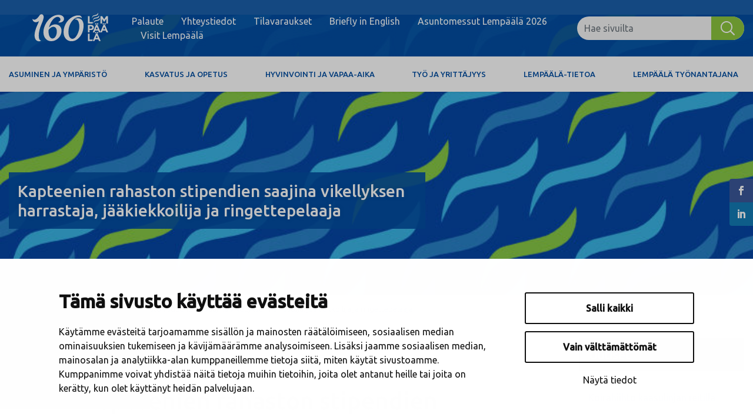

--- FILE ---
content_type: text/html; charset=UTF-8
request_url: https://www.lempaala.fi/tiedotteet/47849/
body_size: 43639
content:
<!doctype html>
<html lang="fi">
<head>
	<meta charset="utf-8">
	<meta http-equiv="x-ua-compatible" content="ie=edge">
	<meta name="viewport" content="width=device-width, initial-scale=1">
	<!-- Favicons -->
	<link rel="apple-touch-icon" sizes="180x180" href="https://www.lempaala.fi/wp-content/themes/lempaala-2023/dist/images/favicons/apple-touch-icon.png">
	<link rel="icon" type="image/png" sizes="32x32" href="https://www.lempaala.fi/wp-content/themes/lempaala-2023/dist/images/favicons/favicon-32x32.png">
	<link rel="icon" type="image/png" sizes="16x16" href="https://www.lempaala.fi/wp-content/themes/lempaala-2023/dist/images/favicons/favicon-16x16.png">
	<link rel="manifest" href="https://www.lempaala.fi/wp-content/themes/lempaala-2023/site.webmanifest">
	<link rel="mask-icon" href="https://www.lempaala.fi/wp-content/themes/lempaala-2023/dist/images/favicons/safari-pinned-tab.svg" color="#5bbad5">
	<meta name="apple-mobile-web-app-title" content="Lempäälä">
	<meta name="application-name" content="Lempäälä">
	<meta name="msapplication-TileColor" content="#006b29">
	<meta name="msapplication-config" content="https://www.lempaala.fi/wp-content/themes/lempaala-2023/browserconfig.xml">
	<meta name="msapplication-TileColor" content="#da532c">
	<meta name="theme-color" content="#ffffff">
			<link rel="preload" as="script" href="https://consent.cookiebot.com/uc.js">
		
<script id='polyfills' data-polyfill='https://www.lempaala.fi/wp-content/themes/lempaala-2023/dist/scripts/polyfills-04e3ad838c95abab17f1.js'>(function(){var t=document.getElementById("polyfills").dataset.polyfill,e=!0;try{eval("async function() {}")}catch(t){e=!1}if(!e){var a=document.createElement("script");a.src=t,a.type="text/javascript",a.async=!1,document.getElementsByTagName("script")[0].parentNode.appendChild(a)}})();</script>
<script>(()=> {const publicToken = "paAObdaDW";/* global publicToken */
const originalFetch = window.fetch;

/**
 * fetch() wrapper to convert legacy Valu Search multi-search2 requests to Findkit Search requests.
 * Just passes through all other requests.
 */
async function findkitPatchedFetch(originalUrl, options) {
    if (typeof originalUrl !== "string" || originalUrl.startsWith("/")) {
        return originalFetch.call(this, originalUrl, options);
    }

    let url;
    try {
        url = new URL(originalUrl);
    } catch {
        return originalFetch.call(this, originalUrl, options);
    }

    if (
        url.hostname !== "api.search.valu.pro" ||
        !url.pathname.endsWith("/multi-search2")
    ) {
        return originalFetch.call(this, originalUrl, options);
    }

    const searchQueryData = JSON.parse(url.searchParams.get("data"));

    for (const group of searchQueryData.groups) {
        if (group.size === undefined) {
            group.size = searchQueryData.size;
        }

        if (group.from === undefined) {
            group.from = searchQueryData.from;
        }
    }

    delete searchQueryData.size;
    delete searchQueryData.from;

    const res = await originalFetch(
        `https://search.findkit.com/c/${publicToken}/search?p=${publicToken}`,
        {
            method: "POST",
            headers: {
                "content-type": "text/plain",
            },
            mode: "cors",
            credentials: "omit",
            body: JSON.stringify(searchQueryData),
        },
    );

    const responseData = await res.json();

    return new Response(JSON.stringify(responseData.groups), {
        headers: {
            "content-type": "application/json",
        },
    });
}

findkitPatchedFetch.originalFetch = originalFetch;
window.fetch = findkitPatchedFetch;
})();</script><script>var et_site_url='https://www.lempaala.fi';var et_post_id='47849';function et_core_page_resource_fallback(a,b){"undefined"===typeof b&&(b=a.sheet.cssRules&&0===a.sheet.cssRules.length);b&&(a.onerror=null,a.onload=null,a.href?a.href=et_site_url+"/?et_core_page_resource="+a.id+et_post_id:a.src&&(a.src=et_site_url+"/?et_core_page_resource="+a.id+et_post_id))}
</script>
		<link rel="stylesheet" type="text/css" href=https://wds.ace.teliacompany.com/wds/instances/J9bKjqJt/ACEChat.css>
    	<!-- cookiebot script start -->
	<script id="Cookiebot" src="https://consent.cookiebot.com/uc.js" data-culture="fi" data-cbid="cf1a5d58-2775-40ff-b74c-31f98312a1d9" data-blockingmode="auto" type="text/javascript"></script>
	<!-- cookiebot script end -->
		<meta name='robots' content='index, follow, max-image-preview:large, max-snippet:-1, max-video-preview:-1' />
	<style>img:is([sizes="auto" i], [sizes^="auto," i]) { contain-intrinsic-size: 3000px 1500px }</style>
	
	<!-- This site is optimized with the Yoast SEO plugin v26.7 - https://yoast.com/wordpress/plugins/seo/ -->
	<title>Kapteenien rahaston stipendien saajina vikellyksen harrastaja, jääkiekkoilija ja ringettepelaaja - Lempäälä</title>
	<link rel="canonical" href="https://www.lempaala.fi/tiedotteet/47849/" />
	<meta property="og:locale" content="fi_FI" />
	<meta property="og:type" content="article" />
	<meta property="og:title" content="Kapteenien rahaston stipendien saajina vikellyksen harrastaja, jääkiekkoilija ja ringettepelaaja - Lempäälä" />
	<meta property="og:url" content="https://www.lempaala.fi/tiedotteet/47849/" />
	<meta property="og:site_name" content="Lempäälä" />
	<meta property="article:publisher" content="https://www.facebook.com/lempaalankunta" />
	<meta property="article:published_time" content="2022-09-09T16:00:38+00:00" />
	<meta property="article:modified_time" content="2022-09-12T06:10:28+00:00" />
	<meta property="og:image" content="https://www.lempaala.fi/wp-content/uploads/2022/09/markomorkoanttila.jpg" />
	<meta property="og:image:width" content="3245" />
	<meta property="og:image:height" content="2160" />
	<meta property="og:image:type" content="image/jpeg" />
	<meta name="author" content="tonikoskinen" />
	<meta name="twitter:card" content="summary_large_image" />
	<meta name="twitter:creator" content="@Lempaalankunta" />
	<meta name="twitter:site" content="@Lempaalankunta" />
	<script type="application/ld+json" class="yoast-schema-graph">{"@context":"https://schema.org","@graph":[{"@type":"Article","@id":"https://www.lempaala.fi/tiedotteet/47849/#article","isPartOf":{"@id":"https://www.lempaala.fi/tiedotteet/47849/"},"author":{"name":"tonikoskinen","@id":"https://www.lempaala.fi/#/schema/person/6bd01c5bde6c3d6b49f6d63b9e68f799"},"headline":"Kapteenien rahaston stipendien saajina vikellyksen harrastaja, jääkiekkoilija ja ringettepelaaja","datePublished":"2022-09-09T16:00:38+00:00","dateModified":"2022-09-12T06:10:28+00:00","mainEntityOfPage":{"@id":"https://www.lempaala.fi/tiedotteet/47849/"},"wordCount":226,"image":{"@id":"https://www.lempaala.fi/tiedotteet/47849/#primaryimage"},"thumbnailUrl":"https://www.lempaala.fi/wp-content/uploads/2022/09/markomorkoanttila.jpg","articleSection":["Tiedotteet","Uutiset"],"inLanguage":"fi"},{"@type":"WebPage","@id":"https://www.lempaala.fi/tiedotteet/47849/","url":"https://www.lempaala.fi/tiedotteet/47849/","name":"Kapteenien rahaston stipendien saajina vikellyksen harrastaja, jääkiekkoilija ja ringettepelaaja - Lempäälä","isPartOf":{"@id":"https://www.lempaala.fi/#website"},"primaryImageOfPage":{"@id":"https://www.lempaala.fi/tiedotteet/47849/#primaryimage"},"image":{"@id":"https://www.lempaala.fi/tiedotteet/47849/#primaryimage"},"thumbnailUrl":"https://www.lempaala.fi/wp-content/uploads/2022/09/markomorkoanttila.jpg","datePublished":"2022-09-09T16:00:38+00:00","dateModified":"2022-09-12T06:10:28+00:00","breadcrumb":{"@id":"https://www.lempaala.fi/tiedotteet/47849/#breadcrumb"},"inLanguage":"fi","potentialAction":[{"@type":"ReadAction","target":["https://www.lempaala.fi/tiedotteet/47849/"]}]},{"@type":"ImageObject","inLanguage":"fi","@id":"https://www.lempaala.fi/tiedotteet/47849/#primaryimage","url":"https://www.lempaala.fi/wp-content/uploads/2022/09/markomorkoanttila.jpg","contentUrl":"https://www.lempaala.fi/wp-content/uploads/2022/09/markomorkoanttila.jpg","width":3245,"height":2160},{"@type":"BreadcrumbList","@id":"https://www.lempaala.fi/tiedotteet/47849/#breadcrumb","itemListElement":[{"@type":"ListItem","position":1,"name":"Etusivu","item":"https://www.lempaala.fi/"},{"@type":"ListItem","position":2,"name":"Ajankohtaista","item":"https://www.lempaala.fi/ajankohtaista/"},{"@type":"ListItem","position":3,"name":"Kapteenien rahaston stipendien saajina vikellyksen harrastaja, jääkiekkoilija ja ringettepelaaja"}]},{"@type":"WebSite","@id":"https://www.lempaala.fi/#website","url":"https://www.lempaala.fi/","name":"Lempäälä","description":"","potentialAction":[{"@type":"SearchAction","target":{"@type":"EntryPoint","urlTemplate":"https://www.lempaala.fi/?s={search_term_string}"},"query-input":{"@type":"PropertyValueSpecification","valueRequired":true,"valueName":"search_term_string"}}],"inLanguage":"fi"}]}</script>
	<!-- / Yoast SEO plugin. -->


<link rel='dns-prefetch' href='//assets.juicer.io' />
<link rel='dns-prefetch' href='//cdn.search.valu.pro' />
<link rel='dns-prefetch' href='//fonts.googleapis.com' />
		<!-- This site uses the Google Analytics by MonsterInsights plugin v9.11.1 - Using Analytics tracking - https://www.monsterinsights.com/ -->
							<script src="//www.googletagmanager.com/gtag/js?id=G-T04BXBMXP8"  data-cfasync="false" data-wpfc-render="false" type="text/plain" data-cookieconsent="statistics" async></script>
			<script data-cfasync="false" data-wpfc-render="false" type="text/plain" data-cookieconsent="statistics">
				var mi_version = '9.11.1';
				var mi_track_user = true;
				var mi_no_track_reason = '';
								var MonsterInsightsDefaultLocations = {"page_location":"https:\/\/www.lempaala.fi\/tiedotteet\/47849\/"};
								if ( typeof MonsterInsightsPrivacyGuardFilter === 'function' ) {
					var MonsterInsightsLocations = (typeof MonsterInsightsExcludeQuery === 'object') ? MonsterInsightsPrivacyGuardFilter( MonsterInsightsExcludeQuery ) : MonsterInsightsPrivacyGuardFilter( MonsterInsightsDefaultLocations );
				} else {
					var MonsterInsightsLocations = (typeof MonsterInsightsExcludeQuery === 'object') ? MonsterInsightsExcludeQuery : MonsterInsightsDefaultLocations;
				}

								var disableStrs = [
										'ga-disable-G-T04BXBMXP8',
									];

				/* Function to detect opted out users */
				function __gtagTrackerIsOptedOut() {
					for (var index = 0; index < disableStrs.length; index++) {
						if (document.cookie.indexOf(disableStrs[index] + '=true') > -1) {
							return true;
						}
					}

					return false;
				}

				/* Disable tracking if the opt-out cookie exists. */
				if (__gtagTrackerIsOptedOut()) {
					for (var index = 0; index < disableStrs.length; index++) {
						window[disableStrs[index]] = true;
					}
				}

				/* Opt-out function */
				function __gtagTrackerOptout() {
					for (var index = 0; index < disableStrs.length; index++) {
						document.cookie = disableStrs[index] + '=true; expires=Thu, 31 Dec 2099 23:59:59 UTC; path=/';
						window[disableStrs[index]] = true;
					}
				}

				if ('undefined' === typeof gaOptout) {
					function gaOptout() {
						__gtagTrackerOptout();
					}
				}
								window.dataLayer = window.dataLayer || [];

				window.MonsterInsightsDualTracker = {
					helpers: {},
					trackers: {},
				};
				if (mi_track_user) {
					function __gtagDataLayer() {
						dataLayer.push(arguments);
					}

					function __gtagTracker(type, name, parameters) {
						if (!parameters) {
							parameters = {};
						}

						if (parameters.send_to) {
							__gtagDataLayer.apply(null, arguments);
							return;
						}

						if (type === 'event') {
														parameters.send_to = monsterinsights_frontend.v4_id;
							var hookName = name;
							if (typeof parameters['event_category'] !== 'undefined') {
								hookName = parameters['event_category'] + ':' + name;
							}

							if (typeof MonsterInsightsDualTracker.trackers[hookName] !== 'undefined') {
								MonsterInsightsDualTracker.trackers[hookName](parameters);
							} else {
								__gtagDataLayer('event', name, parameters);
							}
							
						} else {
							__gtagDataLayer.apply(null, arguments);
						}
					}

					__gtagTracker('js', new Date());
					__gtagTracker('set', {
						'developer_id.dZGIzZG': true,
											});
					if ( MonsterInsightsLocations.page_location ) {
						__gtagTracker('set', MonsterInsightsLocations);
					}
										__gtagTracker('config', 'G-T04BXBMXP8', {"forceSSL":"true"} );
										window.gtag = __gtagTracker;										(function () {
						/* https://developers.google.com/analytics/devguides/collection/analyticsjs/ */
						/* ga and __gaTracker compatibility shim. */
						var noopfn = function () {
							return null;
						};
						var newtracker = function () {
							return new Tracker();
						};
						var Tracker = function () {
							return null;
						};
						var p = Tracker.prototype;
						p.get = noopfn;
						p.set = noopfn;
						p.send = function () {
							var args = Array.prototype.slice.call(arguments);
							args.unshift('send');
							__gaTracker.apply(null, args);
						};
						var __gaTracker = function () {
							var len = arguments.length;
							if (len === 0) {
								return;
							}
							var f = arguments[len - 1];
							if (typeof f !== 'object' || f === null || typeof f.hitCallback !== 'function') {
								if ('send' === arguments[0]) {
									var hitConverted, hitObject = false, action;
									if ('event' === arguments[1]) {
										if ('undefined' !== typeof arguments[3]) {
											hitObject = {
												'eventAction': arguments[3],
												'eventCategory': arguments[2],
												'eventLabel': arguments[4],
												'value': arguments[5] ? arguments[5] : 1,
											}
										}
									}
									if ('pageview' === arguments[1]) {
										if ('undefined' !== typeof arguments[2]) {
											hitObject = {
												'eventAction': 'page_view',
												'page_path': arguments[2],
											}
										}
									}
									if (typeof arguments[2] === 'object') {
										hitObject = arguments[2];
									}
									if (typeof arguments[5] === 'object') {
										Object.assign(hitObject, arguments[5]);
									}
									if ('undefined' !== typeof arguments[1].hitType) {
										hitObject = arguments[1];
										if ('pageview' === hitObject.hitType) {
											hitObject.eventAction = 'page_view';
										}
									}
									if (hitObject) {
										action = 'timing' === arguments[1].hitType ? 'timing_complete' : hitObject.eventAction;
										hitConverted = mapArgs(hitObject);
										__gtagTracker('event', action, hitConverted);
									}
								}
								return;
							}

							function mapArgs(args) {
								var arg, hit = {};
								var gaMap = {
									'eventCategory': 'event_category',
									'eventAction': 'event_action',
									'eventLabel': 'event_label',
									'eventValue': 'event_value',
									'nonInteraction': 'non_interaction',
									'timingCategory': 'event_category',
									'timingVar': 'name',
									'timingValue': 'value',
									'timingLabel': 'event_label',
									'page': 'page_path',
									'location': 'page_location',
									'title': 'page_title',
									'referrer' : 'page_referrer',
								};
								for (arg in args) {
																		if (!(!args.hasOwnProperty(arg) || !gaMap.hasOwnProperty(arg))) {
										hit[gaMap[arg]] = args[arg];
									} else {
										hit[arg] = args[arg];
									}
								}
								return hit;
							}

							try {
								f.hitCallback();
							} catch (ex) {
							}
						};
						__gaTracker.create = newtracker;
						__gaTracker.getByName = newtracker;
						__gaTracker.getAll = function () {
							return [];
						};
						__gaTracker.remove = noopfn;
						__gaTracker.loaded = true;
						window['__gaTracker'] = __gaTracker;
					})();
									} else {
										console.log("");
					(function () {
						function __gtagTracker() {
							return null;
						}

						window['__gtagTracker'] = __gtagTracker;
						window['gtag'] = __gtagTracker;
					})();
									}
			</script>
							<!-- / Google Analytics by MonsterInsights -->
		<link rel='stylesheet' id='wp-block-library-css' href='https://www.lempaala.fi/wp-includes/css/dist/block-library/style.min.css?ver=e43fa485fe1b5ae6a15a88c6351b60b4' type='text/css' media='all' />
<style id='wp-block-library-inline-css' type='text/css'>

		.wp-block-pullquote {
			padding: 3em 0 !important;

			blockquote {
				margin: 0 0 1rem !important;
			}
		}

		.wp-block-quote {
			cite {
				display: inline;
			}
		}
</style>
<style id='rss-feed-blocks-rss-container-style-inline-css' type='text/css'>
.rss-feed-container .rss-feed-items-wrapper.is-grid{display:grid;grid-template-columns:1fr}.rss-feed-container .rss-feed-items-wrapper.is-grid.columns-1{grid-template-columns:1fr}@media(min-width:600px){.rss-feed-container .rss-feed-items-wrapper.is-grid.columns-2,.rss-feed-container .rss-feed-items-wrapper.is-grid.columns-3{grid-template-columns:repeat(2,1fr)}}@media(min-width:782px){.rss-feed-container .rss-feed-items-wrapper.is-grid.columns-3{grid-template-columns:repeat(3,1fr)}}@media(min-width:600px){.rss-feed-container .rss-feed-items-wrapper.is-grid.columns-4{grid-template-columns:repeat(2,1fr)}}@media(min-width:782px){.rss-feed-container .rss-feed-items-wrapper.is-grid.columns-4{grid-template-columns:repeat(3,1fr)}}@media(min-width:960px){.rss-feed-container .rss-feed-items-wrapper.is-grid.columns-4{grid-template-columns:repeat(4,1fr)}}@media(min-width:600px){.rss-feed-container .rss-feed-items-wrapper.is-grid.columns-5,.rss-feed-container .rss-feed-items-wrapper.is-grid.columns-6{grid-template-columns:repeat(2,1fr)}}@media(min-width:782px){.rss-feed-container .rss-feed-items-wrapper.is-grid.columns-5,.rss-feed-container .rss-feed-items-wrapper.is-grid.columns-6{grid-template-columns:repeat(3,1fr)}}@media(min-width:960px){.rss-feed-container .rss-feed-items-wrapper.is-grid.columns-5,.rss-feed-container .rss-feed-items-wrapper.is-grid.columns-6{grid-template-columns:repeat(4,1fr)}}@media(min-width:1280px){.rss-feed-container .rss-feed-items-wrapper.is-grid.columns-5,.rss-feed-container .rss-feed-items-wrapper.is-grid.columns-6{grid-template-columns:repeat(5,1fr)}}@media(min-width:1440px){.rss-feed-container .rss-feed-items-wrapper.is-grid.columns-6{grid-template-columns:repeat(6,1fr)}}.rss-feed-container .rss-feed-items-wrapper.is-grid.has-gap-none{gap:0}.rss-feed-container .rss-feed-items-wrapper.is-grid.has-gap-small{gap:1em}.rss-feed-container .rss-feed-items-wrapper.is-grid.has-gap-medium{gap:2em}.rss-feed-container .rss-feed-items-wrapper.is-grid.has-gap-large{gap:3em}.rss-feed-container .rss-feed-items-wrapper.is-grid.has-column-gap-none{-moz-column-gap:0;column-gap:0}.rss-feed-container .rss-feed-items-wrapper.is-grid.has-column-gap-small{-moz-column-gap:1em;column-gap:1em}.rss-feed-container .rss-feed-items-wrapper.is-grid.has-column-gap-medium{-moz-column-gap:2em;column-gap:2em}.rss-feed-container .rss-feed-items-wrapper.is-grid.has-column-gap-large{-moz-column-gap:3em;column-gap:3em}.rss-feed-container .rss-feed-items-wrapper.is-grid.has-row-gap-none{row-gap:0}.rss-feed-container .rss-feed-items-wrapper.is-grid.has-row-gap-small{row-gap:1em}.rss-feed-container .rss-feed-items-wrapper.is-grid.has-row-gap-medium{row-gap:2em}.rss-feed-container .rss-feed-items-wrapper.is-grid.has-row-gap-large{row-gap:3em}

</style>
<style id='rss-feed-blocks-rss-item-title-style-inline-css' type='text/css'>
.rss-item-title a{text-decoration:none}

</style>
<style id='rss-feed-blocks-rss-item-date-style-inline-css' type='text/css'>
.rss-item-date time{font-weight:600}

</style>
<style id='rss-feed-blocks-rss-item-excerpt-style-inline-css' type='text/css'>
.rss-item-title a{text-decoration:none}

</style>
<style id='rss-feed-blocks-rss-item-custom-style-inline-css' type='text/css'>
.rss-item-title a{text-decoration:none}

</style>
<style id='rss-feed-blocks-rss-item-link-style-inline-css' type='text/css'>
.rss-item-title a{text-decoration:none}

</style>
<style id='valu-iframe-block-style-inline-css' type='text/css'>


</style>
<style id='global-styles-inline-css' type='text/css'>
:root{--wp--preset--aspect-ratio--square: 1;--wp--preset--aspect-ratio--4-3: 4/3;--wp--preset--aspect-ratio--3-4: 3/4;--wp--preset--aspect-ratio--3-2: 3/2;--wp--preset--aspect-ratio--2-3: 2/3;--wp--preset--aspect-ratio--16-9: 16/9;--wp--preset--aspect-ratio--9-16: 9/16;--wp--preset--color--black: #000000;--wp--preset--color--cyan-bluish-gray: #abb8c3;--wp--preset--color--white: #ffffff;--wp--preset--color--pale-pink: #f78da7;--wp--preset--color--vivid-red: #cf2e2e;--wp--preset--color--luminous-vivid-orange: #ff6900;--wp--preset--color--luminous-vivid-amber: #fcb900;--wp--preset--color--light-green-cyan: #7bdcb5;--wp--preset--color--vivid-green-cyan: #00d084;--wp--preset--color--pale-cyan-blue: #8ed1fc;--wp--preset--color--vivid-cyan-blue: #0693e3;--wp--preset--color--vivid-purple: #9b51e0;--wp--preset--gradient--vivid-cyan-blue-to-vivid-purple: linear-gradient(135deg,rgba(6,147,227,1) 0%,rgb(155,81,224) 100%);--wp--preset--gradient--light-green-cyan-to-vivid-green-cyan: linear-gradient(135deg,rgb(122,220,180) 0%,rgb(0,208,130) 100%);--wp--preset--gradient--luminous-vivid-amber-to-luminous-vivid-orange: linear-gradient(135deg,rgba(252,185,0,1) 0%,rgba(255,105,0,1) 100%);--wp--preset--gradient--luminous-vivid-orange-to-vivid-red: linear-gradient(135deg,rgba(255,105,0,1) 0%,rgb(207,46,46) 100%);--wp--preset--gradient--very-light-gray-to-cyan-bluish-gray: linear-gradient(135deg,rgb(238,238,238) 0%,rgb(169,184,195) 100%);--wp--preset--gradient--cool-to-warm-spectrum: linear-gradient(135deg,rgb(74,234,220) 0%,rgb(151,120,209) 20%,rgb(207,42,186) 40%,rgb(238,44,130) 60%,rgb(251,105,98) 80%,rgb(254,248,76) 100%);--wp--preset--gradient--blush-light-purple: linear-gradient(135deg,rgb(255,206,236) 0%,rgb(152,150,240) 100%);--wp--preset--gradient--blush-bordeaux: linear-gradient(135deg,rgb(254,205,165) 0%,rgb(254,45,45) 50%,rgb(107,0,62) 100%);--wp--preset--gradient--luminous-dusk: linear-gradient(135deg,rgb(255,203,112) 0%,rgb(199,81,192) 50%,rgb(65,88,208) 100%);--wp--preset--gradient--pale-ocean: linear-gradient(135deg,rgb(255,245,203) 0%,rgb(182,227,212) 50%,rgb(51,167,181) 100%);--wp--preset--gradient--electric-grass: linear-gradient(135deg,rgb(202,248,128) 0%,rgb(113,206,126) 100%);--wp--preset--gradient--midnight: linear-gradient(135deg,rgb(2,3,129) 0%,rgb(40,116,252) 100%);--wp--preset--font-size--small: 13px;--wp--preset--font-size--medium: 20px;--wp--preset--font-size--large: 36px;--wp--preset--font-size--x-large: 42px;--wp--preset--spacing--20: 0.44rem;--wp--preset--spacing--30: 0.67rem;--wp--preset--spacing--40: 1rem;--wp--preset--spacing--50: 1.5rem;--wp--preset--spacing--60: 2.25rem;--wp--preset--spacing--70: 3.38rem;--wp--preset--spacing--80: 5.06rem;--wp--preset--shadow--natural: 6px 6px 9px rgba(0, 0, 0, 0.2);--wp--preset--shadow--deep: 12px 12px 50px rgba(0, 0, 0, 0.4);--wp--preset--shadow--sharp: 6px 6px 0px rgba(0, 0, 0, 0.2);--wp--preset--shadow--outlined: 6px 6px 0px -3px rgba(255, 255, 255, 1), 6px 6px rgba(0, 0, 0, 1);--wp--preset--shadow--crisp: 6px 6px 0px rgba(0, 0, 0, 1);}:where(.is-layout-flex){gap: 0.5em;}:where(.is-layout-grid){gap: 0.5em;}body .is-layout-flex{display: flex;}.is-layout-flex{flex-wrap: wrap;align-items: center;}.is-layout-flex > :is(*, div){margin: 0;}body .is-layout-grid{display: grid;}.is-layout-grid > :is(*, div){margin: 0;}:where(.wp-block-columns.is-layout-flex){gap: 2em;}:where(.wp-block-columns.is-layout-grid){gap: 2em;}:where(.wp-block-post-template.is-layout-flex){gap: 1.25em;}:where(.wp-block-post-template.is-layout-grid){gap: 1.25em;}.has-black-color{color: var(--wp--preset--color--black) !important;}.has-cyan-bluish-gray-color{color: var(--wp--preset--color--cyan-bluish-gray) !important;}.has-white-color{color: var(--wp--preset--color--white) !important;}.has-pale-pink-color{color: var(--wp--preset--color--pale-pink) !important;}.has-vivid-red-color{color: var(--wp--preset--color--vivid-red) !important;}.has-luminous-vivid-orange-color{color: var(--wp--preset--color--luminous-vivid-orange) !important;}.has-luminous-vivid-amber-color{color: var(--wp--preset--color--luminous-vivid-amber) !important;}.has-light-green-cyan-color{color: var(--wp--preset--color--light-green-cyan) !important;}.has-vivid-green-cyan-color{color: var(--wp--preset--color--vivid-green-cyan) !important;}.has-pale-cyan-blue-color{color: var(--wp--preset--color--pale-cyan-blue) !important;}.has-vivid-cyan-blue-color{color: var(--wp--preset--color--vivid-cyan-blue) !important;}.has-vivid-purple-color{color: var(--wp--preset--color--vivid-purple) !important;}.has-black-background-color{background-color: var(--wp--preset--color--black) !important;}.has-cyan-bluish-gray-background-color{background-color: var(--wp--preset--color--cyan-bluish-gray) !important;}.has-white-background-color{background-color: var(--wp--preset--color--white) !important;}.has-pale-pink-background-color{background-color: var(--wp--preset--color--pale-pink) !important;}.has-vivid-red-background-color{background-color: var(--wp--preset--color--vivid-red) !important;}.has-luminous-vivid-orange-background-color{background-color: var(--wp--preset--color--luminous-vivid-orange) !important;}.has-luminous-vivid-amber-background-color{background-color: var(--wp--preset--color--luminous-vivid-amber) !important;}.has-light-green-cyan-background-color{background-color: var(--wp--preset--color--light-green-cyan) !important;}.has-vivid-green-cyan-background-color{background-color: var(--wp--preset--color--vivid-green-cyan) !important;}.has-pale-cyan-blue-background-color{background-color: var(--wp--preset--color--pale-cyan-blue) !important;}.has-vivid-cyan-blue-background-color{background-color: var(--wp--preset--color--vivid-cyan-blue) !important;}.has-vivid-purple-background-color{background-color: var(--wp--preset--color--vivid-purple) !important;}.has-black-border-color{border-color: var(--wp--preset--color--black) !important;}.has-cyan-bluish-gray-border-color{border-color: var(--wp--preset--color--cyan-bluish-gray) !important;}.has-white-border-color{border-color: var(--wp--preset--color--white) !important;}.has-pale-pink-border-color{border-color: var(--wp--preset--color--pale-pink) !important;}.has-vivid-red-border-color{border-color: var(--wp--preset--color--vivid-red) !important;}.has-luminous-vivid-orange-border-color{border-color: var(--wp--preset--color--luminous-vivid-orange) !important;}.has-luminous-vivid-amber-border-color{border-color: var(--wp--preset--color--luminous-vivid-amber) !important;}.has-light-green-cyan-border-color{border-color: var(--wp--preset--color--light-green-cyan) !important;}.has-vivid-green-cyan-border-color{border-color: var(--wp--preset--color--vivid-green-cyan) !important;}.has-pale-cyan-blue-border-color{border-color: var(--wp--preset--color--pale-cyan-blue) !important;}.has-vivid-cyan-blue-border-color{border-color: var(--wp--preset--color--vivid-cyan-blue) !important;}.has-vivid-purple-border-color{border-color: var(--wp--preset--color--vivid-purple) !important;}.has-vivid-cyan-blue-to-vivid-purple-gradient-background{background: var(--wp--preset--gradient--vivid-cyan-blue-to-vivid-purple) !important;}.has-light-green-cyan-to-vivid-green-cyan-gradient-background{background: var(--wp--preset--gradient--light-green-cyan-to-vivid-green-cyan) !important;}.has-luminous-vivid-amber-to-luminous-vivid-orange-gradient-background{background: var(--wp--preset--gradient--luminous-vivid-amber-to-luminous-vivid-orange) !important;}.has-luminous-vivid-orange-to-vivid-red-gradient-background{background: var(--wp--preset--gradient--luminous-vivid-orange-to-vivid-red) !important;}.has-very-light-gray-to-cyan-bluish-gray-gradient-background{background: var(--wp--preset--gradient--very-light-gray-to-cyan-bluish-gray) !important;}.has-cool-to-warm-spectrum-gradient-background{background: var(--wp--preset--gradient--cool-to-warm-spectrum) !important;}.has-blush-light-purple-gradient-background{background: var(--wp--preset--gradient--blush-light-purple) !important;}.has-blush-bordeaux-gradient-background{background: var(--wp--preset--gradient--blush-bordeaux) !important;}.has-luminous-dusk-gradient-background{background: var(--wp--preset--gradient--luminous-dusk) !important;}.has-pale-ocean-gradient-background{background: var(--wp--preset--gradient--pale-ocean) !important;}.has-electric-grass-gradient-background{background: var(--wp--preset--gradient--electric-grass) !important;}.has-midnight-gradient-background{background: var(--wp--preset--gradient--midnight) !important;}.has-small-font-size{font-size: var(--wp--preset--font-size--small) !important;}.has-medium-font-size{font-size: var(--wp--preset--font-size--medium) !important;}.has-large-font-size{font-size: var(--wp--preset--font-size--large) !important;}.has-x-large-font-size{font-size: var(--wp--preset--font-size--x-large) !important;}
:where(.wp-block-post-template.is-layout-flex){gap: 1.25em;}:where(.wp-block-post-template.is-layout-grid){gap: 1.25em;}
:where(.wp-block-columns.is-layout-flex){gap: 2em;}:where(.wp-block-columns.is-layout-grid){gap: 2em;}
:root :where(.wp-block-pullquote){font-size: 1.5em;line-height: 1.6;}
</style>
<link rel='stylesheet' id='dashicons-css' href='https://www.lempaala.fi/wp-includes/css/dashicons.min.css?ver=e43fa485fe1b5ae6a15a88c6351b60b4' type='text/css' media='all' />
<link rel='stylesheet' id='et_monarch-css-css' href='https://www.lempaala.fi/wp-content/plugins/monarch/css/style.css?ver=bada037a2c405d0de2607688a6267d23' type='text/css' media='all' />
<link rel='stylesheet' id='valu-juicer-style-css' href='https://assets.juicer.io/embed.css?ver=e43fa485fe1b5ae6a15a88c6351b60b4' type='text/css' media='all' />
<link rel='stylesheet' id='searchwp-forms-css' href='https://www.lempaala.fi/wp-content/plugins/searchwp/assets/css/frontend/search-forms.min.css?ver=82783542668ea65c67bd934cf3163de2' type='text/css' media='all' />
<link rel='stylesheet' id='main_fonts-css' href='//fonts.googleapis.com/css?family=Ubuntu:400,500' type='text/css' media='all' />
<link rel='stylesheet' id='styles/main-css' href='https://www.lempaala.fi/wp-content/themes/lempaala-2023/dist/styles/main.css?ver=2c6dcf68b16ea71d09b851ff8d0c4d8b' type='text/css' media='all' />
<script type="text/javascript" src="https://www.lempaala.fi/wp-content/plugins/google-analytics-for-wordpress/assets/js/frontend-gtag.js?ver=00cdc5f8b7948cd30a1486b9fde0af0e" id="monsterinsights-frontend-script-js" async="async" data-wp-strategy="async"></script>
<script data-cfasync="false" data-wpfc-render="false" type="text/plain" data-cookieconsent="statistics" id='monsterinsights-frontend-script-js-extra'>/* <![CDATA[ */
var monsterinsights_frontend = {"js_events_tracking":"true","download_extensions":"doc,pdf,ppt,zip,xls,docx,pptx,xlsx","inbound_paths":"[]","home_url":"https:\/\/www.lempaala.fi","hash_tracking":"false","v4_id":"G-T04BXBMXP8"};/* ]]> */
</script>
<link rel='shortlink' href='https://www.lempaala.fi/?p=47849' />
<link rel="alternate" title="oEmbed (JSON)" type="application/json+oembed" href="https://www.lempaala.fi/wp-json/oembed/1.0/embed?url=https%3A%2F%2Fwww.lempaala.fi%2Ftiedotteet%2F47849%2F&#038;lang=fi" />
<link rel="alternate" title="oEmbed (XML)" type="text/xml+oembed" href="https://www.lempaala.fi/wp-json/oembed/1.0/embed?url=https%3A%2F%2Fwww.lempaala.fi%2Ftiedotteet%2F47849%2F&#038;format=xml&#038;lang=fi" />
<script type='application/json' id='valu-search'>{"showInSearch":true,"contentSelector":"","contentNoHighlightSelector":"","cleanupSelector":"","title":"Kapteenien rahaston stipendien saajina vikellyksen harrastaja, j\u00e4\u00e4kiekkoilija ja ringettepelaaja","created":"2022-09-09T19:00:38+03:00","modified":"2022-09-12T09:10:28+03:00","tags":["wordpress","domain\/www.lempaala.fi\/wordpress","wp_post_type\/post","domain\/www.lempaala.fi\/wp_post_type\/post","wp_blog_name\/lempaala","domain\/www.lempaala.fi\/wp_blog_name\/lempaala","public","domain\/www.lempaala.fi\/wp_taxonomy\/category\/tiedotteet","wp_taxonomy\/category\/tiedotteet","domain\/www.lempaala.fi\/wp_taxonomy\/category\/uutiset","wp_taxonomy\/category\/uutiset"],"superwords":[],"customFields":{"date":[],"keyword":[],"number":[]},"language":"fi"}</script><style type="text/css" id="et-social-custom-css">
				 
			</style><link rel="preload" href="https://www.lempaala.fi/wp-content/plugins/monarch/core/admin/fonts/modules.ttf" as="font" crossorigin="anonymous"><style type="text/css">/** Mega Menu CSS: disabled **/</style>
</head>
<body class="wp-singular post-template-default single single-post postid-47849 single-format-standard wp-theme-lempaala-2023 mega-menu-primary-navigation et_monarch sp-gb-wide-lift sp-gb-feedback-banner sp-gb-images-lift sp-gb-image-column-lift sp-gb-news-lift sp-gb-events sp-gb-post-ingress sp-gb-sidebar-banner sp-gb-sidebar-facebook-feed sp-gb-sidebar-shortcut-links sp-gb-sidebar-attachments sp-gb-sidebar-lift sp-gb-sidebar-contact-cards sp-gb-hero-front-page sp-gb-hero sp-gb-template-page sp-gb-faq-accordion sp-gb-landing-child-pages sp-gb-landing-child-pages-automatic">
<header class="banner" data-headroom data-offset="131">
		<div class="header-top">
		<div class="container-fluid header-top__container d-flex">
			<a class="screen-reader-text skip-link" href="#content">Siirry sisältöön</a>
			<a class="brand header-logo mr-auto" href="https://www.lempaala.fi/" aria-label="Lempäälä">
				<svg id="Layer_1" data-name="Layer 1" xmlns="http://www.w3.org/2000/svg" viewBox="0 0 215.43 99.21">
  <defs>
    <style>
      .cls-1 {
        fill: #fff;
      }
    </style>
  </defs>
  <g>
    <path class="cls-1" d="M165.12,20.79c.81-.24,6.02-1.42,7.04-1.87,2.9-1.28,4.53-4.62,4.53-4.62,0,.09.8,4.18-1.95,6.04-3.21,2.17-8.3,1.52-10.94,3.48-1.2.89-2.54,4.38-2.54,4.41,0,0,.19-6.36,3.87-7.43"/>
    <path class="cls-1" d="M167.53,26.91c.81-.24,6.02-1.42,7.04-1.87,2.9-1.28,4.53-4.62,4.53-4.62,0,.09.8,4.18-1.95,6.04-3.21,2.17-8.3,1.52-10.94,3.48-1.2.89-2.54,4.38-2.54,4.41,0,0,.19-6.36,3.87-7.43"/>
    <path class="cls-1" d="M169.35,33.2c.81-.24,6.02-1.42,7.04-1.87,2.9-1.28,4.53-4.62,4.53-4.62,0,.09.8,4.18-1.95,6.04-3.21,2.17-8.3,1.52-10.94,3.48-1.2.89-2.94,4.38-2.95,4.41,0,0,.59-6.36,4.27-7.43"/>
    <polygon class="cls-1" points="182.19 22.58 186.55 22.58 191.61 30.35 196.67 22.58 201.03 22.58 201.03 40.96 197.01 40.96 197.01 28.96 191.61 36.81 191.51 36.81 186.16 29.04 186.16 40.96 182.19 40.96 182.19 22.58"/>
    <path class="cls-1" d="M158.75,53.48c2.02,0,3.2-1.21,3.2-2.78v-.05c0-1.81-1.26-2.78-3.28-2.78h-3.12v5.62h3.2ZM151.5,44.22h7.51c4.38,0,7.04,2.6,7.04,6.35v.05c0,4.25-3.31,6.46-7.43,6.46h-3.07v5.51h-4.04v-18.38Z"/>
    <path class="cls-1" d="M170.63,54.9l2.44-5.96,2.44,5.96h-4.88ZM174.99,44.09h-3.73l-7.88,18.51h4.12l1.68-4.12h7.77l1.68,4.12h4.23l-7.88-18.51Z"/>
    <rect class="cls-1" x="169.34" y="40.31" width="3.07" height="2.84"/>
    <rect class="cls-1" x="173.84" y="40.31" width="3.07" height="2.84"/>
    <path class="cls-1" d="M189.1,54.9l2.44-5.96,2.44,5.96h-4.88ZM193.45,44.09h-3.73l-7.88,18.51h4.12l1.68-4.12h7.77l1.68,4.12h4.23l-7.88-18.51Z"/>
    <rect class="cls-1" x="187.81" y="40.31" width="3.07" height="2.84"/>
    <rect class="cls-1" x="192.3" y="40.31" width="3.07" height="2.84"/>
    <path class="cls-1" d="M170.68,76.54l2.44-5.96,2.44,5.96h-4.88ZM174.99,65.72h-3.73l-7.88,18.51h4.12l1.68-4.12h7.77l1.68,4.12h4.23l-7.88-18.51Z"/>
    <rect class="cls-1" x="169.21" y="61.95" width="3.07" height="2.84"/>
    <rect class="cls-1" x="173.7" y="61.95" width="3.07" height="2.84"/>
    <polygon class="cls-1" points="151.5 65.85 155.55 65.85 155.55 80.55 163.62 80.55 162.05 84.23 151.5 84.23 151.5 65.85"/>
    <polygon class="cls-1" points="151.5 22.58 155.55 22.58 155.55 37.28 164.14 37.28 162.81 40.96 151.5 40.96 151.5 22.58"/>
  </g>
  <g>
    <path class="cls-1" d="M81.64,38.4c4.22,0,10.54-2.66,10.54-9.35,0-5.32-5.13-9.72-13.85-9.72-20.17,0-37.14,23.57-37.14,42.73,0,13.11,7.52,22.65,19.53,22.65,12.75,0,25.31-11.65,25.31-25.58,0-10.09-6.51-16.14-15.59-16.14-7.24,0-12.75,4.04-15.59,8.25,1.36-5.94,3.78-11.71,7.21-16.76,2.61-3.85,6.12-7.87,10.65-9.44,1.73-.6,3.58-.87,5.38-.43,1.52.37,2.95,1.21,3.91,2.45,1.2,1.55,1.59,3.71,1,5.58-.71,2.26-2.5,3.53-4.67,4.16-.08.02-.16.06-.25.08.13.71,1.38,1.53,3.55,1.53ZM65.87,48.94c5.59,0,8.53,5.23,8.53,12.1,0,8.62-4.49,17.05-10.73,17.05s-9.81-7.98-9.81-17.61c0-1.28,0-2.48.18-3.76,2.02-3.3,6.88-7.79,11.83-7.79Z"/>
    <path class="cls-1" d="M126.42,27.76c-3.48,0-7.61,2.11-7.61,3.3.07-.02.13-.06.2-.07.25-.06.51-.09.76-.17,1.05-.35,2.42-.03,3.43.35,1.24.47,2.32,1.26,3.15,2.29,1.1,1.37,1.78,3.03,2.3,4.7,1.73,5.56,1.88,11.55.79,17.27-1.03,5.4-3.13,10.76-6.05,15.42-2.29,3.65-5.61,7.89-10.35,7.89-6.79,0-9.9-7.89-9.9-17.42,0-19.16,12.74-36.18,25.12-36.18,1.09,0,2.19.04,3.27.17s2.2.32,3.13.87c.53.32,1.04.79,1.29,1.36.5.12.04-2.01-.08-2.34-1.13-3.25-3.76-4.58-8.34-4.58-18.98,0-36.49,19.71-36.49,41.17,0,14.76,8.71,23.01,19.71,23.01,16.14,0,29.89-17.79,29.89-39.34,0-10.27-5.41-17.7-14.21-17.7Z"/>
    <path class="cls-1" d="M30.26,77.04c-.12-.58-.21-1.26-.29-1.86-1.46-9.87,1.78-20.94,5.31-30.05,2.24-5.8,5.13-11.41,6.24-17.56.49-2.74.6-5.54-1.24-7.84-.59-.74-1.35-1.37-2.25-1.67-1.83-.61-4.64.2-5.83,1.76-.79,1.05-1.51,2.17-2.28,3.2-3.52,4.73-9.77,11.71-15.81,6.29.25,7.96,8.41,10.52,14.57,6.41.53-.35,1.01-.73,1.45-1.13,0,.04,0,.09-.01.13-1.5,4.85-3.84,9.37-5.81,14.03-1.71,4.04-3.56,10.4-4.37,14.76-1.41,7.62-1,19.93,9.09,21.28,1.91.25,3.25.18,4.95-.78.18-.1,1.45-.93,1.2-1.01-.44-.15-1.58-.54-2.04-.85-.63-.44-1.14-1.02-1.57-1.66-.71-1.07-1.07-2.24-1.31-3.46Z"/>
  </g>
</svg>			</a>
			<div class="top-nav-wrapper d-none d-lg-flex align-items-center justify-content-center">
				<div class="menu-ylavalikko-fi-container"><ul id="menu-ylavalikko-fi" class="nav top-nav"><li id="menu-item-10260" class="menu-item menu-item-type-custom menu-item-object-custom menu-item-10260"><a href="https://lempaala.trimblefeedback.com/eFeedback">Palaute</a></li>
<li id="menu-item-13244" class="menu-item menu-item-type-custom menu-item-object-custom menu-item-13244"><a href="https://www.lempaala.fi/yhteystiedot/">Yhteystiedot</a></li>
<li id="menu-item-77906" class="menu-item menu-item-type-post_type menu-item-object-page menu-item-77906"><a href="https://www.lempaala.fi/etusivu/tilavaraukset/">Tilavaraukset</a></li>
<li id="menu-item-10774" class="menu-item menu-item-type-post_type menu-item-object-page menu-item-10774"><a href="https://www.lempaala.fi/briefly-in-english/">Briefly in English</a></li>
<li id="menu-item-53900" class="menu-item menu-item-type-custom menu-item-object-custom menu-item-53900"><a href="https://www.lempaala.fi/asuntomessut2026/">Asuntomessut Lempäälä 2026</a></li>
<li id="menu-item-78866" class="menu-item menu-item-type-custom menu-item-object-custom menu-item-78866"><a href="https://www.visitlempaala.fi/">Visit Lempäälä</a></li>
</ul></div>			</div>
			<div class="search search-wrap d-flex align-items-center justify-content-center">
				<div class="search-form-container">
					<form role="search" method="get" class="search-form form-inline m-0" action="https://www.lempaala.fi/">
	<div class="input-group">
		<input type="search" id="valu-search-input" value="" name="s" class="search-field form-control" placeholder="Hae sivuilta" aria-label="Hae sivuilta" required>
		<span class="input-group-btn"><button type="submit" class="search-submit" aria-label="Hae"><svg xmlns="http://www.w3.org/2000/svg" width="24" height="24">
	<g fill="none" fill-rule="evenodd">
		<path d="M0 0h24v24H0z"/>
		<path fill="#FFF" d="M23.6326007 22.0079051l-5.7779104-5.7865612c1.5786721-1.9604855 2.2969577-4.2134271 2.1548749-6.75889179-.1420798-2.5454677-1.1129475-4.71936-2.9126336-6.52174065C15.139377.98022602 12.779298 0 10.0166249 0 7.25394864 0 4.89386964.98022602 2.93631512 2.94071146.9787618 4.9011969 0 7.26480949 0 10.0316221c0 2.7668095.9787618 5.1304221 2.93631512 7.0909075 1.7996861 1.8023807 3.97032844 2.7747021 6.51199068 2.9169946 2.5416592.1422955 4.7912327-.5770655 6.7487873-2.1581013l5.7779104 5.7865613c.2525882.221345.5288519.3320158.8288001.3320158.2999452 0 .5604232-.1106708.7814372-.3320158.5367478-.537552.5525334-1.0909064.0473599-1.6600791zM18.0914899 10.055336c0 2.2134488-.7893239 4.1106638-2.367996 5.6916996-1.5786722 1.5810357-3.4809437 2.3715415-5.706869 2.3715415-2.22592846 0-4.12819994-.7905058-5.70687207-2.3715415-1.57867182-1.5810358-2.36799606-3.4861554-2.36799606-5.7154135 0-2.22926118.78932424-4.1343808 2.36799606-5.71541657 1.57867213-1.58103576 3.48883642-2.3715415 5.73055047-2.3715415 2.2417141 0 4.1360927.79050574 5.6831906 2.3715415 1.5786721 1.58103577 2.367996 3.49406002 2.367996 5.73913047z"/>
	</g>
</svg>
</button></span>
	</div>
</form>
				</div>
			</div>
		</div>
	</div>

	<div class="header-bottom">
		<div class="header-bottom__container container-fluid d-flex justify-content-between align-items-center">

			<div class="right w-100">
				<nav class="nav-primary">
					<div id="mega-menu-wrap-primary_navigation" class="mega-menu-wrap"><div class="mega-menu-toggle"><div class="mega-toggle-blocks-left"></div><div class="mega-toggle-blocks-center"></div><div class="mega-toggle-blocks-right"><div class='mega-toggle-block mega-menu-toggle-animated-block mega-toggle-block-0' id='mega-toggle-block-0'><button aria-label="Toggle Menu" class="mega-toggle-animated mega-toggle-animated-slider" type="button" aria-expanded="false">
                  <span class="mega-toggle-animated-box">
                    <span class="mega-toggle-animated-inner"></span>
                  </span>
                </button></div></div></div><ul id="mega-menu-primary_navigation" class="mega-menu max-mega-menu mega-menu-horizontal mega-no-js" data-event="hover_intent" data-effect="fade_up" data-effect-speed="200" data-effect-mobile="disabled" data-effect-speed-mobile="0" data-mobile-force-width="false" data-second-click="go" data-document-click="collapse" data-vertical-behaviour="accordion" data-breakpoint="768" data-unbind="true" data-mobile-state="collapse_all" data-mobile-direction="vertical" data-hover-intent-timeout="300" data-hover-intent-interval="100"><li class="mega-menu-item mega-menu-item-type-post_type mega-menu-item-object-page mega-menu-item-has-children mega-menu-megamenu mega-align-bottom-left mega-menu-megamenu mega-menu-item-3868" id="mega-menu-item-3868"><a class="mega-menu-link" href="https://www.lempaala.fi/asuminen-ja-ymparisto/" aria-expanded="false" tabindex="0">Asuminen ja ympäristö<span class="mega-indicator" aria-hidden="true"></span></a>
<ul class="mega-sub-menu">
<li class="mega-menu-item mega-menu-item-type-post_type mega-menu-item-object-page mega-menu-item-has-children mega-menu-column-standard mega-menu-columns-1-of-4 mega-menu-item-3870" style="--columns:4; --span:1" id="mega-menu-item-3870"><a class="mega-menu-link" href="https://www.lempaala.fi/asuminen-ja-ymparisto/asuminen-ja-tontit/">Asuminen ja tontit<span class="mega-indicator" aria-hidden="true"></span></a>
	<ul class="mega-sub-menu">
<li class="mega-menu-item mega-menu-item-type-post_type mega-menu-item-object-page mega-menu-item-3882" id="mega-menu-item-3882"><a class="mega-menu-link" href="https://www.lempaala.fi/asuminen-ja-ymparisto/asuminen-ja-tontit/asumisoikeusasunnot/">Asumisoikeusasunnot</a></li><li class="mega-menu-item mega-menu-item-type-post_type mega-menu-item-object-page mega-menu-item-has-children mega-menu-item-3972" id="mega-menu-item-3972"><a class="mega-menu-link" href="https://www.lempaala.fi/asuminen-ja-ymparisto/asuminen-ja-tontit/energiahuolto/" aria-expanded="false">Energiahuolto<span class="mega-indicator" aria-hidden="true"></span></a>
		<ul class="mega-sub-menu">
<li class="mega-menu-item mega-menu-item-type-post_type mega-menu-item-object-page mega-menu-item-3976" id="mega-menu-item-3976"><a class="mega-menu-link" href="https://www.lempaala.fi/asuminen-ja-ymparisto/asuminen-ja-tontit/energiahuolto/sahko/">Sähkö</a></li><li class="mega-menu-item mega-menu-item-type-post_type mega-menu-item-object-page mega-menu-item-3974" id="mega-menu-item-3974"><a class="mega-menu-link" href="https://www.lempaala.fi/asuminen-ja-ymparisto/asuminen-ja-tontit/energiahuolto/kaukolampo-kaukokylma-ja-kaasu/">Kaukolämpö, kaukokylmä ja kaasu</a></li>		</ul>
</li><li class="mega-menu-item mega-menu-item-type-post_type mega-menu-item-object-page mega-menu-item-3880" id="mega-menu-item-3880"><a class="mega-menu-link" href="https://www.lempaala.fi/asuminen-ja-ymparisto/asuminen-ja-tontit/kiinteistohuolto/">Kiinteistöhuolto</a></li><li class="mega-menu-item mega-menu-item-type-post_type mega-menu-item-object-page mega-menu-item-3878" id="mega-menu-item-3878"><a class="mega-menu-link" href="https://www.lempaala.fi/asuminen-ja-ymparisto/asuminen-ja-tontit/matonpesupaikat/">Matonpesupaikat</a></li><li class="mega-menu-item mega-menu-item-type-post_type mega-menu-item-object-page mega-menu-item-3872" id="mega-menu-item-3872"><a class="mega-menu-link" href="https://www.lempaala.fi/asuminen-ja-ymparisto/asuminen-ja-tontit/muutto-lempaalaan/">Muutto Lempäälään</a></li><li class="mega-menu-item mega-menu-item-type-post_type mega-menu-item-object-page mega-menu-item-10241" id="mega-menu-item-10241"><a class="mega-menu-link" href="https://www.lempaala.fi/asuminen-ja-ymparisto/asuminen-ja-tontit/tontit/">Tontit</a></li><li class="mega-menu-item mega-menu-item-type-post_type mega-menu-item-object-page mega-menu-item-has-children mega-menu-item-3966" id="mega-menu-item-3966"><a class="mega-menu-link" href="https://www.lempaala.fi/asuminen-ja-ymparisto/asuminen-ja-tontit/vesi-ja-jatehuolto/" aria-expanded="false">Vesi- ja jätehuolto<span class="mega-indicator" aria-hidden="true"></span></a>
		<ul class="mega-sub-menu">
<li class="mega-menu-item mega-menu-item-type-post_type mega-menu-item-object-page mega-menu-item-3968" id="mega-menu-item-3968"><a class="mega-menu-link" href="https://www.lempaala.fi/asuminen-ja-ymparisto/asuminen-ja-tontit/vesi-ja-jatehuolto/vesihuolto-haja-asutusalueilla/">Kiinteistökohtainen vesihuolto</a></li>		</ul>
</li><li class="mega-menu-item mega-menu-item-type-post_type mega-menu-item-object-page mega-menu-item-3874" id="mega-menu-item-3874"><a class="mega-menu-link" href="https://www.lempaala.fi/asuminen-ja-ymparisto/asuminen-ja-tontit/vuokra-asunnot/">Vuokra-asunnot</a></li>	</ul>
</li><li class="mega-menu-item mega-menu-item-type-post_type mega-menu-item-object-page mega-menu-item-has-children mega-menu-column-standard mega-menu-columns-1-of-4 mega-menu-item-3932" style="--columns:4; --span:1" id="mega-menu-item-3932"><a class="mega-menu-link" href="https://www.lempaala.fi/asuminen-ja-ymparisto/kaavoitus-ja-maankaytto/">Kaavoitus ja maankäyttö<span class="mega-indicator" aria-hidden="true"></span></a>
	<ul class="mega-sub-menu">
<li class="mega-menu-item mega-menu-item-type-post_type mega-menu-item-object-page mega-menu-item-75551" id="mega-menu-item-75551"><a class="mega-menu-link" href="https://www.lempaala.fi/asuminen-ja-ymparisto/kaavoitus-ja-maankaytto/ajankohtaista-kaavoituksessa/">Ajankohtaista kaavoituksessa</a></li><li class="mega-menu-item mega-menu-item-type-post_type mega-menu-item-object-page mega-menu-item-75550" id="mega-menu-item-75550"><a class="mega-menu-link" href="https://www.lempaala.fi/asuminen-ja-ymparisto/kaavoitus-ja-maankaytto/osallistu-kaavoitukseen/">Osallistu kaavoitukseen</a></li><li class="mega-menu-item mega-menu-item-type-post_type mega-menu-item-object-page mega-menu-item-75556" id="mega-menu-item-75556"><a class="mega-menu-link" href="https://www.lempaala.fi/asuminen-ja-ymparisto/kaavoitus-ja-maankaytto/vireilla-olevat-asemakaavat/">Vireillä olevat asemakaavat</a></li><li class="mega-menu-item mega-menu-item-type-post_type mega-menu-item-object-page mega-menu-item-75555" id="mega-menu-item-75555"><a class="mega-menu-link" href="https://www.lempaala.fi/asuminen-ja-ymparisto/kaavoitus-ja-maankaytto/vireilla-olevat-yleiskaavat/">Vireillä olevat yleiskaavat</a></li><li class="mega-menu-item mega-menu-item-type-post_type mega-menu-item-object-page mega-menu-item-75549" id="mega-menu-item-75549"><a class="mega-menu-link" href="https://www.lempaala.fi/asuminen-ja-ymparisto/kaavoitus-ja-maankaytto/voimassa-olevat-kaavat/">Voimassa olevat kaavat</a></li><li class="mega-menu-item mega-menu-item-type-post_type mega-menu-item-object-page mega-menu-item-75557" id="mega-menu-item-75557"><a class="mega-menu-link" href="https://www.lempaala.fi/asuminen-ja-ymparisto/kaavoitus-ja-maankaytto/muut-maankayttosuunnitelmat/">Muut maankäyttösuunnitelmat</a></li><li class="mega-menu-item mega-menu-item-type-post_type mega-menu-item-object-page mega-menu-item-75558" id="mega-menu-item-75558"><a class="mega-menu-link" href="https://www.lempaala.fi/asuminen-ja-ymparisto/kaavoitus-ja-maankaytto/kaavoituskatsaus-ja-ohjelma/">Kaavoituskatsaus ja -ohjelma</a></li><li class="mega-menu-item mega-menu-item-type-post_type mega-menu-item-object-page mega-menu-item-82080" id="mega-menu-item-82080"><a class="mega-menu-link" href="https://www.lempaala.fi/asuminen-ja-ymparisto/kaavoitus-ja-maankaytto/kaavamuutoksen-hakeminen/">Kaavamuutoksen hakeminen</a></li><li class="mega-menu-item mega-menu-item-type-post_type mega-menu-item-object-page mega-menu-item-75814" id="mega-menu-item-75814"><a class="mega-menu-link" href="https://www.lempaala.fi/asuminen-ja-ymparisto/kaavoitus-ja-maankaytto/usein-kysytyt-kysymykset/">Usein kysytyt kysymykset</a></li>	</ul>
</li><li class="mega-menu-item mega-menu-item-type-post_type mega-menu-item-object-page mega-menu-item-has-children mega-menu-column-standard mega-menu-columns-1-of-4 mega-menu-item-3962" style="--columns:4; --span:1" id="mega-menu-item-3962"><a class="mega-menu-link" href="https://www.lempaala.fi/asuminen-ja-ymparisto/kartat-ja-paikkatieto/">Kartat ja paikkatieto<span class="mega-indicator" aria-hidden="true"></span></a>
	<ul class="mega-sub-menu">
<li class="mega-menu-item mega-menu-item-type-post_type mega-menu-item-object-page mega-menu-item-75560" id="mega-menu-item-75560"><a class="mega-menu-link" href="https://www.lempaala.fi/asuminen-ja-ymparisto/kartat-ja-paikkatieto/kartat/">Kartat</a></li><li class="mega-menu-item mega-menu-item-type-post_type mega-menu-item-object-page mega-menu-item-75561" id="mega-menu-item-75561"><a class="mega-menu-link" href="https://www.lempaala.fi/asuminen-ja-ymparisto/kartat-ja-paikkatieto/paikkatiedot/">Paikkatiedot</a></li><li class="mega-menu-item mega-menu-item-type-post_type mega-menu-item-object-page mega-menu-item-75562" id="mega-menu-item-75562"><a class="mega-menu-link" href="https://www.lempaala.fi/asuminen-ja-ymparisto/kartat-ja-paikkatieto/osoitteet/">Osoitteet</a></li><li class="mega-menu-item mega-menu-item-type-post_type mega-menu-item-object-page mega-menu-item-75563" id="mega-menu-item-75563"><a class="mega-menu-link" href="https://www.lempaala.fi/asuminen-ja-ymparisto/kartat-ja-paikkatieto/mittauspalvelut/">Mittauspalvelut</a></li>	</ul>
</li><li class="mega-menu-item mega-menu-item-type-post_type mega-menu-item-object-page mega-menu-item-has-children mega-menu-column-standard mega-menu-columns-1-of-4 mega-menu-item-3920" style="--columns:4; --span:1" id="mega-menu-item-3920"><a class="mega-menu-link" href="https://www.lempaala.fi/asuminen-ja-ymparisto/kadut-ja-liikenne/">Kadut ja liikenne<span class="mega-indicator" aria-hidden="true"></span></a>
	<ul class="mega-sub-menu">
<li class="mega-menu-item mega-menu-item-type-post_type mega-menu-item-object-page mega-menu-item-has-children mega-menu-item-56511" id="mega-menu-item-56511"><a class="mega-menu-link" href="https://www.lempaala.fi/asuminen-ja-ymparisto/kadut-ja-liikenne/kavelyn-ja-pyorailyn-edistamisohjelma/" aria-expanded="false">Kävely ja pyöräily<span class="mega-indicator" aria-hidden="true"></span></a>
		<ul class="mega-sub-menu">
<li class="mega-menu-item mega-menu-item-type-post_type mega-menu-item-object-page mega-menu-item-74465" id="mega-menu-item-74465"><a class="mega-menu-link" href="https://www.lempaala.fi/asuminen-ja-ymparisto/kadut-ja-liikenne/kavelyn-ja-pyorailyn-edistamisohjelma/kuljuntien-seudullisen-paareitin-rakentaminen-valilla-saikantie-tampereentie/">Kuljuntien seudullisen pääreitin rakentaminen välillä Saikantie-Tampereentie</a></li>		</ul>
</li><li class="mega-menu-item mega-menu-item-type-post_type mega-menu-item-object-page mega-menu-item-3926" id="mega-menu-item-3926"><a class="mega-menu-link" href="https://www.lempaala.fi/asuminen-ja-ymparisto/kadut-ja-liikenne/rakentaminen/">Infran rakentaminen</a></li><li class="mega-menu-item mega-menu-item-type-post_type mega-menu-item-object-page mega-menu-item-3928" id="mega-menu-item-3928"><a class="mega-menu-link" href="https://www.lempaala.fi/asuminen-ja-ymparisto/kadut-ja-liikenne/julkinenliikenne/">Joukkoliikenne</a></li><li class="mega-menu-item mega-menu-item-type-post_type mega-menu-item-object-page mega-menu-item-3930" id="mega-menu-item-3930"><a class="mega-menu-link" href="https://www.lempaala.fi/asuminen-ja-ymparisto/kadut-ja-liikenne/katujen-ja-viheralueiden-kayttoluvat-ja-vuokraus/">Yleisten alueiden luvat</a></li><li class="mega-menu-item mega-menu-item-type-post_type mega-menu-item-object-page mega-menu-item-3922" id="mega-menu-item-3922"><a class="mega-menu-link" href="https://www.lempaala.fi/asuminen-ja-ymparisto/kadut-ja-liikenne/katujen-ja-yleisten-alueiden-kunnossapito/">Katujen, yleisten alueiden sekä yksityisteiden kunnossapito</a></li><li class="mega-menu-item mega-menu-item-type-post_type mega-menu-item-object-page mega-menu-item-13871" id="mega-menu-item-13871"><a class="mega-menu-link" href="https://www.lempaala.fi/asuminen-ja-ymparisto/kadut-ja-liikenne/palvelubussit/">Palvelubussi</a></li><li class="mega-menu-item mega-menu-item-type-post_type mega-menu-item-object-page mega-menu-item-21311" id="mega-menu-item-21311"><a class="mega-menu-link" href="https://www.lempaala.fi/asuminen-ja-ymparisto/kadut-ja-liikenne/pysakointi/">Pysäköinti</a></li><li class="mega-menu-item mega-menu-item-type-post_type mega-menu-item-object-page mega-menu-item-3924" id="mega-menu-item-3924"><a class="mega-menu-link" href="https://www.lempaala.fi/asuminen-ja-ymparisto/kadut-ja-liikenne/suunnittelu/">Suunnittelu</a></li>	</ul>
</li><li class="mega-menu-item mega-menu-item-type-post_type mega-menu-item-object-page mega-menu-item-has-children mega-menu-column-standard mega-menu-columns-1-of-4 mega-menu-clear mega-menu-item-3884" style="--columns:4; --span:1" id="mega-menu-item-3884"><a class="mega-menu-link" href="https://www.lempaala.fi/asuminen-ja-ymparisto/rakentaminen/">Rakentaminen<span class="mega-indicator" aria-hidden="true"></span></a>
	<ul class="mega-sub-menu">
<li class="mega-menu-item mega-menu-item-type-post_type mega-menu-item-object-page mega-menu-item-36037" id="mega-menu-item-36037"><a class="mega-menu-link" href="https://www.lempaala.fi/asuminen-ja-ymparisto/rakentaminen/rakentajan-tyohuone/">Rakentajan työhuone</a></li><li class="mega-menu-item mega-menu-item-type-post_type mega-menu-item-object-page mega-menu-item-3918" id="mega-menu-item-3918"><a class="mega-menu-link" href="https://www.lempaala.fi/asuminen-ja-ymparisto/rakentaminen/kunta-rakentaa/">Kunta rakentaa</a></li><li class="mega-menu-item mega-menu-item-type-post_type mega-menu-item-object-page mega-menu-item-10927" id="mega-menu-item-10927"><a class="mega-menu-link" href="https://www.lempaala.fi/asuminen-ja-ymparisto/rakentaminen/rakennusvalvonta/">Rakennusvalvonta</a></li><li class="mega-menu-item mega-menu-item-type-post_type mega-menu-item-object-page mega-menu-item-3916" id="mega-menu-item-3916"><a class="mega-menu-link" href="https://www.lempaala.fi/asuminen-ja-ymparisto/rakentaminen/sahkoinen-asiointi/">Sähköinen asiointi rakennusvalvonnassa</a></li><li class="mega-menu-item mega-menu-item-type-post_type mega-menu-item-object-page mega-menu-item-31907" id="mega-menu-item-31907"><a class="mega-menu-link" href="https://www.lempaala.fi/asuminen-ja-ymparisto/rakentaminen/puurakentaminen-lempaalassa/">Puurakentaminen Lempäälässä</a></li>	</ul>
</li><li class="mega-menu-item mega-menu-item-type-post_type mega-menu-item-object-page mega-menu-item-has-children mega-menu-column-standard mega-menu-columns-1-of-4 mega-menu-item-3978" style="--columns:4; --span:1" id="mega-menu-item-3978"><a class="mega-menu-link" href="https://www.lempaala.fi/asuminen-ja-ymparisto/ymparisto-ja-luonto/">Ympäristö, luonto ja ilmastotyö<span class="mega-indicator" aria-hidden="true"></span></a>
	<ul class="mega-sub-menu">
<li class="mega-menu-item mega-menu-item-type-post_type mega-menu-item-object-page mega-menu-item-has-children mega-menu-item-41130" id="mega-menu-item-41130"><a class="mega-menu-link" href="https://www.lempaala.fi/asuminen-ja-ymparisto/ymparisto-ja-luonto/hiilineutraali-lempaala-2030/" aria-expanded="false">Lempäälän ilmastotyö<span class="mega-indicator" aria-hidden="true"></span></a>
		<ul class="mega-sub-menu">
<li class="mega-menu-item mega-menu-item-type-post_type mega-menu-item-object-page mega-menu-item-60381" id="mega-menu-item-60381"><a class="mega-menu-link" href="https://www.lempaala.fi/asuminen-ja-ymparisto/ymparisto-ja-luonto/hiilineutraali-lempaala-2030/energiajohtaminen/lempaalan-energiaohjelma-2030/">Lempäälän energiaohjelma 2030</a></li>		</ul>
</li><li class="mega-menu-item mega-menu-item-type-post_type mega-menu-item-object-page mega-menu-item-has-children mega-menu-item-3980" id="mega-menu-item-3980"><a class="mega-menu-link" href="https://www.lempaala.fi/asuminen-ja-ymparisto/ymparisto-ja-luonto/luonto-metsat-ja-vesistot/" aria-expanded="false">Luonto, metsät ja vesistöt<span class="mega-indicator" aria-hidden="true"></span></a>
		<ul class="mega-sub-menu">
<li class="mega-menu-item mega-menu-item-type-post_type mega-menu-item-object-page mega-menu-item-3982" id="mega-menu-item-3982"><a class="mega-menu-link" href="https://www.lempaala.fi/asuminen-ja-ymparisto/ymparisto-ja-luonto/luonto-metsat-ja-vesistot/luonnonsuojelu/">Luonnonsuojelu</a></li><li class="mega-menu-item mega-menu-item-type-post_type mega-menu-item-object-page mega-menu-item-3984" id="mega-menu-item-3984"><a class="mega-menu-link" href="https://www.lempaala.fi/asuminen-ja-ymparisto/ymparisto-ja-luonto/luonto-metsat-ja-vesistot/pohjavesi/">Pohjavesi</a></li>		</ul>
</li><li class="mega-menu-item mega-menu-item-type-post_type mega-menu-item-object-page mega-menu-item-has-children mega-menu-item-3986" id="mega-menu-item-3986"><a class="mega-menu-link" href="https://www.lempaala.fi/asuminen-ja-ymparisto/ymparisto-ja-luonto/ymparistoluvat-ja-valvonta/" aria-expanded="false">Ympäristönsuojelun luvat ja ilmoitukset<span class="mega-indicator" aria-hidden="true"></span></a>
		<ul class="mega-sub-menu">
<li class="mega-menu-item mega-menu-item-type-post_type mega-menu-item-object-page mega-menu-item-3990" id="mega-menu-item-3990"><a class="mega-menu-link" href="https://www.lempaala.fi/asuminen-ja-ymparisto/ymparisto-ja-luonto/ymparistoluvat-ja-valvonta/ilmoitus-jatteen-ammattimaisesta-keraystoiminnasta-jatehuoltorekisteriin/">Ilmoitus jätteen ammattimaisesta keräystoiminnasta jätehuoltorekisteriin</a></li><li class="mega-menu-item mega-menu-item-type-post_type mega-menu-item-object-page mega-menu-item-3992" id="mega-menu-item-3992"><a class="mega-menu-link" href="https://www.lempaala.fi/asuminen-ja-ymparisto/ymparisto-ja-luonto/ymparistoluvat-ja-valvonta/aumausilmoitus/">Aumausilmoitus ja ilmoitus lannan levityksestä poikkeustilanteessa</a></li><li class="mega-menu-item mega-menu-item-type-post_type mega-menu-item-object-page mega-menu-item-3994" id="mega-menu-item-3994"><a class="mega-menu-link" href="https://www.lempaala.fi/asuminen-ja-ymparisto/ymparisto-ja-luonto/ymparistoluvat-ja-valvonta/ilmoitus-melusta-ja-tarinasta/">Ilmoitus melusta ja tärinästä</a></li><li class="mega-menu-item mega-menu-item-type-post_type mega-menu-item-object-page mega-menu-item-3996" id="mega-menu-item-3996"><a class="mega-menu-link" href="https://www.lempaala.fi/asuminen-ja-ymparisto/ymparisto-ja-luonto/ymparistoluvat-ja-valvonta/maa-ainesten-ottamiseen-liittyvat-luvat-ja-ilmoitus/">Maa-ainesten ottamiseen liittyvät luvat ja ilmoitus</a></li><li class="mega-menu-item mega-menu-item-type-post_type mega-menu-item-object-page mega-menu-item-3998" id="mega-menu-item-3998"><a class="mega-menu-link" href="https://www.lempaala.fi/asuminen-ja-ymparisto/ymparisto-ja-luonto/ymparistoluvat-ja-valvonta/toiminnan-rekisterointi-ymparistonsuojelun-tietojarjestelmaan/">Toiminnan rekisteröinti ympäristönsuojelun tietojärjestelmään</a></li><li class="mega-menu-item mega-menu-item-type-post_type mega-menu-item-object-page mega-menu-item-4000" id="mega-menu-item-4000"><a class="mega-menu-link" href="https://www.lempaala.fi/asuminen-ja-ymparisto/ymparisto-ja-luonto/ymparistoluvat-ja-valvonta/vesiliikennelain-mukainen-lupa/">Vesiliikennelain mukainen lupa</a></li><li class="mega-menu-item mega-menu-item-type-post_type mega-menu-item-object-page mega-menu-item-4002" id="mega-menu-item-4002"><a class="mega-menu-link" href="https://www.lempaala.fi/asuminen-ja-ymparisto/ymparisto-ja-luonto/ymparistoluvat-ja-valvonta/ymparistolupa/">Ympäristölupa</a></li><li class="mega-menu-item mega-menu-item-type-post_type mega-menu-item-object-page mega-menu-item-4004" id="mega-menu-item-4004"><a class="mega-menu-link" href="https://www.lempaala.fi/asuminen-ja-ymparisto/ymparisto-ja-luonto/ymparistoluvat-ja-valvonta/maastoliikennelain-mukainen-lupa/">Maastoliikennelain mukainen lupa</a></li><li class="mega-menu-item mega-menu-item-type-post_type mega-menu-item-object-page mega-menu-item-4006" id="mega-menu-item-4006"><a class="mega-menu-link" href="https://www.lempaala.fi/asuminen-ja-ymparisto/ymparisto-ja-luonto/ymparistoluvat-ja-valvonta/ymparistonsuojelulain-mukainen-ilmoitus-koeluonteisesta-toiminnasta/">Ympäristönsuojelulain mukainen ilmoitus koeluonteisesta toiminnasta</a></li><li class="mega-menu-item mega-menu-item-type-post_type mega-menu-item-object-page mega-menu-item-4008" id="mega-menu-item-4008"><a class="mega-menu-link" href="https://www.lempaala.fi/asuminen-ja-ymparisto/ymparisto-ja-luonto/ymparistonsuojelun-valvonta/ojitusta-koskevan-erimielisyyden-ratkaiseminen/">Ojitusta koskevan erimielisyyden ratkaiseminen</a></li>		</ul>
</li><li class="mega-menu-item mega-menu-item-type-post_type mega-menu-item-object-page mega-menu-item-13883" id="mega-menu-item-13883"><a class="mega-menu-link" href="https://www.lempaala.fi/asuminen-ja-ymparisto/ymparisto-ja-luonto/ymparistonsuojelun-valvonta/">Ympäristönsuojelun valvonta</a></li><li class="mega-menu-item mega-menu-item-type-post_type mega-menu-item-object-page mega-menu-item-13884" id="mega-menu-item-13884"><a class="mega-menu-link" href="https://www.lempaala.fi/asuminen-ja-ymparisto/ymparisto-ja-luonto/ymparistonsuojelumaaraykset/">Ympäristönsuojelumääräykset</a></li>	</ul>
</li><li class="mega-menu-item mega-menu-item-type-post_type mega-menu-item-object-page mega-menu-column-standard mega-menu-columns-1-of-4 mega-menu-item-4012" style="--columns:4; --span:1" id="mega-menu-item-4012"><a class="mega-menu-link" href="https://www.lempaala.fi/asuminen-ja-ymparisto/ymparistoterveys-ja-elaimet/">Ympäristöterveys ja eläimet</a></li></ul>
</li><li class="mega-menu-item mega-menu-item-type-post_type mega-menu-item-object-page mega-menu-item-has-children mega-menu-megamenu mega-align-bottom-left mega-menu-megamenu mega-menu-item-4356" id="mega-menu-item-4356"><a class="mega-menu-link" href="https://www.lempaala.fi/kasvatus-ja-opetus/" aria-expanded="false" tabindex="0">Kasvatus ja opetus<span class="mega-indicator" aria-hidden="true"></span></a>
<ul class="mega-sub-menu">
<li class="mega-menu-item mega-menu-item-type-post_type mega-menu-item-object-page mega-menu-item-has-children mega-menu-column-standard mega-menu-columns-1-of-4 mega-menu-item-4358" style="--columns:4; --span:1" id="mega-menu-item-4358"><a class="mega-menu-link" href="https://www.lempaala.fi/kasvatus-ja-opetus/varhaiskasvatus/">Varhaiskasvatus<span class="mega-indicator" aria-hidden="true"></span></a>
	<ul class="mega-sub-menu">
<li class="mega-menu-item mega-menu-item-type-post_type mega-menu-item-object-page mega-menu-item-has-children mega-menu-item-4362" id="mega-menu-item-4362"><a class="mega-menu-link" href="https://www.lempaala.fi/kasvatus-ja-opetus/varhaiskasvatus/kunnallinen-varhaiskasvatus/" aria-expanded="false">Kunnallinen varhaiskasvatus<span class="mega-indicator" aria-hidden="true"></span></a>
		<ul class="mega-sub-menu">
<li class="mega-menu-item mega-menu-item-type-post_type mega-menu-item-object-page mega-menu-item-has-children mega-menu-item-4366" id="mega-menu-item-4366"><a class="mega-menu-link" href="https://www.lempaala.fi/kasvatus-ja-opetus/varhaiskasvatus/kunnallinen-varhaiskasvatus/paivakodit/" aria-expanded="false">Päiväkodit<span class="mega-indicator" aria-hidden="true"></span></a>
			<ul class="mega-sub-menu">
<li class="mega-menu-item mega-menu-item-type-post_type mega-menu-item-object-page mega-menu-item-4370" id="mega-menu-item-4370"><a class="mega-menu-link" href="https://www.lempaala.fi/kasvatus-ja-opetus/varhaiskasvatus/kunnallinen-varhaiskasvatus/paivakodit/arwola/">Arwola</a></li><li class="mega-menu-item mega-menu-item-type-post_type mega-menu-item-object-page mega-menu-item-4372" id="mega-menu-item-4372"><a class="mega-menu-link" href="https://www.lempaala.fi/?page_id=3525">Vilma</a></li><li class="mega-menu-item mega-menu-item-type-post_type mega-menu-item-object-page mega-menu-item-4376" id="mega-menu-item-4376"><a class="mega-menu-link" href="https://www.lempaala.fi/kasvatus-ja-opetus/varhaiskasvatus/kunnallinen-varhaiskasvatus/paivakodit/saturanta/">Saturanta</a></li><li class="mega-menu-item mega-menu-item-type-post_type mega-menu-item-object-page mega-menu-item-4378" id="mega-menu-item-4378"><a class="mega-menu-link" href="https://www.lempaala.fi/kivitasku/">Kivitasku</a></li><li class="mega-menu-item mega-menu-item-type-post_type mega-menu-item-object-page mega-menu-item-4380" id="mega-menu-item-4380"><a class="mega-menu-link" href="https://www.lempaala.fi/kasvatus-ja-opetus/varhaiskasvatus/kunnallinen-varhaiskasvatus/paivakodit/myllykolu/">Myllykolu</a></li><li class="mega-menu-item mega-menu-item-type-post_type mega-menu-item-object-page mega-menu-item-4382" id="mega-menu-item-4382"><a class="mega-menu-link" href="https://www.lempaala.fi/kasvatus-ja-opetus/varhaiskasvatus/kunnallinen-varhaiskasvatus/paivakodit/leikkiniitty/">Leikkiniitty</a></li><li class="mega-menu-item mega-menu-item-type-post_type mega-menu-item-object-page mega-menu-item-4384" id="mega-menu-item-4384"><a class="mega-menu-link" href="https://www.lempaala.fi/kasvatus-ja-opetus/varhaiskasvatus/kunnallinen-varhaiskasvatus/paivakodit/kaisla/">Kaisla</a></li><li class="mega-menu-item mega-menu-item-type-post_type mega-menu-item-object-page mega-menu-item-has-children mega-menu-item-4386" id="mega-menu-item-4386"><a class="mega-menu-link" href="https://www.lempaala.fi/kasvatus-ja-opetus/varhaiskasvatus/kunnallinen-varhaiskasvatus/paivakodit/kuusimaki/" aria-expanded="false">Kuusimäki<span class="mega-indicator" aria-hidden="true"></span></a>
				<ul class="mega-sub-menu">
<li class="mega-menu-item mega-menu-item-type-post_type mega-menu-item-object-page mega-menu-item-4368" id="mega-menu-item-4368"><a class="mega-menu-link" href="https://www.lempaala.fi/?page_id=3523">Pikku-Kuusis</a></li>				</ul>
</li><li class="mega-menu-item mega-menu-item-type-post_type mega-menu-item-object-page mega-menu-item-4388" id="mega-menu-item-4388"><a class="mega-menu-link" href="https://www.lempaala.fi/kasvatus-ja-opetus/varhaiskasvatus/kunnallinen-varhaiskasvatus/paivakodit/aurinkolinna/">Aurinkolinna</a></li><li class="mega-menu-item mega-menu-item-type-post_type mega-menu-item-object-page mega-menu-item-has-children mega-menu-item-4390" id="mega-menu-item-4390"><a class="mega-menu-link" href="https://www.lempaala.fi/kasvatus-ja-opetus/varhaiskasvatus/kunnallinen-varhaiskasvatus/paivakodit/mansikkamaki/" aria-expanded="false">Mansikkamäki<span class="mega-indicator" aria-hidden="true"></span></a>
				<ul class="mega-sub-menu">
<li class="mega-menu-item mega-menu-item-type-post_type mega-menu-item-object-page mega-menu-item-4374" id="mega-menu-item-4374"><a class="mega-menu-link" href="https://www.lempaala.fi/?page_id=3526">Mansikkamutka</a></li>				</ul>
</li><li class="mega-menu-item mega-menu-item-type-post_type mega-menu-item-object-page mega-menu-item-4392" id="mega-menu-item-4392"><a class="mega-menu-link" href="https://www.lempaala.fi/kasvatus-ja-opetus/varhaiskasvatus/kunnallinen-varhaiskasvatus/paivakodit/otsonmaki/">Otsonmäki</a></li><li class="mega-menu-item mega-menu-item-type-post_type mega-menu-item-object-page mega-menu-item-4394" id="mega-menu-item-4394"><a class="mega-menu-link" href="https://www.lempaala.fi/kasvatus-ja-opetus/varhaiskasvatus/kunnallinen-varhaiskasvatus/paivakodit/siskonlinna/">Siskonlinna</a></li><li class="mega-menu-item mega-menu-item-type-post_type mega-menu-item-object-page mega-menu-item-4396" id="mega-menu-item-4396"><a class="mega-menu-link" href="https://www.lempaala.fi/kasvatus-ja-opetus/varhaiskasvatus/kunnallinen-varhaiskasvatus/paivakodit/kuokkalankulma/">Kuokkalankulma</a></li><li class="mega-menu-item mega-menu-item-type-post_type mega-menu-item-object-page mega-menu-item-4398" id="mega-menu-item-4398"><a class="mega-menu-link" href="https://www.lempaala.fi/kasvatus-ja-opetus/varhaiskasvatus/kunnallinen-varhaiskasvatus/paivakodit/pihlajamaki/">Pihlajamäki</a></li>			</ul>
</li><li class="mega-menu-item mega-menu-item-type-post_type mega-menu-item-object-page mega-menu-item-4400" id="mega-menu-item-4400"><a class="mega-menu-link" href="https://www.lempaala.fi/kasvatus-ja-opetus/varhaiskasvatus/kunnallinen-varhaiskasvatus/varhaiskasvatus-kunnallisessa-perhepaivahoidossa/">Perhepäivähoito</a></li><li class="mega-menu-item mega-menu-item-type-post_type mega-menu-item-object-page mega-menu-item-4402" id="mega-menu-item-4402"><a class="mega-menu-link" href="https://www.lempaala.fi/kasvatus-ja-opetus/varhaiskasvatus/kunnallinen-varhaiskasvatus/varhaiskasvatuksen-vuorohoito/">Vuorohoito</a></li><li class="mega-menu-item mega-menu-item-type-post_type mega-menu-item-object-page mega-menu-item-4406" id="mega-menu-item-4406"><a class="mega-menu-link" href="https://www.lempaala.fi/kasvatus-ja-opetus/varhaiskasvatus/kunnallinen-varhaiskasvatus/tilapainen-varhaiskasvatus/">Tilapäinen varhaiskasvatus</a></li>		</ul>
</li><li class="mega-menu-item mega-menu-item-type-post_type mega-menu-item-object-page mega-menu-item-has-children mega-menu-item-4408" id="mega-menu-item-4408"><a class="mega-menu-link" href="https://www.lempaala.fi/kasvatus-ja-opetus/varhaiskasvatus/yksityinen-varhaiskasvatus/" aria-expanded="false">Yksityinen varhaiskasvatus<span class="mega-indicator" aria-hidden="true"></span></a>
		<ul class="mega-sub-menu">
<li class="mega-menu-item mega-menu-item-type-post_type mega-menu-item-object-page mega-menu-item-4410" id="mega-menu-item-4410"><a class="mega-menu-link" href="https://www.lempaala.fi/kasvatus-ja-opetus/varhaiskasvatus/yksityinen-varhaiskasvatus/varhaiskasvatus-yksityisessa-paivakodissa/">Varhaiskasvatus yksityisessä päiväkodissa</a></li><li class="mega-menu-item mega-menu-item-type-post_type mega-menu-item-object-page mega-menu-item-4412" id="mega-menu-item-4412"><a class="mega-menu-link" href="https://www.lempaala.fi/kasvatus-ja-opetus/varhaiskasvatus/yksityinen-varhaiskasvatus/varhaiskasvatus-yksityisessa-perhepaivahoidossa/">Varhaiskasvatus yksityisessä perhepäivähoidossa</a></li><li class="mega-menu-item mega-menu-item-type-post_type mega-menu-item-object-page mega-menu-item-4414" id="mega-menu-item-4414"><a class="mega-menu-link" href="https://www.lempaala.fi/kasvatus-ja-opetus/varhaiskasvatus/yksityinen-varhaiskasvatus/hoitajan-palkkaaminen-kotiin/">Hoitajan palkkaaminen kotiin</a></li><li class="mega-menu-item mega-menu-item-type-post_type mega-menu-item-object-page mega-menu-item-4416" id="mega-menu-item-4416"><a class="mega-menu-link" href="https://www.lempaala.fi/kasvatus-ja-opetus/varhaiskasvatus/yksityinen-varhaiskasvatus/yksityisen-hoidon-tuki-ja-kuntalisa/">Yksityisen hoidon tuki ja kuntalisä</a></li><li class="mega-menu-item mega-menu-item-type-post_type mega-menu-item-object-page mega-menu-item-4418" id="mega-menu-item-4418"><a class="mega-menu-link" href="https://www.lempaala.fi/kasvatus-ja-opetus/varhaiskasvatus/yksityinen-varhaiskasvatus/palveluseteli/">Palveluseteli</a></li>		</ul>
</li><li class="mega-menu-item mega-menu-item-type-post_type mega-menu-item-object-page mega-menu-item-4360" id="mega-menu-item-4360"><a class="mega-menu-link" href="https://www.lempaala.fi/kasvatus-ja-opetus/varhaiskasvatus/varhaiskasvatukseen-hakeminen/">Haku varhaiskasvatukseen</a></li><li class="mega-menu-item mega-menu-item-type-post_type mega-menu-item-object-page mega-menu-item-80774" id="mega-menu-item-80774"><a class="mega-menu-link" href="https://www.lempaala.fi/kasvatus-ja-opetus/varhaiskasvatus/aloitus-varhaiskasvatuksessa/">Aloitus varhaiskasvatuksessa</a></li><li class="mega-menu-item mega-menu-item-type-post_type mega-menu-item-object-page mega-menu-item-4426" id="mega-menu-item-4426"><a class="mega-menu-link" href="https://www.lempaala.fi/kasvatus-ja-opetus/varhaiskasvatus/asiakasmaksut/">Asiakasmaksut</a></li><li class="mega-menu-item mega-menu-item-type-post_type mega-menu-item-object-page mega-menu-item-4422" id="mega-menu-item-4422"><a class="mega-menu-link" href="https://www.lempaala.fi/kasvatus-ja-opetus/varhaiskasvatus/sahkoisetpalvelut/">Sähköiset palvelut, hakemukset ja lomakkeet</a></li><li class="mega-menu-item mega-menu-item-type-post_type mega-menu-item-object-page mega-menu-item-4424" id="mega-menu-item-4424"><a class="mega-menu-link" href="https://www.lempaala.fi/kasvatus-ja-opetus/varhaiskasvatus/viestinta-kotien-kanssa/">Kasvun tuki varhaiskasvatuksessa</a></li><li class="mega-menu-item mega-menu-item-type-post_type mega-menu-item-object-page mega-menu-item-4428" id="mega-menu-item-4428"><a class="mega-menu-link" href="https://www.lempaala.fi/kasvatus-ja-opetus/varhaiskasvatus/hyva-arki/">Hyvä arki</a></li>	</ul>
</li><li class="mega-menu-item mega-menu-item-type-post_type mega-menu-item-object-page mega-menu-item-has-children mega-menu-column-standard mega-menu-columns-1-of-4 mega-menu-item-4432" style="--columns:4; --span:1" id="mega-menu-item-4432"><a class="mega-menu-link" href="https://www.lempaala.fi/kasvatus-ja-opetus/esi-ja-perusopetus/">Esi- ja perusopetus<span class="mega-indicator" aria-hidden="true"></span></a>
	<ul class="mega-sub-menu">
<li class="mega-menu-item mega-menu-item-type-post_type mega-menu-item-object-page mega-menu-item-74893" id="mega-menu-item-74893"><a class="mega-menu-link" href="https://www.lempaala.fi/kasvatus-ja-opetus/esi-ja-perusopetus/oppilaaksiottoalueet/">Oppilaaksiottoalueet</a></li><li class="mega-menu-item mega-menu-item-type-post_type mega-menu-item-object-page mega-menu-item-has-children mega-menu-item-4434" id="mega-menu-item-4434"><a class="mega-menu-link" href="https://www.lempaala.fi/kasvatus-ja-opetus/esi-ja-perusopetus/esiopetus/" aria-expanded="false">Esiopetus<span class="mega-indicator" aria-hidden="true"></span></a>
		<ul class="mega-sub-menu">
<li class="mega-menu-item mega-menu-item-type-post_type mega-menu-item-object-page mega-menu-item-4438" id="mega-menu-item-4438"><a class="mega-menu-link" href="https://www.lempaala.fi/kasvatus-ja-opetus/esi-ja-perusopetus/esiopetus/esioppilaiden-varhaiskasvatus/">Esioppilaiden varhaiskasvatus</a></li><li class="mega-menu-item mega-menu-item-type-post_type mega-menu-item-object-page mega-menu-item-4440" id="mega-menu-item-4440"><a class="mega-menu-link" href="https://www.lempaala.fi/kasvatus-ja-opetus/esi-ja-perusopetus/perusopetus/maahanmuuttajien-oman-aidinkielen-opetus-2/">Oppilaan oman äidinkielen opetus </a></li><li class="mega-menu-item mega-menu-item-type-post_type mega-menu-item-object-page mega-menu-item-4442" id="mega-menu-item-4442"><a class="mega-menu-link" href="https://www.lempaala.fi/kasvatus-ja-opetus/esi-ja-perusopetus/perusopetus/suomen-opetus-toisena-kielena-2/">Suomi toisena kielenä -opetus</a></li>		</ul>
</li><li class="mega-menu-item mega-menu-item-type-post_type mega-menu-item-object-page mega-menu-item-4502" id="mega-menu-item-4502"><a class="mega-menu-link" href="https://www.lempaala.fi/kasvatus-ja-opetus/esi-ja-perusopetus/koulukuljetus/">Koulukuljetus</a></li><li class="mega-menu-item mega-menu-item-type-post_type mega-menu-item-object-page mega-menu-item-has-children mega-menu-item-4458" id="mega-menu-item-4458"><a class="mega-menu-link" href="https://www.lempaala.fi/kasvatus-ja-opetus/esi-ja-perusopetus/koulut/" aria-expanded="false">Koulut<span class="mega-indicator" aria-hidden="true"></span></a>
		<ul class="mega-sub-menu">
<li class="mega-menu-item mega-menu-item-type-post_type mega-menu-item-object-page mega-menu-item-4460" id="mega-menu-item-4460"><a class="mega-menu-link" href="https://www.lempaala.fi/kasvatus-ja-opetus/esi-ja-perusopetus/koulut/kelhon-koulu/">Kelhon koulu</a></li><li class="mega-menu-item mega-menu-item-type-post_type mega-menu-item-object-page mega-menu-item-4462" id="mega-menu-item-4462"><a class="mega-menu-link" href="https://www.lempaala.fi/kasvatus-ja-opetus/esi-ja-perusopetus/koulut/kuljun-koulu/">Kuljun koulu</a></li><li class="mega-menu-item mega-menu-item-type-post_type mega-menu-item-object-page mega-menu-item-4464" id="mega-menu-item-4464"><a class="mega-menu-link" href="https://www.lempaala.fi/kasvatus-ja-opetus/esi-ja-perusopetus/koulut/kuokkalan-koulu/">Kuokkalan koulu</a></li><li class="mega-menu-item mega-menu-item-type-post_type mega-menu-item-object-page mega-menu-item-4466" id="mega-menu-item-4466"><a class="mega-menu-link" href="https://www.lempaala.fi/kasvatus-ja-opetus/esi-ja-perusopetus/koulut/lastusten-koulu/">Lastusten koulu</a></li><li class="mega-menu-item mega-menu-item-type-post_type mega-menu-item-object-page mega-menu-item-4468" id="mega-menu-item-4468"><a class="mega-menu-link" href="https://www.lempaala.fi/kasvatus-ja-opetus/esi-ja-perusopetus/koulut/lempoisten-koulu/">Lempoisten koulu</a></li><li class="mega-menu-item mega-menu-item-type-post_type mega-menu-item-object-page mega-menu-item-4470" id="mega-menu-item-4470"><a class="mega-menu-link" href="https://www.lempaala.fi/kasvatus-ja-opetus/esi-ja-perusopetus/koulut/mattilan-koulu/">Mattilan koulu</a></li><li class="mega-menu-item mega-menu-item-type-post_type mega-menu-item-object-page mega-menu-item-4472" id="mega-menu-item-4472"><a class="mega-menu-link" href="https://www.lempaala.fi/kasvatus-ja-opetus/esi-ja-perusopetus/koulut/moision-koulu/">Moision koulu</a></li><li class="mega-menu-item mega-menu-item-type-post_type mega-menu-item-object-page mega-menu-item-4474" id="mega-menu-item-4474"><a class="mega-menu-link" href="https://www.lempaala.fi/kasvatus-ja-opetus/esi-ja-perusopetus/koulut/nurmen-koulu/">Nurmen koulu</a></li><li class="mega-menu-item mega-menu-item-type-post_type mega-menu-item-object-page mega-menu-item-4476" id="mega-menu-item-4476"><a class="mega-menu-link" href="https://www.lempaala.fi/kasvatus-ja-opetus/esi-ja-perusopetus/koulut/saijan-koulu/">Säijän koulu</a></li><li class="mega-menu-item mega-menu-item-type-post_type mega-menu-item-object-page mega-menu-item-4478" id="mega-menu-item-4478"><a class="mega-menu-link" href="https://www.lempaala.fi/kasvatus-ja-opetus/esi-ja-perusopetus/koulut/saaksjarven-koulu/">Sääksjärven alakoulu</a></li><li class="mega-menu-item mega-menu-item-type-post_type mega-menu-item-object-page mega-menu-item-4480" id="mega-menu-item-4480"><a class="mega-menu-link" href="https://www.lempaala.fi/kasvatus-ja-opetus/esi-ja-perusopetus/koulut/hakkarin-koulu/">Hakkarin koulu</a></li>		</ul>
</li><li class="mega-menu-item mega-menu-item-type-post_type mega-menu-item-object-page mega-menu-item-4484" id="mega-menu-item-4484"><a class="mega-menu-link" href="https://www.lempaala.fi/kasvatus-ja-opetus/esi-ja-perusopetus/opetussuunnitelma/">Opetussuunnitelma</a></li><li class="mega-menu-item mega-menu-item-type-post_type mega-menu-item-object-page mega-menu-item-has-children mega-menu-item-4486" id="mega-menu-item-4486"><a class="mega-menu-link" href="https://www.lempaala.fi/kasvatus-ja-opetus/esi-ja-perusopetus/oppimisen-ja-koulunkaynnin-tukipalvelut/" aria-expanded="false">Oppimisen ja koulunkäynnin tukipalvelut<span class="mega-indicator" aria-hidden="true"></span></a>
		<ul class="mega-sub-menu">
<li class="mega-menu-item mega-menu-item-type-post_type mega-menu-item-object-page mega-menu-item-4488" id="mega-menu-item-4488"><a class="mega-menu-link" href="https://www.lempaala.fi/?page_id=3583">Pyydä apua</a></li><li class="mega-menu-item mega-menu-item-type-post_type mega-menu-item-object-page mega-menu-item-has-children mega-menu-item-4490" id="mega-menu-item-4490"><a class="mega-menu-link" href="https://www.lempaala.fi/kasvatus-ja-opetus/esi-ja-perusopetus/oppimisen-ja-koulunkaynnin-tukipalvelut/oppimisen-ja-koulunkaynnin-tuki/" aria-expanded="false">Oppimisen ja koulunkäynnin tuki<span class="mega-indicator" aria-hidden="true"></span></a>
			<ul class="mega-sub-menu">
<li class="mega-menu-item mega-menu-item-type-post_type mega-menu-item-object-page mega-menu-item-4492" id="mega-menu-item-4492"><a class="mega-menu-link" href="https://www.lempaala.fi/kasvatus-ja-opetus/esi-ja-perusopetus/oppimisen-ja-koulunkaynnin-tukipalvelut/oppimisen-ja-koulunkaynnin-tuki/erityisopetus/">Tuki kouluissa</a></li>			</ul>
</li><li class="mega-menu-item mega-menu-item-type-post_type mega-menu-item-object-page mega-menu-item-4494" id="mega-menu-item-4494"><a class="mega-menu-link" href="https://www.lempaala.fi/kasvatus-ja-opetus/esi-ja-perusopetus/oppimisen-ja-koulunkaynnin-tukipalvelut/joustava-perusopetus-jopo/">Joustava perusopetus (JOPO)</a></li><li class="mega-menu-item mega-menu-item-type-post_type mega-menu-item-object-page mega-menu-item-4498" id="mega-menu-item-4498"><a class="mega-menu-link" href="https://www.lempaala.fi/kasvatus-ja-opetus/esi-ja-perusopetus/oppimisen-ja-koulunkaynnin-tukipalvelut/perusopetuksen-oppilaanohjaus/">Perusopetuksen oppilaanohjaus</a></li>		</ul>
</li><li class="mega-menu-item mega-menu-item-type-post_type mega-menu-item-object-page mega-menu-item-has-children mega-menu-item-4444" id="mega-menu-item-4444"><a class="mega-menu-link" href="https://www.lempaala.fi/kasvatus-ja-opetus/esi-ja-perusopetus/perusopetus/" aria-expanded="false">Perusopetus<span class="mega-indicator" aria-hidden="true"></span></a>
		<ul class="mega-sub-menu">
<li class="mega-menu-item mega-menu-item-type-post_type mega-menu-item-object-page mega-menu-item-4446" id="mega-menu-item-4446"><a class="mega-menu-link" href="https://www.lempaala.fi/kasvatus-ja-opetus/esi-ja-perusopetus/perusopetus/perusopetukseen-valmistava-opetus/">Perusopetukseen valmistava opetus</a></li><li class="mega-menu-item mega-menu-item-type-post_type mega-menu-item-object-page mega-menu-item-4450" id="mega-menu-item-4450"><a class="mega-menu-link" href="https://www.lempaala.fi/kasvatus-ja-opetus/esi-ja-perusopetus/perusopetus/englantia-ja-liikuntaa-painottava-opetus/">Englantia ja liikuntaa painottava opetus</a></li><li class="mega-menu-item mega-menu-item-type-post_type mega-menu-item-object-page mega-menu-item-4452" id="mega-menu-item-4452"><a class="mega-menu-link" href="https://www.lempaala.fi/kasvatus-ja-opetus/esi-ja-perusopetus/perusopetus/kielipolku/">Kielipolku</a></li><li class="mega-menu-item mega-menu-item-type-post_type mega-menu-item-object-page mega-menu-item-4454" id="mega-menu-item-4454"><a class="mega-menu-link" href="https://www.lempaala.fi/?page_id=3566">Maahanmuuttajien oman äidinkielen opetus</a></li><li class="mega-menu-item mega-menu-item-type-post_type mega-menu-item-object-page mega-menu-item-4456" id="mega-menu-item-4456"><a class="mega-menu-link" href="https://www.lempaala.fi/?page_id=3567">Suomen opetus toisena kielenä</a></li>		</ul>
</li><li class="mega-menu-item mega-menu-item-type-post_type mega-menu-item-object-page mega-menu-item-has-children mega-menu-item-4506" id="mega-menu-item-4506"><a class="mega-menu-link" href="https://www.lempaala.fi/kasvatus-ja-opetus/esi-ja-perusopetus/tietopankki/" aria-expanded="false">Tietopankki<span class="mega-indicator" aria-hidden="true"></span></a>
		<ul class="mega-sub-menu">
<li class="mega-menu-item mega-menu-item-type-post_type mega-menu-item-object-page mega-menu-item-4508" id="mega-menu-item-4508"><a class="mega-menu-link" href="https://www.lempaala.fi/kasvatus-ja-opetus/esi-ja-perusopetus/tietopankki/koulujen-loma-ajat/">Koulujen loma-ajat</a></li><li class="mega-menu-item mega-menu-item-type-post_type mega-menu-item-object-page mega-menu-item-4512" id="mega-menu-item-4512"><a class="mega-menu-link" href="https://www.lempaala.fi/kasvatus-ja-opetus/esi-ja-perusopetus/oppilaaksiottoalueet/">Oppilaaksiottoalueet</a></li><li class="mega-menu-item mega-menu-item-type-post_type mega-menu-item-object-page mega-menu-item-4516" id="mega-menu-item-4516"><a class="mega-menu-link" href="https://www.lempaala.fi/kasvatus-ja-opetus/esi-ja-perusopetus/tietopankki/eri-uskontojen-opetus/">Eri uskontojen opetus</a></li><li class="mega-menu-item mega-menu-item-type-post_type mega-menu-item-object-page mega-menu-item-4518" id="mega-menu-item-4518"><a class="mega-menu-link" href="https://www.lempaala.fi/kasvatus-ja-opetus/esi-ja-perusopetus/tietopankki/ruotsinkielinen-perusopetus/">Ruotsinkielinen perusopetus</a></li>		</ul>
</li><li class="mega-menu-item mega-menu-item-type-post_type mega-menu-item-object-page mega-menu-item-4504" id="mega-menu-item-4504"><a class="mega-menu-link" href="https://www.lempaala.fi/kasvatus-ja-opetus/esi-ja-perusopetus/viestinta-kotien-kanssa/">Viestintä kotien kanssa</a></li><li class="mega-menu-item mega-menu-item-type-post_type mega-menu-item-object-page mega-menu-item-33117" id="mega-menu-item-33117"><a class="mega-menu-link" href="https://www.lempaala.fi/lempaala-tietoa/organisaatio/ruokapalvelu/koulujen-ruokapalvelut/">Koulujen ruokapalvelut</a></li><li class="mega-menu-item mega-menu-item-type-post_type mega-menu-item-object-page mega-menu-item-33359" id="mega-menu-item-33359"><a class="mega-menu-link" href="https://www.lempaala.fi/kasvatus-ja-opetus/aamu-ja-iltapaivatoiminta/">Aamu- ja iltapäivätoiminta</a></li>	</ul>
</li><li class="mega-menu-item mega-menu-item-type-post_type mega-menu-item-object-page mega-menu-item-has-children mega-menu-column-standard mega-menu-columns-1-of-4 mega-menu-item-4522" style="--columns:4; --span:1" id="mega-menu-item-4522"><a class="mega-menu-link" href="https://www.lempaala.fi/kasvatus-ja-opetus/lukiokoulutus/">Lukiokoulutus<span class="mega-indicator" aria-hidden="true"></span></a>
	<ul class="mega-sub-menu">
<li class="mega-menu-item mega-menu-item-type-post_type mega-menu-item-object-page mega-menu-item-13936" id="mega-menu-item-13936"><a class="mega-menu-link" href="https://www.lempaala.fi/?page_id=3404">Opiskeluterveydenhuolto</a></li>	</ul>
</li><li class="mega-menu-item mega-menu-item-type-post_type mega-menu-item-object-page mega-menu-item-has-children mega-menu-column-standard mega-menu-columns-1-of-4 mega-menu-item-4524" style="--columns:4; --span:1" id="mega-menu-item-4524"><a class="mega-menu-link" href="https://www.lempaala.fi/kasvatus-ja-opetus/esi-ja-perusopetus/tietopankki/muu-koulutus/">Muu koulutus<span class="mega-indicator" aria-hidden="true"></span></a>
	<ul class="mega-sub-menu">
<li class="mega-menu-item mega-menu-item-type-post_type mega-menu-item-object-page mega-menu-item-4526" id="mega-menu-item-4526"><a class="mega-menu-link" href="https://www.lempaala.fi/kasvatus-ja-opetus/esi-ja-perusopetus/tietopankki/muu-koulutus/ammatillinen-koulutus/">Ammatillinen koulutus</a></li><li class="mega-menu-item mega-menu-item-type-post_type mega-menu-item-object-page mega-menu-item-4528" id="mega-menu-item-4528"><a class="mega-menu-link" href="https://www.lempaala.fi/kasvatus-ja-opetus/esi-ja-perusopetus/tietopankki/muu-koulutus/pirkan-opisto/">Pirkan opisto</a></li><li class="mega-menu-item mega-menu-item-type-post_type mega-menu-item-object-page mega-menu-item-4530" id="mega-menu-item-4530"><a class="mega-menu-link" href="https://www.lempaala.fi/kasvatus-ja-opetus/esi-ja-perusopetus/tietopankki/muu-koulutus/tampereen-kesayliopisto/">Tampereen kesäyliopisto</a></li>	</ul>
</li><li class="mega-menu-item mega-menu-item-type-post_type mega-menu-item-object-page mega-menu-item-has-children mega-menu-column-standard mega-menu-columns-1-of-4 mega-menu-clear mega-menu-item-55127" style="--columns:4; --span:1" id="mega-menu-item-55127"><a class="mega-menu-link" href="https://www.lempaala.fi/kasvatus-ja-opetus/kotihoidon-tuen-kuntalisapilotti/">Kotihoidon tuen kuntalisäpilotti<span class="mega-indicator" aria-hidden="true"></span></a>
	<ul class="mega-sub-menu">
<li class="mega-menu-item mega-menu-item-type-post_type mega-menu-item-object-page mega-menu-item-56351" id="mega-menu-item-56351"><a class="mega-menu-link" href="https://www.lempaala.fi/kasvatus-ja-opetus/kotihoidon-tuen-kuntalisapilotti/pilotin-tiedotuskanava/">Pilotin tiedotuskanava</a></li><li class="mega-menu-item mega-menu-item-type-post_type mega-menu-item-object-page mega-menu-item-56350" id="mega-menu-item-56350"><a class="mega-menu-link" href="https://www.lempaala.fi/kasvatus-ja-opetus/kotihoidon-tuen-kuntalisapilotti/usein-kysyttya-pilotista/">Usein kysyttyä pilotista</a></li>	</ul>
</li><li class="mega-menu-item mega-menu-item-type-post_type mega-menu-item-object-page mega-menu-column-standard mega-menu-columns-1-of-4 mega-menu-item-60537" style="--columns:4; --span:1" id="mega-menu-item-60537"><a class="mega-menu-link" href="https://www.lempaala.fi/kasvatus-ja-opetus/koululaisen-kompassi/">Koululaisen kompassi</a></li></ul>
</li><li class="mega-menu-item mega-menu-item-type-post_type mega-menu-item-object-page mega-menu-item-has-children mega-menu-megamenu mega-align-bottom-left mega-menu-megamenu mega-menu-item-4532" id="mega-menu-item-4532"><a class="mega-menu-link" href="https://www.lempaala.fi/hyvinvointi-ja-vapaa-aika/" aria-expanded="false" tabindex="0">Hyvinvointi ja vapaa-aika<span class="mega-indicator" aria-hidden="true"></span></a>
<ul class="mega-sub-menu">
<li class="mega-menu-item mega-menu-item-type-post_type mega-menu-item-object-page mega-menu-item-has-children mega-menu-column-standard mega-menu-columns-1-of-4 mega-menu-item-4646" style="--columns:4; --span:1" id="mega-menu-item-4646"><a class="mega-menu-link" href="https://www.lempaala.fi/hyvinvointi-ja-vapaa-aika/kirjastot/">Kirjastot<span class="mega-indicator" aria-hidden="true"></span></a>
	<ul class="mega-sub-menu">
<li class="mega-menu-item mega-menu-item-type-post_type mega-menu-item-object-page mega-menu-item-4650" id="mega-menu-item-4650"><a class="mega-menu-link" href="https://www.lempaala.fi/hyvinvointi-ja-vapaa-aika/kirjastot/piki-verkkokirjasto/">Piki-verkkokirjasto</a></li><li class="mega-menu-item mega-menu-item-type-post_type mega-menu-item-object-page mega-menu-item-4652" id="mega-menu-item-4652"><a class="mega-menu-link" href="https://www.lempaala.fi/hyvinvointi-ja-vapaa-aika/kirjastot/aukiolo/">Aukioloajat ja yhteystiedot</a></li><li class="mega-menu-item mega-menu-item-type-post_type mega-menu-item-object-page mega-menu-item-4648" id="mega-menu-item-4648"><a class="mega-menu-link" href="https://www.lempaala.fi/hyvinvointi-ja-vapaa-aika/kirjastot/ajankohtaista/">Kirjaston tapahtumat ja näyttelyt</a></li><li class="mega-menu-item mega-menu-item-type-post_type mega-menu-item-object-page mega-menu-item-4656" id="mega-menu-item-4656"><a class="mega-menu-link" href="https://www.lempaala.fi/hyvinvointi-ja-vapaa-aika/kirjastot/asiakkaana-kirjastossa/">Asiakkaana kirjastossa</a></li><li class="mega-menu-item mega-menu-item-type-post_type mega-menu-item-object-page mega-menu-item-4658" id="mega-menu-item-4658"><a class="mega-menu-link" href="https://www.lempaala.fi/hyvinvointi-ja-vapaa-aika/kirjastot/aineistot/">Aineistot</a></li><li class="mega-menu-item mega-menu-item-type-post_type mega-menu-item-object-page mega-menu-item-4654" id="mega-menu-item-4654"><a class="mega-menu-link" href="https://www.lempaala.fi/hyvinvointi-ja-vapaa-aika/kirjastot/aukiolo/lempibussi/">Yhteisöbussi Lempi</a></li><li class="mega-menu-item mega-menu-item-type-post_type mega-menu-item-object-page mega-menu-item-13952" id="mega-menu-item-13952"><a class="mega-menu-link" href="https://www.lempaala.fi/hyvinvointi-ja-vapaa-aika/kirjastot/lapset-ja-nuoret/">Lapset ja nuoret</a></li>	</ul>
</li><li class="mega-menu-item mega-menu-item-type-post_type mega-menu-item-object-page mega-menu-item-has-children mega-menu-column-standard mega-menu-columns-1-of-4 mega-menu-item-4674" style="--columns:4; --span:1" id="mega-menu-item-4674"><a class="mega-menu-link" href="https://www.lempaala.fi/hyvinvointi-ja-vapaa-aika/kulttuuri/">Kulttuuri<span class="mega-indicator" aria-hidden="true"></span></a>
	<ul class="mega-sub-menu">
<li class="mega-menu-item mega-menu-item-type-post_type mega-menu-item-object-page mega-menu-item-4680" id="mega-menu-item-4680"><a class="mega-menu-link" href="https://www.lempaala.fi/hyvinvointi-ja-vapaa-aika/kulttuuri/kuokkalan-museoraitti/">Kuokkalan museoraitti</a></li><li class="mega-menu-item mega-menu-item-type-post_type mega-menu-item-object-page mega-menu-item-35987" id="mega-menu-item-35987"><a class="mega-menu-link" href="https://www.lempaala.fi/hyvinvointi-ja-vapaa-aika/kulttuuri/kuokkalan-museoraitti-2/mainiemen-muistot/">Mainiemen muistot</a></li><li class="mega-menu-item mega-menu-item-type-post_type mega-menu-item-object-page mega-menu-item-4682" id="mega-menu-item-4682"><a class="mega-menu-link" href="https://www.lempaala.fi/hyvinvointi-ja-vapaa-aika/kulttuuri/tapahtumat-ja-nayttelyt/pyha-birgitta-ja-lempaala/">Keskiaikainen Lempäälä</a></li><li class="mega-menu-item mega-menu-item-type-post_type mega-menu-item-object-page mega-menu-item-4676" id="mega-menu-item-4676"><a class="mega-menu-link" href="https://www.lempaala.fi/kasvatus-ja-opetus/esi-ja-perusopetus/tietopankki/muu-koulutus/taiteen-perusopetus/">Taiteen perusopetus</a></li><li class="mega-menu-item mega-menu-item-type-post_type mega-menu-item-object-page mega-menu-item-35985" id="mega-menu-item-35985"><a class="mega-menu-link" href="https://www.lempaala.fi/hyvinvointi-ja-vapaa-aika/tilat-ja-alueet/vuokrattavat-tilat/juhla-ja-kokoustilat/yhteisojen-talo/">Yhteisöjen talo</a></li>	</ul>
</li><li class="mega-menu-item mega-menu-item-type-post_type mega-menu-item-object-page mega-menu-item-has-children mega-menu-column-standard mega-menu-columns-1-of-4 mega-menu-item-4540" style="--columns:4; --span:1" id="mega-menu-item-4540"><a class="mega-menu-link" href="https://www.lempaala.fi/hyvinvointi-ja-vapaa-aika/liikunta-ja-ulkoilu/">Liikunta ja ulkoilu<span class="mega-indicator" aria-hidden="true"></span></a>
	<ul class="mega-sub-menu">
<li class="mega-menu-item mega-menu-item-type-post_type mega-menu-item-object-page mega-menu-item-15355" id="mega-menu-item-15355"><a class="mega-menu-link" href="https://www.lempaala.fi/hyvinvointi-ja-vapaa-aika/liikunta-ja-ulkoilu/ajankohtaista/">Ajankohtaista</a></li><li class="mega-menu-item mega-menu-item-type-post_type mega-menu-item-object-page mega-menu-item-has-children mega-menu-item-4542" id="mega-menu-item-4542"><a class="mega-menu-link" href="https://www.lempaala.fi/hyvinvointi-ja-vapaa-aika/liikunta-ja-ulkoilu/liikuntapaikat/" aria-expanded="false">Liikuntapaikat<span class="mega-indicator" aria-hidden="true"></span></a>
		<ul class="mega-sub-menu">
<li class="mega-menu-item mega-menu-item-type-post_type mega-menu-item-object-page mega-menu-item-has-children mega-menu-item-4544" id="mega-menu-item-4544"><a class="mega-menu-link" href="https://www.lempaala.fi/hyvinvointi-ja-vapaa-aika/liikunta-ja-ulkoilu/liikuntapaikat/sisaliikunta/" aria-expanded="false">Sisäliikunta<span class="mega-indicator" aria-hidden="true"></span></a>
			<ul class="mega-sub-menu">
<li class="mega-menu-item mega-menu-item-type-post_type mega-menu-item-object-page mega-menu-item-has-children mega-menu-item-4546" id="mega-menu-item-4546"><a class="mega-menu-link" href="https://www.lempaala.fi/hyvinvointi-ja-vapaa-aika/liikunta-ja-ulkoilu/liikuntapaikat/sisaliikunta/kuntosalit/" aria-expanded="false">Kuntosalit<span class="mega-indicator" aria-hidden="true"></span></a>
				<ul class="mega-sub-menu">
<li class="mega-menu-item mega-menu-item-type-post_type mega-menu-item-object-page mega-menu-item-4548" id="mega-menu-item-4548"><a class="mega-menu-link" href="https://www.lempaala.fi/hyvinvointi-ja-vapaa-aika/liikunta-ja-ulkoilu/liikuntapaikat/sisaliikunta/kuntosalit/saaksjarven-kuntosali/">Sääksjärven kuntosali</a></li><li class="mega-menu-item mega-menu-item-type-post_type mega-menu-item-object-page mega-menu-item-4550" id="mega-menu-item-4550"><a class="mega-menu-link" href="https://www.lempaala.fi/hyvinvointi-ja-vapaa-aika/liikunta-ja-ulkoilu/liikuntapaikat/sisaliikunta/kuntosalit/lempoisten-kuntosali/">Lempoisten kuntosali</a></li><li class="mega-menu-item mega-menu-item-type-post_type mega-menu-item-object-page mega-menu-item-4552" id="mega-menu-item-4552"><a class="mega-menu-link" href="https://www.lempaala.fi/hyvinvointi-ja-vapaa-aika/liikunta-ja-ulkoilu/liikuntapaikat/sisaliikunta/kuntosalit/hakkarin-kuntosali/">Hakkarin kuntosali</a></li>				</ul>
</li>			</ul>
</li><li class="mega-menu-item mega-menu-item-type-post_type mega-menu-item-object-page mega-menu-item-15354" id="mega-menu-item-15354"><a class="mega-menu-link" href="https://www.lempaala.fi/hyvinvointi-ja-vapaa-aika/liikunta-ja-ulkoilu/liikuntapaikat/talviliikuntapaikat/hiihto-lempaalassa/">Hiihto</a></li>		</ul>
</li><li class="mega-menu-item mega-menu-item-type-post_type mega-menu-item-object-page mega-menu-item-15431" id="mega-menu-item-15431"><a class="mega-menu-link" href="https://www.lempaala.fi/hyvinvointi-ja-vapaa-aika/liikunta-ja-ulkoilu/liikuntapaikat/sisaliikunta/kuntosalit/">Kuntosalit</a></li><li class="mega-menu-item mega-menu-item-type-post_type mega-menu-item-object-page mega-menu-item-68670" id="mega-menu-item-68670"><a class="mega-menu-link" href="https://www.lempaala.fi/vesimaailma-louhi/">Vesimaailma Louhi</a></li><li class="mega-menu-item mega-menu-item-type-post_type mega-menu-item-object-page mega-menu-item-44071" id="mega-menu-item-44071"><a class="mega-menu-link" href="https://www.lempaala.fi/hyvinvointi-ja-vapaa-aika/liikunta-ja-ulkoilu/liikuntapaikat/ulkoliikunta-ja-ulkoilu/birgitan-polku/">Birgitan polku</a></li><li class="mega-menu-item mega-menu-item-type-post_type mega-menu-item-object-page mega-menu-item-has-children mega-menu-item-4614" id="mega-menu-item-4614"><a class="mega-menu-link" href="https://www.lempaala.fi/hyvinvointi-ja-vapaa-aika/liikunta-ja-ulkoilu/ohjattu-liikunta/" aria-expanded="false">Ohjattu ryhmäliikunta<span class="mega-indicator" aria-hidden="true"></span></a>
		<ul class="mega-sub-menu">
<li class="mega-menu-item mega-menu-item-type-post_type mega-menu-item-object-page mega-menu-item-4626" id="mega-menu-item-4626"><a class="mega-menu-link" href="https://www.lempaala.fi/hyvinvointi-ja-vapaa-aika/vapaaehtoistoiminta/ikaihmiset/">Liikunnan vertaisohjaajat</a></li><li class="mega-menu-item mega-menu-item-type-post_type mega-menu-item-object-page mega-menu-item-4632" id="mega-menu-item-4632"><a class="mega-menu-link" href="https://www.lempaala.fi/hyvinvointi-ja-vapaa-aika/liikunta-ja-ulkoilu/ajankohtaista/">Ajankohtaista</a></li>		</ul>
</li><li class="mega-menu-item mega-menu-item-type-post_type mega-menu-item-object-page mega-menu-item-4644" id="mega-menu-item-4644"><a class="mega-menu-link" href="https://www.lempaala.fi/hyvinvointi-ja-vapaa-aika/liikunta-ja-ulkoilu/liikuntaneuvonta/">Liikuntaneuvonta ja elintapaohjaus</a></li><li class="mega-menu-item mega-menu-item-type-post_type mega-menu-item-object-page mega-menu-item-43980" id="mega-menu-item-43980"><a class="mega-menu-link" href="https://www.lempaala.fi/hyvinvointi-ja-vapaa-aika/liikunta-ja-ulkoilu/liikuntavinkit-omatoimiseen-liikkumiseen/">Liikuntavinkit omatoimiseen liikkumiseen</a></li><li class="mega-menu-item mega-menu-item-type-post_type mega-menu-item-object-page mega-menu-item-43981" id="mega-menu-item-43981"><a class="mega-menu-link" href="https://www.lempaala.fi/hyvinvointi-ja-vapaa-aika/liikunta-ja-ulkoilu/hankkeet/">Hankkeet</a></li><li class="mega-menu-item mega-menu-item-type-post_type mega-menu-item-object-page mega-menu-item-4636" id="mega-menu-item-4636"><a class="mega-menu-link" href="https://www.lempaala.fi/hyvinvointi-ja-vapaa-aika/liikunta-ja-ulkoilu/seuroille-ja-yhteisoille/">Seurat ja muut liikuntapalvelujen tarjoajat</a></li>	</ul>
</li><li class="mega-menu-item mega-menu-item-type-post_type mega-menu-item-object-page mega-menu-item-has-children mega-menu-column-standard mega-menu-columns-1-of-4 mega-menu-item-4708" style="--columns:4; --span:1" id="mega-menu-item-4708"><a class="mega-menu-link" href="https://www.lempaala.fi/hyvinvointi-ja-vapaa-aika/tilat-ja-alueet/">Tilat ja alueet<span class="mega-indicator" aria-hidden="true"></span></a>
	<ul class="mega-sub-menu">
<li class="mega-menu-item mega-menu-item-type-post_type mega-menu-item-object-page mega-menu-item-has-children mega-menu-item-4724" id="mega-menu-item-4724"><a class="mega-menu-link" href="https://www.lempaala.fi/hyvinvointi-ja-vapaa-aika/tilat-ja-alueet/vuokrattavat-tilat/" aria-expanded="false">Vuokrattavat tilat<span class="mega-indicator" aria-hidden="true"></span></a>
		<ul class="mega-sub-menu">
<li class="mega-menu-item mega-menu-item-type-post_type mega-menu-item-object-page mega-menu-item-4730" id="mega-menu-item-4730"><a class="mega-menu-link" href="https://www.lempaala.fi/hyvinvointi-ja-vapaa-aika/tilat-ja-alueet/vuokrattavat-tilat/saunat/">Saunat</a></li>		</ul>
</li><li class="mega-menu-item mega-menu-item-type-post_type mega-menu-item-object-page mega-menu-item-20545" id="mega-menu-item-20545"><a class="mega-menu-link" href="https://www.lempaala.fi/hyvinvointi-ja-vapaa-aika/tilat-ja-alueet/vuokrattavat-tilat/timmi-tilavarausohjelma/">Timmi-tilavarausohjelma</a></li><li class="mega-menu-item mega-menu-item-type-post_type mega-menu-item-object-page mega-menu-item-has-children mega-menu-item-4710" id="mega-menu-item-4710"><a class="mega-menu-link" href="https://www.lempaala.fi/hyvinvointi-ja-vapaa-aika/tilat-ja-alueet/yleiset-alueet/" aria-expanded="false">Yleiset alueet<span class="mega-indicator" aria-hidden="true"></span></a>
		<ul class="mega-sub-menu">
<li class="mega-menu-item mega-menu-item-type-post_type mega-menu-item-object-page mega-menu-item-4840" id="mega-menu-item-4840"><a class="mega-menu-link" href="https://www.lempaala.fi/lempaala-tietoa/paatoksenteko/kuulutukset-ja-ilmoitukset/">Kuulutukset</a></li><li class="mega-menu-item mega-menu-item-type-post_type mega-menu-item-object-page mega-menu-item-4712" id="mega-menu-item-4712"><a class="mega-menu-link" href="https://www.lempaala.fi/hyvinvointi-ja-vapaa-aika/tilat-ja-alueet/yleiset-alueet/koirapuisto-ja-koirien-uittopaikat/">Koirapuisto ja koirien uittopaikat</a></li><li class="mega-menu-item mega-menu-item-type-post_type mega-menu-item-object-page mega-menu-item-4714" id="mega-menu-item-4714"><a class="mega-menu-link" href="https://www.lempaala.fi/lempaala-tietoa/lempaala-talo/torit/">Erik Ednerin tori ja puisto</a></li><li class="mega-menu-item mega-menu-item-type-post_type mega-menu-item-object-page mega-menu-item-42160" id="mega-menu-item-42160"><a class="mega-menu-link" href="https://www.lempaala.fi/lempaala-tietoa/lempaala-talo/torit/">Erik Ednerin tori ja puisto</a></li><li class="mega-menu-item mega-menu-item-type-post_type mega-menu-item-object-page mega-menu-item-4716" id="mega-menu-item-4716"><a class="mega-menu-link" href="https://www.lempaala.fi/hyvinvointi-ja-vapaa-aika/tilat-ja-alueet/yleiset-alueet/myllyrannan-tapahtumapuisto/">Myllyrannan tapahtumapuisto</a></li><li class="mega-menu-item mega-menu-item-type-post_type mega-menu-item-object-page mega-menu-item-4718" id="mega-menu-item-4718"><a class="mega-menu-link" href="https://www.lempaala.fi/hyvinvointi-ja-vapaa-aika/tilat-ja-alueet/yleiset-alueet/vierasvenesatamat/">Vierasvenesatamat</a></li><li class="mega-menu-item mega-menu-item-type-post_type mega-menu-item-object-page mega-menu-item-4720" id="mega-menu-item-4720"><a class="mega-menu-link" href="https://www.lempaala.fi/hyvinvointi-ja-vapaa-aika/tilat-ja-alueet/yleiset-alueet/matonpesupaikat/">Matonpesupaikat</a></li><li class="mega-menu-item mega-menu-item-type-post_type mega-menu-item-object-page mega-menu-item-4722" id="mega-menu-item-4722"><a class="mega-menu-link" href="https://www.lempaala.fi/hyvinvointi-ja-vapaa-aika/tilat-ja-alueet/yleiset-alueet/kuokkalan-museoraitti/">Kuokkalan museoraitti</a></li>		</ul>
</li><li class="mega-menu-item mega-menu-item-type-post_type mega-menu-item-object-page mega-menu-item-4736" id="mega-menu-item-4736"><a class="mega-menu-link" href="https://www.lempaala.fi/hyvinvointi-ja-vapaa-aika/tilat-ja-alueet/vuokrattavat-tilat/juhla-ja-kokoustilat/">Juhla- ja kokoustilat</a></li>	</ul>
</li><li class="mega-menu-item mega-menu-item-type-post_type mega-menu-item-object-page mega-menu-item-has-children mega-menu-column-standard mega-menu-columns-1-of-4 mega-menu-clear mega-menu-item-4534" style="--columns:4; --span:1" id="mega-menu-item-4534"><a class="mega-menu-link" href="https://www.lempaala.fi/hyvinvointi-ja-vapaa-aika/tapahtumat/">Tapahtumat<span class="mega-indicator" aria-hidden="true"></span></a>
	<ul class="mega-sub-menu">
<li class="mega-menu-item mega-menu-item-type-post_type mega-menu-item-object-page mega-menu-item-4536" id="mega-menu-item-4536"><a class="mega-menu-link" href="https://www.lempaala.fi/hyvinvointi-ja-vapaa-aika/tapahtumat/tapahtumakalenteri/">Tapahtumakalenteri</a></li><li class="mega-menu-item mega-menu-item-type-post_type mega-menu-item-object-page mega-menu-item-4538" id="mega-menu-item-4538"><a class="mega-menu-link" href="https://www.lempaala.fi/hyvinvointi-ja-vapaa-aika/tapahtumat/tapahtumajarjestajalle/">Tapahtumajärjestäjälle</a></li>	</ul>
</li><li class="mega-menu-item mega-menu-item-type-post_type mega-menu-item-object-page mega-menu-item-has-children mega-menu-column-standard mega-menu-columns-1-of-4 mega-menu-item-4684" style="--columns:4; --span:1" id="mega-menu-item-4684"><a class="mega-menu-link" href="https://www.lempaala.fi/hyvinvointi-ja-vapaa-aika/nuoret/">Nuoret<span class="mega-indicator" aria-hidden="true"></span></a>
	<ul class="mega-sub-menu">
<li class="mega-menu-item mega-menu-item-type-post_type mega-menu-item-object-page mega-menu-item-4700" id="mega-menu-item-4700"><a class="mega-menu-link" href="https://www.lempaala.fi/hyvinvointi-ja-vapaa-aika/nuoret/nuorten-tapahtumat/">Nuorten tapahtumat</a></li><li class="mega-menu-item mega-menu-item-type-post_type mega-menu-item-object-page mega-menu-item-4702" id="mega-menu-item-4702"><a class="mega-menu-link" href="https://www.lempaala.fi/hyvinvointi-ja-vapaa-aika/nuoret/nuorisovaltuusto/">Nuorisovaltuusto</a></li><li class="mega-menu-item mega-menu-item-type-post_type mega-menu-item-object-page mega-menu-item-has-children mega-menu-item-4686" id="mega-menu-item-4686"><a class="mega-menu-link" href="https://www.lempaala.fi/hyvinvointi-ja-vapaa-aika/nuoret/nuorisotilat/" aria-expanded="false">Nuorisotilat<span class="mega-indicator" aria-hidden="true"></span></a>
		<ul class="mega-sub-menu">
<li class="mega-menu-item mega-menu-item-type-post_type mega-menu-item-object-page mega-menu-item-4690" id="mega-menu-item-4690"><a class="mega-menu-link" href="https://www.lempaala.fi/hyvinvointi-ja-vapaa-aika/nuoret/nuorisotilat/kuljun-nuorisokellari/">Kuljun nuorisokellari</a></li><li class="mega-menu-item mega-menu-item-type-post_type mega-menu-item-object-page mega-menu-item-4692" id="mega-menu-item-4692"><a class="mega-menu-link" href="https://www.lempaala.fi/hyvinvointi-ja-vapaa-aika/nuoret/nuorisotilat/saaksjarven-nuorisotalo/">Sääksjärven Nuorisotalo</a></li><li class="mega-menu-item mega-menu-item-type-post_type mega-menu-item-object-page mega-menu-item-4694" id="mega-menu-item-4694"><a class="mega-menu-link" href="https://www.lempaala.fi/hyvinvointi-ja-vapaa-aika/nuoret/nuorisotilat/puntalan-leirikeskus/">Puntalan leirikeskus</a></li>		</ul>
</li>	</ul>
</li><li class="mega-menu-item mega-menu-item-type-post_type mega-menu-item-object-page mega-menu-item-has-children mega-menu-column-standard mega-menu-columns-1-of-4 mega-menu-item-19738" style="--columns:4; --span:1" id="mega-menu-item-19738"><a class="mega-menu-link" href="https://www.lempaala.fi/hyvinvointi-ja-vapaa-aika/hyvinvoinnin-ja-terveyden-edistaminen/">Hyvinvoinnin ja terveyden edistäminen<span class="mega-indicator" aria-hidden="true"></span></a>
	<ul class="mega-sub-menu">
<li class="mega-menu-item mega-menu-item-type-post_type mega-menu-item-object-page mega-menu-item-67139" id="mega-menu-item-67139"><a class="mega-menu-link" href="https://www.lempaala.fi/hyvinvointi-ja-vapaa-aika/hyvinvoinnin-ja-terveyden-edistaminen/hyvinvointia-elintavoilla/">Hyvinvointia elintavoilla</a></li>	</ul>
</li></ul>
</li><li class="mega-menu-item mega-menu-item-type-post_type mega-menu-item-object-page mega-menu-item-has-children mega-menu-megamenu mega-align-bottom-left mega-menu-megamenu mega-menu-item-4740" id="mega-menu-item-4740"><a class="mega-menu-link" href="https://www.lempaala.fi/tyo-ja-yrittajyys/" aria-expanded="false" tabindex="0">Työ ja yrittäjyys<span class="mega-indicator" aria-hidden="true"></span></a>
<ul class="mega-sub-menu">
<li class="mega-menu-item mega-menu-item-type-post_type mega-menu-item-object-page mega-menu-column-standard mega-menu-columns-1-of-4 mega-menu-item-4764" style="--columns:4; --span:1" id="mega-menu-item-4764"><a class="mega-menu-link" href="https://www.lempaala.fi/tyo-ja-yrittajyys/yrittajille/">Yrittäjille</a></li><li class="mega-menu-item mega-menu-item-type-post_type mega-menu-item-object-page mega-menu-column-standard mega-menu-columns-1-of-4 mega-menu-item-4768" style="--columns:4; --span:1" id="mega-menu-item-4768"><a class="mega-menu-link" href="https://www.lempaala.fi/tyo-ja-yrittajyys/hankinnat-ja-kilpailutukset/">Hankinnat ja kilpailutukset</a></li><li class="mega-menu-item mega-menu-item-type-post_type mega-menu-item-object-page mega-menu-item-has-children mega-menu-column-standard mega-menu-columns-1-of-4 mega-menu-item-4772" style="--columns:4; --span:1" id="mega-menu-item-4772"><a class="mega-menu-link" href="https://www.lempaala.fi/tyo-ja-yrittajyys/maaseutupalvelut/">Maaseutupalvelut<span class="mega-indicator" aria-hidden="true"></span></a>
	<ul class="mega-sub-menu">
<li class="mega-menu-item mega-menu-item-type-post_type mega-menu-item-object-page mega-menu-item-has-children mega-menu-item-4774" id="mega-menu-item-4774"><a class="mega-menu-link" href="https://www.lempaala.fi/tyo-ja-yrittajyys/maaseutupalvelut/maaseutuhallinto/" aria-expanded="false">Maaseutuhallinto<span class="mega-indicator" aria-hidden="true"></span></a>
		<ul class="mega-sub-menu">
<li class="mega-menu-item mega-menu-item-type-post_type mega-menu-item-object-page mega-menu-item-4776" id="mega-menu-item-4776"><a class="mega-menu-link" href="https://www.lempaala.fi/?page_id=3727">Ajankohtaista</a></li><li class="mega-menu-item mega-menu-item-type-post_type mega-menu-item-object-page mega-menu-item-16700" id="mega-menu-item-16700"><a class="mega-menu-link" href="https://www.lempaala.fi/tyo-ja-yrittajyys/maaseutupalvelut/maaseutuhallinto/tuet-ja-korvaukset/">Tuet – korvaukset – ilmoitukset</a></li>		</ul>
</li><li class="mega-menu-item mega-menu-item-type-post_type mega-menu-item-object-page mega-menu-item-16699" id="mega-menu-item-16699"><a class="mega-menu-link" href="https://www.lempaala.fi/tyo-ja-yrittajyys/maaseutupalvelut/valita-viljelijasta-verkosto/">Välitä viljelijästä -verkosto</a></li><li class="mega-menu-item mega-menu-item-type-post_type mega-menu-item-object-page mega-menu-item-has-children mega-menu-item-4784" id="mega-menu-item-4784"><a class="mega-menu-link" href="https://www.lempaala.fi/tyo-ja-yrittajyys/maaseutupalvelut/lomituspalvelut/" aria-expanded="false">Lomituspalvelut<span class="mega-indicator" aria-hidden="true"></span></a>
		<ul class="mega-sub-menu">
<li class="mega-menu-item mega-menu-item-type-post_type mega-menu-item-object-page mega-menu-item-4786" id="mega-menu-item-4786"><a class="mega-menu-link" href="https://www.lempaala.fi/?page_id=3732">Ajankohtaista</a></li>		</ul>
</li>	</ul>
</li><li class="mega-menu-item mega-menu-item-type-post_type mega-menu-item-object-page mega-menu-item-has-children mega-menu-column-standard mega-menu-columns-1-of-4 mega-menu-item-80699" style="--columns:4; --span:1" id="mega-menu-item-80699"><a class="mega-menu-link" href="https://www.lempaala.fi/tyo-ja-yrittajyys/tyollisyyden-ja-kotoutumisen-tuen-palvelut/">Työllisyyden ja kotoutumisen tuen palvelut<span class="mega-indicator" aria-hidden="true"></span></a>
	<ul class="mega-sub-menu">
<li class="mega-menu-item mega-menu-item-type-post_type mega-menu-item-object-page mega-menu-item-67894" id="mega-menu-item-67894"><a class="mega-menu-link" href="https://www.lempaala.fi/tyo-ja-yrittajyys/tampereen-seudun-tyollisyysalue/">Tampereen seudun työllisyysalue</a></li>	</ul>
</li><li class="mega-menu-item mega-menu-item-type-post_type mega-menu-item-object-page mega-menu-column-standard mega-menu-columns-1-of-4 mega-menu-clear mega-menu-item-67976" style="--columns:4; --span:1" id="mega-menu-item-67976"><a class="mega-menu-link" href="https://www.lempaala.fi/tyo-ja-yrittajyys/tyollisyyden-ja-kotoutumisen-tuen-palvelut/maahanmuuttajapalvelut-lempaala/">Maahanmuuttajapalvelut/ Immigrant services</a></li></ul>
</li><li class="mega-menu-item mega-menu-item-type-post_type mega-menu-item-object-page mega-menu-item-has-children mega-menu-megamenu mega-align-bottom-left mega-menu-megamenu mega-menu-item-4788" id="mega-menu-item-4788"><a class="mega-menu-link" href="https://www.lempaala.fi/lempaala-tietoa/" aria-expanded="false" tabindex="0">Lempäälä-tietoa<span class="mega-indicator" aria-hidden="true"></span></a>
<ul class="mega-sub-menu">
<li class="mega-menu-item mega-menu-item-type-post_type mega-menu-item-object-page mega-menu-item-has-children mega-menu-column-standard mega-menu-columns-1-of-4 mega-menu-item-42147" style="--columns:4; --span:1" id="mega-menu-item-42147"><a class="mega-menu-link" href="https://www.lempaala.fi/lempaala-tietoa/lempaala-talo/">Lempäälä-talo<span class="mega-indicator" aria-hidden="true"></span></a>
	<ul class="mega-sub-menu">
<li class="mega-menu-item mega-menu-item-type-post_type mega-menu-item-object-page mega-menu-item-has-children mega-menu-item-4876" id="mega-menu-item-4876"><a class="mega-menu-link" href="https://www.lempaala.fi/lempaala-tietoa/lempaala-talo/asiointi-ja-neuvonta/" aria-expanded="false">Palvelukäytävä<span class="mega-indicator" aria-hidden="true"></span></a>
		<ul class="mega-sub-menu">
<li class="mega-menu-item mega-menu-item-type-post_type mega-menu-item-object-page mega-menu-item-4902" id="mega-menu-item-4902"><a class="mega-menu-link" href="https://www.lempaala.fi/?page_id=3790">Edunvalvonta</a></li><li class="mega-menu-item mega-menu-item-type-post_type mega-menu-item-object-page mega-menu-item-14070" id="mega-menu-item-14070"><a class="mega-menu-link" href="https://www.lempaala.fi/?page_id=14065">Löytötavarat</a></li><li class="mega-menu-item mega-menu-item-type-post_type mega-menu-item-object-page mega-menu-item-4898" id="mega-menu-item-4898"><a class="mega-menu-link" href="https://www.lempaala.fi/?page_id=3788">Oikeusaputoimisto</a></li><li class="mega-menu-item mega-menu-item-type-post_type mega-menu-item-object-page mega-menu-item-4900" id="mega-menu-item-4900"><a class="mega-menu-link" href="https://www.lempaala.fi/?page_id=3789">Talous- ja velkaneuvonta</a></li><li class="mega-menu-item mega-menu-item-type-post_type mega-menu-item-object-page mega-menu-item-15933" id="mega-menu-item-15933"><a class="mega-menu-link" href="https://www.lempaala.fi/?page_id=3583">Pyydä apua</a></li><li class="mega-menu-item mega-menu-item-type-custom mega-menu-item-object-custom mega-menu-item-18179" id="mega-menu-item-18179"><a class="mega-menu-link" href="http://lempaala-fi.test/palaute">Palaute</a></li><li class="mega-menu-item mega-menu-item-type-post_type mega-menu-item-object-page mega-menu-item-16971" id="mega-menu-item-16971"><a class="mega-menu-link" href="https://www.lempaala.fi/lempaala-tietoa/lempaala-talo/asiointi-ja-neuvonta/sahkoinenasiointi/">Sähköinen asiointi</a></li><li class="mega-menu-item mega-menu-item-type-post_type mega-menu-item-object-page mega-menu-item-has-children mega-menu-item-14540" id="mega-menu-item-14540"><a class="mega-menu-link" href="https://www.lempaala.fi/lempaala-tietoa/lempaala-talo/asiointi-ja-neuvonta/tietosuoja/" aria-expanded="false">Tietosuoja<span class="mega-indicator" aria-hidden="true"></span></a>
			<ul class="mega-sub-menu">
<li class="mega-menu-item mega-menu-item-type-post_type mega-menu-item-object-page mega-menu-item-14531" id="mega-menu-item-14531"><a class="mega-menu-link" href="https://www.lempaala.fi/lempaala-tietoa/lempaala-talo/asiointi-ja-neuvonta/tietosuoja/tietosuojaselosteet/">Tietosuojaselosteet</a></li>			</ul>
</li>		</ul>
</li><li class="mega-menu-item mega-menu-item-type-post_type mega-menu-item-object-page mega-menu-item-4896" id="mega-menu-item-4896"><a class="mega-menu-link" href="https://www.lempaala.fi/lempaala-tietoa/lempaala-talo/arkisto-ja-kirjaamo/">Kirjaamo</a></li><li class="mega-menu-item mega-menu-item-type-post_type mega-menu-item-object-page mega-menu-item-42154" id="mega-menu-item-42154"><a class="mega-menu-link" href="https://www.lempaala.fi/hyvinvointi-ja-vapaa-aika/kirjastot/aukiolo/paakirjasto/">Pääkirjasto</a></li><li class="mega-menu-item mega-menu-item-type-post_type mega-menu-item-object-page mega-menu-item-42167" id="mega-menu-item-42167"><a class="mega-menu-link" href="https://www.lempaala.fi/lempaala-tietoa/lempaala-talo/lempaala-talo/">Lempäälä-talon palvelut</a></li><li class="mega-menu-item mega-menu-item-type-post_type mega-menu-item-object-page mega-menu-item-42216" id="mega-menu-item-42216"><a class="mega-menu-link" href="https://www.lempaala.fi/lempaala-tietoa/lempaala-talo/pysakointi-ja-saattoliikenne/">Pysäköinti ja saattoliikenne</a></li><li class="mega-menu-item mega-menu-item-type-post_type mega-menu-item-object-page mega-menu-item-42225" id="mega-menu-item-42225"><a class="mega-menu-link" href="https://www.lempaala.fi/lempaala-tietoa/lempaala-talo/lempaala-talon-esittelyaineisto/">Lempäälä-talon esittelyaineisto</a></li><li class="mega-menu-item mega-menu-item-type-post_type mega-menu-item-object-page mega-menu-item-42158" id="mega-menu-item-42158"><a class="mega-menu-link" href="https://www.lempaala.fi/lempaala-tietoa/lempaala-talo/torit/">Erik Ednerin tori ja puisto</a></li>	</ul>
</li><li class="mega-menu-item mega-menu-item-type-post_type mega-menu-item-object-page mega-menu-item-has-children mega-menu-column-standard mega-menu-columns-1-of-4 mega-menu-item-76863" style="--columns:4; --span:1" id="mega-menu-item-76863"><a class="mega-menu-link" href="https://www.lempaala.fi/lempaala-tietoa/avustukset/">Avustukset<span class="mega-indicator" aria-hidden="true"></span></a>
	<ul class="mega-sub-menu">
<li class="mega-menu-item mega-menu-item-type-post_type mega-menu-item-object-page mega-menu-item-13956" id="mega-menu-item-13956"><a class="mega-menu-link" href="https://www.lempaala.fi/lempaala-tietoa/avustukset/yhteiso-ja-kohdeavustukset/">Yhteisö- ja kohdeavustukset</a></li><li class="mega-menu-item mega-menu-item-type-post_type mega-menu-item-object-page mega-menu-item-20952" id="mega-menu-item-20952"><a class="mega-menu-link" href="https://www.lempaala.fi/lempaala-tietoa/avustukset/kapteenien-rahasto/">Kapteenien rahasto</a></li><li class="mega-menu-item mega-menu-item-type-post_type mega-menu-item-object-page mega-menu-item-4880" id="mega-menu-item-4880"><a class="mega-menu-link" href="https://www.lempaala.fi/lempaala-tietoa/avustukset/yksityistieavustukset/">Yksityistieavustukset</a></li>	</ul>
</li><li class="mega-menu-item mega-menu-item-type-post_type mega-menu-item-object-page mega-menu-item-has-children mega-menu-column-standard mega-menu-columns-1-of-4 mega-menu-item-4904" style="--columns:4; --span:1" id="mega-menu-item-4904"><a class="mega-menu-link" href="https://www.lempaala.fi/lempaala-tietoa/kehittamistoiminta/">Kehittämistoiminta<span class="mega-indicator" aria-hidden="true"></span></a>
	<ul class="mega-sub-menu">
<li class="mega-menu-item mega-menu-item-type-post_type mega-menu-item-object-page mega-menu-item-76969" id="mega-menu-item-76969"><a class="mega-menu-link" href="https://www.lempaala.fi/lempaala-tietoa/kehittamistoiminta/kehittyva-saaksjarvi/">Kehittyvä Sääksjärvi</a></li><li class="mega-menu-item mega-menu-item-type-post_type mega-menu-item-object-page mega-menu-item-39815" id="mega-menu-item-39815"><a class="mega-menu-link" href="https://www.lempaala.fi/lempaala-tietoa/kehittamistoiminta/ajankohtaisia-hankkeita/maaseudun-kehittamistoiminta/">Maaseudun kehittämistoiminta</a></li><li class="mega-menu-item mega-menu-item-type-post_type mega-menu-item-object-page mega-menu-item-4916" id="mega-menu-item-4916"><a class="mega-menu-link" href="https://www.lempaala.fi/lempaala-tietoa/kehittamistoiminta/ajankohtaisia-hankkeita/seutukunnallinen-yhteistyo/">Seutukunnallinen yhteistyö</a></li><li class="mega-menu-item mega-menu-item-type-post_type mega-menu-item-object-page mega-menu-item-63072" id="mega-menu-item-63072"><a class="mega-menu-link" href="https://www.lempaala.fi/lempaala-tietoa/kehittamistoiminta/halkolan-liikuntapuisto/">Halkolan liikuntapuisto</a></li><li class="mega-menu-item mega-menu-item-type-post_type mega-menu-item-object-page mega-menu-item-4906" id="mega-menu-item-4906"><a class="mega-menu-link" href="https://www.lempaala.fi/lempaala-tietoa/kehittamistoiminta/kuntakeskuksen-kehittaminen/">Nova Lempäälä</a></li><li class="mega-menu-item mega-menu-item-type-post_type mega-menu-item-object-page mega-menu-item-has-children mega-menu-item-63053" id="mega-menu-item-63053"><a class="mega-menu-link" href="https://www.lempaala.fi/lempaala-tietoa/kehittamistoiminta/saikka/" aria-expanded="false">Saikka<span class="mega-indicator" aria-hidden="true"></span></a>
		<ul class="mega-sub-menu">
<li class="mega-menu-item mega-menu-item-type-post_type mega-menu-item-object-page mega-menu-item-has-children mega-menu-item-63054" id="mega-menu-item-63054"><a class="mega-menu-link" href="https://www.lempaala.fi/saikantalo/" aria-expanded="false">Saikantalo<span class="mega-indicator" aria-hidden="true"></span></a>
			<ul class="mega-sub-menu">
<li class="mega-menu-item mega-menu-item-type-post_type mega-menu-item-object-page mega-menu-item-has-children mega-menu-item-67999" id="mega-menu-item-67999"><a class="mega-menu-link" href="https://www.lempaala.fi/saikantalo/saikantalo-kasvatuksessa-ja-opetuksessa/" aria-expanded="false">Saikantalo kasvatuksessa ja opetuksessa<span class="mega-indicator" aria-hidden="true"></span></a>
				<ul class="mega-sub-menu">
<li class="mega-menu-item mega-menu-item-type-post_type mega-menu-item-object-page mega-menu-item-68831" id="mega-menu-item-68831"><a class="mega-menu-link" href="https://www.lempaala.fi/saikantalo/saikantalo-kasvatuksessa-ja-opetuksessa/tulevien-tyontekijoiden-info/">Tulevien työntekijöiden info</a></li>				</ul>
</li>			</ul>
</li><li class="mega-menu-item mega-menu-item-type-post_type mega-menu-item-object-page mega-menu-item-63055" id="mega-menu-item-63055"><a class="mega-menu-link" href="https://www.lempaala.fi/saikan-alueen-rakentumisen-ajankohtiaset-vaiheet/">Saikan alueen rakentumisen ajankohtaiset vaiheet</a></li>		</ul>
</li><li class="mega-menu-item mega-menu-item-type-post_type mega-menu-item-object-page mega-menu-item-63083" id="mega-menu-item-63083"><a class="mega-menu-link" href="https://www.lempaala.fi/lempaala-tietoa/kehittamistoiminta/saaksjarven-koulukeskuksen-kehityshanke/">Sääksjärven koulukeskuksen kehityshanke</a></li><li class="mega-menu-item mega-menu-item-type-post_type mega-menu-item-object-page mega-menu-item-80785" id="mega-menu-item-80785"><a class="mega-menu-link" href="https://www.lempaala.fi/lempaala-tietoa/kehittamistoiminta/lempaalan-digitiekartta/">Lempäälän digitiekartta</a></li>	</ul>
</li><li class="mega-menu-item mega-menu-item-type-post_type mega-menu-item-object-page mega-menu-item-has-children mega-menu-column-standard mega-menu-columns-1-of-4 mega-menu-item-7456" style="--columns:4; --span:1" id="mega-menu-item-7456"><a class="mega-menu-link" href="https://www.lempaala.fi/lempaala-tietoa/kuntaesittely/">Kuntaesittely<span class="mega-indicator" aria-hidden="true"></span></a>
	<ul class="mega-sub-menu">
<li class="mega-menu-item mega-menu-item-type-post_type mega-menu-item-object-page mega-menu-item-81837" id="mega-menu-item-81837"><a class="mega-menu-link" href="https://www.lempaala.fi/lempaala-tietoa/kuntaesittely/lempaala160-juhlavuosi/">Lempäälän kunnan 160 -juhlavuosi</a></li><li class="mega-menu-item mega-menu-item-type-post_type mega-menu-item-object-page mega-menu-item-27911" id="mega-menu-item-27911"><a class="mega-menu-link" href="https://www.lempaala.fi/lempaala-tietoa/kuntaesittely/lempaala-paiva/">Lempäälä-päivä</a></li><li class="mega-menu-item mega-menu-item-type-post_type mega-menu-item-object-page mega-menu-item-7461" id="mega-menu-item-7461"><a class="mega-menu-link" href="https://www.lempaala.fi/lempaala-tietoa/kuntaesittely/historia/">Historia</a></li><li class="mega-menu-item mega-menu-item-type-post_type mega-menu-item-object-page mega-menu-item-7463" id="mega-menu-item-7463"><a class="mega-menu-link" href="https://www.lempaala.fi/lempaala-tietoa/kuntaesittely/kylat/">Lempäälän kylät</a></li><li class="mega-menu-item mega-menu-item-type-post_type mega-menu-item-object-page mega-menu-item-7459" id="mega-menu-item-7459"><a class="mega-menu-link" href="https://www.lempaala.fi/lempaala-tietoa/kuntaesittely/viestinta/">Viestintä</a></li><li class="mega-menu-item mega-menu-item-type-post_type mega-menu-item-object-page mega-menu-item-67032" id="mega-menu-item-67032"><a class="mega-menu-link" href="https://www.lempaala.fi/lempaala-tietoa/kehittamistoiminta/valmistuneet-hankkeet/lapsiystavallinen-kunta/">Lapsiystävällinen kunta (LYK)</a></li><li class="mega-menu-item mega-menu-item-type-post_type mega-menu-item-object-page mega-menu-item-16924" id="mega-menu-item-16924"><a class="mega-menu-link" href="https://www.lempaala.fi/lempaala-tietoa/visitlempaala/">VisitLempäälä</a></li>	</ul>
</li><li class="mega-menu-item mega-menu-item-type-post_type mega-menu-item-object-page mega-menu-item-has-children mega-menu-column-standard mega-menu-columns-1-of-4 mega-menu-clear mega-menu-item-4862" style="--columns:4; --span:1" id="mega-menu-item-4862"><a class="mega-menu-link" href="https://www.lempaala.fi/lempaala-tietoa/osallistu-ja-vaikuta/">Osallistu ja vaikuta<span class="mega-indicator" aria-hidden="true"></span></a>
	<ul class="mega-sub-menu">
<li class="mega-menu-item mega-menu-item-type-post_type mega-menu-item-object-page mega-menu-item-71699" id="mega-menu-item-71699"><a class="mega-menu-link" href="https://www.lempaala.fi/lempaala-tietoa/osallistu-ja-vaikuta/vaalit/">Vaalit</a></li><li class="mega-menu-item mega-menu-item-type-post_type mega-menu-item-object-page mega-menu-item-4864" id="mega-menu-item-4864"><a class="mega-menu-link" href="https://www.lempaala.fi/lempaala-tietoa/osallistu-ja-vaikuta/kuntalaisaloite/">Kuntalaisaloite</a></li><li class="mega-menu-item mega-menu-item-type-post_type mega-menu-item-object-page mega-menu-item-61329" id="mega-menu-item-61329"><a class="mega-menu-link" href="https://www.lempaala.fi/lempaala-tietoa/osallistu-ja-vaikuta/leader-rahoitus/">Leader-rahoitus</a></li><li class="mega-menu-item mega-menu-item-type-post_type mega-menu-item-object-page mega-menu-item-4868" id="mega-menu-item-4868"><a class="mega-menu-link" href="https://www.lempaala.fi/?page_id=3773">Käynnissä olevat kyselyt</a></li>	</ul>
</li><li class="mega-menu-item mega-menu-item-type-post_type mega-menu-item-object-page mega-menu-item-has-children mega-menu-column-standard mega-menu-columns-1-of-4 mega-menu-item-4806" style="--columns:4; --span:1" id="mega-menu-item-4806"><a class="mega-menu-link" href="https://www.lempaala.fi/lempaala-tietoa/organisaatio/">Organisaatio<span class="mega-indicator" aria-hidden="true"></span></a>
	<ul class="mega-sub-menu">
<li class="mega-menu-item mega-menu-item-type-post_type mega-menu-item-object-page mega-menu-item-4808" id="mega-menu-item-4808"><a class="mega-menu-link" href="https://www.lempaala.fi/lempaala-tietoa/organisaatio/henkilostoorganisaatio/">Henkilöstöorganisaatio</a></li><li class="mega-menu-item mega-menu-item-type-post_type mega-menu-item-object-page mega-menu-item-has-children mega-menu-item-4810" id="mega-menu-item-4810"><a class="mega-menu-link" href="https://www.lempaala.fi/lempaala-tietoa/organisaatio/luottamuselimet/" aria-expanded="false">Luottamuselimet<span class="mega-indicator" aria-hidden="true"></span></a>
		<ul class="mega-sub-menu">
<li class="mega-menu-item mega-menu-item-type-post_type mega-menu-item-object-page mega-menu-item-4812" id="mega-menu-item-4812"><a class="mega-menu-link" href="https://www.lempaala.fi/lempaala-tietoa/organisaatio/luottamuselimet/kunnanvaltuusto/">Kunnanvaltuusto</a></li><li class="mega-menu-item mega-menu-item-type-post_type mega-menu-item-object-page mega-menu-item-4814" id="mega-menu-item-4814"><a class="mega-menu-link" href="https://www.lempaala.fi/lempaala-tietoa/organisaatio/luottamuselimet/kunnanhallitus/">Kunnanhallitus</a></li><li class="mega-menu-item mega-menu-item-type-post_type mega-menu-item-object-page mega-menu-item-4816" id="mega-menu-item-4816"><a class="mega-menu-link" href="https://www.lempaala.fi/lempaala-tietoa/organisaatio/luottamuselimet/sivistyslautakunta/">Kasvatus- ja opetuslautakunta</a></li><li class="mega-menu-item mega-menu-item-type-post_type mega-menu-item-object-page mega-menu-item-has-children mega-menu-item-4818" id="mega-menu-item-4818"><a class="mega-menu-link" href="https://www.lempaala.fi/lempaala-tietoa/organisaatio/luottamuselimet/yhdyskuntalautakunta/" aria-expanded="false">Yhdyskuntalautakunta<span class="mega-indicator" aria-hidden="true"></span></a>
			<ul class="mega-sub-menu">
<li class="mega-menu-item mega-menu-item-type-post_type mega-menu-item-object-page mega-menu-item-37916" id="mega-menu-item-37916"><a class="mega-menu-link" href="https://www.lempaala.fi/lempaala-tietoa/organisaatio/luottamuselimet/yhdyskuntalautakunta/jasenet/">Jäsenet 2025-2027</a></li>			</ul>
</li><li class="mega-menu-item mega-menu-item-type-post_type mega-menu-item-object-page mega-menu-item-4820" id="mega-menu-item-4820"><a class="mega-menu-link" href="https://www.lempaala.fi/?page_id=3749">Hyvinvointilautakunta</a></li><li class="mega-menu-item mega-menu-item-type-post_type mega-menu-item-object-page mega-menu-item-4822" id="mega-menu-item-4822"><a class="mega-menu-link" href="https://www.lempaala.fi/?page_id=3750">Viranomaislautakunta</a></li><li class="mega-menu-item mega-menu-item-type-post_type mega-menu-item-object-page mega-menu-item-4824" id="mega-menu-item-4824"><a class="mega-menu-link" href="https://www.lempaala.fi/lempaala-tietoa/organisaatio/luottamuselimet/tarkastuslautakunta/">Tarkastuslautakunta</a></li><li class="mega-menu-item mega-menu-item-type-post_type mega-menu-item-object-page mega-menu-item-4826" id="mega-menu-item-4826"><a class="mega-menu-link" href="https://www.lempaala.fi/lempaala-tietoa/organisaatio/luottamuselimet/keskusvaalilautakunta/">Keskusvaalilautakunta</a></li><li class="mega-menu-item mega-menu-item-type-post_type mega-menu-item-object-page mega-menu-item-4828" id="mega-menu-item-4828"><a class="mega-menu-link" href="https://www.lempaala.fi/?page_id=3753">Lähipalveluvaliokunta</a></li><li class="mega-menu-item mega-menu-item-type-post_type mega-menu-item-object-page mega-menu-item-4830" id="mega-menu-item-4830"><a class="mega-menu-link" href="https://www.lempaala.fi/?page_id=3754">Tulevaisuusvaliokunta</a></li><li class="mega-menu-item mega-menu-item-type-post_type mega-menu-item-object-page mega-menu-item-4832" id="mega-menu-item-4832"><a class="mega-menu-link" href="https://www.lempaala.fi/?page_id=3755">Yhteisövaliokunta</a></li>		</ul>
</li><li class="mega-menu-item mega-menu-item-type-post_type mega-menu-item-object-page mega-menu-item-4834" id="mega-menu-item-4834"><a class="mega-menu-link" href="https://www.lempaala.fi/lempaala-tietoa/organisaatio/kuntakonserni/">Kuntakonserni</a></li><li class="mega-menu-item mega-menu-item-type-post_type mega-menu-item-object-page mega-menu-item-41749" id="mega-menu-item-41749"><a class="mega-menu-link" href="https://www.lempaala.fi/lempaala-tietoa/organisaatio/kunnan-tilat/">Kunnan tilat, kunnossapito ja rakentaminen</a></li><li class="mega-menu-item mega-menu-item-type-post_type mega-menu-item-object-page mega-menu-item-18570" id="mega-menu-item-18570"><a class="mega-menu-link" href="https://www.lempaala.fi/lempaala-tietoa/organisaatio/ruokapalvelu/">Ruokapalvelu</a></li><li class="mega-menu-item mega-menu-item-type-post_type mega-menu-item-object-page mega-menu-item-37270" id="mega-menu-item-37270"><a class="mega-menu-link" href="https://www.lempaala.fi/lempaala-tietoa/organisaatio/yhteistoimintasopimukset/">Yhteistoimintasopimukset</a></li>	</ul>
</li><li class="mega-menu-item mega-menu-item-type-post_type mega-menu-item-object-page mega-menu-item-has-children mega-menu-column-standard mega-menu-columns-1-of-4 mega-menu-item-4846" style="--columns:4; --span:1" id="mega-menu-item-4846"><a class="mega-menu-link" href="https://www.lempaala.fi/lempaala-tietoa/strategia-ja-talous/">Talous ja strategia<span class="mega-indicator" aria-hidden="true"></span></a>
	<ul class="mega-sub-menu">
<li class="mega-menu-item mega-menu-item-type-post_type mega-menu-item-object-page mega-menu-item-82151" id="mega-menu-item-82151"><a class="mega-menu-link" href="https://www.lempaala.fi/lempaala-tietoa/strategia-ja-talous/strategia/">Strategia</a></li><li class="mega-menu-item mega-menu-item-type-post_type mega-menu-item-object-page mega-menu-item-has-children mega-menu-item-4852" id="mega-menu-item-4852"><a class="mega-menu-link" href="https://www.lempaala.fi/lempaala-tietoa/strategia-ja-talous/talous/" aria-expanded="false">Talous<span class="mega-indicator" aria-hidden="true"></span></a>
		<ul class="mega-sub-menu">
<li class="mega-menu-item mega-menu-item-type-post_type mega-menu-item-object-page mega-menu-item-4854" id="mega-menu-item-4854"><a class="mega-menu-link" href="https://www.lempaala.fi/lempaala-tietoa/strategia-ja-talous/talous/talousarvio/">Talousarvio ja taloussuunnitelma</a></li><li class="mega-menu-item mega-menu-item-type-post_type mega-menu-item-object-page mega-menu-item-4858" id="mega-menu-item-4858"><a class="mega-menu-link" href="https://www.lempaala.fi/lempaala-tietoa/strategia-ja-talous/talous/tilinpaatos/">Tilinpäätös</a></li>		</ul>
</li><li class="mega-menu-item mega-menu-item-type-post_type mega-menu-item-object-page mega-menu-item-4860" id="mega-menu-item-4860"><a class="mega-menu-link" href="https://www.lempaala.fi/lempaala-tietoa/strategia-ja-talous/laskutus/">Laskutus</a></li>	</ul>
</li><li class="mega-menu-item mega-menu-item-type-post_type mega-menu-item-object-page mega-menu-item-has-children mega-menu-column-standard mega-menu-columns-1-of-4 mega-menu-item-4836" style="--columns:4; --span:1" id="mega-menu-item-4836"><a class="mega-menu-link" href="https://www.lempaala.fi/lempaala-tietoa/paatoksenteko/">Päätöksenteko<span class="mega-indicator" aria-hidden="true"></span></a>
	<ul class="mega-sub-menu">
<li class="mega-menu-item mega-menu-item-type-post_type mega-menu-item-object-page mega-menu-item-4838" id="mega-menu-item-4838"><a class="mega-menu-link" href="https://www.lempaala.fi/lempaala-tietoa/paatoksenteko/esityslistat-ja-poytakirjat/">Esityslistat ja pöytäkirjat</a></li><li class="mega-menu-item mega-menu-item-type-post_type mega-menu-item-object-page mega-menu-item-13997" id="mega-menu-item-13997"><a class="mega-menu-link" href="https://www.lempaala.fi/tyo-ja-yrittajyys/hankinnat-ja-kilpailutukset/">Hankinnat ja kilpailutukset</a></li><li class="mega-menu-item mega-menu-item-type-post_type mega-menu-item-object-page mega-menu-item-14002" id="mega-menu-item-14002"><a class="mega-menu-link" href="https://www.lempaala.fi/lempaala-tietoa/paatoksenteko/saannot-ja-ohjeet/">Säännöt ja ohjeet</a></li><li class="mega-menu-item mega-menu-item-type-post_type mega-menu-item-object-page mega-menu-item-4842" id="mega-menu-item-4842"><a class="mega-menu-link" href="https://www.lempaala.fi/lempaala-tietoa/paatoksenteko/viranhaltijapaatokset/">Viranhaltijapäätökset</a></li>	</ul>
</li><li class="mega-menu-item mega-menu-item-type-post_type mega-menu-item-object-page mega-menu-column-standard mega-menu-columns-1-of-4 mega-menu-clear mega-menu-item-58381" style="--columns:4; --span:1" id="mega-menu-item-58381"><a class="mega-menu-link" href="https://www.lempaala.fi/lempaala-tietoa/digituki/">Digituki</a></li></ul>
</li><li class="mega-menu-item mega-menu-item-type-post_type mega-menu-item-object-page mega-menu-item-has-children mega-align-bottom-left mega-menu-flyout mega-menu-item-61693" id="mega-menu-item-61693"><a class="mega-menu-link" href="https://www.lempaala.fi/lempaala-tietoa/lempaala-tyonantajana/" aria-expanded="false" tabindex="0">Lempäälä työnantajana<span class="mega-indicator" aria-hidden="true"></span></a>
<ul class="mega-sub-menu">
<li class="mega-menu-item mega-menu-item-type-post_type mega-menu-item-object-page mega-menu-item-4742" id="mega-menu-item-4742"><a class="mega-menu-link" href="https://www.lempaala.fi/lempaala-tietoa/lempaala-tyonantajana/avoimet-tyopaikat/">Avoimet työpaikat</a></li><li class="mega-menu-item mega-menu-item-type-post_type mega-menu-item-object-page mega-menu-item-72086" id="mega-menu-item-72086"><a class="mega-menu-link" href="https://www.lempaala.fi/lempaala-tietoa/lempaala-tyonantajana/avoimet-tyopaikat/tyotodistuspyynnot/">Työtodistuspyynnöt</a></li></ul>
</li></ul></div>				</nav>
			</div>
		</div>

	</div>
</header>
<div class="wrap" role="document">
	<div class="content">
		<main class="main p-0">

			
<section class="section section-hero section-hero--simple d-flex justify-content-center header-margin"
	 style="background-image:url(https://www.lempaala.fi/wp-content/uploads/2019/01/aaltokuvio-761x476.jpg);" data-addsearch="include">

	<div class="container-fluid d-flex flex-column block-hero">
	<div class="row">
		<div class="block-hero__container block-hero-pages  mr-auto">

			
												<h2 class="block-hero__title white">Kapteenien rahaston stipendien saajina vikellyksen harrastaja, jääkiekkoilija ja ringettepelaaja</h2>
							
			
			
			
		</div>
	</div>
	</div>
	<div class="section-hero-overlay"></div>
</section><div class="breadcrumb-container">
	<div class="container-fluid breadcrumb-fluid">
					<div class="breadcrumbs"><span><span><a href="https://www.lempaala.fi/">Etusivu</a></span> / <span><a href="https://www.lempaala.fi/ajankohtaista/">Ajankohtaista</a></span> / <span class="breadcrumb_last" aria-current="page">Kapteenien rahaston stipendien saajina vikellyksen harrastaja, jääkiekkoilija ja ringettepelaaja</span></span></div>			</div>
</div>

<div class="container-fluid sidebar-right-wrap">
	<div class="content page-content row">

		<div class="acf-innerblocks-container">
				
<main class="main gb-template-page-main-content sidebar-right-main">
			<div class="single-post__entry-meta">
			<time class="updated" datetime="2022-09-09T16:00:38+00:00">
	9.9.2022	<span>
	19:00		</span>
</time>
		</div>
		<div class="acf-innerblocks-container">
				<h1 class="wp-block-post-title">Kapteenien rahaston stipendien saajina vikellyksen harrastaja, jääkiekkoilija ja ringettepelaaja</h1>
				<figure style="width:681px;height:383px;" class="wp-block-post-featured-image"><img fetchpriority="high" decoding="async" width="681" height="453" src="https://www.lempaala.fi/wp-content/uploads/2022/09/markomorkoanttila-681x453.jpg" class="attachment-large size-large wp-post-image" alt="" style="height:383px;object-fit:cover;" srcset="https://www.lempaala.fi/wp-content/uploads/2022/09/markomorkoanttila-681x453.jpg 681w, https://www.lempaala.fi/wp-content/uploads/2022/09/markomorkoanttila-300x200.jpg 300w, https://www.lempaala.fi/wp-content/uploads/2022/09/markomorkoanttila-768x511.jpg 768w, https://www.lempaala.fi/wp-content/uploads/2022/09/markomorkoanttila-1536x1022.jpg 1536w, https://www.lempaala.fi/wp-content/uploads/2022/09/markomorkoanttila-2048x1363.jpg 2048w" sizes="(max-width: 681px) 100vw, 681px" /></figure>
				
<p>Lempäälän kunnan perustama Kapteenien rahasto toimii Suomen miesten ja naisten jääkiekkomaajoukkueiden kapteenien Marko Anttilan ja Jenni Hiirikosken nimikkorahastona. Kapteenien rahaston kautta tuetaan ja edistetään Lempäälän kunnassa lasten ja nuorten harrastustoimintaa ja liikuntaa, erityisesti jääkiekkoharrastusta.</p>



<p>Kapteenit Anttila ja Hiirikoski valitsivat tänä vuonna stipendin saajat. Valinnassa arvioitiin hakijan kuvaamaa innostusta omaa lajiansa kohtaan, motivaatiota sekä stipendin käyttötarkoitusta. Vuoden 2022 stipendin saivat Noona Matintupa, Oskari Tuimala ja Fanni Viinamäki.</p>



<p><strong><span style="font-family: 'Calibri',sans-serif">Noona Matintupa. Vikellys / Vaulting Club Finland ry ja telinevoimistelu / Lempäälän Pandat ry</span></strong><b><br></b>Vikellys on voimistelua liikkuvan hevosen selässä. Noonan mielestä vikellys on erilaista kuin muut lajit ”se on tosi hauskaa, mutta samalla vaativaa.” Vikellyksessä Noona saa yhdistää itselleen kaksi tärkeää asiaa eli hevoset ja voimistelun. Noonan lähitulevaisuuden tavoitteena on päästä Suomen Ratsastajainliiton (SRL) maajoukkuevalmennusrenkaisiin, SM-kisoihin ja sieltä edelleen kisaamaan ulkomaille.</p>



<p><strong><span style="font-family: 'Calibri',sans-serif">Oskari Tuimala/Leki jääkiekko</span></strong><b><br></b>Oskarilta jääkiekossa myös kaverit ovat erityisen tärkeitä. Hän haluaa kehittyä jääkiekossa erityisesti luistelussa ja pelaamisessa.</p>



<p><strong><span style="font-family: 'Calibri',sans-serif">Fanni Viinamäki/Ilves ringette E-juniorit</span></strong><b><br></b>Fannista ringetten pelaaminen on kivaa ja sieltä saa kavereita. Fanni Haluaa tulla ringetten pelaajana yhtä hyväksi kuin hänen tätinsä eli maailmanmestariksi.</p>



<p><strong><span style="font-family: 'Calibri',sans-serif">Lisätietoa:</span></strong><b><br></b>Lempäälän kunta<br>sivistysjohtaja Nina Lehtinen<br>050-3839789</p>



<p>yhteisöpalvelupäällikkö<br>Kati Hämäläinen-Myllymäki<br>040-1337390</p>

				</div>
</main>


				<aside class="sidebar-right sidebar-wrap gb-template-sidebar-right" role="complementary">
	<div class="right-sidebar">
	



	
		
		<section class="b-sidebar-recent widget widget-recent" data-addsearch="include">
			<h3 class="b-sidebar-recent__title">Uutiset</h3>
			<div class="sidebar-news">

									<div class="news-row d-flex flex-column">
						<div class="news-col date">
							<a href="https://www.lempaala.fi/uutiset/koirahiihto-kaasulinjan-reitilla/">
								30.01.2026							</a>
						</div>
						<div class="news-col content">
							<a href="https://www.lempaala.fi/uutiset/koirahiihto-kaasulinjan-reitilla/">Koirahiihto kaasulinjan reitillä</a>
						</div>
					</div>
									<div class="news-row d-flex flex-column">
						<div class="news-col date">
							<a href="https://www.lempaala.fi/tiedotteet/osallisuusviikko-tule-mukaan-vaikuttamaan/">
								30.01.2026							</a>
						</div>
						<div class="news-col content">
							<a href="https://www.lempaala.fi/tiedotteet/osallisuusviikko-tule-mukaan-vaikuttamaan/">Osallisuusviikko – tule mukaan vaikuttamaan</a>
						</div>
					</div>
									<div class="news-row d-flex flex-column">
						<div class="news-col date">
							<a href="https://www.lempaala.fi/uutiset/lempaalan-ikaihmisten-kevaan-2026-hyvinvointiesite-on-julkaistu/">
								29.01.2026							</a>
						</div>
						<div class="news-col content">
							<a href="https://www.lempaala.fi/uutiset/lempaalan-ikaihmisten-kevaan-2026-hyvinvointiesite-on-julkaistu/">Lempäälän ikäihmisten kevään 2026 hyvinvointiesite on julkaistu</a>
						</div>
					</div>
									<div class="news-row d-flex flex-column">
						<div class="news-col date">
							<a href="https://www.lempaala.fi/uutiset/pysakointiterveysasemalla/">
								28.01.2026							</a>
						</div>
						<div class="news-col content">
							<a href="https://www.lempaala.fi/uutiset/pysakointiterveysasemalla/">Tiedote tulevista pysäköintijärjestelyjen muutoksista Lempäälän terveysasemalla</a>
						</div>
					</div>
				
				
				
			</div>
		</section>

		<div class="acf-innerblocks-container">
				</div>
	</div>
</aside>

				</div>
	</div>
</div>



<span class="et_social_bottom_trigger"></span>	
		</main><!-- /.main -->
	</div><!-- /.content -->
</div><!-- /.wrap -->
<footer class="content-info">
	<div class="container-fluid">
		<div class="footer-row d-flex footer-row--first">
			<div class="footer-widget d-flex">
				<div class="logo-container">
					<a class="brand" href="https://www.lempaala.fi/" aria-label="Lempäälä">
						<svg version="1.1" id="Layer_1" xmlns="http://www.w3.org/2000/svg" xmlns:xlink="http://www.w3.org/1999/xlink" x="0px" y="0px"
	 viewBox="0 0 255.12 330.24" style="enable-background:new 0 0 255.12 330.24;" xml:space="preserve">
<style type="text/css">
	.st0{fill:#164194;}
	.st1{fill:#FFFFFF;}
	.st2{clip-path:url(#SVGID_00000142160822005887994680000009472319935100581532_);fill:#FFFFFF;}
	
		.st3{clip-path:url(#SVGID_00000106850359870276005550000017893985342628029344_);fill:url(#SVGID_00000183246672743207043760000005749887805099817147_);}
	
		.st4{clip-path:url(#SVGID_00000035500040525431183180000003620846335881650578_);fill:url(#SVGID_00000026842434395454440330000004315952835336507577_);}
	.st5{clip-path:url(#SVGID_00000032628557873498519250000018385332617248885383_);fill:#FFFFFF;}
	
		.st6{clip-path:url(#SVGID_00000129184708900384051620000000710097269725442193_);fill:url(#SVGID_00000076591749615053063380000008647676233467736504_);}
	
		.st7{clip-path:url(#SVGID_00000114758847730657861820000002978187629389116544_);fill:url(#SVGID_00000079461988861102159120000009129209090607226498_);}
</style>
<polygon class="st1" points="201.38,61.88 182.93,91.5 164.49,61.88 148.6,61.88 148.6,131.92 163.05,131.92 163.05,86.5 
	182.55,116.11 182.93,116.11 202.62,86.2 202.62,131.92 217.26,131.92 217.26,61.88 "/>
<g>
	<defs>
		<rect id="SVGID_00000075865651573708828970000015861233897743459507_" x="36.73" y="61.88" width="181.63" height="234.97"/>
	</defs>
	<clipPath id="SVGID_00000049936941987726247140000005637416413828031912_">
		<use xlink:href="#SVGID_00000075865651573708828970000015861233897743459507_"  style="overflow:visible;"/>
	</clipPath>
	<path style="clip-path:url(#SVGID_00000049936941987726247140000005637416413828031912_);fill:#FFFFFF;" d="M63.14,179.67
		c7.37,0,11.68-4.6,11.68-10.61v-0.2c0-6.9-4.59-10.61-11.96-10.61H51.46v21.41H63.14z M36.73,144.34H64.1
		c15.98,0,25.65,9.91,25.65,24.22v0.2c0,16.21-12.06,24.62-27.08,24.62h-11.2v21.01H36.73V144.34z"/>
</g>
<path class="st1" d="M106.45,185.07l8.9-22.71l8.9,22.71H106.45z M122.33,143.84h-13.59l-28.71,70.54h15.02l6.12-15.71h28.33
	l6.12,15.71h15.41L122.33,143.84z"/>
<rect x="101.76" y="129.46" class="st1" width="11.18" height="10.81"/>
<rect x="118.14" y="129.46" class="st1" width="11.18" height="10.81"/>
<path class="st1" d="M182.66,162.36l8.9,22.71h-17.8L182.66,162.36z M176.06,143.84l-28.71,70.54h15.02l6.12-15.71h28.33l6.12,15.71
	h15.41l-28.71-70.54H176.06z"/>
<rect x="169.07" y="129.46" class="st1" width="11.18" height="10.81"/>
<rect x="185.45" y="129.46" class="st1" width="11.18" height="10.81"/>
<path class="st1" d="M115.54,244.82l8.9,22.71h-17.8L115.54,244.82z M108.75,226.3l-28.71,70.54h15.02l6.12-15.71h28.33l6.12,15.71
	h15.41l-28.71-70.54H108.75z"/>
<rect x="101.26" y="211.92" class="st1" width="11.18" height="10.81"/>
<rect x="117.64" y="211.92" class="st1" width="11.18" height="10.81"/>
<polygon class="st1" points="36.73,226.81 36.73,296.85 75.18,296.85 80.88,282.84 51.46,282.84 51.46,226.81 "/>
<polygon class="st1" points="36.73,61.88 36.73,131.93 77.21,131.93 72.9,117.92 51.46,117.92 51.46,61.88 "/>
<g>
	
		<image style="overflow:visible;opacity:0.75;" width="115" height="136" xlink:href="[data-uri]
GXRFWHRTb2Z0d2FyZQBBZG9iZSBJbWFnZVJlYWR5ccllPAAAD8hJREFUeNrsnYty4rgShiVZhiSz
+/4POrOZgG9nU4X39HT+vkjYIRC5SgUhN/Dnv++2Q2hb29rWtra1rW1ta1uIbRfUb12X/3s+TWMD
eq/whH240BdvBbgBLQNZsr+WW4BtQMtBRi/MW4BtQH0go/EahbjcEmwDimFG5dEDdNEg7wk1N4wq
zCh8zRXLYS48SCJfR/C9ptBPhLmuJEAOAswZvLbsrdLYYP4Bk4JKDGYiryUhEKIw6fo0qLnBFBVJ
QXYMalLU+Q5wAt+f2de7mN7YYIqq7AhM9DyyogJV5MSWqNatVZobTKjQjq3MHjtmdhcC7v1xFKJg
rsrNVZobTBVmvqyePKdQI1HbCnIyTPIfr7+/ny1VmhvMP/wlhdkTkAfy9fpaIkCpMgdBnTQgmvdK
Y/I3hcmBJkGVB2EhoCvMDvhXFOXCon4D6gepRbMUZk9gHsnjEwNKTe50gTkwc4tSmPnyM/+pdEuz
m78RyGCkJQjmE1tHYn47FhCdLysCUzwR35qASjdTav5GIL0+80hgPpPHZ6JSCnQmQN/I/6IwRwZ1
3isPzQ8GkB/1HmVqMF8ua32+qjSTfbea256kMjRIGhnQib2XTc1ufgCAEsSgVH/WPJIGQBzm+/px
WS8MKFXoqs4TMacTi3oHVm2SCv3LwwM1FKiZ1iCoMgnRLFLmDwb1mQBd1ThegObL/6Ewz5e/jaDO
e+yvfIcALTVqJrYG5l8E6BocZaLGFVxiBYZVtT0oSOxmdvOdAowF5pWuzCLaAzG1Gsx10aAokvwz
E99JYR4I0PX/DizaXbY0u/kLQKwBiCYIaGtLCn6yAPOJmFQKkgJd/WpPzOsKsGP56In8bQ61A6XB
+zO5zqGrGoC8Ac3Na1IqQJKp/YuplPrPA0tZzgQuDZDeyP9BQBNKYa41u/lGIDXfZ/nDGPQGNAdp
waRAfwjrmQDNLMLtSDA0XP7eG1Nnr6g0bWl2841ARie8pLyWhIXaXj2oAvEU5YUEPxzmCwGUWQCU
WLWImlpe/6XBURJSl6tUmm8EUiqQI+XF8HH8Q1Oj1PriMJG5fWGml1aIaP6Zwp+TCasvlWAihXbM
5MawQQcm7wTTAhkFUJryPBA7pgRen13Xk6BQWhlCMHkNd2TVogMr6h/Y/+6BH0UH+e1NrtGesswl
H/nQ4Elq7ASQPfCdvPD+DCA+k5/rSTBEy3uJRbcHBSrKR5Ok0lqzm3cwsVqLKlXA6hQldmwnIZAS
UNRNoSCltIMW32l02wNFIqg9+xwj8qO1ZjfvYGK1Co1lJjksCRwyrVkBeiD1Wg6Vwj2yn+HKigzo
+iiZ9oMQ6ea9zG7eCSY1oygX7AKe1ZFW5/iZnu3YLKgGNa+PAAD1eZnteDrw1QkH00GBi0qBm5jd
a01uSRE8Czu8B0dwL8DSXusNlfYGYOTrMoOZiHooUG105ahEu7QUuEkHJm/sN1F1RlMLV0MPPnhf
AFVSa2+AzkA5Gfh9OuUXlOJFb5jdXgmOPrf0p0ybo6S+F47YI0kfqL/SPnyJifbAlkx7F/RJ+ciA
JvCZteDoIOSk4xYdmLwhTOmDHUHux+d0rGS8L/SxnfJ6JwDsBEUmpQeruZaDYHq14IinMMVmN1f6
TU2dWcj5nkHOx6Ee2dGtDTp7ImNtJSH3jSD6RFsiuSgaNjsYS+uThtpSYK70myHok3O8+P2iVGOQ
UnslQOkMcFp+mxSAEkgJ6GI0znsjinZ3YEpy0ryhOlE3AzWNX1jR2wIqnVvSAVMvwZIASjVkrcW3
ONzNNcER6sBsa3INdfIPQmE+s77iX+HjjM4zC44OQT6XRDOVWlkxObo4FkhewfFAPSiBkdSBuaoU
mK9Up/QBEMy/AdRnVmrTOhMcYlT8XjLKkDHY4ywo316cbicbZUftc15VCsw7+E7UNP6bLA70iRXA
eeItQURmMyjm04Lo/XoRGvTJmI6wgqNNSoH5St+ZhMj2iY1z0LVC5e2pgxHOJ6fyQqEZ1cZCg2Jy
tcJK56jvaiqtLgXmDdXZg6bxD8Hs8rHIg9CJ8EAMlX6wBKJV9tTKnXwqH1XItIJ9kdnNV6izdr6V
m9sjiGg9igxXAqyBaO0fj9k9FnRh5lKzWxMUSYn0UZkC+CHkoNKYYxQqNV8BoKSUpFTMPK01lL4U
lwJzZQHecwoehyoVEqg6pcvH3BpgTbcpO1V6UKYZijsw2alKK/88gAj3WRjtkNpJCajTG8R8FkBJ
pdo4qdak8Jpd95Yq/QQ/DQ/Nuj4xiE/CWEcGeaYV9ATFr95q88QYJWZXHPVUrt2LFeowt9q5lUfQ
TXlSmsjaBZ3iDRVYanYXo2qUC/LR6g5MLjS3ViGad1iOgonVaq8en/mVYC5GnGHlpJ7abtzS5Fqt
Mqmhi4atkJ/QItl7udKZVXTxRrvSmKfb7OZCv5AcUdwRJM4H5c0mIWq8x600J5XyUS3SVc1uclSH
QvBdacty9hLMeEcm1hNZe0qB0rAaivpRbFFscqWyU3K+SalBLZqQcP8XkrRmkrW4oy8wufEaH+o9
tV2btMtKfTY8GNSS4Kg3Dv5Oif5Fa+oNitAEQKdAzcqbs5rK9wqxBKoGtnPsM1GtpWlLNKB2SrFA
M7ePpE5rX0lQs8OimfsoVZqQFPSzwDqj4nGPqUmN2U1K9Ug6myAbMNV9lhwRLjryJKCdUr4qcu4P
YnYDUCkCi/adNFKjbrmwcyFdUF+6Nrs1TfdI5jYIQZ4Wf2gzw8nhpq6Ocq3rAHnGRUL4Hte6l+4y
kQIefNNGbsSiC7eqJXmox7d6RkTig0O09pPnjhMl2UAsDYo0xZZEe99ts4ozkpXzjtnE2ig3aLXD
nX7nEcFavVzP7JRpEVIloAV8zW/itii/07a6WKI6KEJA+KN0by8L7HdU7SLsX22/VW2p4k2hG7bN
ytrszd4pxKVihYLvyUAv44GSOUUw5wKYGtTlgSEiOCVC2FWh/M1MjiW9yeXBlRkEeBPYdwjmbKi0
Gig6uqYg37htNN7krPjYRwKJLBnaT5oQFra/Pmz/WtXFC3RRgiB+Cwtp8SPwURWq7ScEc2D7aSCv
TUzFbnWWKDQAszEBqAODqUF9BD/qjS/o/hjI43rznsEQwuwFmwtgoiNuBDCHgO9VIqk0PoB5DWCn
84P9zCCixfddcYCUgE32HHmTYHIHYEK0I+6e/KgV8fO7FE7ApJ7C/y9hfiJfU6BDoWUrVuhSoFAO
chCCJPF+ml9EsYvDYmkB4wjM6grwTViaShckAh4QeYAisJPwxtGyzO7yRSAuBaZ1UVzR+hkHApND
/E3W+hpVq6TSTRQq+VEpIJKgeiPeeCNwVrHDKhJQoAPxmWcG8JU9fyVgV6iD4kPrTvh996Ndl/lF
j6QwHPnOMwiSNB8avxg8r3mVItkV5qrAd3D/sPUK1Lr+nhQYmTFHLjS33OwiH3oWFOr1pbWAl43h
SZ99FgJE7jdPxMSuEH9dFgf7Bkyuam6R/6z1obNSWCgxu+vfSleAXAoAejpIWgRrlT0HFs2emGml
QH8ylVJfOhgBUdjCh0YHVA7xLADVFOqBakGUAFmvafXTGbibGVTGToLv5AqlKl1/5qSYXHe1KCs1
wtWPRqOei1TKYXoSZsvsLs4UwtP10Arfnk6IlGfyqJYD5VBX9fKASPKfqrktMblS98CKcj1lLa7Q
ED5e172mRWUpT6q5SjBRuXMAfpMDfWVm9x8G8w0ERFNpya8GaKkfPSs5qTcfXQyQmnlEivPC4xbI
EzOcSGR7AukKX7+Bub1KnSZQlr5YbaFSldLfT4ovLYk4PebSA29mB98IzCyqz54Ek4vWG4tux2vV
WWNyg1BkGCtUOgmFZ25qPUEKgqABmpxKnJQ24aAA5VBRqY/WdUewfz7AtNRZ60Mts2ulLlI5MAlH
4eyMNqeC5Z22GI0DlkJFhfcTqwKdlDIfguk2tW6gStVIK3shdQ7OYr1kCSwVaQ12qUfrATkpzWje
0zwzsGeWjpwENzQpytz1vi01Cj0bKqV+Lzqa6iNoGA/CDpcgj8pBYR0og5KinQHgs8NazRpMrzpr
faiUk1r5qFRkWH+XnhogdXcG5aCR/tdggC0FqlXGRsUqDcE/yVEFs1ah3mL94KjvctPLgyE0h8O7
/CenMkqAWmZ3VJr73nEcrcBSBdMNdMOqkTWeQvNQGvAMSjR5Aj1FNNYxKKZ3DL5pPAnypPhsa1wT
zizXwLwmbbmmajQIRy/NP2eW/51BWe0EUoITC0Y8Zm+siH614ExLkdDMbfB2Uj4jD62pGiGTxM/2
nlkHQ+v6e7r/g5DraZA8BQctp12cIK9WZRXQjapGUuUogYCId/3fQKf/FbSg3oA/HUmPUTOFk5Lr
llSjpLKj1HfdBOa1JremaoQi0Z70RPk9rc+ga/FKHl+FUY6zkriPgtLmoJ+SoKltdnRydgW5lQ+t
rRpxxUYW5U7ED/4WuhVolONNMLcSyEkAJ6nL035bHJMQm4OsAnpl1Qit9cpZ63tZwVJ1vir9RNT1
P4NRjlGBOBdAqoL3GSD3UqiVj/LUo2dmdq3dUnUikBQoDYzOoOs/VkSbnhOYVXC1tdhb+9ClwPSe
QY2zJ0ofmbnl6vx5WbzjL41wDEYSbwENwT77XD0/57MgbqnQGPxzRmfWBO7J/58upnchszkrUDpY
9VMwtzxV8Z7wU6I4z9c3gXgVUGfViENFFZ4DgxgZ0N+COn+yKPcNmFpUJ52dCgzBPxJ6c4B7pC1B
6IyMQlC0qo8HQfT5iQD7BWBa03Il13nwjIJ+SXh756FS9wVNxNHodiRwJwbUGn3ks6xar9VtNu8F
3mZAlaqRFu0idS6X73UM6BtT6C8j59Rgfono895MLjpVAsHsWWVoJmpdWMqCKkJouGoAqYloYh8N
4GcARTVdCjSzihBNXWalQkSBes52Xr4TyK19aAzyia8Dq/zQjsrIgE7h44k+Wp12NNKSbwNy3bpq
isscUkprCXB9tK6nyw8Eq0X2Ckws95lTg7lv2sIb1N0FGL106EKi28wAjwE3s72n231bmFv70ABM
biKA6OVCZwKUN7XHII9ENjO7l8kFZle7HqxUgBiJ30TVJDQb1JT5SSY3CCqNQJ2rElffqgVT3vNL
vz3MPXxoINAiKRZEps6JpC9RUa40A9Rg7gWUFetRgITMbUcUKikbNaarT+JpQK9X6QoHAZ1A1CuV
D+nz6pN4GtDtVIqKEOjuB9Yp8VedxNOAbqPSQKDSE3pnFg2HoJ/MCycKmjo/bpte8Olylx+tcmTd
x0Wb7QkN5icDVaCGYN+LxDOI1WB+NlABqvYYBHjwtQbzBkABVO25FSk3kF8BqAK2BGgD+dWAGmC1
VKiBvLftHfK/K7Y90ba2ta1tbWtb29rWtk23/wkwAF9E6p88UX90AAAAAElFTkSuQmCC" transform="matrix(1 0 0 1 53.8771 11.9243)">
	</image>
	<g>
		<g>
			<g>
				<defs>
					<path id="SVGID_00000122697873944575026090000006681163697185166505_" d="M121.5,70.73c-4.11,1.74-25.08,6.32-28.34,7.22
						c-14.81,4.12-17.76,28.68-17.76,28.68c0.04-0.1,5.7,20.08,5.7,20.08c0.04-0.1,9.23-13.58,14.07-17.01
						c10.65-7.54,31.15-5.05,44.04-13.41c6.9-4.47,8.25-12.28,8.29-17.62v-0.45c-0.02-2.99-0.44-5.1-0.44-5.22
						c0,0-7.31-19.75-7.32-20.09C139.73,52.9,133.16,65.8,121.5,70.73"/>
				</defs>
				<clipPath id="SVGID_00000159444356309775053960000008138805470421275537_">
					<use xlink:href="#SVGID_00000122697873944575026090000006681163697185166505_"  style="overflow:visible;"/>
				</clipPath>
			</g>
			<g>
				<defs>
					<path id="SVGID_00000092428345761319071780000009823438967251404476_" d="M75.43,106.74
						C75.43,106.74,75.43,106.74,75.43,106.74S75.43,106.74,75.43,106.74 M139.72,52.93C139.72,52.94,139.72,52.93,139.72,52.93
						C139.72,52.93,139.72,52.93,139.72,52.93 M130.01,25.13c0,0-6.56,12.89-18.23,17.83c-4.11,1.74-25.08,6.32-28.34,7.23
						C68.63,54.3,67.2,79.36,67.2,79.36c0.04-0.1,8.23,27.16,8.23,27.38c0.02-0.17,2.96-24.65,17.72-28.75
						c3.26-0.91,24.23-5.49,28.34-7.23c11.57-4.89,18.12-17.61,18.23-17.83C139.59,52.85,130.02,25.47,130.01,25.13z"/>
				</defs>
				<clipPath id="SVGID_00000131353391635556305840000001331869512538226823_">
					<use xlink:href="#SVGID_00000092428345761319071780000009823438967251404476_"  style="overflow:visible;"/>
				</clipPath>
			</g>
		</g>
		<g>
			<g>
				<defs>
					<path id="SVGID_00000024697079334374762830000008823395616246175136_" d="M121.5,70.73c-4.11,1.74-25.08,6.32-28.34,7.22
						c-14.81,4.12-17.76,28.68-17.76,28.68c0.04-0.1,5.7,20.08,5.7,20.08c0.04-0.1,9.23-13.58,14.07-17.01
						c10.65-7.54,31.15-5.05,44.04-13.41c6.9-4.47,8.25-12.28,8.29-17.62v-0.45c-0.02-2.99-0.44-5.1-0.44-5.22
						c0,0-7.31-19.75-7.32-20.09C139.73,52.9,133.16,65.8,121.5,70.73"/>
				</defs>
				<clipPath id="SVGID_00000120534665004055280540000000193321351296290979_">
					<use xlink:href="#SVGID_00000024697079334374762830000008823395616246175136_"  style="overflow:visible;"/>
				</clipPath>
				
					<linearGradient id="SVGID_00000150781787970384592040000011498907166103762349_" gradientUnits="userSpaceOnUse" x1="-590.0682" y1="465.7537" x2="-588.1501" y2="465.7537" gradientTransform="matrix(45.153 -14.8456 -14.8456 -45.153 33625.8711 12374.3398)">
					<stop  offset="0" style="stop-color:#FFD605"/>
					<stop  offset="0.0566" style="stop-color:#FFD71C"/>
					<stop  offset="0.1374" style="stop-color:#FFDC3C"/>
					<stop  offset="0.2327" style="stop-color:#FFE464"/>
					<stop  offset="0.3382" style="stop-color:#FFF092"/>
					<stop  offset="0.3901" style="stop-color:#FFF7A9"/>
					<stop  offset="0.3944" style="stop-color:#FFF6A7"/>
					<stop  offset="0.4781" style="stop-color:#FFEC82"/>
					<stop  offset="0.5659" style="stop-color:#FFE360"/>
					<stop  offset="0.6579" style="stop-color:#FFDD42"/>
					<stop  offset="0.7557" style="stop-color:#FFD929"/>
					<stop  offset="0.8633" style="stop-color:#FFD612"/>
					<stop  offset="1" style="stop-color:#FFD605"/>
					<stop  offset="1" style="stop-color:#164194"/>
				</linearGradient>
				
					<polygon style="clip-path:url(#SVGID_00000120534665004055280540000000193321351296290979_);fill:url(#SVGID_00000150781787970384592040000011498907166103762349_);" points="
					53.5,60.1 140.46,31.51 169.39,119.51 82.43,148.11 				"/>
			</g>
			<g>
				<defs>
					<path id="SVGID_00000149364505005650917650000015250079384405764543_" d="M75.43,106.74
						C75.43,106.74,75.43,106.74,75.43,106.74S75.43,106.74,75.43,106.74 M139.72,52.93C139.72,52.94,139.72,52.93,139.72,52.93
						C139.72,52.93,139.72,52.93,139.72,52.93 M130.01,25.13c0,0-6.56,12.89-18.23,17.83c-4.11,1.74-25.08,6.32-28.34,7.23
						C68.63,54.3,67.2,79.36,67.2,79.36c0.04-0.1,8.23,27.16,8.23,27.38c0.02-0.17,2.96-24.65,17.72-28.75
						c3.26-0.91,24.23-5.49,28.34-7.23c11.57-4.89,18.12-17.61,18.23-17.83C139.59,52.85,130.02,25.47,130.01,25.13z"/>
				</defs>
				<clipPath id="SVGID_00000085936364882704870130000015831519244043076992_">
					<use xlink:href="#SVGID_00000149364505005650917650000015250079384405764543_"  style="overflow:visible;"/>
				</clipPath>
				
					<linearGradient id="SVGID_00000070111746077372552900000008601093610900232089_" gradientUnits="userSpaceOnUse" x1="-590.5506" y1="465.925" x2="-588.6324" y2="465.925" gradientTransform="matrix(46.5348 -15.2999 -15.2999 -46.5348 34668.6016 12726.999)">
					<stop  offset="0" style="stop-color:#1C5CA8"/>
					<stop  offset="0.0897" style="stop-color:#2460AB"/>
					<stop  offset="0.2148" style="stop-color:#386EB5"/>
					<stop  offset="0.3601" style="stop-color:#5686C5"/>
					<stop  offset="0.3901" style="stop-color:#5E8CC8"/>
					<stop  offset="0.4046" style="stop-color:#5B89C7"/>
					<stop  offset="0.6813" style="stop-color:#3560AB"/>
					<stop  offset="0.888" style="stop-color:#204A9A"/>
					<stop  offset="1" style="stop-color:#164194"/>
					<stop  offset="1" style="stop-color:#164194"/>
				</linearGradient>
				
					<polygon style="clip-path:url(#SVGID_00000085936364882704870130000015831519244043076992_);fill:url(#SVGID_00000070111746077372552900000008601093610900232089_);" points="
					42.99,33.09 132.65,3.61 163.94,98.78 74.28,128.26 				"/>
			</g>
		</g>
		<g>
			<g>
				<defs>
					<path id="SVGID_00000138574129174836006800000014500079676650495166_" d="M121.5,70.73c-4.11,1.74-25.08,6.32-28.34,7.22
						c-14.81,4.12-17.76,28.68-17.76,28.68c0.04-0.1,5.7,20.08,5.7,20.08c0.04-0.1,9.23-13.58,14.07-17.01
						c10.65-7.54,31.15-5.05,44.04-13.41c6.9-4.47,8.25-12.28,8.29-17.62v-0.45c-0.02-2.99-0.44-5.1-0.44-5.22
						c0,0-7.31-19.75-7.32-20.09C139.73,52.9,133.16,65.8,121.5,70.73"/>
				</defs>
				<clipPath id="SVGID_00000119081308700788830720000012620493732987353771_">
					<use xlink:href="#SVGID_00000138574129174836006800000014500079676650495166_"  style="overflow:visible;"/>
				</clipPath>
			</g>
			<g>
				<defs>
					<path id="SVGID_00000173877502431646706140000015790202358110833809_" d="M75.43,106.74
						C75.43,106.74,75.43,106.74,75.43,106.74S75.43,106.74,75.43,106.74 M139.72,52.93C139.72,52.94,139.72,52.93,139.72,52.93
						C139.72,52.93,139.72,52.93,139.72,52.93 M130.01,25.13c0,0-6.56,12.89-18.23,17.83c-4.11,1.74-25.08,6.32-28.34,7.23
						C68.63,54.3,67.2,79.36,67.2,79.36c0.04-0.1,8.23,27.16,8.23,27.38c0.02-0.17,2.96-24.65,17.72-28.75
						c3.26-0.91,24.23-5.49,28.34-7.23c11.57-4.89,18.12-17.61,18.23-17.83C139.59,52.85,130.02,25.47,130.01,25.13z"/>
				</defs>
				<clipPath id="SVGID_00000057835331085085532310000010860087576832575386_">
					<use xlink:href="#SVGID_00000173877502431646706140000015790202358110833809_"  style="overflow:visible;"/>
				</clipPath>
			</g>
		</g>
	</g>
</g>
</svg>
					</a>
				</div>
			</div>
			<div class="footer-widget d-flex">
				<section class="widget text-2 widget_text"><h3>Lempäälän kunta</h3>			<div class="textwidget"><p>PL 36, 37501 Lempäälä<br />
Käyntiosoite: Manttaalitie 15<br />
37500 Lempäälä<br />
puh. 03 565 51000<br />
(vaihde 8.00-16.00)<br />
&#x6b;&#x75;&#x6e;&#x74;&#x61;&#x40;&#x6c;&#101;&#109;&#112;&#97;&#97;la&#46;f&#x69;</p>
<p><strong><a href="https://www.lempaala.fi/yhteystiedot/">Yhteystiedot</a></strong></p>
<p><strong><a href="https://www.lempaala.fi/lempaala-tietoa/osallistu-ja-vaikuta/saavutettavuusseloste/">Saavutettavuusseloste</a></strong></p>
<p><strong><a href="https://www.lempaala.fi/lempaala-tietoa/lempaala-talo/asiointi-ja-neuvonta/tietosuoja/tietosuojaselosteet/">Tietosuojaseloste</a></strong></p>
<p><strong>
	<a class="cookiebot-settings-link" href="javascript:CookieConsent.renew();">
		Näytä evästeasetukseni	</a>

	</strong></p>
</div>
		</section><section class="widget_text widget custom_html-2 widget_custom_html"><div class="textwidget custom-html-widget"></div></section>			</div>
			<div class="footer-widget d-flex">
				<section class="widget text-4 widget_text"><h3>Palvelemme</h3>			<div class="textwidget"><p><strong>Palvelukäytävä</strong><br />
Manttaalitie 15<br />
37500 Lempäälä<br />
<strong>Aukiolot:</strong><br />
ma-ti 8-19<em> (digitaalisesti 18-19)</em><br />
ke-pe  8-18<br />
<span class="ui-provider ec bid bie bif big bih bii bij bik bil bim bin bio bip biq bir bis bit biu biv biw bix biy biz bja bjb bjc bjd bje bjf bjg bjh bji bjj bjk" dir="ltr"><a href="https://www.lempaala.fi/lempaala-tietoa/lempaala-talo/asiointi-ja-neuvonta/"><strong>Poikkeusaukiolot</strong></a><br />
</span><span class="ui-provider ec bid bie bif big bih bii bij bik bil bim bin bio bip biq bir bis bit biu biv biw bix biy biz bja bjb bjc bjd bje bjf bjg bjh bji bjj bjk" dir="ltr">Juhlapyhiä edeltävinä päivinä Palvelukäytävä sulkeutuu klo 15.<br />
</span>&#110;&#x65;&#x75;&#118;&#x6f;&#x6e;&#116;&#x61;&#x40;&#108;&#x65;&#x6d;&#112;&#x61;&#x61;&#108;&#x61;&#x2e;&#102;&#x69;<br />
p. 040 133 7300</p>
</div>
		</section>			</div>
			<div class="footer-widget d-flex">
				<section class="widget widget--most-popular-pages">
					<h3>Suosituimmat sivut</h3>
					
	<div class="b-popular-pages">
		<ul class="most-popular">
											<li><a href="https://www.lempaala.fi/lempaala-tietoa/paatoksenteko/esityslistat-ja-poytakirjat/" tabindex="-1" aria-label="Esityslistat ja pöytäkirjat">Esityslistat ja pöytäkirjat</a></li>
											<li><a href="https://www.lempaala.fi/lempaala-tietoa/paatoksenteko/kuulutukset-ja-ilmoitukset/" tabindex="-1" aria-label="Kuulutukset">Kuulutukset</a></li>
											<li><a href="https://www.lempaala.fi/asuminen-ja-ymparisto/asuminen-ja-tontit/vikailmoitukset/" tabindex="-1" aria-label="Vikailmoitukset">Vikailmoitukset</a></li>
											<li><a href="https://www.lempaala.fi/hyvinvointi-ja-vapaa-aika/kirjastot/" tabindex="-1" aria-label="Kirjastot">Kirjastot</a></li>
											<li><a href="https://www.lempaala.fi/lempaala-tietoa/lempaala-talo/lempaala-talo/" tabindex="-1" aria-label="Lempäälä-talon palvelut">Lempäälä-talon palvelut</a></li>
											<li><a href="https://www.lempaala.fi/lempaala-tietoa/lempaala-tyonantajana/avoimet-tyopaikat/" tabindex="-1" aria-label="Avoimet työpaikat">Avoimet työpaikat</a></li>
											<li><a href="https://www.lempaala.fi/etusivu-viitottuna/" tabindex="-1" aria-label="Etusivu viitottuna">Etusivu viitottuna</a></li>
											<li><a href="https://www.lempaala.fi/intranet-kanava/" tabindex="-1" aria-label="Intranet Kanava">Intranet Kanava</a></li>
					</ul>
			</div>
				</section>
			</div>
			<div class="footer-widget d-flex">
				<section class="widget nav_menu-2 widget_nav_menu"><h3>Sivukartta</h3><div class="menu-paavalikko-container"><ul id="menu-paavalikko" class="menu"><li id="menu-item-3868" class="menu-item menu-item-type-post_type menu-item-object-page menu-item-has-children menu-item-3868"><a href="https://www.lempaala.fi/asuminen-ja-ymparisto/">Asuminen ja ympäristö</a>
<ul class="sub-menu">
	<li id="menu-item-3870" class="menu-item menu-item-type-post_type menu-item-object-page menu-item-has-children menu-item-3870"><a href="https://www.lempaala.fi/asuminen-ja-ymparisto/asuminen-ja-tontit/">Asuminen ja tontit</a>
	<ul class="sub-menu">
		<li id="menu-item-3882" class="menu-item menu-item-type-post_type menu-item-object-page menu-item-3882"><a href="https://www.lempaala.fi/asuminen-ja-ymparisto/asuminen-ja-tontit/asumisoikeusasunnot/">Asumisoikeusasunnot</a></li>
		<li id="menu-item-3972" class="menu-item menu-item-type-post_type menu-item-object-page menu-item-has-children menu-item-3972"><a href="https://www.lempaala.fi/asuminen-ja-ymparisto/asuminen-ja-tontit/energiahuolto/">Energiahuolto</a>
		<ul class="sub-menu">
			<li id="menu-item-3976" class="menu-item menu-item-type-post_type menu-item-object-page menu-item-3976"><a href="https://www.lempaala.fi/asuminen-ja-ymparisto/asuminen-ja-tontit/energiahuolto/sahko/">Sähkö</a></li>
			<li id="menu-item-3974" class="menu-item menu-item-type-post_type menu-item-object-page menu-item-3974"><a href="https://www.lempaala.fi/asuminen-ja-ymparisto/asuminen-ja-tontit/energiahuolto/kaukolampo-kaukokylma-ja-kaasu/">Kaukolämpö, kaukokylmä ja kaasu</a></li>
		</ul>
</li>
		<li id="menu-item-3880" class="menu-item menu-item-type-post_type menu-item-object-page menu-item-3880"><a href="https://www.lempaala.fi/asuminen-ja-ymparisto/asuminen-ja-tontit/kiinteistohuolto/">Kiinteistöhuolto</a></li>
		<li id="menu-item-3878" class="menu-item menu-item-type-post_type menu-item-object-page menu-item-3878"><a href="https://www.lempaala.fi/asuminen-ja-ymparisto/asuminen-ja-tontit/matonpesupaikat/">Matonpesupaikat</a></li>
		<li id="menu-item-3872" class="menu-item menu-item-type-post_type menu-item-object-page menu-item-3872"><a href="https://www.lempaala.fi/asuminen-ja-ymparisto/asuminen-ja-tontit/muutto-lempaalaan/">Muutto Lempäälään</a></li>
		<li id="menu-item-10241" class="menu-item menu-item-type-post_type menu-item-object-page menu-item-10241"><a href="https://www.lempaala.fi/asuminen-ja-ymparisto/asuminen-ja-tontit/tontit/">Tontit</a></li>
		<li id="menu-item-3966" class="menu-item menu-item-type-post_type menu-item-object-page menu-item-has-children menu-item-3966"><a href="https://www.lempaala.fi/asuminen-ja-ymparisto/asuminen-ja-tontit/vesi-ja-jatehuolto/">Vesi- ja jätehuolto</a>
		<ul class="sub-menu">
			<li id="menu-item-3968" class="menu-item menu-item-type-post_type menu-item-object-page menu-item-3968"><a href="https://www.lempaala.fi/asuminen-ja-ymparisto/asuminen-ja-tontit/vesi-ja-jatehuolto/vesihuolto-haja-asutusalueilla/">Kiinteistökohtainen vesihuolto</a></li>
		</ul>
</li>
		<li id="menu-item-3874" class="menu-item menu-item-type-post_type menu-item-object-page menu-item-3874"><a href="https://www.lempaala.fi/asuminen-ja-ymparisto/asuminen-ja-tontit/vuokra-asunnot/">Vuokra-asunnot</a></li>
	</ul>
</li>
	<li id="menu-item-3932" class="menu-item menu-item-type-post_type menu-item-object-page menu-item-has-children menu-item-3932"><a href="https://www.lempaala.fi/asuminen-ja-ymparisto/kaavoitus-ja-maankaytto/">Kaavoitus ja maankäyttö</a>
	<ul class="sub-menu">
		<li id="menu-item-75551" class="menu-item menu-item-type-post_type menu-item-object-page menu-item-75551"><a href="https://www.lempaala.fi/asuminen-ja-ymparisto/kaavoitus-ja-maankaytto/ajankohtaista-kaavoituksessa/">Ajankohtaista kaavoituksessa</a></li>
		<li id="menu-item-75550" class="menu-item menu-item-type-post_type menu-item-object-page menu-item-75550"><a href="https://www.lempaala.fi/asuminen-ja-ymparisto/kaavoitus-ja-maankaytto/osallistu-kaavoitukseen/">Osallistu kaavoitukseen</a></li>
		<li id="menu-item-75556" class="menu-item menu-item-type-post_type menu-item-object-page menu-item-75556"><a href="https://www.lempaala.fi/asuminen-ja-ymparisto/kaavoitus-ja-maankaytto/vireilla-olevat-asemakaavat/">Vireillä olevat asemakaavat</a></li>
		<li id="menu-item-75555" class="menu-item menu-item-type-post_type menu-item-object-page menu-item-75555"><a href="https://www.lempaala.fi/asuminen-ja-ymparisto/kaavoitus-ja-maankaytto/vireilla-olevat-yleiskaavat/">Vireillä olevat yleiskaavat</a></li>
		<li id="menu-item-75549" class="menu-item menu-item-type-post_type menu-item-object-page menu-item-75549"><a href="https://www.lempaala.fi/asuminen-ja-ymparisto/kaavoitus-ja-maankaytto/voimassa-olevat-kaavat/">Voimassa olevat kaavat</a></li>
		<li id="menu-item-75557" class="menu-item menu-item-type-post_type menu-item-object-page menu-item-75557"><a href="https://www.lempaala.fi/asuminen-ja-ymparisto/kaavoitus-ja-maankaytto/muut-maankayttosuunnitelmat/">Muut maankäyttösuunnitelmat</a></li>
		<li id="menu-item-75558" class="menu-item menu-item-type-post_type menu-item-object-page menu-item-75558"><a href="https://www.lempaala.fi/asuminen-ja-ymparisto/kaavoitus-ja-maankaytto/kaavoituskatsaus-ja-ohjelma/">Kaavoituskatsaus ja -ohjelma</a></li>
		<li id="menu-item-82080" class="menu-item menu-item-type-post_type menu-item-object-page menu-item-82080"><a href="https://www.lempaala.fi/asuminen-ja-ymparisto/kaavoitus-ja-maankaytto/kaavamuutoksen-hakeminen/">Kaavamuutoksen hakeminen</a></li>
		<li id="menu-item-75814" class="menu-item menu-item-type-post_type menu-item-object-page menu-item-75814"><a href="https://www.lempaala.fi/asuminen-ja-ymparisto/kaavoitus-ja-maankaytto/usein-kysytyt-kysymykset/">Usein kysytyt kysymykset</a></li>
	</ul>
</li>
	<li id="menu-item-3962" class="menu-item menu-item-type-post_type menu-item-object-page menu-item-has-children menu-item-3962"><a href="https://www.lempaala.fi/asuminen-ja-ymparisto/kartat-ja-paikkatieto/">Kartat ja paikkatieto</a>
	<ul class="sub-menu">
		<li id="menu-item-75560" class="menu-item menu-item-type-post_type menu-item-object-page menu-item-75560"><a href="https://www.lempaala.fi/asuminen-ja-ymparisto/kartat-ja-paikkatieto/kartat/">Kartat</a></li>
		<li id="menu-item-75561" class="menu-item menu-item-type-post_type menu-item-object-page menu-item-75561"><a href="https://www.lempaala.fi/asuminen-ja-ymparisto/kartat-ja-paikkatieto/paikkatiedot/">Paikkatiedot</a></li>
		<li id="menu-item-75562" class="menu-item menu-item-type-post_type menu-item-object-page menu-item-75562"><a href="https://www.lempaala.fi/asuminen-ja-ymparisto/kartat-ja-paikkatieto/osoitteet/">Osoitteet</a></li>
		<li id="menu-item-75563" class="menu-item menu-item-type-post_type menu-item-object-page menu-item-75563"><a href="https://www.lempaala.fi/asuminen-ja-ymparisto/kartat-ja-paikkatieto/mittauspalvelut/">Mittauspalvelut</a></li>
	</ul>
</li>
	<li id="menu-item-3920" class="menu-item menu-item-type-post_type menu-item-object-page menu-item-has-children menu-item-3920"><a href="https://www.lempaala.fi/asuminen-ja-ymparisto/kadut-ja-liikenne/">Kadut ja liikenne</a>
	<ul class="sub-menu">
		<li id="menu-item-56511" class="menu-item menu-item-type-post_type menu-item-object-page menu-item-has-children menu-item-56511"><a href="https://www.lempaala.fi/asuminen-ja-ymparisto/kadut-ja-liikenne/kavelyn-ja-pyorailyn-edistamisohjelma/">Kävely ja pyöräily</a>
		<ul class="sub-menu">
			<li id="menu-item-74465" class="menu-item menu-item-type-post_type menu-item-object-page menu-item-74465"><a href="https://www.lempaala.fi/asuminen-ja-ymparisto/kadut-ja-liikenne/kavelyn-ja-pyorailyn-edistamisohjelma/kuljuntien-seudullisen-paareitin-rakentaminen-valilla-saikantie-tampereentie/">Kuljuntien seudullisen pääreitin rakentaminen välillä Saikantie-Tampereentie</a></li>
		</ul>
</li>
		<li id="menu-item-3926" class="menu-item menu-item-type-post_type menu-item-object-page menu-item-3926"><a href="https://www.lempaala.fi/asuminen-ja-ymparisto/kadut-ja-liikenne/rakentaminen/">Infran rakentaminen</a></li>
		<li id="menu-item-3928" class="menu-item menu-item-type-post_type menu-item-object-page menu-item-3928"><a href="https://www.lempaala.fi/asuminen-ja-ymparisto/kadut-ja-liikenne/julkinenliikenne/">Joukkoliikenne</a></li>
		<li id="menu-item-3930" class="menu-item menu-item-type-post_type menu-item-object-page menu-item-3930"><a href="https://www.lempaala.fi/asuminen-ja-ymparisto/kadut-ja-liikenne/katujen-ja-viheralueiden-kayttoluvat-ja-vuokraus/">Yleisten alueiden luvat</a></li>
		<li id="menu-item-3922" class="menu-item menu-item-type-post_type menu-item-object-page menu-item-3922"><a href="https://www.lempaala.fi/asuminen-ja-ymparisto/kadut-ja-liikenne/katujen-ja-yleisten-alueiden-kunnossapito/">Katujen, yleisten alueiden sekä yksityisteiden kunnossapito</a></li>
		<li id="menu-item-13871" class="menu-item menu-item-type-post_type menu-item-object-page menu-item-13871"><a href="https://www.lempaala.fi/asuminen-ja-ymparisto/kadut-ja-liikenne/palvelubussit/">Palvelubussi</a></li>
		<li id="menu-item-21311" class="menu-item menu-item-type-post_type menu-item-object-page menu-item-21311"><a href="https://www.lempaala.fi/asuminen-ja-ymparisto/kadut-ja-liikenne/pysakointi/">Pysäköinti</a></li>
		<li id="menu-item-3924" class="menu-item menu-item-type-post_type menu-item-object-page menu-item-3924"><a href="https://www.lempaala.fi/asuminen-ja-ymparisto/kadut-ja-liikenne/suunnittelu/">Suunnittelu</a></li>
	</ul>
</li>
	<li id="menu-item-3884" class="menu-item menu-item-type-post_type menu-item-object-page menu-item-has-children menu-item-3884"><a href="https://www.lempaala.fi/asuminen-ja-ymparisto/rakentaminen/">Rakentaminen</a>
	<ul class="sub-menu">
		<li id="menu-item-36037" class="menu-item menu-item-type-post_type menu-item-object-page menu-item-36037"><a href="https://www.lempaala.fi/asuminen-ja-ymparisto/rakentaminen/rakentajan-tyohuone/">Rakentajan työhuone</a></li>
		<li id="menu-item-3918" class="menu-item menu-item-type-post_type menu-item-object-page menu-item-3918"><a href="https://www.lempaala.fi/asuminen-ja-ymparisto/rakentaminen/kunta-rakentaa/">Kunta rakentaa</a></li>
		<li id="menu-item-10927" class="menu-item menu-item-type-post_type menu-item-object-page menu-item-10927"><a href="https://www.lempaala.fi/asuminen-ja-ymparisto/rakentaminen/rakennusvalvonta/">Rakennusvalvonta</a></li>
		<li id="menu-item-3916" class="menu-item menu-item-type-post_type menu-item-object-page menu-item-3916"><a href="https://www.lempaala.fi/asuminen-ja-ymparisto/rakentaminen/sahkoinen-asiointi/">Sähköinen asiointi rakennusvalvonnassa</a></li>
		<li id="menu-item-31907" class="menu-item menu-item-type-post_type menu-item-object-page menu-item-31907"><a href="https://www.lempaala.fi/asuminen-ja-ymparisto/rakentaminen/puurakentaminen-lempaalassa/">Puurakentaminen Lempäälässä</a></li>
	</ul>
</li>
	<li id="menu-item-3978" class="menu-item menu-item-type-post_type menu-item-object-page menu-item-has-children menu-item-3978"><a href="https://www.lempaala.fi/asuminen-ja-ymparisto/ymparisto-ja-luonto/">Ympäristö, luonto ja ilmastotyö</a>
	<ul class="sub-menu">
		<li id="menu-item-41130" class="menu-item menu-item-type-post_type menu-item-object-page menu-item-has-children menu-item-41130"><a href="https://www.lempaala.fi/asuminen-ja-ymparisto/ymparisto-ja-luonto/hiilineutraali-lempaala-2030/">Lempäälän ilmastotyö</a>
		<ul class="sub-menu">
			<li id="menu-item-60381" class="menu-item menu-item-type-post_type menu-item-object-page menu-item-60381"><a href="https://www.lempaala.fi/asuminen-ja-ymparisto/ymparisto-ja-luonto/hiilineutraali-lempaala-2030/energiajohtaminen/lempaalan-energiaohjelma-2030/">Lempäälän energiaohjelma 2030</a></li>
		</ul>
</li>
		<li id="menu-item-3980" class="menu-item menu-item-type-post_type menu-item-object-page menu-item-has-children menu-item-3980"><a href="https://www.lempaala.fi/asuminen-ja-ymparisto/ymparisto-ja-luonto/luonto-metsat-ja-vesistot/">Luonto, metsät ja vesistöt</a>
		<ul class="sub-menu">
			<li id="menu-item-3982" class="menu-item menu-item-type-post_type menu-item-object-page menu-item-3982"><a href="https://www.lempaala.fi/asuminen-ja-ymparisto/ymparisto-ja-luonto/luonto-metsat-ja-vesistot/luonnonsuojelu/">Luonnonsuojelu</a></li>
			<li id="menu-item-3984" class="menu-item menu-item-type-post_type menu-item-object-page menu-item-3984"><a href="https://www.lempaala.fi/asuminen-ja-ymparisto/ymparisto-ja-luonto/luonto-metsat-ja-vesistot/pohjavesi/">Pohjavesi</a></li>
		</ul>
</li>
		<li id="menu-item-3986" class="menu-item menu-item-type-post_type menu-item-object-page menu-item-has-children menu-item-3986"><a href="https://www.lempaala.fi/asuminen-ja-ymparisto/ymparisto-ja-luonto/ymparistoluvat-ja-valvonta/">Ympäristönsuojelun luvat ja ilmoitukset</a>
		<ul class="sub-menu">
			<li id="menu-item-3990" class="menu-item menu-item-type-post_type menu-item-object-page menu-item-3990"><a href="https://www.lempaala.fi/asuminen-ja-ymparisto/ymparisto-ja-luonto/ymparistoluvat-ja-valvonta/ilmoitus-jatteen-ammattimaisesta-keraystoiminnasta-jatehuoltorekisteriin/">Ilmoitus jätteen ammattimaisesta keräystoiminnasta jätehuoltorekisteriin</a></li>
			<li id="menu-item-3992" class="menu-item menu-item-type-post_type menu-item-object-page menu-item-3992"><a href="https://www.lempaala.fi/asuminen-ja-ymparisto/ymparisto-ja-luonto/ymparistoluvat-ja-valvonta/aumausilmoitus/">Aumausilmoitus ja ilmoitus lannan levityksestä poikkeustilanteessa</a></li>
			<li id="menu-item-3994" class="menu-item menu-item-type-post_type menu-item-object-page menu-item-3994"><a href="https://www.lempaala.fi/asuminen-ja-ymparisto/ymparisto-ja-luonto/ymparistoluvat-ja-valvonta/ilmoitus-melusta-ja-tarinasta/">Ilmoitus melusta ja tärinästä</a></li>
			<li id="menu-item-3996" class="menu-item menu-item-type-post_type menu-item-object-page menu-item-3996"><a href="https://www.lempaala.fi/asuminen-ja-ymparisto/ymparisto-ja-luonto/ymparistoluvat-ja-valvonta/maa-ainesten-ottamiseen-liittyvat-luvat-ja-ilmoitus/">Maa-ainesten ottamiseen liittyvät luvat ja ilmoitus</a></li>
			<li id="menu-item-3998" class="menu-item menu-item-type-post_type menu-item-object-page menu-item-3998"><a href="https://www.lempaala.fi/asuminen-ja-ymparisto/ymparisto-ja-luonto/ymparistoluvat-ja-valvonta/toiminnan-rekisterointi-ymparistonsuojelun-tietojarjestelmaan/">Toiminnan rekisteröinti ympäristönsuojelun tietojärjestelmään</a></li>
			<li id="menu-item-4000" class="menu-item menu-item-type-post_type menu-item-object-page menu-item-4000"><a href="https://www.lempaala.fi/asuminen-ja-ymparisto/ymparisto-ja-luonto/ymparistoluvat-ja-valvonta/vesiliikennelain-mukainen-lupa/">Vesiliikennelain mukainen lupa</a></li>
			<li id="menu-item-4002" class="menu-item menu-item-type-post_type menu-item-object-page menu-item-4002"><a href="https://www.lempaala.fi/asuminen-ja-ymparisto/ymparisto-ja-luonto/ymparistoluvat-ja-valvonta/ymparistolupa/">Ympäristölupa</a></li>
			<li id="menu-item-4004" class="menu-item menu-item-type-post_type menu-item-object-page menu-item-4004"><a href="https://www.lempaala.fi/asuminen-ja-ymparisto/ymparisto-ja-luonto/ymparistoluvat-ja-valvonta/maastoliikennelain-mukainen-lupa/">Maastoliikennelain mukainen lupa</a></li>
			<li id="menu-item-4006" class="menu-item menu-item-type-post_type menu-item-object-page menu-item-4006"><a href="https://www.lempaala.fi/asuminen-ja-ymparisto/ymparisto-ja-luonto/ymparistoluvat-ja-valvonta/ymparistonsuojelulain-mukainen-ilmoitus-koeluonteisesta-toiminnasta/">Ympäristönsuojelulain mukainen ilmoitus koeluonteisesta toiminnasta</a></li>
			<li id="menu-item-4008" class="menu-item menu-item-type-post_type menu-item-object-page menu-item-4008"><a href="https://www.lempaala.fi/asuminen-ja-ymparisto/ymparisto-ja-luonto/ymparistonsuojelun-valvonta/ojitusta-koskevan-erimielisyyden-ratkaiseminen/">Ojitusta koskevan erimielisyyden ratkaiseminen</a></li>
		</ul>
</li>
		<li id="menu-item-13883" class="menu-item menu-item-type-post_type menu-item-object-page menu-item-13883"><a href="https://www.lempaala.fi/asuminen-ja-ymparisto/ymparisto-ja-luonto/ymparistonsuojelun-valvonta/">Ympäristönsuojelun valvonta</a></li>
		<li id="menu-item-13884" class="menu-item menu-item-type-post_type menu-item-object-page menu-item-13884"><a href="https://www.lempaala.fi/asuminen-ja-ymparisto/ymparisto-ja-luonto/ymparistonsuojelumaaraykset/">Ympäristönsuojelumääräykset</a></li>
	</ul>
</li>
	<li id="menu-item-4012" class="menu-item menu-item-type-post_type menu-item-object-page menu-item-4012"><a href="https://www.lempaala.fi/asuminen-ja-ymparisto/ymparistoterveys-ja-elaimet/">Ympäristöterveys ja eläimet</a></li>
</ul>
</li>
<li id="menu-item-4356" class="menu-item menu-item-type-post_type menu-item-object-page menu-item-has-children menu-item-4356"><a href="https://www.lempaala.fi/kasvatus-ja-opetus/">Kasvatus ja opetus</a>
<ul class="sub-menu">
	<li id="menu-item-4358" class="menu-item menu-item-type-post_type menu-item-object-page menu-item-has-children menu-item-4358"><a href="https://www.lempaala.fi/kasvatus-ja-opetus/varhaiskasvatus/">Varhaiskasvatus</a>
	<ul class="sub-menu">
		<li id="menu-item-4362" class="menu-item menu-item-type-post_type menu-item-object-page menu-item-has-children menu-item-4362"><a href="https://www.lempaala.fi/kasvatus-ja-opetus/varhaiskasvatus/kunnallinen-varhaiskasvatus/">Kunnallinen varhaiskasvatus</a>
		<ul class="sub-menu">
			<li id="menu-item-4366" class="menu-item menu-item-type-post_type menu-item-object-page menu-item-has-children menu-item-4366"><a href="https://www.lempaala.fi/kasvatus-ja-opetus/varhaiskasvatus/kunnallinen-varhaiskasvatus/paivakodit/">Päiväkodit</a>
			<ul class="sub-menu">
				<li id="menu-item-4370" class="menu-item menu-item-type-post_type menu-item-object-page menu-item-4370"><a href="https://www.lempaala.fi/kasvatus-ja-opetus/varhaiskasvatus/kunnallinen-varhaiskasvatus/paivakodit/arwola/">Arwola</a></li>
				<li id="menu-item-4372" class="menu-item menu-item-type-post_type menu-item-object-page menu-item-4372"><a href="https://www.lempaala.fi/?page_id=3525">Vilma</a></li>
				<li id="menu-item-4376" class="menu-item menu-item-type-post_type menu-item-object-page menu-item-4376"><a href="https://www.lempaala.fi/kasvatus-ja-opetus/varhaiskasvatus/kunnallinen-varhaiskasvatus/paivakodit/saturanta/">Saturanta</a></li>
				<li id="menu-item-4378" class="menu-item menu-item-type-post_type menu-item-object-page menu-item-4378"><a href="https://www.lempaala.fi/kivitasku/">Kivitasku</a></li>
				<li id="menu-item-4380" class="menu-item menu-item-type-post_type menu-item-object-page menu-item-4380"><a href="https://www.lempaala.fi/kasvatus-ja-opetus/varhaiskasvatus/kunnallinen-varhaiskasvatus/paivakodit/myllykolu/">Myllykolu</a></li>
				<li id="menu-item-4382" class="menu-item menu-item-type-post_type menu-item-object-page menu-item-4382"><a href="https://www.lempaala.fi/kasvatus-ja-opetus/varhaiskasvatus/kunnallinen-varhaiskasvatus/paivakodit/leikkiniitty/">Leikkiniitty</a></li>
				<li id="menu-item-4384" class="menu-item menu-item-type-post_type menu-item-object-page menu-item-4384"><a href="https://www.lempaala.fi/kasvatus-ja-opetus/varhaiskasvatus/kunnallinen-varhaiskasvatus/paivakodit/kaisla/">Kaisla</a></li>
				<li id="menu-item-4386" class="menu-item menu-item-type-post_type menu-item-object-page menu-item-has-children menu-item-4386"><a href="https://www.lempaala.fi/kasvatus-ja-opetus/varhaiskasvatus/kunnallinen-varhaiskasvatus/paivakodit/kuusimaki/">Kuusimäki</a>
				<ul class="sub-menu">
					<li id="menu-item-4368" class="menu-item menu-item-type-post_type menu-item-object-page menu-item-4368"><a href="https://www.lempaala.fi/?page_id=3523">Pikku-Kuusis</a></li>
				</ul>
</li>
				<li id="menu-item-4388" class="menu-item menu-item-type-post_type menu-item-object-page menu-item-4388"><a href="https://www.lempaala.fi/kasvatus-ja-opetus/varhaiskasvatus/kunnallinen-varhaiskasvatus/paivakodit/aurinkolinna/">Aurinkolinna</a></li>
				<li id="menu-item-4390" class="menu-item menu-item-type-post_type menu-item-object-page menu-item-has-children menu-item-4390"><a href="https://www.lempaala.fi/kasvatus-ja-opetus/varhaiskasvatus/kunnallinen-varhaiskasvatus/paivakodit/mansikkamaki/">Mansikkamäki</a>
				<ul class="sub-menu">
					<li id="menu-item-4374" class="menu-item menu-item-type-post_type menu-item-object-page menu-item-4374"><a href="https://www.lempaala.fi/?page_id=3526">Mansikkamutka</a></li>
				</ul>
</li>
				<li id="menu-item-4392" class="menu-item menu-item-type-post_type menu-item-object-page menu-item-4392"><a href="https://www.lempaala.fi/kasvatus-ja-opetus/varhaiskasvatus/kunnallinen-varhaiskasvatus/paivakodit/otsonmaki/">Otsonmäki</a></li>
				<li id="menu-item-4394" class="menu-item menu-item-type-post_type menu-item-object-page menu-item-4394"><a href="https://www.lempaala.fi/kasvatus-ja-opetus/varhaiskasvatus/kunnallinen-varhaiskasvatus/paivakodit/siskonlinna/">Siskonlinna</a></li>
				<li id="menu-item-4396" class="menu-item menu-item-type-post_type menu-item-object-page menu-item-4396"><a href="https://www.lempaala.fi/kasvatus-ja-opetus/varhaiskasvatus/kunnallinen-varhaiskasvatus/paivakodit/kuokkalankulma/">Kuokkalankulma</a></li>
				<li id="menu-item-4398" class="menu-item menu-item-type-post_type menu-item-object-page menu-item-4398"><a href="https://www.lempaala.fi/kasvatus-ja-opetus/varhaiskasvatus/kunnallinen-varhaiskasvatus/paivakodit/pihlajamaki/">Pihlajamäki</a></li>
			</ul>
</li>
			<li id="menu-item-4400" class="menu-item menu-item-type-post_type menu-item-object-page menu-item-4400"><a href="https://www.lempaala.fi/kasvatus-ja-opetus/varhaiskasvatus/kunnallinen-varhaiskasvatus/varhaiskasvatus-kunnallisessa-perhepaivahoidossa/">Perhepäivähoito</a></li>
			<li id="menu-item-4402" class="menu-item menu-item-type-post_type menu-item-object-page menu-item-4402"><a href="https://www.lempaala.fi/kasvatus-ja-opetus/varhaiskasvatus/kunnallinen-varhaiskasvatus/varhaiskasvatuksen-vuorohoito/">Vuorohoito</a></li>
			<li id="menu-item-4406" class="menu-item menu-item-type-post_type menu-item-object-page menu-item-4406"><a href="https://www.lempaala.fi/kasvatus-ja-opetus/varhaiskasvatus/kunnallinen-varhaiskasvatus/tilapainen-varhaiskasvatus/">Tilapäinen varhaiskasvatus</a></li>
		</ul>
</li>
		<li id="menu-item-4408" class="menu-item menu-item-type-post_type menu-item-object-page menu-item-has-children menu-item-4408"><a href="https://www.lempaala.fi/kasvatus-ja-opetus/varhaiskasvatus/yksityinen-varhaiskasvatus/">Yksityinen varhaiskasvatus</a>
		<ul class="sub-menu">
			<li id="menu-item-4410" class="menu-item menu-item-type-post_type menu-item-object-page menu-item-4410"><a href="https://www.lempaala.fi/kasvatus-ja-opetus/varhaiskasvatus/yksityinen-varhaiskasvatus/varhaiskasvatus-yksityisessa-paivakodissa/">Varhaiskasvatus yksityisessä päiväkodissa</a></li>
			<li id="menu-item-4412" class="menu-item menu-item-type-post_type menu-item-object-page menu-item-4412"><a href="https://www.lempaala.fi/kasvatus-ja-opetus/varhaiskasvatus/yksityinen-varhaiskasvatus/varhaiskasvatus-yksityisessa-perhepaivahoidossa/">Varhaiskasvatus yksityisessä perhepäivähoidossa</a></li>
			<li id="menu-item-4414" class="menu-item menu-item-type-post_type menu-item-object-page menu-item-4414"><a href="https://www.lempaala.fi/kasvatus-ja-opetus/varhaiskasvatus/yksityinen-varhaiskasvatus/hoitajan-palkkaaminen-kotiin/">Hoitajan palkkaaminen kotiin</a></li>
			<li id="menu-item-4416" class="menu-item menu-item-type-post_type menu-item-object-page menu-item-4416"><a href="https://www.lempaala.fi/kasvatus-ja-opetus/varhaiskasvatus/yksityinen-varhaiskasvatus/yksityisen-hoidon-tuki-ja-kuntalisa/">Yksityisen hoidon tuki ja kuntalisä</a></li>
			<li id="menu-item-4418" class="menu-item menu-item-type-post_type menu-item-object-page menu-item-4418"><a href="https://www.lempaala.fi/kasvatus-ja-opetus/varhaiskasvatus/yksityinen-varhaiskasvatus/palveluseteli/">Palveluseteli</a></li>
		</ul>
</li>
		<li id="menu-item-4360" class="menu-item menu-item-type-post_type menu-item-object-page menu-item-4360"><a href="https://www.lempaala.fi/kasvatus-ja-opetus/varhaiskasvatus/varhaiskasvatukseen-hakeminen/">Haku varhaiskasvatukseen</a></li>
		<li id="menu-item-80774" class="menu-item menu-item-type-post_type menu-item-object-page menu-item-80774"><a href="https://www.lempaala.fi/kasvatus-ja-opetus/varhaiskasvatus/aloitus-varhaiskasvatuksessa/">Aloitus varhaiskasvatuksessa</a></li>
		<li id="menu-item-4426" class="menu-item menu-item-type-post_type menu-item-object-page menu-item-4426"><a href="https://www.lempaala.fi/kasvatus-ja-opetus/varhaiskasvatus/asiakasmaksut/">Asiakasmaksut</a></li>
		<li id="menu-item-4422" class="menu-item menu-item-type-post_type menu-item-object-page menu-item-4422"><a href="https://www.lempaala.fi/kasvatus-ja-opetus/varhaiskasvatus/sahkoisetpalvelut/">Sähköiset palvelut, hakemukset ja lomakkeet</a></li>
		<li id="menu-item-4424" class="menu-item menu-item-type-post_type menu-item-object-page menu-item-4424"><a href="https://www.lempaala.fi/kasvatus-ja-opetus/varhaiskasvatus/viestinta-kotien-kanssa/">Kasvun tuki varhaiskasvatuksessa</a></li>
		<li id="menu-item-4428" class="menu-item menu-item-type-post_type menu-item-object-page menu-item-4428"><a href="https://www.lempaala.fi/kasvatus-ja-opetus/varhaiskasvatus/hyva-arki/">Hyvä arki</a></li>
	</ul>
</li>
	<li id="menu-item-4432" class="menu-item menu-item-type-post_type menu-item-object-page menu-item-has-children menu-item-4432"><a href="https://www.lempaala.fi/kasvatus-ja-opetus/esi-ja-perusopetus/">Esi- ja perusopetus</a>
	<ul class="sub-menu">
		<li id="menu-item-74893" class="menu-item menu-item-type-post_type menu-item-object-page menu-item-74893"><a href="https://www.lempaala.fi/kasvatus-ja-opetus/esi-ja-perusopetus/oppilaaksiottoalueet/">Oppilaaksiottoalueet</a></li>
		<li id="menu-item-4434" class="menu-item menu-item-type-post_type menu-item-object-page menu-item-has-children menu-item-4434"><a href="https://www.lempaala.fi/kasvatus-ja-opetus/esi-ja-perusopetus/esiopetus/">Esiopetus</a>
		<ul class="sub-menu">
			<li id="menu-item-4438" class="menu-item menu-item-type-post_type menu-item-object-page menu-item-4438"><a href="https://www.lempaala.fi/kasvatus-ja-opetus/esi-ja-perusopetus/esiopetus/esioppilaiden-varhaiskasvatus/">Esioppilaiden varhaiskasvatus</a></li>
			<li id="menu-item-4440" class="menu-item menu-item-type-post_type menu-item-object-page menu-item-4440"><a href="https://www.lempaala.fi/kasvatus-ja-opetus/esi-ja-perusopetus/perusopetus/maahanmuuttajien-oman-aidinkielen-opetus-2/">Oppilaan oman äidinkielen opetus </a></li>
			<li id="menu-item-4442" class="menu-item menu-item-type-post_type menu-item-object-page menu-item-4442"><a href="https://www.lempaala.fi/kasvatus-ja-opetus/esi-ja-perusopetus/perusopetus/suomen-opetus-toisena-kielena-2/">Suomi toisena kielenä -opetus</a></li>
		</ul>
</li>
		<li id="menu-item-4502" class="menu-item menu-item-type-post_type menu-item-object-page menu-item-4502"><a href="https://www.lempaala.fi/kasvatus-ja-opetus/esi-ja-perusopetus/koulukuljetus/">Koulukuljetus</a></li>
		<li id="menu-item-4458" class="menu-item menu-item-type-post_type menu-item-object-page menu-item-has-children menu-item-4458"><a href="https://www.lempaala.fi/kasvatus-ja-opetus/esi-ja-perusopetus/koulut/">Koulut</a>
		<ul class="sub-menu">
			<li id="menu-item-4460" class="menu-item menu-item-type-post_type menu-item-object-page menu-item-4460"><a href="https://www.lempaala.fi/kasvatus-ja-opetus/esi-ja-perusopetus/koulut/kelhon-koulu/">Kelhon koulu</a></li>
			<li id="menu-item-4462" class="menu-item menu-item-type-post_type menu-item-object-page menu-item-4462"><a href="https://www.lempaala.fi/kasvatus-ja-opetus/esi-ja-perusopetus/koulut/kuljun-koulu/">Kuljun koulu</a></li>
			<li id="menu-item-4464" class="menu-item menu-item-type-post_type menu-item-object-page menu-item-4464"><a href="https://www.lempaala.fi/kasvatus-ja-opetus/esi-ja-perusopetus/koulut/kuokkalan-koulu/">Kuokkalan koulu</a></li>
			<li id="menu-item-4466" class="menu-item menu-item-type-post_type menu-item-object-page menu-item-4466"><a href="https://www.lempaala.fi/kasvatus-ja-opetus/esi-ja-perusopetus/koulut/lastusten-koulu/">Lastusten koulu</a></li>
			<li id="menu-item-4468" class="menu-item menu-item-type-post_type menu-item-object-page menu-item-4468"><a href="https://www.lempaala.fi/kasvatus-ja-opetus/esi-ja-perusopetus/koulut/lempoisten-koulu/">Lempoisten koulu</a></li>
			<li id="menu-item-4470" class="menu-item menu-item-type-post_type menu-item-object-page menu-item-4470"><a href="https://www.lempaala.fi/kasvatus-ja-opetus/esi-ja-perusopetus/koulut/mattilan-koulu/">Mattilan koulu</a></li>
			<li id="menu-item-4472" class="menu-item menu-item-type-post_type menu-item-object-page menu-item-4472"><a href="https://www.lempaala.fi/kasvatus-ja-opetus/esi-ja-perusopetus/koulut/moision-koulu/">Moision koulu</a></li>
			<li id="menu-item-4474" class="menu-item menu-item-type-post_type menu-item-object-page menu-item-4474"><a href="https://www.lempaala.fi/kasvatus-ja-opetus/esi-ja-perusopetus/koulut/nurmen-koulu/">Nurmen koulu</a></li>
			<li id="menu-item-4476" class="menu-item menu-item-type-post_type menu-item-object-page menu-item-4476"><a href="https://www.lempaala.fi/kasvatus-ja-opetus/esi-ja-perusopetus/koulut/saijan-koulu/">Säijän koulu</a></li>
			<li id="menu-item-4478" class="menu-item menu-item-type-post_type menu-item-object-page menu-item-4478"><a href="https://www.lempaala.fi/kasvatus-ja-opetus/esi-ja-perusopetus/koulut/saaksjarven-koulu/">Sääksjärven alakoulu</a></li>
			<li id="menu-item-4480" class="menu-item menu-item-type-post_type menu-item-object-page menu-item-4480"><a href="https://www.lempaala.fi/kasvatus-ja-opetus/esi-ja-perusopetus/koulut/hakkarin-koulu/">Hakkarin koulu</a></li>
		</ul>
</li>
		<li id="menu-item-4484" class="menu-item menu-item-type-post_type menu-item-object-page menu-item-4484"><a href="https://www.lempaala.fi/kasvatus-ja-opetus/esi-ja-perusopetus/opetussuunnitelma/">Opetussuunnitelma</a></li>
		<li id="menu-item-4486" class="menu-item menu-item-type-post_type menu-item-object-page menu-item-has-children menu-item-4486"><a href="https://www.lempaala.fi/kasvatus-ja-opetus/esi-ja-perusopetus/oppimisen-ja-koulunkaynnin-tukipalvelut/">Oppimisen ja koulunkäynnin tukipalvelut</a>
		<ul class="sub-menu">
			<li id="menu-item-4488" class="menu-item menu-item-type-post_type menu-item-object-page menu-item-4488"><a href="https://www.lempaala.fi/?page_id=3583">Pyydä apua</a></li>
			<li id="menu-item-4490" class="menu-item menu-item-type-post_type menu-item-object-page menu-item-has-children menu-item-4490"><a href="https://www.lempaala.fi/kasvatus-ja-opetus/esi-ja-perusopetus/oppimisen-ja-koulunkaynnin-tukipalvelut/oppimisen-ja-koulunkaynnin-tuki/">Oppimisen ja koulunkäynnin tuki</a>
			<ul class="sub-menu">
				<li id="menu-item-4492" class="menu-item menu-item-type-post_type menu-item-object-page menu-item-4492"><a href="https://www.lempaala.fi/kasvatus-ja-opetus/esi-ja-perusopetus/oppimisen-ja-koulunkaynnin-tukipalvelut/oppimisen-ja-koulunkaynnin-tuki/erityisopetus/">Tuki kouluissa</a></li>
			</ul>
</li>
			<li id="menu-item-4494" class="menu-item menu-item-type-post_type menu-item-object-page menu-item-4494"><a href="https://www.lempaala.fi/kasvatus-ja-opetus/esi-ja-perusopetus/oppimisen-ja-koulunkaynnin-tukipalvelut/joustava-perusopetus-jopo/">Joustava perusopetus (JOPO)</a></li>
			<li id="menu-item-4498" class="menu-item menu-item-type-post_type menu-item-object-page menu-item-4498"><a href="https://www.lempaala.fi/kasvatus-ja-opetus/esi-ja-perusopetus/oppimisen-ja-koulunkaynnin-tukipalvelut/perusopetuksen-oppilaanohjaus/">Perusopetuksen oppilaanohjaus</a></li>
		</ul>
</li>
		<li id="menu-item-4444" class="menu-item menu-item-type-post_type menu-item-object-page menu-item-has-children menu-item-4444"><a href="https://www.lempaala.fi/kasvatus-ja-opetus/esi-ja-perusopetus/perusopetus/">Perusopetus</a>
		<ul class="sub-menu">
			<li id="menu-item-4446" class="menu-item menu-item-type-post_type menu-item-object-page menu-item-4446"><a href="https://www.lempaala.fi/kasvatus-ja-opetus/esi-ja-perusopetus/perusopetus/perusopetukseen-valmistava-opetus/">Perusopetukseen valmistava opetus</a></li>
			<li id="menu-item-4450" class="menu-item menu-item-type-post_type menu-item-object-page menu-item-4450"><a href="https://www.lempaala.fi/kasvatus-ja-opetus/esi-ja-perusopetus/perusopetus/englantia-ja-liikuntaa-painottava-opetus/">Englantia ja liikuntaa painottava opetus</a></li>
			<li id="menu-item-4452" class="menu-item menu-item-type-post_type menu-item-object-page menu-item-4452"><a href="https://www.lempaala.fi/kasvatus-ja-opetus/esi-ja-perusopetus/perusopetus/kielipolku/">Kielipolku</a></li>
			<li id="menu-item-4454" class="menu-item menu-item-type-post_type menu-item-object-page menu-item-4454"><a href="https://www.lempaala.fi/?page_id=3566">Maahanmuuttajien oman äidinkielen opetus</a></li>
			<li id="menu-item-4456" class="menu-item menu-item-type-post_type menu-item-object-page menu-item-4456"><a href="https://www.lempaala.fi/?page_id=3567">Suomen opetus toisena kielenä</a></li>
		</ul>
</li>
		<li id="menu-item-4506" class="menu-item menu-item-type-post_type menu-item-object-page menu-item-has-children menu-item-4506"><a href="https://www.lempaala.fi/kasvatus-ja-opetus/esi-ja-perusopetus/tietopankki/">Tietopankki</a>
		<ul class="sub-menu">
			<li id="menu-item-4508" class="menu-item menu-item-type-post_type menu-item-object-page menu-item-4508"><a href="https://www.lempaala.fi/kasvatus-ja-opetus/esi-ja-perusopetus/tietopankki/koulujen-loma-ajat/">Koulujen loma-ajat</a></li>
			<li id="menu-item-4512" class="menu-item menu-item-type-post_type menu-item-object-page menu-item-4512"><a href="https://www.lempaala.fi/kasvatus-ja-opetus/esi-ja-perusopetus/oppilaaksiottoalueet/">Oppilaaksiottoalueet</a></li>
			<li id="menu-item-4516" class="menu-item menu-item-type-post_type menu-item-object-page menu-item-4516"><a href="https://www.lempaala.fi/kasvatus-ja-opetus/esi-ja-perusopetus/tietopankki/eri-uskontojen-opetus/">Eri uskontojen opetus</a></li>
			<li id="menu-item-4518" class="menu-item menu-item-type-post_type menu-item-object-page menu-item-4518"><a href="https://www.lempaala.fi/kasvatus-ja-opetus/esi-ja-perusopetus/tietopankki/ruotsinkielinen-perusopetus/">Ruotsinkielinen perusopetus</a></li>
		</ul>
</li>
		<li id="menu-item-4504" class="menu-item menu-item-type-post_type menu-item-object-page menu-item-4504"><a href="https://www.lempaala.fi/kasvatus-ja-opetus/esi-ja-perusopetus/viestinta-kotien-kanssa/">Viestintä kotien kanssa</a></li>
		<li id="menu-item-33117" class="menu-item menu-item-type-post_type menu-item-object-page menu-item-33117"><a href="https://www.lempaala.fi/lempaala-tietoa/organisaatio/ruokapalvelu/koulujen-ruokapalvelut/">Koulujen ruokapalvelut</a></li>
		<li id="menu-item-33359" class="menu-item menu-item-type-post_type menu-item-object-page menu-item-33359"><a href="https://www.lempaala.fi/kasvatus-ja-opetus/aamu-ja-iltapaivatoiminta/">Aamu- ja iltapäivätoiminta</a></li>
	</ul>
</li>
	<li id="menu-item-4522" class="menu-item menu-item-type-post_type menu-item-object-page menu-item-has-children menu-item-4522"><a href="https://www.lempaala.fi/kasvatus-ja-opetus/lukiokoulutus/">Lukiokoulutus</a>
	<ul class="sub-menu">
		<li id="menu-item-13936" class="menu-item menu-item-type-post_type menu-item-object-page menu-item-13936"><a href="https://www.lempaala.fi/?page_id=3404">Opiskeluterveydenhuolto</a></li>
	</ul>
</li>
	<li id="menu-item-4524" class="menu-item menu-item-type-post_type menu-item-object-page menu-item-has-children menu-item-4524"><a href="https://www.lempaala.fi/kasvatus-ja-opetus/esi-ja-perusopetus/tietopankki/muu-koulutus/">Muu koulutus</a>
	<ul class="sub-menu">
		<li id="menu-item-4526" class="menu-item menu-item-type-post_type menu-item-object-page menu-item-4526"><a href="https://www.lempaala.fi/kasvatus-ja-opetus/esi-ja-perusopetus/tietopankki/muu-koulutus/ammatillinen-koulutus/">Ammatillinen koulutus</a></li>
		<li id="menu-item-4528" class="menu-item menu-item-type-post_type menu-item-object-page menu-item-4528"><a href="https://www.lempaala.fi/kasvatus-ja-opetus/esi-ja-perusopetus/tietopankki/muu-koulutus/pirkan-opisto/">Pirkan opisto</a></li>
		<li id="menu-item-4530" class="menu-item menu-item-type-post_type menu-item-object-page menu-item-4530"><a href="https://www.lempaala.fi/kasvatus-ja-opetus/esi-ja-perusopetus/tietopankki/muu-koulutus/tampereen-kesayliopisto/">Tampereen kesäyliopisto</a></li>
	</ul>
</li>
	<li id="menu-item-55127" class="menu-item menu-item-type-post_type menu-item-object-page menu-item-has-children menu-item-55127"><a href="https://www.lempaala.fi/kasvatus-ja-opetus/kotihoidon-tuen-kuntalisapilotti/">Kotihoidon tuen kuntalisäpilotti</a>
	<ul class="sub-menu">
		<li id="menu-item-56351" class="menu-item menu-item-type-post_type menu-item-object-page menu-item-56351"><a href="https://www.lempaala.fi/kasvatus-ja-opetus/kotihoidon-tuen-kuntalisapilotti/pilotin-tiedotuskanava/">Pilotin tiedotuskanava</a></li>
		<li id="menu-item-56350" class="menu-item menu-item-type-post_type menu-item-object-page menu-item-56350"><a href="https://www.lempaala.fi/kasvatus-ja-opetus/kotihoidon-tuen-kuntalisapilotti/usein-kysyttya-pilotista/">Usein kysyttyä pilotista</a></li>
	</ul>
</li>
	<li id="menu-item-60537" class="menu-item menu-item-type-post_type menu-item-object-page menu-item-60537"><a href="https://www.lempaala.fi/kasvatus-ja-opetus/koululaisen-kompassi/">Koululaisen kompassi</a></li>
</ul>
</li>
<li id="menu-item-4532" class="menu-item menu-item-type-post_type menu-item-object-page menu-item-has-children menu-item-4532"><a href="https://www.lempaala.fi/hyvinvointi-ja-vapaa-aika/">Hyvinvointi ja vapaa-aika</a>
<ul class="sub-menu">
	<li id="menu-item-4646" class="menu-item menu-item-type-post_type menu-item-object-page menu-item-has-children menu-item-4646"><a href="https://www.lempaala.fi/hyvinvointi-ja-vapaa-aika/kirjastot/">Kirjastot</a>
	<ul class="sub-menu">
		<li id="menu-item-4650" class="menu-item menu-item-type-post_type menu-item-object-page menu-item-4650"><a href="https://www.lempaala.fi/hyvinvointi-ja-vapaa-aika/kirjastot/piki-verkkokirjasto/">Piki-verkkokirjasto</a></li>
		<li id="menu-item-4652" class="menu-item menu-item-type-post_type menu-item-object-page menu-item-4652"><a href="https://www.lempaala.fi/hyvinvointi-ja-vapaa-aika/kirjastot/aukiolo/">Aukioloajat ja yhteystiedot</a></li>
		<li id="menu-item-4648" class="menu-item menu-item-type-post_type menu-item-object-page menu-item-4648"><a href="https://www.lempaala.fi/hyvinvointi-ja-vapaa-aika/kirjastot/ajankohtaista/">Kirjaston tapahtumat ja näyttelyt</a></li>
		<li id="menu-item-4656" class="menu-item menu-item-type-post_type menu-item-object-page menu-item-4656"><a href="https://www.lempaala.fi/hyvinvointi-ja-vapaa-aika/kirjastot/asiakkaana-kirjastossa/">Asiakkaana kirjastossa</a></li>
		<li id="menu-item-4658" class="menu-item menu-item-type-post_type menu-item-object-page menu-item-4658"><a href="https://www.lempaala.fi/hyvinvointi-ja-vapaa-aika/kirjastot/aineistot/">Aineistot</a></li>
		<li id="menu-item-4654" class="menu-item menu-item-type-post_type menu-item-object-page menu-item-4654"><a href="https://www.lempaala.fi/hyvinvointi-ja-vapaa-aika/kirjastot/aukiolo/lempibussi/">Yhteisöbussi Lempi</a></li>
		<li id="menu-item-13952" class="menu-item menu-item-type-post_type menu-item-object-page menu-item-13952"><a href="https://www.lempaala.fi/hyvinvointi-ja-vapaa-aika/kirjastot/lapset-ja-nuoret/">Lapset ja nuoret</a></li>
	</ul>
</li>
	<li id="menu-item-4674" class="menu-item menu-item-type-post_type menu-item-object-page menu-item-has-children menu-item-4674"><a href="https://www.lempaala.fi/hyvinvointi-ja-vapaa-aika/kulttuuri/">Kulttuuri</a>
	<ul class="sub-menu">
		<li id="menu-item-4680" class="menu-item menu-item-type-post_type menu-item-object-page menu-item-4680"><a href="https://www.lempaala.fi/hyvinvointi-ja-vapaa-aika/kulttuuri/kuokkalan-museoraitti/">Kuokkalan museoraitti</a></li>
		<li id="menu-item-35987" class="menu-item menu-item-type-post_type menu-item-object-page menu-item-35987"><a href="https://www.lempaala.fi/hyvinvointi-ja-vapaa-aika/kulttuuri/kuokkalan-museoraitti-2/mainiemen-muistot/">Mainiemen muistot</a></li>
		<li id="menu-item-4682" class="menu-item menu-item-type-post_type menu-item-object-page menu-item-4682"><a href="https://www.lempaala.fi/hyvinvointi-ja-vapaa-aika/kulttuuri/tapahtumat-ja-nayttelyt/pyha-birgitta-ja-lempaala/">Keskiaikainen Lempäälä</a></li>
		<li id="menu-item-4676" class="menu-item menu-item-type-post_type menu-item-object-page menu-item-4676"><a href="https://www.lempaala.fi/kasvatus-ja-opetus/esi-ja-perusopetus/tietopankki/muu-koulutus/taiteen-perusopetus/">Taiteen perusopetus</a></li>
		<li id="menu-item-35985" class="menu-item menu-item-type-post_type menu-item-object-page menu-item-35985"><a href="https://www.lempaala.fi/hyvinvointi-ja-vapaa-aika/tilat-ja-alueet/vuokrattavat-tilat/juhla-ja-kokoustilat/yhteisojen-talo/">Yhteisöjen talo</a></li>
	</ul>
</li>
	<li id="menu-item-4540" class="menu-item menu-item-type-post_type menu-item-object-page menu-item-has-children menu-item-4540"><a href="https://www.lempaala.fi/hyvinvointi-ja-vapaa-aika/liikunta-ja-ulkoilu/">Liikunta ja ulkoilu</a>
	<ul class="sub-menu">
		<li id="menu-item-15355" class="menu-item menu-item-type-post_type menu-item-object-page menu-item-15355"><a href="https://www.lempaala.fi/hyvinvointi-ja-vapaa-aika/liikunta-ja-ulkoilu/ajankohtaista/">Ajankohtaista</a></li>
		<li id="menu-item-4542" class="menu-item menu-item-type-post_type menu-item-object-page menu-item-has-children menu-item-4542"><a href="https://www.lempaala.fi/hyvinvointi-ja-vapaa-aika/liikunta-ja-ulkoilu/liikuntapaikat/">Liikuntapaikat</a>
		<ul class="sub-menu">
			<li id="menu-item-4544" class="menu-item menu-item-type-post_type menu-item-object-page menu-item-has-children menu-item-4544"><a href="https://www.lempaala.fi/hyvinvointi-ja-vapaa-aika/liikunta-ja-ulkoilu/liikuntapaikat/sisaliikunta/">Sisäliikunta</a>
			<ul class="sub-menu">
				<li id="menu-item-4546" class="menu-item menu-item-type-post_type menu-item-object-page menu-item-has-children menu-item-4546"><a href="https://www.lempaala.fi/hyvinvointi-ja-vapaa-aika/liikunta-ja-ulkoilu/liikuntapaikat/sisaliikunta/kuntosalit/">Kuntosalit</a>
				<ul class="sub-menu">
					<li id="menu-item-4548" class="menu-item menu-item-type-post_type menu-item-object-page menu-item-4548"><a href="https://www.lempaala.fi/hyvinvointi-ja-vapaa-aika/liikunta-ja-ulkoilu/liikuntapaikat/sisaliikunta/kuntosalit/saaksjarven-kuntosali/">Sääksjärven kuntosali</a></li>
					<li id="menu-item-4550" class="menu-item menu-item-type-post_type menu-item-object-page menu-item-4550"><a href="https://www.lempaala.fi/hyvinvointi-ja-vapaa-aika/liikunta-ja-ulkoilu/liikuntapaikat/sisaliikunta/kuntosalit/lempoisten-kuntosali/">Lempoisten kuntosali</a></li>
					<li id="menu-item-4552" class="menu-item menu-item-type-post_type menu-item-object-page menu-item-4552"><a href="https://www.lempaala.fi/hyvinvointi-ja-vapaa-aika/liikunta-ja-ulkoilu/liikuntapaikat/sisaliikunta/kuntosalit/hakkarin-kuntosali/">Hakkarin kuntosali</a></li>
				</ul>
</li>
			</ul>
</li>
			<li id="menu-item-15354" class="menu-item menu-item-type-post_type menu-item-object-page menu-item-15354"><a href="https://www.lempaala.fi/hyvinvointi-ja-vapaa-aika/liikunta-ja-ulkoilu/liikuntapaikat/talviliikuntapaikat/hiihto-lempaalassa/">Hiihto</a></li>
		</ul>
</li>
		<li id="menu-item-15431" class="menu-item menu-item-type-post_type menu-item-object-page menu-item-15431"><a href="https://www.lempaala.fi/hyvinvointi-ja-vapaa-aika/liikunta-ja-ulkoilu/liikuntapaikat/sisaliikunta/kuntosalit/">Kuntosalit</a></li>
		<li id="menu-item-68670" class="menu-item menu-item-type-post_type menu-item-object-page menu-item-68670"><a href="https://www.lempaala.fi/vesimaailma-louhi/">Vesimaailma Louhi</a></li>
		<li id="menu-item-44071" class="menu-item menu-item-type-post_type menu-item-object-page menu-item-44071"><a href="https://www.lempaala.fi/hyvinvointi-ja-vapaa-aika/liikunta-ja-ulkoilu/liikuntapaikat/ulkoliikunta-ja-ulkoilu/birgitan-polku/">Birgitan polku</a></li>
		<li id="menu-item-4614" class="menu-item menu-item-type-post_type menu-item-object-page menu-item-has-children menu-item-4614"><a href="https://www.lempaala.fi/hyvinvointi-ja-vapaa-aika/liikunta-ja-ulkoilu/ohjattu-liikunta/">Ohjattu ryhmäliikunta</a>
		<ul class="sub-menu">
			<li id="menu-item-4626" class="menu-item menu-item-type-post_type menu-item-object-page menu-item-4626"><a href="https://www.lempaala.fi/hyvinvointi-ja-vapaa-aika/vapaaehtoistoiminta/ikaihmiset/">Liikunnan vertaisohjaajat</a></li>
			<li id="menu-item-4632" class="menu-item menu-item-type-post_type menu-item-object-page menu-item-4632"><a href="https://www.lempaala.fi/hyvinvointi-ja-vapaa-aika/liikunta-ja-ulkoilu/ajankohtaista/">Ajankohtaista</a></li>
		</ul>
</li>
		<li id="menu-item-4644" class="menu-item menu-item-type-post_type menu-item-object-page menu-item-4644"><a href="https://www.lempaala.fi/hyvinvointi-ja-vapaa-aika/liikunta-ja-ulkoilu/liikuntaneuvonta/">Liikuntaneuvonta ja elintapaohjaus</a></li>
		<li id="menu-item-43980" class="menu-item menu-item-type-post_type menu-item-object-page menu-item-43980"><a href="https://www.lempaala.fi/hyvinvointi-ja-vapaa-aika/liikunta-ja-ulkoilu/liikuntavinkit-omatoimiseen-liikkumiseen/">Liikuntavinkit omatoimiseen liikkumiseen</a></li>
		<li id="menu-item-43981" class="menu-item menu-item-type-post_type menu-item-object-page menu-item-43981"><a href="https://www.lempaala.fi/hyvinvointi-ja-vapaa-aika/liikunta-ja-ulkoilu/hankkeet/">Hankkeet</a></li>
		<li id="menu-item-4636" class="menu-item menu-item-type-post_type menu-item-object-page menu-item-4636"><a href="https://www.lempaala.fi/hyvinvointi-ja-vapaa-aika/liikunta-ja-ulkoilu/seuroille-ja-yhteisoille/">Seurat ja muut liikuntapalvelujen tarjoajat</a></li>
	</ul>
</li>
	<li id="menu-item-4708" class="menu-item menu-item-type-post_type menu-item-object-page menu-item-has-children menu-item-4708"><a href="https://www.lempaala.fi/hyvinvointi-ja-vapaa-aika/tilat-ja-alueet/">Tilat ja alueet</a>
	<ul class="sub-menu">
		<li id="menu-item-4724" class="menu-item menu-item-type-post_type menu-item-object-page menu-item-has-children menu-item-4724"><a href="https://www.lempaala.fi/hyvinvointi-ja-vapaa-aika/tilat-ja-alueet/vuokrattavat-tilat/">Vuokrattavat tilat</a>
		<ul class="sub-menu">
			<li id="menu-item-4730" class="menu-item menu-item-type-post_type menu-item-object-page menu-item-4730"><a href="https://www.lempaala.fi/hyvinvointi-ja-vapaa-aika/tilat-ja-alueet/vuokrattavat-tilat/saunat/">Saunat</a></li>
		</ul>
</li>
		<li id="menu-item-20545" class="menu-item menu-item-type-post_type menu-item-object-page menu-item-20545"><a href="https://www.lempaala.fi/hyvinvointi-ja-vapaa-aika/tilat-ja-alueet/vuokrattavat-tilat/timmi-tilavarausohjelma/">Timmi-tilavarausohjelma</a></li>
		<li id="menu-item-4710" class="menu-item menu-item-type-post_type menu-item-object-page menu-item-has-children menu-item-4710"><a href="https://www.lempaala.fi/hyvinvointi-ja-vapaa-aika/tilat-ja-alueet/yleiset-alueet/">Yleiset alueet</a>
		<ul class="sub-menu">
			<li id="menu-item-4840" class="menu-item menu-item-type-post_type menu-item-object-page menu-item-4840"><a href="https://www.lempaala.fi/lempaala-tietoa/paatoksenteko/kuulutukset-ja-ilmoitukset/">Kuulutukset</a></li>
			<li id="menu-item-4712" class="menu-item menu-item-type-post_type menu-item-object-page menu-item-4712"><a href="https://www.lempaala.fi/hyvinvointi-ja-vapaa-aika/tilat-ja-alueet/yleiset-alueet/koirapuisto-ja-koirien-uittopaikat/">Koirapuisto ja koirien uittopaikat</a></li>
			<li id="menu-item-4714" class="menu-item menu-item-type-post_type menu-item-object-page menu-item-4714"><a href="https://www.lempaala.fi/lempaala-tietoa/lempaala-talo/torit/">Erik Ednerin tori ja puisto</a></li>
			<li id="menu-item-42160" class="menu-item menu-item-type-post_type menu-item-object-page menu-item-42160"><a href="https://www.lempaala.fi/lempaala-tietoa/lempaala-talo/torit/">Erik Ednerin tori ja puisto</a></li>
			<li id="menu-item-4716" class="menu-item menu-item-type-post_type menu-item-object-page menu-item-4716"><a href="https://www.lempaala.fi/hyvinvointi-ja-vapaa-aika/tilat-ja-alueet/yleiset-alueet/myllyrannan-tapahtumapuisto/">Myllyrannan tapahtumapuisto</a></li>
			<li id="menu-item-4718" class="menu-item menu-item-type-post_type menu-item-object-page menu-item-4718"><a href="https://www.lempaala.fi/hyvinvointi-ja-vapaa-aika/tilat-ja-alueet/yleiset-alueet/vierasvenesatamat/">Vierasvenesatamat</a></li>
			<li id="menu-item-4720" class="menu-item menu-item-type-post_type menu-item-object-page menu-item-4720"><a href="https://www.lempaala.fi/hyvinvointi-ja-vapaa-aika/tilat-ja-alueet/yleiset-alueet/matonpesupaikat/">Matonpesupaikat</a></li>
			<li id="menu-item-4722" class="menu-item menu-item-type-post_type menu-item-object-page menu-item-4722"><a href="https://www.lempaala.fi/hyvinvointi-ja-vapaa-aika/tilat-ja-alueet/yleiset-alueet/kuokkalan-museoraitti/">Kuokkalan museoraitti</a></li>
		</ul>
</li>
		<li id="menu-item-4736" class="menu-item menu-item-type-post_type menu-item-object-page menu-item-4736"><a href="https://www.lempaala.fi/hyvinvointi-ja-vapaa-aika/tilat-ja-alueet/vuokrattavat-tilat/juhla-ja-kokoustilat/">Juhla- ja kokoustilat</a></li>
	</ul>
</li>
	<li id="menu-item-4534" class="menu-item menu-item-type-post_type menu-item-object-page menu-item-has-children menu-item-4534"><a href="https://www.lempaala.fi/hyvinvointi-ja-vapaa-aika/tapahtumat/">Tapahtumat</a>
	<ul class="sub-menu">
		<li id="menu-item-4536" class="menu-item menu-item-type-post_type menu-item-object-page menu-item-4536"><a href="https://www.lempaala.fi/hyvinvointi-ja-vapaa-aika/tapahtumat/tapahtumakalenteri/">Tapahtumakalenteri</a></li>
		<li id="menu-item-4538" class="menu-item menu-item-type-post_type menu-item-object-page menu-item-4538"><a href="https://www.lempaala.fi/hyvinvointi-ja-vapaa-aika/tapahtumat/tapahtumajarjestajalle/">Tapahtumajärjestäjälle</a></li>
	</ul>
</li>
	<li id="menu-item-4684" class="menu-item menu-item-type-post_type menu-item-object-page menu-item-has-children menu-item-4684"><a href="https://www.lempaala.fi/hyvinvointi-ja-vapaa-aika/nuoret/">Nuoret</a>
	<ul class="sub-menu">
		<li id="menu-item-4700" class="menu-item menu-item-type-post_type menu-item-object-page menu-item-4700"><a href="https://www.lempaala.fi/hyvinvointi-ja-vapaa-aika/nuoret/nuorten-tapahtumat/">Nuorten tapahtumat</a></li>
		<li id="menu-item-4702" class="menu-item menu-item-type-post_type menu-item-object-page menu-item-4702"><a href="https://www.lempaala.fi/hyvinvointi-ja-vapaa-aika/nuoret/nuorisovaltuusto/">Nuorisovaltuusto</a></li>
		<li id="menu-item-4686" class="menu-item menu-item-type-post_type menu-item-object-page menu-item-has-children menu-item-4686"><a href="https://www.lempaala.fi/hyvinvointi-ja-vapaa-aika/nuoret/nuorisotilat/">Nuorisotilat</a>
		<ul class="sub-menu">
			<li id="menu-item-4690" class="menu-item menu-item-type-post_type menu-item-object-page menu-item-4690"><a href="https://www.lempaala.fi/hyvinvointi-ja-vapaa-aika/nuoret/nuorisotilat/kuljun-nuorisokellari/">Kuljun nuorisokellari</a></li>
			<li id="menu-item-4692" class="menu-item menu-item-type-post_type menu-item-object-page menu-item-4692"><a href="https://www.lempaala.fi/hyvinvointi-ja-vapaa-aika/nuoret/nuorisotilat/saaksjarven-nuorisotalo/">Sääksjärven Nuorisotalo</a></li>
			<li id="menu-item-4694" class="menu-item menu-item-type-post_type menu-item-object-page menu-item-4694"><a href="https://www.lempaala.fi/hyvinvointi-ja-vapaa-aika/nuoret/nuorisotilat/puntalan-leirikeskus/">Puntalan leirikeskus</a></li>
		</ul>
</li>
	</ul>
</li>
	<li id="menu-item-19738" class="menu-item menu-item-type-post_type menu-item-object-page menu-item-has-children menu-item-19738"><a href="https://www.lempaala.fi/hyvinvointi-ja-vapaa-aika/hyvinvoinnin-ja-terveyden-edistaminen/">Hyvinvoinnin ja terveyden edistäminen</a>
	<ul class="sub-menu">
		<li id="menu-item-67139" class="menu-item menu-item-type-post_type menu-item-object-page menu-item-67139"><a href="https://www.lempaala.fi/hyvinvointi-ja-vapaa-aika/hyvinvoinnin-ja-terveyden-edistaminen/hyvinvointia-elintavoilla/">Hyvinvointia elintavoilla</a></li>
	</ul>
</li>
</ul>
</li>
<li id="menu-item-4740" class="menu-item menu-item-type-post_type menu-item-object-page menu-item-has-children menu-item-4740"><a href="https://www.lempaala.fi/tyo-ja-yrittajyys/">Työ ja yrittäjyys</a>
<ul class="sub-menu">
	<li id="menu-item-4764" class="menu-item menu-item-type-post_type menu-item-object-page menu-item-4764"><a href="https://www.lempaala.fi/tyo-ja-yrittajyys/yrittajille/">Yrittäjille</a></li>
	<li id="menu-item-4768" class="menu-item menu-item-type-post_type menu-item-object-page menu-item-4768"><a href="https://www.lempaala.fi/tyo-ja-yrittajyys/hankinnat-ja-kilpailutukset/">Hankinnat ja kilpailutukset</a></li>
	<li id="menu-item-4772" class="menu-item menu-item-type-post_type menu-item-object-page menu-item-has-children menu-item-4772"><a href="https://www.lempaala.fi/tyo-ja-yrittajyys/maaseutupalvelut/">Maaseutupalvelut</a>
	<ul class="sub-menu">
		<li id="menu-item-4774" class="menu-item menu-item-type-post_type menu-item-object-page menu-item-has-children menu-item-4774"><a href="https://www.lempaala.fi/tyo-ja-yrittajyys/maaseutupalvelut/maaseutuhallinto/">Maaseutuhallinto</a>
		<ul class="sub-menu">
			<li id="menu-item-4776" class="menu-item menu-item-type-post_type menu-item-object-page menu-item-4776"><a href="https://www.lempaala.fi/?page_id=3727">Ajankohtaista</a></li>
			<li id="menu-item-16700" class="menu-item menu-item-type-post_type menu-item-object-page menu-item-16700"><a href="https://www.lempaala.fi/tyo-ja-yrittajyys/maaseutupalvelut/maaseutuhallinto/tuet-ja-korvaukset/">Tuet – korvaukset – ilmoitukset</a></li>
		</ul>
</li>
		<li id="menu-item-16699" class="menu-item menu-item-type-post_type menu-item-object-page menu-item-16699"><a href="https://www.lempaala.fi/tyo-ja-yrittajyys/maaseutupalvelut/valita-viljelijasta-verkosto/">Välitä viljelijästä -verkosto</a></li>
		<li id="menu-item-4784" class="menu-item menu-item-type-post_type menu-item-object-page menu-item-has-children menu-item-4784"><a href="https://www.lempaala.fi/tyo-ja-yrittajyys/maaseutupalvelut/lomituspalvelut/">Lomituspalvelut</a>
		<ul class="sub-menu">
			<li id="menu-item-4786" class="menu-item menu-item-type-post_type menu-item-object-page menu-item-4786"><a href="https://www.lempaala.fi/?page_id=3732">Ajankohtaista</a></li>
		</ul>
</li>
	</ul>
</li>
	<li id="menu-item-80699" class="menu-item menu-item-type-post_type menu-item-object-page menu-item-has-children menu-item-80699"><a href="https://www.lempaala.fi/tyo-ja-yrittajyys/tyollisyyden-ja-kotoutumisen-tuen-palvelut/">Työllisyyden ja kotoutumisen tuen palvelut</a>
	<ul class="sub-menu">
		<li id="menu-item-67894" class="menu-item menu-item-type-post_type menu-item-object-page menu-item-67894"><a href="https://www.lempaala.fi/tyo-ja-yrittajyys/tampereen-seudun-tyollisyysalue/">Tampereen seudun työllisyysalue</a></li>
	</ul>
</li>
	<li id="menu-item-67976" class="menu-item menu-item-type-post_type menu-item-object-page menu-item-67976"><a href="https://www.lempaala.fi/tyo-ja-yrittajyys/tyollisyyden-ja-kotoutumisen-tuen-palvelut/maahanmuuttajapalvelut-lempaala/">Maahanmuuttajapalvelut/ Immigrant services</a></li>
</ul>
</li>
<li id="menu-item-4788" class="menu-item menu-item-type-post_type menu-item-object-page menu-item-has-children menu-item-4788"><a href="https://www.lempaala.fi/lempaala-tietoa/">Lempäälä-tietoa</a>
<ul class="sub-menu">
	<li id="menu-item-42147" class="menu-item menu-item-type-post_type menu-item-object-page menu-item-has-children menu-item-42147"><a href="https://www.lempaala.fi/lempaala-tietoa/lempaala-talo/">Lempäälä-talo</a>
	<ul class="sub-menu">
		<li id="menu-item-4876" class="menu-item menu-item-type-post_type menu-item-object-page menu-item-has-children menu-item-4876"><a href="https://www.lempaala.fi/lempaala-tietoa/lempaala-talo/asiointi-ja-neuvonta/">Palvelukäytävä</a>
		<ul class="sub-menu">
			<li id="menu-item-4902" class="menu-item menu-item-type-post_type menu-item-object-page menu-item-4902"><a href="https://www.lempaala.fi/?page_id=3790">Edunvalvonta</a></li>
			<li id="menu-item-14070" class="menu-item menu-item-type-post_type menu-item-object-page menu-item-14070"><a href="https://www.lempaala.fi/?page_id=14065">Löytötavarat</a></li>
			<li id="menu-item-4898" class="menu-item menu-item-type-post_type menu-item-object-page menu-item-4898"><a href="https://www.lempaala.fi/?page_id=3788">Oikeusaputoimisto</a></li>
			<li id="menu-item-4900" class="menu-item menu-item-type-post_type menu-item-object-page menu-item-4900"><a href="https://www.lempaala.fi/?page_id=3789">Talous- ja velkaneuvonta</a></li>
			<li id="menu-item-15933" class="menu-item menu-item-type-post_type menu-item-object-page menu-item-15933"><a href="https://www.lempaala.fi/?page_id=3583">Pyydä apua</a></li>
			<li id="menu-item-18179" class="menu-item menu-item-type-custom menu-item-object-custom menu-item-18179"><a href="http://lempaala-fi.test/palaute">Palaute</a></li>
			<li id="menu-item-16971" class="menu-item menu-item-type-post_type menu-item-object-page menu-item-16971"><a href="https://www.lempaala.fi/lempaala-tietoa/lempaala-talo/asiointi-ja-neuvonta/sahkoinenasiointi/">Sähköinen asiointi</a></li>
			<li id="menu-item-14540" class="menu-item menu-item-type-post_type menu-item-object-page menu-item-has-children menu-item-14540"><a href="https://www.lempaala.fi/lempaala-tietoa/lempaala-talo/asiointi-ja-neuvonta/tietosuoja/">Tietosuoja</a>
			<ul class="sub-menu">
				<li id="menu-item-14531" class="menu-item menu-item-type-post_type menu-item-object-page menu-item-14531"><a href="https://www.lempaala.fi/lempaala-tietoa/lempaala-talo/asiointi-ja-neuvonta/tietosuoja/tietosuojaselosteet/">Tietosuojaselosteet</a></li>
			</ul>
</li>
		</ul>
</li>
		<li id="menu-item-4896" class="menu-item menu-item-type-post_type menu-item-object-page menu-item-4896"><a href="https://www.lempaala.fi/lempaala-tietoa/lempaala-talo/arkisto-ja-kirjaamo/">Kirjaamo</a></li>
		<li id="menu-item-42154" class="menu-item menu-item-type-post_type menu-item-object-page menu-item-42154"><a href="https://www.lempaala.fi/hyvinvointi-ja-vapaa-aika/kirjastot/aukiolo/paakirjasto/">Pääkirjasto</a></li>
		<li id="menu-item-42167" class="menu-item menu-item-type-post_type menu-item-object-page menu-item-42167"><a href="https://www.lempaala.fi/lempaala-tietoa/lempaala-talo/lempaala-talo/">Lempäälä-talon palvelut</a></li>
		<li id="menu-item-42216" class="menu-item menu-item-type-post_type menu-item-object-page menu-item-42216"><a href="https://www.lempaala.fi/lempaala-tietoa/lempaala-talo/pysakointi-ja-saattoliikenne/">Pysäköinti ja saattoliikenne</a></li>
		<li id="menu-item-42225" class="menu-item menu-item-type-post_type menu-item-object-page menu-item-42225"><a href="https://www.lempaala.fi/lempaala-tietoa/lempaala-talo/lempaala-talon-esittelyaineisto/">Lempäälä-talon esittelyaineisto</a></li>
		<li id="menu-item-42158" class="menu-item menu-item-type-post_type menu-item-object-page menu-item-42158"><a href="https://www.lempaala.fi/lempaala-tietoa/lempaala-talo/torit/">Erik Ednerin tori ja puisto</a></li>
	</ul>
</li>
	<li id="menu-item-76863" class="menu-item menu-item-type-post_type menu-item-object-page menu-item-has-children menu-item-76863"><a href="https://www.lempaala.fi/lempaala-tietoa/avustukset/">Avustukset</a>
	<ul class="sub-menu">
		<li id="menu-item-13956" class="menu-item menu-item-type-post_type menu-item-object-page menu-item-13956"><a href="https://www.lempaala.fi/lempaala-tietoa/avustukset/yhteiso-ja-kohdeavustukset/">Yhteisö- ja kohdeavustukset</a></li>
		<li id="menu-item-20952" class="menu-item menu-item-type-post_type menu-item-object-page menu-item-20952"><a href="https://www.lempaala.fi/lempaala-tietoa/avustukset/kapteenien-rahasto/">Kapteenien rahasto</a></li>
		<li id="menu-item-4880" class="menu-item menu-item-type-post_type menu-item-object-page menu-item-4880"><a href="https://www.lempaala.fi/lempaala-tietoa/avustukset/yksityistieavustukset/">Yksityistieavustukset</a></li>
	</ul>
</li>
	<li id="menu-item-4904" class="menu-item menu-item-type-post_type menu-item-object-page menu-item-has-children menu-item-4904"><a href="https://www.lempaala.fi/lempaala-tietoa/kehittamistoiminta/">Kehittämistoiminta</a>
	<ul class="sub-menu">
		<li id="menu-item-76969" class="menu-item menu-item-type-post_type menu-item-object-page menu-item-76969"><a href="https://www.lempaala.fi/lempaala-tietoa/kehittamistoiminta/kehittyva-saaksjarvi/">Kehittyvä Sääksjärvi</a></li>
		<li id="menu-item-39815" class="menu-item menu-item-type-post_type menu-item-object-page menu-item-39815"><a href="https://www.lempaala.fi/lempaala-tietoa/kehittamistoiminta/ajankohtaisia-hankkeita/maaseudun-kehittamistoiminta/">Maaseudun kehittämistoiminta</a></li>
		<li id="menu-item-4916" class="menu-item menu-item-type-post_type menu-item-object-page menu-item-4916"><a href="https://www.lempaala.fi/lempaala-tietoa/kehittamistoiminta/ajankohtaisia-hankkeita/seutukunnallinen-yhteistyo/">Seutukunnallinen yhteistyö</a></li>
		<li id="menu-item-63072" class="menu-item menu-item-type-post_type menu-item-object-page menu-item-63072"><a href="https://www.lempaala.fi/lempaala-tietoa/kehittamistoiminta/halkolan-liikuntapuisto/">Halkolan liikuntapuisto</a></li>
		<li id="menu-item-4906" class="menu-item menu-item-type-post_type menu-item-object-page menu-item-4906"><a href="https://www.lempaala.fi/lempaala-tietoa/kehittamistoiminta/kuntakeskuksen-kehittaminen/">Nova Lempäälä</a></li>
		<li id="menu-item-63053" class="menu-item menu-item-type-post_type menu-item-object-page menu-item-has-children menu-item-63053"><a href="https://www.lempaala.fi/lempaala-tietoa/kehittamistoiminta/saikka/">Saikka</a>
		<ul class="sub-menu">
			<li id="menu-item-63054" class="menu-item menu-item-type-post_type menu-item-object-page menu-item-has-children menu-item-63054"><a href="https://www.lempaala.fi/saikantalo/">Saikantalo</a>
			<ul class="sub-menu">
				<li id="menu-item-67999" class="menu-item menu-item-type-post_type menu-item-object-page menu-item-has-children menu-item-67999"><a href="https://www.lempaala.fi/saikantalo/saikantalo-kasvatuksessa-ja-opetuksessa/">Saikantalo kasvatuksessa ja opetuksessa</a>
				<ul class="sub-menu">
					<li id="menu-item-68831" class="menu-item menu-item-type-post_type menu-item-object-page menu-item-68831"><a href="https://www.lempaala.fi/saikantalo/saikantalo-kasvatuksessa-ja-opetuksessa/tulevien-tyontekijoiden-info/">Tulevien työntekijöiden info</a></li>
				</ul>
</li>
			</ul>
</li>
			<li id="menu-item-63055" class="menu-item menu-item-type-post_type menu-item-object-page menu-item-63055"><a href="https://www.lempaala.fi/saikan-alueen-rakentumisen-ajankohtiaset-vaiheet/">Saikan alueen rakentumisen ajankohtaiset vaiheet</a></li>
		</ul>
</li>
		<li id="menu-item-63083" class="menu-item menu-item-type-post_type menu-item-object-page menu-item-63083"><a href="https://www.lempaala.fi/lempaala-tietoa/kehittamistoiminta/saaksjarven-koulukeskuksen-kehityshanke/">Sääksjärven koulukeskuksen kehityshanke</a></li>
		<li id="menu-item-80785" class="menu-item menu-item-type-post_type menu-item-object-page menu-item-80785"><a href="https://www.lempaala.fi/lempaala-tietoa/kehittamistoiminta/lempaalan-digitiekartta/">Lempäälän digitiekartta</a></li>
	</ul>
</li>
	<li id="menu-item-7456" class="menu-item menu-item-type-post_type menu-item-object-page menu-item-has-children menu-item-7456"><a href="https://www.lempaala.fi/lempaala-tietoa/kuntaesittely/">Kuntaesittely</a>
	<ul class="sub-menu">
		<li id="menu-item-81837" class="menu-item menu-item-type-post_type menu-item-object-page menu-item-81837"><a href="https://www.lempaala.fi/lempaala-tietoa/kuntaesittely/lempaala160-juhlavuosi/">Lempäälän kunnan 160 -juhlavuosi</a></li>
		<li id="menu-item-27911" class="menu-item menu-item-type-post_type menu-item-object-page menu-item-27911"><a href="https://www.lempaala.fi/lempaala-tietoa/kuntaesittely/lempaala-paiva/">Lempäälä-päivä</a></li>
		<li id="menu-item-7461" class="menu-item menu-item-type-post_type menu-item-object-page menu-item-7461"><a href="https://www.lempaala.fi/lempaala-tietoa/kuntaesittely/historia/">Historia</a></li>
		<li id="menu-item-7463" class="menu-item menu-item-type-post_type menu-item-object-page menu-item-7463"><a href="https://www.lempaala.fi/lempaala-tietoa/kuntaesittely/kylat/">Lempäälän kylät</a></li>
		<li id="menu-item-7459" class="menu-item menu-item-type-post_type menu-item-object-page menu-item-7459"><a href="https://www.lempaala.fi/lempaala-tietoa/kuntaesittely/viestinta/">Viestintä</a></li>
		<li id="menu-item-67032" class="menu-item menu-item-type-post_type menu-item-object-page menu-item-67032"><a href="https://www.lempaala.fi/lempaala-tietoa/kehittamistoiminta/valmistuneet-hankkeet/lapsiystavallinen-kunta/">Lapsiystävällinen kunta (LYK)</a></li>
		<li id="menu-item-16924" class="menu-item menu-item-type-post_type menu-item-object-page menu-item-16924"><a href="https://www.lempaala.fi/lempaala-tietoa/visitlempaala/">VisitLempäälä</a></li>
	</ul>
</li>
	<li id="menu-item-4862" class="menu-item menu-item-type-post_type menu-item-object-page menu-item-has-children menu-item-4862"><a href="https://www.lempaala.fi/lempaala-tietoa/osallistu-ja-vaikuta/">Osallistu ja vaikuta</a>
	<ul class="sub-menu">
		<li id="menu-item-71699" class="menu-item menu-item-type-post_type menu-item-object-page menu-item-71699"><a href="https://www.lempaala.fi/lempaala-tietoa/osallistu-ja-vaikuta/vaalit/">Vaalit</a></li>
		<li id="menu-item-4864" class="menu-item menu-item-type-post_type menu-item-object-page menu-item-4864"><a href="https://www.lempaala.fi/lempaala-tietoa/osallistu-ja-vaikuta/kuntalaisaloite/">Kuntalaisaloite</a></li>
		<li id="menu-item-61329" class="menu-item menu-item-type-post_type menu-item-object-page menu-item-61329"><a href="https://www.lempaala.fi/lempaala-tietoa/osallistu-ja-vaikuta/leader-rahoitus/">Leader-rahoitus</a></li>
		<li id="menu-item-4868" class="menu-item menu-item-type-post_type menu-item-object-page menu-item-4868"><a href="https://www.lempaala.fi/?page_id=3773">Käynnissä olevat kyselyt</a></li>
	</ul>
</li>
	<li id="menu-item-4806" class="menu-item menu-item-type-post_type menu-item-object-page menu-item-has-children menu-item-4806"><a href="https://www.lempaala.fi/lempaala-tietoa/organisaatio/">Organisaatio</a>
	<ul class="sub-menu">
		<li id="menu-item-4808" class="menu-item menu-item-type-post_type menu-item-object-page menu-item-4808"><a href="https://www.lempaala.fi/lempaala-tietoa/organisaatio/henkilostoorganisaatio/">Henkilöstöorganisaatio</a></li>
		<li id="menu-item-4810" class="menu-item menu-item-type-post_type menu-item-object-page menu-item-has-children menu-item-4810"><a href="https://www.lempaala.fi/lempaala-tietoa/organisaatio/luottamuselimet/">Luottamuselimet</a>
		<ul class="sub-menu">
			<li id="menu-item-4812" class="menu-item menu-item-type-post_type menu-item-object-page menu-item-4812"><a href="https://www.lempaala.fi/lempaala-tietoa/organisaatio/luottamuselimet/kunnanvaltuusto/">Kunnanvaltuusto</a></li>
			<li id="menu-item-4814" class="menu-item menu-item-type-post_type menu-item-object-page menu-item-4814"><a href="https://www.lempaala.fi/lempaala-tietoa/organisaatio/luottamuselimet/kunnanhallitus/">Kunnanhallitus</a></li>
			<li id="menu-item-4816" class="menu-item menu-item-type-post_type menu-item-object-page menu-item-4816"><a href="https://www.lempaala.fi/lempaala-tietoa/organisaatio/luottamuselimet/sivistyslautakunta/">Kasvatus- ja opetuslautakunta</a></li>
			<li id="menu-item-4818" class="menu-item menu-item-type-post_type menu-item-object-page menu-item-has-children menu-item-4818"><a href="https://www.lempaala.fi/lempaala-tietoa/organisaatio/luottamuselimet/yhdyskuntalautakunta/">Yhdyskuntalautakunta</a>
			<ul class="sub-menu">
				<li id="menu-item-37916" class="menu-item menu-item-type-post_type menu-item-object-page menu-item-37916"><a href="https://www.lempaala.fi/lempaala-tietoa/organisaatio/luottamuselimet/yhdyskuntalautakunta/jasenet/">Jäsenet 2025-2027</a></li>
			</ul>
</li>
			<li id="menu-item-4820" class="menu-item menu-item-type-post_type menu-item-object-page menu-item-4820"><a href="https://www.lempaala.fi/?page_id=3749">Hyvinvointilautakunta</a></li>
			<li id="menu-item-4822" class="menu-item menu-item-type-post_type menu-item-object-page menu-item-4822"><a href="https://www.lempaala.fi/?page_id=3750">Viranomaislautakunta</a></li>
			<li id="menu-item-4824" class="menu-item menu-item-type-post_type menu-item-object-page menu-item-4824"><a href="https://www.lempaala.fi/lempaala-tietoa/organisaatio/luottamuselimet/tarkastuslautakunta/">Tarkastuslautakunta</a></li>
			<li id="menu-item-4826" class="menu-item menu-item-type-post_type menu-item-object-page menu-item-4826"><a href="https://www.lempaala.fi/lempaala-tietoa/organisaatio/luottamuselimet/keskusvaalilautakunta/">Keskusvaalilautakunta</a></li>
			<li id="menu-item-4828" class="menu-item menu-item-type-post_type menu-item-object-page menu-item-4828"><a href="https://www.lempaala.fi/?page_id=3753">Lähipalveluvaliokunta</a></li>
			<li id="menu-item-4830" class="menu-item menu-item-type-post_type menu-item-object-page menu-item-4830"><a href="https://www.lempaala.fi/?page_id=3754">Tulevaisuusvaliokunta</a></li>
			<li id="menu-item-4832" class="menu-item menu-item-type-post_type menu-item-object-page menu-item-4832"><a href="https://www.lempaala.fi/?page_id=3755">Yhteisövaliokunta</a></li>
		</ul>
</li>
		<li id="menu-item-4834" class="menu-item menu-item-type-post_type menu-item-object-page menu-item-4834"><a href="https://www.lempaala.fi/lempaala-tietoa/organisaatio/kuntakonserni/">Kuntakonserni</a></li>
		<li id="menu-item-41749" class="menu-item menu-item-type-post_type menu-item-object-page menu-item-41749"><a href="https://www.lempaala.fi/lempaala-tietoa/organisaatio/kunnan-tilat/">Kunnan tilat, kunnossapito ja rakentaminen</a></li>
		<li id="menu-item-18570" class="menu-item menu-item-type-post_type menu-item-object-page menu-item-18570"><a href="https://www.lempaala.fi/lempaala-tietoa/organisaatio/ruokapalvelu/">Ruokapalvelu</a></li>
		<li id="menu-item-37270" class="menu-item menu-item-type-post_type menu-item-object-page menu-item-37270"><a href="https://www.lempaala.fi/lempaala-tietoa/organisaatio/yhteistoimintasopimukset/">Yhteistoimintasopimukset</a></li>
	</ul>
</li>
	<li id="menu-item-4846" class="menu-item menu-item-type-post_type menu-item-object-page menu-item-has-children menu-item-4846"><a href="https://www.lempaala.fi/lempaala-tietoa/strategia-ja-talous/">Talous ja strategia</a>
	<ul class="sub-menu">
		<li id="menu-item-82151" class="menu-item menu-item-type-post_type menu-item-object-page menu-item-82151"><a href="https://www.lempaala.fi/lempaala-tietoa/strategia-ja-talous/strategia/">Strategia</a></li>
		<li id="menu-item-4852" class="menu-item menu-item-type-post_type menu-item-object-page menu-item-has-children menu-item-4852"><a href="https://www.lempaala.fi/lempaala-tietoa/strategia-ja-talous/talous/">Talous</a>
		<ul class="sub-menu">
			<li id="menu-item-4854" class="menu-item menu-item-type-post_type menu-item-object-page menu-item-4854"><a href="https://www.lempaala.fi/lempaala-tietoa/strategia-ja-talous/talous/talousarvio/">Talousarvio ja taloussuunnitelma</a></li>
			<li id="menu-item-4858" class="menu-item menu-item-type-post_type menu-item-object-page menu-item-4858"><a href="https://www.lempaala.fi/lempaala-tietoa/strategia-ja-talous/talous/tilinpaatos/">Tilinpäätös</a></li>
		</ul>
</li>
		<li id="menu-item-4860" class="menu-item menu-item-type-post_type menu-item-object-page menu-item-4860"><a href="https://www.lempaala.fi/lempaala-tietoa/strategia-ja-talous/laskutus/">Laskutus</a></li>
	</ul>
</li>
	<li id="menu-item-4836" class="menu-item menu-item-type-post_type menu-item-object-page menu-item-has-children menu-item-4836"><a href="https://www.lempaala.fi/lempaala-tietoa/paatoksenteko/">Päätöksenteko</a>
	<ul class="sub-menu">
		<li id="menu-item-4838" class="menu-item menu-item-type-post_type menu-item-object-page menu-item-4838"><a href="https://www.lempaala.fi/lempaala-tietoa/paatoksenteko/esityslistat-ja-poytakirjat/">Esityslistat ja pöytäkirjat</a></li>
		<li id="menu-item-13997" class="menu-item menu-item-type-post_type menu-item-object-page menu-item-13997"><a href="https://www.lempaala.fi/tyo-ja-yrittajyys/hankinnat-ja-kilpailutukset/">Hankinnat ja kilpailutukset</a></li>
		<li id="menu-item-14002" class="menu-item menu-item-type-post_type menu-item-object-page menu-item-14002"><a href="https://www.lempaala.fi/lempaala-tietoa/paatoksenteko/saannot-ja-ohjeet/">Säännöt ja ohjeet</a></li>
		<li id="menu-item-4842" class="menu-item menu-item-type-post_type menu-item-object-page menu-item-4842"><a href="https://www.lempaala.fi/lempaala-tietoa/paatoksenteko/viranhaltijapaatokset/">Viranhaltijapäätökset</a></li>
	</ul>
</li>
	<li id="menu-item-58381" class="menu-item menu-item-type-post_type menu-item-object-page menu-item-58381"><a href="https://www.lempaala.fi/lempaala-tietoa/digituki/">Digituki</a></li>
</ul>
</li>
<li id="menu-item-61693" class="menu-item menu-item-type-post_type menu-item-object-page menu-item-has-children menu-item-61693"><a href="https://www.lempaala.fi/lempaala-tietoa/lempaala-tyonantajana/">Lempäälä työnantajana</a>
<ul class="sub-menu">
	<li id="menu-item-4742" class="menu-item menu-item-type-post_type menu-item-object-page menu-item-4742"><a href="https://www.lempaala.fi/lempaala-tietoa/lempaala-tyonantajana/avoimet-tyopaikat/">Avoimet työpaikat</a></li>
	<li id="menu-item-72086" class="menu-item menu-item-type-post_type menu-item-object-page menu-item-72086"><a href="https://www.lempaala.fi/lempaala-tietoa/lempaala-tyonantajana/avoimet-tyopaikat/tyotodistuspyynnot/">Työtodistuspyynnöt</a></li>
</ul>
</li>
</ul></div></section>			</div>
		</div>
		<div class="footer-row footer-row--last">
			<div class="footer-socials">
																						<div class="social_inline social_facebook">
								<a href="https://www.facebook.com/lempaalankunta" aria-label="facebook" title="facebook">
									<svg xmlns="http://www.w3.org/2000/svg" width="56" height="56">
	<g fill="none" fill-rule="evenodd">
		<path d="M0 0h56v56H0z"/>
		<g>
			<circle cx="28" cy="28" r="28" fill="#F9F8F8"/>
			<path fill="#034EA2" d="M34.4615396 16.1730755v3.8076912H32.197116c-.8269284 0-1.3846141.1730755-1.6730766.5192331-.2884625.3461543-.4326937.865381-.4326937 1.5576929v2.7259617h4.2259627l-.5624996 4.2692291h-3.6634631V40h-4.4134604V29.0528835H22v-4.2692291h3.6778853v-3.1442333c0-1.78847.4999939-3.1754748 1.500001-4.1610566C28.1778902 16.4927828 29.5096069 16 31.1730784 16c1.4134681 0 2.50961.0576918 3.2884612.1730755z"/>
		</g>
	</g>
</svg>
								</a>
							</div>
																																			<div class="social_inline social_instagram">
								<a href="https://www.instagram.com/lempaalan_kunta/" aria-label="instagram" title="instagram">
									<svg xmlns="http://www.w3.org/2000/svg" width="56" height="56">
	<g fill="none" fill-rule="evenodd">
		<path d="M0 0h56v56H0z"/>
		<g>
			<circle cx="28" cy="28" r="28" fill="#F9F8F8"/>
			<g fill="#034EA2" fill-rule="nonzero" transform="translate(16 16)">
				<path d="M16.5 0h-9C3.3585 0 0 3.3585 0 7.5v9C0 20.6415 3.3585 24 7.5 24h9c4.1415 0 7.5-3.3585 7.5-7.5v-9C24 3.3585 20.6415 0 16.5 0zm5.25 16.5c0 2.895-2.355 5.25-5.25 5.25h-9c-2.895 0-5.25-2.355-5.25-5.25v-9c0-2.895 2.355-5.25 5.25-5.25h9c2.895 0 5.25 2.355 5.25 5.25v9z"/>
				<path d="M11.9199219 6.12011719c-3.29138845 0-5.95996096 2.66857251-5.95996096 5.95996091 0 3.2913885 2.66857251 5.959961 5.95996096 5.959961 3.2913884 0 5.9599609-2.6685725 5.9599609-5.959961 0-3.2913884-2.6685725-5.95996091-5.9599609-5.95996091zm0 9.68493651c-2.05320657 0-3.72497561-1.671769-3.72497561-3.7249756 0-2.0546965 1.67176904-3.72497556 3.72497561-3.72497556 2.0532065 0 3.7249756 1.67027906 3.7249756 3.72497556 0 2.0532066-1.6717691 3.7249756-3.7249756 3.7249756z"/>
				<circle cx="18.3268799" cy="5.67312012" r="1"/>
			</g>
		</g>
	</g>
</svg>
								</a>
							</div>
																								<div class="social_inline social_linkedin">
								<a href="https://www.linkedin.com/company/lempaala/" aria-label="linkedin" title="linkedin">
									<svg xmlns="http://www.w3.org/2000/svg" width="56" height="56">
	<g fill="none" fill-rule="evenodd">
		<path d="M0 0h56v56H0z"/>
		<g>
			<circle cx="28" cy="28" r="28" fill="#F9F8F8"/>
			<g fill="#034EA2" fill-rule="nonzero" transform="translate(16 16)">
				<path d="M16.5 0h-9C3.3585 0 0 3.3585 0 7.5v9C0 20.6415 3.3585 24 7.5 24h9c4.1415 0 7.5-3.3585 7.5-7.5v-9C24 3.3585 20.6415 0 16.5 0zm5.25 16.5c0 2.895-2.355 5.25-5.25 5.25h-9c-2.895 0-5.25-2.355-5.25-5.25v-9c0-2.895 2.355-5.25 5.25-5.25h9c2.895 0 5.25 2.355 5.25 5.25v9z"/>
				<path d="M20.5 2h-17A1.5 1.5 0 002 3.5v17A1.5 1.5 0 003.5 22h17a1.5 1.5 0 001.5-1.5v-17A1.5 1.5 0 0020.5 2zM8 19H5v-9h3zM6.5 8.25A1.75 1.75 0 118.3 6.5a1.78 1.78 0 01-1.8 1.75zM19 19h-3v-4.74c0-1.42-.6-1.93-1.38-1.93A1.74 1.74 0 0013 14.19a.66.66 0 000 .14V19h-3v-9h2.9v1.3a3.11 3.11 0 012.7-1.4c1.55 0 3.36.86 3.36 3.66z"/>
			</g>
		</g>
	</g>
</svg>								</a>
							</div>
																		</div>
		</div>
	</div>
</footer>

		<script src=https://wds.ace.teliacompany.com/wds/instances/J9bKjqJt/ACEWebSDK.min.js></script>
		<script src=https://wds.ace.teliacompany.com/wds/instances/J9bKjqJt/ACEChat.min.js></script>
		<script src=https://wds.ace.teliacompany.com/wds/instances/J9bKjqJt/ACEChatConfig_ChatLemp.js></script>

	<script type="speculationrules">
{"prefetch":[{"source":"document","where":{"and":[{"href_matches":"\/*"},{"not":{"href_matches":["\/wp-*.php","\/wp-admin\/*","\/wp-content\/uploads\/*","\/wp-content\/*","\/wp-content\/plugins\/*","\/wp-content\/themes\/lempaala-2023\/*","\/*\\?(.+)"]}},{"not":{"selector_matches":"a[rel~=\"nofollow\"]"}},{"not":{"selector_matches":".no-prefetch, .no-prefetch a"}}]},"eagerness":"conservative"}]}
</script>
	<style>
		.wp-block-image img:not([style*='object-fit']) {
			height: auto !important;
		}
	</style>
		<script>
		console.log( "vlu production'server'B" );
	</script>
	<div class="et_social_sidebar_networks et_social_visible_sidebar et_social_slideright et_social_animated et_social_rounded et_social_sidebar_simple et_social_mobile_on et_social_sidebar_networks_right">
					
					<ul class="et_social_icons_container"><li class="et_social_facebook">
									<a href="http://www.facebook.com/sharer.php?u=https%3A%2F%2Fwww.lempaala.fi%2Ftiedotteet%2F47849%2F&#038;t=Kapteenien%20rahaston%20stipendien%20saajina%20vikellyksen%20harrastaja%2C%20j%C3%A4%C3%A4kiekkoilija%20ja%20ringettepelaaja" class="et_social_share" rel="nofollow" data-social_name="facebook" data-post_id="47849" data-social_type="share" data-location="sidebar">
										<i class="et_social_icon et_social_icon_facebook"></i>
										
										
										<span class="et_social_overlay"></span>
									</a>
								</li><li class="et_social_linkedin">
									<a href="http://www.linkedin.com/shareArticle?mini=true&#038;url=https%3A%2F%2Fwww.lempaala.fi%2Ftiedotteet%2F47849%2F&#038;title=Kapteenien%20rahaston%20stipendien%20saajina%20vikellyksen%20harrastaja%2C%20j%C3%A4%C3%A4kiekkoilija%20ja%20ringettepelaaja" class="et_social_share" rel="nofollow" data-social_name="linkedin" data-post_id="47849" data-social_type="share" data-location="sidebar">
										<i class="et_social_icon et_social_icon_linkedin"></i>
										
										
										<span class="et_social_overlay"></span>
									</a>
								</li></ul>
					<span class="et_social_hide_sidebar et_social_icon"></span>
				</div><div class="et_social_mobile_button"></div>
					<div class="et_social_mobile et_social_fadein">
						<div class="et_social_heading">Jaa sivu</div>
						<span class="et_social_close"></span>
						<div class="et_social_networks et_social_simple et_social_rounded et_social_left">
							<ul class="et_social_icons_container"><li class="et_social_facebook">
									<a href="http://www.facebook.com/sharer.php?u=https%3A%2F%2Fwww.lempaala.fi%2Ftiedotteet%2F47849%2F&#038;t=Kapteenien%20rahaston%20stipendien%20saajina%20vikellyksen%20harrastaja%2C%20j%C3%A4%C3%A4kiekkoilija%20ja%20ringettepelaaja" class="et_social_share" rel="nofollow" data-social_name="facebook" data-post_id="47849" data-social_type="share" data-location="sidebar">
										<i class="et_social_icon et_social_icon_facebook"></i>
										<div class="et_social_network_label"><div class="et_social_networkname">Facebook</div></div>
										
										<span class="et_social_overlay"></span>
									</a>
								</li><li class="et_social_linkedin">
									<a href="http://www.linkedin.com/shareArticle?mini=true&#038;url=https%3A%2F%2Fwww.lempaala.fi%2Ftiedotteet%2F47849%2F&#038;title=Kapteenien%20rahaston%20stipendien%20saajina%20vikellyksen%20harrastaja%2C%20j%C3%A4%C3%A4kiekkoilija%20ja%20ringettepelaaja" class="et_social_share" rel="nofollow" data-social_name="linkedin" data-post_id="47849" data-social_type="share" data-location="sidebar">
										<i class="et_social_icon et_social_icon_linkedin"></i>
										<div class="et_social_network_label"><div class="et_social_networkname">LinkedIn</div></div>
										
										<span class="et_social_overlay"></span>
									</a>
								</li></ul>
						</div>
					</div>
					<div class="et_social_mobile_overlay"></div><script type='text/javascript' src="https://www.lempaala.fi/wp-includes/js/jquery/jquery.min.js?ver=882ffe8278eacb2b30a9c3853bf04e48" id="jquery-core-js"></script>
<script type='text/javascript' src="https://www.lempaala.fi/wp-includes/js/jquery/jquery-migrate.min.js?ver=442aa61e4f1b74214c8e2fb4393deb76" id="jquery-migrate-js"></script>
<script type="text/javascript" defer="defer" src="https://www.lempaala.fi/wp-content/plugins/monarch/js/idle-timer.min.js?ver=bada037a2c405d0de2607688a6267d23" id="et_monarch-idle-js"></script>
<script type="text/javascript" id="et_monarch-custom-js-js-extra">
/* <![CDATA[ */
var monarchSettings = {"ajaxurl":"https:\/\/www.lempaala.fi\/wp-admin\/admin-ajax.php","pageurl":"https:\/\/www.lempaala.fi\/tiedotteet\/47849\/","stats_nonce":"cdec3c3095","share_counts":"55d0895d97","follow_counts":"c60fc9e449","total_counts":"850d04facd","media_single":"3a2f4f7bbe","media_total":"6898bfd979","generate_all_window_nonce":"50af6005bd","no_img_message":"No images available for sharing on this page"};
/* ]]> */
</script>
<script type="text/javascript" defer="defer" src="https://www.lempaala.fi/wp-content/plugins/monarch/js/custom.js?ver=bada037a2c405d0de2607688a6267d23" id="et_monarch-custom-js-js"></script>
<script type="text/javascript" id="valu-juicer-embed-js-extra">
/* <![CDATA[ */
var ValuJuicer = {"language":"fi","loadMore":{"fi":"Lataa lis\u00e4\u00e4","sv":"Ladda mer","en":"Load more"},"readMore":{"fi":"Lue lis\u00e4\u00e4","sv":"L\u00e4s mer","en":"Read more"},"filters":{"fi":"Suodattimet","sv":"Filter","en":"Filters"},"all":{"fi":"Kaikki","sv":"Alla","en":"All"}};
/* ]]> */
</script>
<script type="text/javascript" src="https://assets.juicer.io/embed-no-jquery.js?ver=e43fa485fe1b5ae6a15a88c6351b60b4" id="valu-juicer-embed-js"></script>
<script type="text/javascript" src="https://www.lempaala.fi/wp-content/plugins/monarch/core/admin/js/common.js?ver=499b26784f9e01c4e71d4f611eba1539" id="et-core-common-js"></script>
<script type='text/javascript' src="https://www.lempaala.fi/wp-content/themes/lempaala-2023/dist/scripts/main-346a7b93bb007039f842.js" id="webpack/main-js"></script>
<script type="text/javascript" src="https://cdn.search.valu.pro/lempaala/loader.js" id="valu-search-loader-js"></script>
<script type='text/javascript' src="https://www.lempaala.fi/wp-includes/js/hoverIntent.min.js?ver=c228cf1f35411bfb1bf5a3cf2b95b179" id="hoverIntent-js"></script>
<script type="text/javascript" defer="defer" src="https://www.lempaala.fi/wp-content/plugins/megamenu/js/maxmegamenu.js?ver=3855005d3a357b7c51ca0abb76bc0630" id="megamenu-js"></script>
<script>if ('undefined' != typeof FWP_HTTP) FWP_HTTP.lang = 'fi';</script>	<script>
        (function ($) {
            window.addEventListener('load', function () {
                setTimeout(function () {
                    if (window.FWP && window.FWP.loaded) {
                        $(document).off('click', 'a[href^="#"]');
                    }
                }, 10);
            });
        })(jQuery)
	</script>
		<script>
		(function($) {
			$(document).on('facetwp-loaded', function() {
				$('.facetwp-facet').each(function() {
					var facet_name = $(this).attr('data-name');
					var facet_label = FWP.settings.labels[facet_name];
					if ($('.facet-label[data-for="' + facet_name + '"]').length < 1) {
						$(this).before('<label class="facet-label visuallyhidden" data-for="' + facet_name + '">' + facet_label + '</label>');
					}
				});
			});
		})(jQuery);
	</script>
	</body>
</html>


--- FILE ---
content_type: application/javascript
request_url: https://wds.ace.teliacompany.com/wds/instances/J9bKjqJt/ACEChat.min.js
body_size: 75622
content:
/*! For license information please see ACEChat.min.js.LICENSE.txt */
var ACERefChatClient;(()=>{var e={7543:(e,t,n)=>{"use strict";n(3210),n(2060),n(4910),n(1474),n(9219),n(2225),n(3607),n(4950),n(317),n(2405),n(964),n(8071),n(2894),n(7947),n(936),n(431),n(4330),n(4961),n(6046),function(t,n){"object"==typeof e.exports?e.exports=t.document?n(t,!0):function(e){if(!e.document)throw new Error("jQuery requires a window with a document");return n(e)}:n(t)}("undefined"!=typeof window?window:void 0,(function(e,t){var n=[],i=Object.getPrototypeOf,o=n.slice,a=n.flat?function(e){return n.flat.call(e)}:function(e){return n.concat.apply([],e)},r=n.push,s=n.indexOf,l={},c=l.toString,u=l.hasOwnProperty,d=u.toString,h=d.call(Object),f={},p=function(e){return"function"==typeof e&&"number"!=typeof e.nodeType},g=function(e){return null!=e&&e===e.window},v=e.document,m={type:!0,src:!0,nonce:!0,noModule:!0};function b(e,t,n){var i,o,a=(n=n||v).createElement("script");if(a.text=e,t)for(i in m)(o=t[i]||t.getAttribute&&t.getAttribute(i))&&a.setAttribute(i,o);n.head.appendChild(a).parentNode.removeChild(a)}function w(e){return null==e?e+"":"object"==typeof e||"function"==typeof e?l[c.call(e)]||"object":typeof e}var C="3.5.0",y=function e(t,n){return new e.fn.init(t,n)};function x(e){var t=!!e&&"length"in e&&e.length,n=w(e);return!p(e)&&!g(e)&&("array"===n||0===t||"number"==typeof t&&t>0&&t-1 in e)}y.fn=y.prototype={jquery:C,constructor:y,length:0,toArray:function(){return o.call(this)},get:function(e){return null==e?o.call(this):e<0?this[e+this.length]:this[e]},pushStack:function(e){var t=y.merge(this.constructor(),e);return t.prevObject=this,t},each:function(e){return y.each(this,e)},map:function(e){return this.pushStack(y.map(this,(function(t,n){return e.call(t,n,t)})))},slice:function(){return this.pushStack(o.apply(this,arguments))},first:function(){return this.eq(0)},last:function(){return this.eq(-1)},even:function(){return this.pushStack(y.grep(this,(function(e,t){return(t+1)%2})))},odd:function(){return this.pushStack(y.grep(this,(function(e,t){return t%2})))},eq:function(e){var t=this.length,n=+e+(e<0?t:0);return this.pushStack(n>=0&&n<t?[this[n]]:[])},end:function(){return this.prevObject||this.constructor()},push:r,sort:n.sort,splice:n.splice},y.extend=y.fn.extend=function(){var e,t,n,i,o,a,r=arguments[0]||{},s=1,l=arguments.length,c=!1;for("boolean"==typeof r&&(c=r,r=arguments[s]||{},s++),"object"==typeof r||p(r)||(r={}),s===l&&(r=this,s--);s<l;s++)if(null!=(e=arguments[s]))for(t in e)i=e[t],"__proto__"!==t&&r!==i&&(c&&i&&(y.isPlainObject(i)||(o=Array.isArray(i)))?(n=r[t],a=o&&!Array.isArray(n)?[]:o||y.isPlainObject(n)?n:{},o=!1,r[t]=y.extend(c,a,i)):void 0!==i&&(r[t]=i));return r},y.extend({expando:"jQuery"+(C+Math.random()).replace(/\D/g,""),isReady:!0,error:function(e){throw new Error(e)},noop:function(){},isPlainObject:function(e){var t,n;return!(!e||"[object Object]"!==c.call(e))&&(!(t=i(e))||"function"==typeof(n=u.call(t,"constructor")&&t.constructor)&&d.call(n)===h)},isEmptyObject:function(e){var t;for(t in e)return!1;return!0},globalEval:function(e,t,n){b(e,{nonce:t&&t.nonce},n)},each:function(e,t){var n,i=0;if(x(e))for(n=e.length;i<n&&!1!==t.call(e[i],i,e[i]);i++);else for(i in e)if(!1===t.call(e[i],i,e[i]))break;return e},makeArray:function(e,t){var n=t||[];return null!=e&&(x(Object(e))?y.merge(n,"string"==typeof e?[e]:e):r.call(n,e)),n},inArray:function(e,t,n){return null==t?-1:s.call(t,e,n)},merge:function(e,t){for(var n=+t.length,i=0,o=e.length;i<n;i++)e[o++]=t[i];return e.length=o,e},grep:function(e,t,n){for(var i=[],o=0,a=e.length,r=!n;o<a;o++)!t(e[o],o)!==r&&i.push(e[o]);return i},map:function(e,t,n){var i,o,r=0,s=[];if(x(e))for(i=e.length;r<i;r++)null!=(o=t(e[r],r,n))&&s.push(o);else for(r in e)null!=(o=t(e[r],r,n))&&s.push(o);return a(s)},guid:1,support:f}),"function"==typeof Symbol&&(y.fn[Symbol.iterator]=n[Symbol.iterator]),y.each("Boolean Number String Function Array Date RegExp Object Error Symbol".split(" "),(function(e,t){l["[object "+t+"]"]=t.toLowerCase()}));var S,T,E=v.documentElement,O=/HTML$/i,A=y.expando.split("").sort(M).join("")===y.expando,k=E.matches||E.webkitMatchesSelector||E.mozMatchesSelector||E.oMatchesSelector||E.msMatchesSelector,P=/([\0-\x1f\x7f]|^-?\d)|^-$|[^\x80-\uFFFF\w-]/g,D=function(e,t){return t?"\0"===e?"�":e.slice(0,-1)+"\\"+e.charCodeAt(e.length-1).toString(16)+" ":"\\"+e};function M(e,t){if(e===t)return S=!0,0;var n=!e.compareDocumentPosition-!t.compareDocumentPosition;return n||(1&(n=(e.ownerDocument||e)===(t.ownerDocument||t)?e.compareDocumentPosition(t):1)?e===v||e.ownerDocument===v&&y.contains(v,e)?-1:t===v||t.ownerDocument===v&&y.contains(v,t)?1:T?s.call(T,e)-s.call(T,t):0:4&n?-1:1)}function L(e){var t,n=[],i=0,o=0;if(S=!1,T=!A&&e.slice(0),e.sort(M),S){for(;t=e[o++];)t===e[o]&&(i=n.push(o));for(;i--;)e.splice(n[i],1)}return T=null,e}y.extend({uniqueSort:L,unique:L,escapeSelector:function(e){return(e+"").replace(P,D)},find:function(e,t,n,i){var o,a,r=0;if(n=n||[],!e||"string"!=typeof e)return n;if(1!==(a=(t=t||v).nodeType)&&9!==a)return[];if(i)for(;o=i[r++];)y.find.matchesSelector(o,e)&&n.push(o);else y.merge(n,t.querySelectorAll(e));return n},text:function(e){var t,n="",i=0,o=e.nodeType;if(o){if(1===o||9===o||11===o)return e.textContent;if(3===o||4===o)return e.nodeValue}else for(;t=e[i++];)n+=y.text(t);return n},contains:function(e,t){var n=9===e.nodeType?e.documentElement:e,i=t&&t.parentNode;return e===i||!(!i||1!==i.nodeType||!n.contains(i))},isXMLDoc:function(e){var t=e.namespaceURI,n=(e.ownerDocument||e).documentElement;return!O.test(t||n&&n.nodeName||"HTML")},expr:{attrHandle:{},match:{bool:new RegExp("^(?:checked|selected|async|autofocus|autoplay|controls|defer|disabled|hidden|ismap|loop|multiple|open|readonly|required|scoped)$","i"),needsContext:/^[\x20\t\r\n\f]*[>+~]/}}}),y.extend(y.find,{matches:function(e,t){return y.find(e,null,null,t)},matchesSelector:function(e,t){return k.call(e,t)},attr:function(e,t){var n=y.expr.attrHandle[t.toLowerCase()],i=n&&u.call(y.expr.attrHandle,t.toLowerCase())?n(e,t,y.isXMLDoc(e)):void 0;return void 0!==i?i:e.getAttribute(t)}});var R=function(e,t,n){for(var i=[],o=void 0!==n;(e=e[t])&&9!==e.nodeType;)if(1===e.nodeType){if(o&&y(e).is(n))break;i.push(e)}return i},V=function(e,t){for(var n=[];e;e=e.nextSibling)1===e.nodeType&&e!==t&&n.push(e);return n},I=y.expr.match.needsContext;function W(e,t){return e.nodeName&&e.nodeName.toLowerCase()===t.toLowerCase()}var j=/^<([a-z][^\/\0>:\x20\t\r\n\f]*)[\x20\t\r\n\f]*\/?>(?:<\/\1>|)$/i;function _(e,t,n){return p(t)?y.grep(e,(function(e,i){return!!t.call(e,i,e)!==n})):t.nodeType?y.grep(e,(function(e){return e===t!==n})):"string"!=typeof t?y.grep(e,(function(e){return s.call(t,e)>-1!==n})):y.filter(t,e,n)}y.filter=function(e,t,n){var i=t[0];return n&&(e=":not("+e+")"),1===t.length&&1===i.nodeType?y.find.matchesSelector(i,e)?[i]:[]:y.find.matches(e,y.grep(t,(function(e){return 1===e.nodeType})))},y.fn.extend({find:function(e){var t,n,i=this.length,o=this;if("string"!=typeof e)return this.pushStack(y(e).filter((function(){for(t=0;t<i;t++)if(y.contains(o[t],this))return!0})));for(n=this.pushStack([]),t=0;t<i;t++)y.find(e,o[t],n);return i>1?y.uniqueSort(n):n},filter:function(e){return this.pushStack(_(this,e||[],!1))},not:function(e){return this.pushStack(_(this,e||[],!0))},is:function(e){return!!_(this,"string"==typeof e&&I.test(e)?y(e):e||[],!1).length}});var H,B=/^(?:\s*(<[\w\W]+>)[^>]*|#([\w-]+))$/;(y.fn.init=function(e,t,n){var i,o;if(!e)return this;if(n=n||H,"string"==typeof e){if(!(i="<"===e[0]&&">"===e[e.length-1]&&e.length>=3?[null,e,null]:B.exec(e))||!i[1]&&t)return!t||t.jquery?(t||n).find(e):this.constructor(t).find(e);if(i[1]){if(t=t instanceof y?t[0]:t,y.merge(this,y.parseHTML(i[1],t&&t.nodeType?t.ownerDocument||t:v,!0)),j.test(i[1])&&y.isPlainObject(t))for(i in t)p(this[i])?this[i](t[i]):this.attr(i,t[i]);return this}return(o=v.getElementById(i[2]))&&(this[0]=o,this.length=1),this}return e.nodeType?(this[0]=e,this.length=1,this):p(e)?void 0!==n.ready?n.ready(e):e(y):y.makeArray(e,this)}).prototype=y.fn,H=y(v);var N=/^(?:parents|prev(?:Until|All))/,G={children:!0,contents:!0,next:!0,prev:!0};function z(e,t){for(;(e=e[t])&&1!==e.nodeType;);return e}y.fn.extend({has:function(e){var t=y(e,this),n=t.length;return this.filter((function(){for(var e=0;e<n;e++)if(y.contains(this,t[e]))return!0}))},closest:function(e,t){var n,i=0,o=this.length,a=[],r="string"!=typeof e&&y(e);if(!I.test(e))for(;i<o;i++)for(n=this[i];n&&n!==t;n=n.parentNode)if(n.nodeType<11&&(r?r.index(n)>-1:1===n.nodeType&&y.find.matchesSelector(n,e))){a.push(n);break}return this.pushStack(a.length>1?y.uniqueSort(a):a)},index:function(e){return e?"string"==typeof e?s.call(y(e),this[0]):s.call(this,e.jquery?e[0]:e):this[0]&&this[0].parentNode?this.first().prevAll().length:-1},add:function(e,t){return this.pushStack(y.uniqueSort(y.merge(this.get(),y(e,t))))},addBack:function(e){return this.add(null==e?this.prevObject:this.prevObject.filter(e))}}),y.each({parent:function(e){var t=e.parentNode;return t&&11!==t.nodeType?t:null},parents:function(e){return R(e,"parentNode")},parentsUntil:function(e,t,n){return R(e,"parentNode",n)},next:function(e){return z(e,"nextSibling")},prev:function(e){return z(e,"previousSibling")},nextAll:function(e){return R(e,"nextSibling")},prevAll:function(e){return R(e,"previousSibling")},nextUntil:function(e,t,n){return R(e,"nextSibling",n)},prevUntil:function(e,t,n){return R(e,"previousSibling",n)},siblings:function(e){return V((e.parentNode||{}).firstChild,e)},children:function(e){return V(e.firstChild)},contents:function(e){return null!=e.contentDocument&&i(e.contentDocument)?e.contentDocument:(W(e,"template")&&(e=e.content||e),y.merge([],e.childNodes))}},(function(e,t){y.fn[e]=function(n,i){var o=y.map(this,t,n);return"Until"!==e.slice(-5)&&(i=n),i&&"string"==typeof i&&(o=y.filter(i,o)),this.length>1&&(G[e]||y.uniqueSort(o),N.test(e)&&o.reverse()),this.pushStack(o)}}));var q=/[^\x20\t\r\n\f]+/g;function Y(e){return e}function F(e){throw e}function X(e,t,n,i){var o;try{e&&p(o=e.promise)?o.call(e).done(t).fail(n):e&&p(o=e.then)?o.call(e,t,n):t.apply(void 0,[e].slice(i))}catch(e){n.apply(void 0,[e])}}y.Callbacks=function(e){e="string"==typeof e?function(e){var t={};return y.each(e.match(q)||[],(function(e,n){t[n]=!0})),t}(e):y.extend({},e);var t,n,i,o,a=[],r=[],s=-1,l=function(){for(o=o||e.once,i=t=!0;r.length;s=-1)for(n=r.shift();++s<a.length;)!1===a[s].apply(n[0],n[1])&&e.stopOnFalse&&(s=a.length,n=!1);e.memory||(n=!1),t=!1,o&&(a=n?[]:"")},c={add:function(){return a&&(n&&!t&&(s=a.length-1,r.push(n)),function t(n){y.each(n,(function(n,i){p(i)?e.unique&&c.has(i)||a.push(i):i&&i.length&&"string"!==w(i)&&t(i)}))}(arguments),n&&!t&&l()),this},remove:function(){return y.each(arguments,(function(e,t){for(var n;(n=y.inArray(t,a,n))>-1;)a.splice(n,1),n<=s&&s--})),this},has:function(e){return e?y.inArray(e,a)>-1:a.length>0},empty:function(){return a&&(a=[]),this},disable:function(){return o=r=[],a=n="",this},disabled:function(){return!a},lock:function(){return o=r=[],n||t||(a=n=""),this},locked:function(){return!!o},fireWith:function(e,n){return o||(n=[e,(n=n||[]).slice?n.slice():n],r.push(n),t||l()),this},fire:function(){return c.fireWith(this,arguments),this},fired:function(){return!!i}};return c},y.extend({Deferred:function(t){var n=[["notify","progress",y.Callbacks("memory"),y.Callbacks("memory"),2],["resolve","done",y.Callbacks("once memory"),y.Callbacks("once memory"),0,"resolved"],["reject","fail",y.Callbacks("once memory"),y.Callbacks("once memory"),1,"rejected"]],i="pending",o={state:function(){return i},always:function(){return a.done(arguments).fail(arguments),this},catch:function(e){return o.then(null,e)},pipe:function(){var e=arguments;return y.Deferred((function(t){y.each(n,(function(n,i){var o=p(e[i[4]])&&e[i[4]];a[i[1]]((function(){var e=o&&o.apply(this,arguments);e&&p(e.promise)?e.promise().progress(t.notify).done(t.resolve).fail(t.reject):t[i[0]+"With"](this,o?[e]:arguments)}))})),e=null})).promise()},then:function(t,i,o){var a=0;function r(t,n,i,o){return function(){var s=this,l=arguments,c=function(){var e,c;if(!(t<a)){if((e=i.apply(s,l))===n.promise())throw new TypeError("Thenable self-resolution");c=e&&("object"==typeof e||"function"==typeof e)&&e.then,p(c)?o?c.call(e,r(a,n,Y,o),r(a,n,F,o)):(a++,c.call(e,r(a,n,Y,o),r(a,n,F,o),r(a,n,Y,n.notifyWith))):(i!==Y&&(s=void 0,l=[e]),(o||n.resolveWith)(s,l))}},u=o?c:function(){try{c()}catch(e){y.Deferred.exceptionHook&&y.Deferred.exceptionHook(e,u.stackTrace),t+1>=a&&(i!==F&&(s=void 0,l=[e]),n.rejectWith(s,l))}};t?u():(y.Deferred.getStackHook&&(u.stackTrace=y.Deferred.getStackHook()),e.setTimeout(u))}}return y.Deferred((function(e){n[0][3].add(r(0,e,p(o)?o:Y,e.notifyWith)),n[1][3].add(r(0,e,p(t)?t:Y)),n[2][3].add(r(0,e,p(i)?i:F))})).promise()},promise:function(e){return null!=e?y.extend(e,o):o}},a={};return y.each(n,(function(e,t){var r=t[2],s=t[5];o[t[1]]=r.add,s&&r.add((function(){i=s}),n[3-e][2].disable,n[3-e][3].disable,n[0][2].lock,n[0][3].lock),r.add(t[3].fire),a[t[0]]=function(){return a[t[0]+"With"](this===a?void 0:this,arguments),this},a[t[0]+"With"]=r.fireWith})),o.promise(a),t&&t.call(a,a),a},when:function(e){var t=arguments.length,n=t,i=Array(n),a=o.call(arguments),r=y.Deferred(),s=function(e){return function(n){i[e]=this,a[e]=arguments.length>1?o.call(arguments):n,--t||r.resolveWith(i,a)}};if(t<=1&&(X(e,r.done(s(n)).resolve,r.reject,!t),"pending"===r.state()||p(a[n]&&a[n].then)))return r.then();for(;n--;)X(a[n],s(n),r.reject);return r.promise()}});var U=/^(Eval|Internal|Range|Reference|Syntax|Type|URI)Error$/;y.Deferred.exceptionHook=function(t,n){e.console&&e.console.warn&&t&&U.test(t.name)&&e.console.warn("jQuery.Deferred exception: "+t.message,t.stack,n)},y.readyException=function(t){e.setTimeout((function(){throw t}))};var K=y.Deferred();function $(){v.removeEventListener("DOMContentLoaded",$),e.removeEventListener("load",$),y.ready()}y.fn.ready=function(e){return K.then(e).catch((function(e){y.readyException(e)})),this},y.extend({isReady:!1,readyWait:1,ready:function(e){(!0===e?--y.readyWait:y.isReady)||(y.isReady=!0,!0!==e&&--y.readyWait>0||K.resolveWith(v,[y]))}}),y.ready.then=K.then,"complete"===v.readyState||"loading"!==v.readyState&&!v.documentElement.doScroll?e.setTimeout(y.ready):(v.addEventListener("DOMContentLoaded",$),e.addEventListener("load",$));var Q=function e(t,n,i,o,a,r,s){var l=0,c=t.length,u=null==i;if("object"===w(i))for(l in a=!0,i)e(t,n,l,i[l],!0,r,s);else if(void 0!==o&&(a=!0,p(o)||(s=!0),u&&(s?(n.call(t,o),n=null):(u=n,n=function(e,t,n){return u.call(y(e),n)})),n))for(;l<c;l++)n(t[l],i,s?o:o.call(t[l],l,n(t[l],i)));return a?t:u?n.call(t):c?n(t[0],i):r},J=/^-ms-/,Z=/-([a-z])/g;function ee(e,t){return t.toUpperCase()}function te(e){return e.replace(J,"ms-").replace(Z,ee)}var ne=function(e){return 1===e.nodeType||9===e.nodeType||!+e.nodeType};function ie(){this.expando=y.expando+ie.uid++}ie.uid=1,ie.prototype={cache:function(e){var t=e[this.expando];return t||(t=Object.create(null),ne(e)&&(e.nodeType?e[this.expando]=t:Object.defineProperty(e,this.expando,{value:t,configurable:!0}))),t},set:function(e,t,n){var i,o=this.cache(e);if("string"==typeof t)o[te(t)]=n;else for(i in t)o[te(i)]=t[i];return o},get:function(e,t){return void 0===t?this.cache(e):e[this.expando]&&e[this.expando][te(t)]},access:function(e,t,n){return void 0===t||t&&"string"==typeof t&&void 0===n?this.get(e,t):(this.set(e,t,n),void 0!==n?n:t)},remove:function(e,t){var n,i=e[this.expando];if(void 0!==i){if(void 0!==t){n=(t=Array.isArray(t)?t.map(te):(t=te(t))in i?[t]:t.match(q)||[]).length;for(;n--;)delete i[t[n]]}(void 0===t||y.isEmptyObject(i))&&(e.nodeType?e[this.expando]=void 0:delete e[this.expando])}},hasData:function(e){var t=e[this.expando];return void 0!==t&&!y.isEmptyObject(t)}};var oe=new ie,ae=new ie,re=/^(?:\{[\w\W]*\}|\[[\w\W]*\])$/,se=/[A-Z]/g;function le(e,t,n){var i;if(void 0===n&&1===e.nodeType)if(i="data-"+t.replace(se,"-$&").toLowerCase(),"string"==typeof(n=e.getAttribute(i))){try{n=function(e){return"true"===e||"false"!==e&&("null"===e?null:e===+e+""?+e:re.test(e)?JSON.parse(e):e)}(n)}catch(e){}ae.set(e,t,n)}else n=void 0;return n}y.extend({hasData:function(e){return ae.hasData(e)||oe.hasData(e)},data:function(e,t,n){return ae.access(e,t,n)},removeData:function(e,t){ae.remove(e,t)},_data:function(e,t,n){return oe.access(e,t,n)},_removeData:function(e,t){oe.remove(e,t)}}),y.fn.extend({data:function(e,t){var n,i,o,a=this[0],r=a&&a.attributes;if(void 0===e){if(this.length&&(o=ae.get(a),1===a.nodeType&&!oe.get(a,"hasDataAttrs"))){for(n=r.length;n--;)r[n]&&0===(i=r[n].name).indexOf("data-")&&(i=te(i.slice(5)),le(a,i,o[i]));oe.set(a,"hasDataAttrs",!0)}return o}return"object"==typeof e?this.each((function(){ae.set(this,e)})):Q(this,(function(t){var n;if(a&&void 0===t)return void 0!==(n=ae.get(a,e))||void 0!==(n=le(a,e))?n:void 0;this.each((function(){ae.set(this,e,t)}))}),null,t,arguments.length>1,null,!0)},removeData:function(e){return this.each((function(){ae.remove(this,e)}))}}),y.extend({queue:function(e,t,n){var i;if(e)return t=(t||"fx")+"queue",i=oe.get(e,t),n&&(!i||Array.isArray(n)?i=oe.access(e,t,y.makeArray(n)):i.push(n)),i||[]},dequeue:function(e,t){var n=y.queue(e,t=t||"fx"),i=n.length,o=n.shift(),a=y._queueHooks(e,t);"inprogress"===o&&(o=n.shift(),i--),o&&("fx"===t&&n.unshift("inprogress"),delete a.stop,o.call(e,(function(){y.dequeue(e,t)}),a)),!i&&a&&a.empty.fire()},_queueHooks:function(e,t){var n=t+"queueHooks";return oe.get(e,n)||oe.access(e,n,{empty:y.Callbacks("once memory").add((function(){oe.remove(e,[t+"queue",n])}))})}}),y.fn.extend({queue:function(e,t){var n=2;return"string"!=typeof e&&(t=e,e="fx",n--),arguments.length<n?y.queue(this[0],e):void 0===t?this:this.each((function(){var n=y.queue(this,e,t);y._queueHooks(this,e),"fx"===e&&"inprogress"!==n[0]&&y.dequeue(this,e)}))},dequeue:function(e){return this.each((function(){y.dequeue(this,e)}))},clearQueue:function(e){return this.queue(e||"fx",[])},promise:function(e,t){var n,i=1,o=y.Deferred(),a=this,r=this.length,s=function(){--i||o.resolveWith(a,[a])};for("string"!=typeof e&&(t=e,e=void 0),e=e||"fx";r--;)(n=oe.get(a[r],e+"queueHooks"))&&n.empty&&(i++,n.empty.add(s));return s(),o.promise(t)}});var ce=/[+-]?(?:\d*\.|)\d+(?:[eE][+-]?\d+|)/.source,ue=new RegExp("^(?:([+-])=|)("+ce+")([a-z%]*)$","i"),de=["Top","Right","Bottom","Left"],he=function(e){return y.contains(e.ownerDocument,e)},fe={composed:!0};E.getRootNode&&(he=function(e){return y.contains(e.ownerDocument,e)||e.getRootNode(fe)===e.ownerDocument});var pe,ge,ve=/^(?:checkbox|radio)$/i,me=/<([a-z][^\/\0>\x20\t\r\n\f]*)/i,be=/^$|^module$|\/(?:java|ecma)script/i;pe=v.createDocumentFragment().appendChild(v.createElement("div")),(ge=v.createElement("input")).setAttribute("type","radio"),ge.setAttribute("checked","checked"),ge.setAttribute("name","t"),pe.appendChild(ge),f.checkClone=pe.cloneNode(!0).cloneNode(!0).lastChild.checked,pe.innerHTML="<textarea>x</textarea>",f.noCloneChecked=!!pe.cloneNode(!0).lastChild.defaultValue,pe.innerHTML="<option></option>",f.option=!!pe.lastChild;var we={thead:[1,"<table>","</table>"],col:[2,"<table><colgroup>","</colgroup></table>"],tr:[2,"<table><tbody>","</tbody></table>"],td:[3,"<table><tbody><tr>","</tr></tbody></table>"],_default:[0,"",""]};function Ce(e,t){var n;return n=void 0!==e.getElementsByTagName?e.getElementsByTagName(t||"*"):void 0!==e.querySelectorAll?e.querySelectorAll(t||"*"):[],void 0===t||t&&W(e,t)?y.merge([e],n):n}function ye(e,t){for(var n=0,i=e.length;n<i;n++)oe.set(e[n],"globalEval",!t||oe.get(t[n],"globalEval"))}we.tbody=we.tfoot=we.colgroup=we.caption=we.thead,we.th=we.td,f.option||(we.optgroup=we.option=[1,"<select multiple='multiple'>","</select>"]);var xe=/<|&#?\w+;/;function Se(e,t,n,i,o){for(var a,r,s,l,c,u,d=t.createDocumentFragment(),h=[],f=0,p=e.length;f<p;f++)if((a=e[f])||0===a)if("object"===w(a))y.merge(h,a.nodeType?[a]:a);else if(xe.test(a)){for(r=r||d.appendChild(t.createElement("div")),s=(me.exec(a)||["",""])[1].toLowerCase(),l=we[s]||we._default,r.innerHTML=l[1]+y.htmlPrefilter(a)+l[2],u=l[0];u--;)r=r.lastChild;y.merge(h,r.childNodes),(r=d.firstChild).textContent=""}else h.push(t.createTextNode(a));for(d.textContent="",f=0;a=h[f++];)if(i&&y.inArray(a,i)>-1)o&&o.push(a);else if(c=he(a),r=Ce(d.appendChild(a),"script"),c&&ye(r),n)for(u=0;a=r[u++];)be.test(a.type||"")&&n.push(a);return d}var Te=/^key/,Ee=/^(?:mouse|pointer|contextmenu|drag|drop)|click/,Oe=/^([^.]*)(?:\.(.+)|)/;function Ae(){return!0}function ke(){return!1}function Pe(e,t){return e===function(){try{return v.activeElement}catch(e){}}()==("focus"===t)}function De(e,t,n,i,o,a){var r,s;if("object"==typeof t){for(s in"string"!=typeof n&&(i=i||n,n=void 0),t)De(e,s,n,i,t[s],a);return e}if(null==i&&null==o?(o=n,i=n=void 0):null==o&&("string"==typeof n?(o=i,i=void 0):(o=i,i=n,n=void 0)),!1===o)o=ke;else if(!o)return e;return 1===a&&(r=o,(o=function(e){return y().off(e),r.apply(this,arguments)}).guid=r.guid||(r.guid=y.guid++)),e.each((function(){y.event.add(this,t,o,i,n)}))}function Me(e,t,n){n?(oe.set(e,t,!1),y.event.add(e,t,{namespace:!1,handler:function(e){var i,a,r=oe.get(this,t);if(1&e.isTrigger&&this[t]){if(r.length)(y.event.special[t]||{}).delegateType&&e.stopPropagation();else if(r=o.call(arguments),oe.set(this,t,r),i=n(this,t),this[t](),r!==(a=oe.get(this,t))||i?oe.set(this,t,!1):a={},r!==a)return e.stopImmediatePropagation(),e.preventDefault(),a.value}else r.length&&(oe.set(this,t,{value:y.event.trigger(y.extend(r[0],y.Event.prototype),r.slice(1),this)}),e.stopImmediatePropagation())}})):void 0===oe.get(e,t)&&y.event.add(e,t,Ae)}y.event={global:{},add:function(e,t,n,i,o){var a,r,s,l,c,u,d,h,f,p,g,v=oe.get(e);if(ne(e))for(n.handler&&(n=(a=n).handler,o=a.selector),o&&y.find.matchesSelector(E,o),n.guid||(n.guid=y.guid++),(l=v.events)||(l=v.events=Object.create(null)),(r=v.handle)||(r=v.handle=function(t){return y.event.triggered!==t.type?y.event.dispatch.apply(e,arguments):void 0}),c=(t=(t||"").match(q)||[""]).length;c--;)f=g=(s=Oe.exec(t[c])||[])[1],p=(s[2]||"").split(".").sort(),f&&(d=y.event.special[f]||{},f=(o?d.delegateType:d.bindType)||f,d=y.event.special[f]||{},u=y.extend({type:f,origType:g,data:i,handler:n,guid:n.guid,selector:o,needsContext:o&&y.expr.match.needsContext.test(o),namespace:p.join(".")},a),(h=l[f])||((h=l[f]=[]).delegateCount=0,d.setup&&!1!==d.setup.call(e,i,p,r)||e.addEventListener&&e.addEventListener(f,r)),d.add&&(d.add.call(e,u),u.handler.guid||(u.handler.guid=n.guid)),o?h.splice(h.delegateCount++,0,u):h.push(u),y.event.global[f]=!0)},remove:function(e,t,n,i,o){var a,r,s,l,c,u,d,h,f,p,g,v=oe.hasData(e)&&oe.get(e);if(v&&(l=v.events)){for(c=(t=(t||"").match(q)||[""]).length;c--;)if(f=g=(s=Oe.exec(t[c])||[])[1],p=(s[2]||"").split(".").sort(),f){for(d=y.event.special[f]||{},h=l[f=(i?d.delegateType:d.bindType)||f]||[],s=s[2]&&new RegExp("(^|\\.)"+p.join("\\.(?:.*\\.|)")+"(\\.|$)"),r=a=h.length;a--;)u=h[a],!o&&g!==u.origType||n&&n.guid!==u.guid||s&&!s.test(u.namespace)||i&&i!==u.selector&&("**"!==i||!u.selector)||(h.splice(a,1),u.selector&&h.delegateCount--,d.remove&&d.remove.call(e,u));r&&!h.length&&(d.teardown&&!1!==d.teardown.call(e,p,v.handle)||y.removeEvent(e,f,v.handle),delete l[f])}else for(f in l)y.event.remove(e,f+t[c],n,i,!0);y.isEmptyObject(l)&&oe.remove(e,"handle events")}},dispatch:function(e){var t,n,i,o,a,r,s=new Array(arguments.length),l=y.event.fix(e),c=(oe.get(this,"events")||Object.create(null))[l.type]||[],u=y.event.special[l.type]||{};for(s[0]=l,t=1;t<arguments.length;t++)s[t]=arguments[t];if(l.delegateTarget=this,!u.preDispatch||!1!==u.preDispatch.call(this,l)){for(r=y.event.handlers.call(this,l,c),t=0;(o=r[t++])&&!l.isPropagationStopped();)for(l.currentTarget=o.elem,n=0;(a=o.handlers[n++])&&!l.isImmediatePropagationStopped();)l.rnamespace&&!1!==a.namespace&&!l.rnamespace.test(a.namespace)||(l.handleObj=a,l.data=a.data,void 0!==(i=((y.event.special[a.origType]||{}).handle||a.handler).apply(o.elem,s))&&!1===(l.result=i)&&(l.preventDefault(),l.stopPropagation()));return u.postDispatch&&u.postDispatch.call(this,l),l.result}},handlers:function(e,t){var n,i,o,a,r,s=[],l=t.delegateCount,c=e.target;if(l&&c.nodeType&&!("click"===e.type&&e.button>=1))for(;c!==this;c=c.parentNode||this)if(1===c.nodeType&&("click"!==e.type||!0!==c.disabled)){for(a=[],r={},n=0;n<l;n++)void 0===r[o=(i=t[n]).selector+" "]&&(r[o]=i.needsContext?y(o,this).index(c)>-1:y.find(o,this,null,[c]).length),r[o]&&a.push(i);a.length&&s.push({elem:c,handlers:a})}return c=this,l<t.length&&s.push({elem:c,handlers:t.slice(l)}),s},addProp:function(e,t){Object.defineProperty(y.Event.prototype,e,{enumerable:!0,configurable:!0,get:p(t)?function(){if(this.originalEvent)return t(this.originalEvent)}:function(){if(this.originalEvent)return this.originalEvent[e]},set:function(t){Object.defineProperty(this,e,{enumerable:!0,configurable:!0,writable:!0,value:t})}})},fix:function(e){return e[y.expando]?e:new y.Event(e)},special:{load:{noBubble:!0},click:{setup:function(e){var t=this||e;return ve.test(t.type)&&t.click&&W(t,"input")&&Me(t,"click",Ae),!1},trigger:function(e){var t=this||e;return ve.test(t.type)&&t.click&&W(t,"input")&&Me(t,"click"),!0},_default:function(e){var t=e.target;return ve.test(t.type)&&t.click&&W(t,"input")&&oe.get(t,"click")||W(t,"a")}},beforeunload:{postDispatch:function(e){void 0!==e.result&&e.originalEvent&&(e.originalEvent.returnValue=e.result)}}}},y.removeEvent=function(e,t,n){e.removeEventListener&&e.removeEventListener(t,n)},(y.Event=function(e,t){if(!(this instanceof y.Event))return new y.Event(e,t);e&&e.type?(this.originalEvent=e,this.type=e.type,this.isDefaultPrevented=e.defaultPrevented||void 0===e.defaultPrevented&&!1===e.returnValue?Ae:ke,this.target=e.target&&3===e.target.nodeType?e.target.parentNode:e.target,this.currentTarget=e.currentTarget,this.relatedTarget=e.relatedTarget):this.type=e,t&&y.extend(this,t),this.timeStamp=e&&e.timeStamp||Date.now(),this[y.expando]=!0}).prototype={constructor:y.Event,isDefaultPrevented:ke,isPropagationStopped:ke,isImmediatePropagationStopped:ke,isSimulated:!1,preventDefault:function(){var e=this.originalEvent;this.isDefaultPrevented=Ae,e&&!this.isSimulated&&e.preventDefault()},stopPropagation:function(){var e=this.originalEvent;this.isPropagationStopped=Ae,e&&!this.isSimulated&&e.stopPropagation()},stopImmediatePropagation:function(){var e=this.originalEvent;this.isImmediatePropagationStopped=Ae,e&&!this.isSimulated&&e.stopImmediatePropagation(),this.stopPropagation()}},y.each({altKey:!0,bubbles:!0,cancelable:!0,changedTouches:!0,ctrlKey:!0,detail:!0,eventPhase:!0,metaKey:!0,pageX:!0,pageY:!0,shiftKey:!0,view:!0,char:!0,code:!0,charCode:!0,key:!0,keyCode:!0,button:!0,buttons:!0,clientX:!0,clientY:!0,offsetX:!0,offsetY:!0,pointerId:!0,pointerType:!0,screenX:!0,screenY:!0,targetTouches:!0,toElement:!0,touches:!0,which:function(e){var t=e.button;return null==e.which&&Te.test(e.type)?null!=e.charCode?e.charCode:e.keyCode:!e.which&&void 0!==t&&Ee.test(e.type)?1&t?1:2&t?3:4&t?2:0:e.which}},y.event.addProp),y.each({focus:"focusin",blur:"focusout"},(function(e,t){y.event.special[e]={setup:function(){return Me(this,e,Pe),!1},trigger:function(){return Me(this,e),!0},delegateType:t}})),y.each({mouseenter:"mouseover",mouseleave:"mouseout",pointerenter:"pointerover",pointerleave:"pointerout"},(function(e,t){y.event.special[e]={delegateType:t,bindType:t,handle:function(e){var n,i=this,o=e.relatedTarget,a=e.handleObj;return o&&(o===i||y.contains(i,o))||(e.type=a.origType,n=a.handler.apply(this,arguments),e.type=t),n}}})),y.fn.extend({on:function(e,t,n,i){return De(this,e,t,n,i)},one:function(e,t,n,i){return De(this,e,t,n,i,1)},off:function(e,t,n){var i,o;if(e&&e.preventDefault&&e.handleObj)return i=e.handleObj,y(e.delegateTarget).off(i.namespace?i.origType+"."+i.namespace:i.origType,i.selector,i.handler),this;if("object"==typeof e){for(o in e)this.off(o,t,e[o]);return this}return!1!==t&&"function"!=typeof t||(n=t,t=void 0),!1===n&&(n=ke),this.each((function(){y.event.remove(this,e,n,t)}))}});var Le=/<script|<style|<link/i,Re=/checked\s*(?:[^=]|=\s*.checked.)/i,Ve=/^\s*<!(?:\[CDATA\[|--)|(?:\]\]|--)>\s*$/g;function Ie(e,t){return W(e,"table")&&W(11!==t.nodeType?t:t.firstChild,"tr")&&y(e).children("tbody")[0]||e}function We(e){return e.type=(null!==e.getAttribute("type"))+"/"+e.type,e}function je(e){return"true/"===(e.type||"").slice(0,5)?e.type=e.type.slice(5):e.removeAttribute("type"),e}function _e(e,t){var n,i,o,a,r,s;if(1===t.nodeType){if(oe.hasData(e)&&(s=oe.get(e).events))for(o in oe.remove(t,"handle events"),s)for(n=0,i=s[o].length;n<i;n++)y.event.add(t,o,s[o][n]);ae.hasData(e)&&(a=ae.access(e),r=y.extend({},a),ae.set(t,r))}}function He(e,t){var n=t.nodeName.toLowerCase();"input"===n&&ve.test(e.type)?t.checked=e.checked:"input"!==n&&"textarea"!==n||(t.defaultValue=e.defaultValue)}function Be(e,t,n,i){t=a(t);var o,r,s,l,c,u,d=0,h=e.length,g=h-1,v=t[0],m=p(v);if(m||h>1&&"string"==typeof v&&!f.checkClone&&Re.test(v))return e.each((function(o){var a=e.eq(o);m&&(t[0]=v.call(this,o,a.html())),Be(a,t,n,i)}));if(h&&(r=(o=Se(t,e[0].ownerDocument,!1,e,i)).firstChild,1===o.childNodes.length&&(o=r),r||i)){for(l=(s=y.map(Ce(o,"script"),We)).length;d<h;d++)c=o,d!==g&&(c=y.clone(c,!0,!0),l&&y.merge(s,Ce(c,"script"))),n.call(e[d],c,d);if(l)for(u=s[s.length-1].ownerDocument,y.map(s,je),d=0;d<l;d++)c=s[d],be.test(c.type||"")&&!oe.access(c,"globalEval")&&y.contains(u,c)&&(c.src&&"module"!==(c.type||"").toLowerCase()?y._evalUrl&&!c.noModule&&y._evalUrl(c.src,{nonce:c.nonce||c.getAttribute("nonce")},u):b(c.textContent.replace(Ve,""),c,u))}return e}function Ne(e,t,n){for(var i,o=t?y.filter(t,e):e,a=0;null!=(i=o[a]);a++)n||1!==i.nodeType||y.cleanData(Ce(i)),i.parentNode&&(n&&he(i)&&ye(Ce(i,"script")),i.parentNode.removeChild(i));return e}y.extend({htmlPrefilter:function(e){return e},clone:function(e,t,n){var i,o,a,r,s=e.cloneNode(!0),l=he(e);if(!(f.noCloneChecked||1!==e.nodeType&&11!==e.nodeType||y.isXMLDoc(e)))for(r=Ce(s),i=0,o=(a=Ce(e)).length;i<o;i++)He(a[i],r[i]);if(t)if(n)for(a=a||Ce(e),r=r||Ce(s),i=0,o=a.length;i<o;i++)_e(a[i],r[i]);else _e(e,s);return(r=Ce(s,"script")).length>0&&ye(r,!l&&Ce(e,"script")),s},cleanData:function(e){for(var t,n,i,o=y.event.special,a=0;void 0!==(n=e[a]);a++)if(ne(n)){if(t=n[oe.expando]){if(t.events)for(i in t.events)o[i]?y.event.remove(n,i):y.removeEvent(n,i,t.handle);n[oe.expando]=void 0}n[ae.expando]&&(n[ae.expando]=void 0)}}}),y.fn.extend({detach:function(e){return Ne(this,e,!0)},remove:function(e){return Ne(this,e)},text:function(e){return Q(this,(function(e){return void 0===e?y.text(this):this.empty().each((function(){1!==this.nodeType&&11!==this.nodeType&&9!==this.nodeType||(this.textContent=e)}))}),null,e,arguments.length)},append:function(){return Be(this,arguments,(function(e){1!==this.nodeType&&11!==this.nodeType&&9!==this.nodeType||Ie(this,e).appendChild(e)}))},prepend:function(){return Be(this,arguments,(function(e){if(1===this.nodeType||11===this.nodeType||9===this.nodeType){var t=Ie(this,e);t.insertBefore(e,t.firstChild)}}))},before:function(){return Be(this,arguments,(function(e){this.parentNode&&this.parentNode.insertBefore(e,this)}))},after:function(){return Be(this,arguments,(function(e){this.parentNode&&this.parentNode.insertBefore(e,this.nextSibling)}))},empty:function(){for(var e,t=0;null!=(e=this[t]);t++)1===e.nodeType&&(y.cleanData(Ce(e,!1)),e.textContent="");return this},clone:function(e,t){return e=null!=e&&e,t=null==t?e:t,this.map((function(){return y.clone(this,e,t)}))},html:function(e){return Q(this,(function(e){var t=this[0]||{},n=0,i=this.length;if(void 0===e&&1===t.nodeType)return t.innerHTML;if("string"==typeof e&&!Le.test(e)&&!we[(me.exec(e)||["",""])[1].toLowerCase()]){e=y.htmlPrefilter(e);try{for(;n<i;n++)1===(t=this[n]||{}).nodeType&&(y.cleanData(Ce(t,!1)),t.innerHTML=e);t=0}catch(e){}}t&&this.empty().append(e)}),null,e,arguments.length)},replaceWith:function(){var e=[];return Be(this,arguments,(function(t){var n=this.parentNode;y.inArray(this,e)<0&&(y.cleanData(Ce(this)),n&&n.replaceChild(t,this))}),e)}}),y.each({appendTo:"append",prependTo:"prepend",insertBefore:"before",insertAfter:"after",replaceAll:"replaceWith"},(function(e,t){y.fn[e]=function(e){for(var n,i=[],o=y(e),a=o.length-1,s=0;s<=a;s++)n=s===a?this:this.clone(!0),y(o[s])[t](n),r.apply(i,n.get());return this.pushStack(i)}}));var Ge=new RegExp("^("+ce+")(?!px)[a-z%]+$","i"),ze=function(t){var n=t.ownerDocument.defaultView;return n&&n.opener||(n=e),n.getComputedStyle(t)},qe=function(e,t,n){var i,o,a={};for(o in t)a[o]=e.style[o],e.style[o]=t[o];for(o in i=n.call(e),t)e.style[o]=a[o];return i},Ye=new RegExp(de.join("|"),"i");function Fe(e,t,n){var i,o,a,r,s=e.style;return(n=n||ze(e))&&(""!==(r=n.getPropertyValue(t)||n[t])||he(e)||(r=y.style(e,t)),!f.pixelBoxStyles()&&Ge.test(r)&&Ye.test(t)&&(i=s.width,o=s.minWidth,a=s.maxWidth,s.minWidth=s.maxWidth=s.width=r,r=n.width,s.width=i,s.minWidth=o,s.maxWidth=a)),void 0!==r?r+"":r}function Xe(e,t){return{get:function(){if(!e())return(this.get=t).apply(this,arguments);delete this.get}}}!function(){function t(){if(u){c.style.cssText="position:absolute;left:-11111px;width:60px;margin-top:1px;padding:0;border:0",u.style.cssText="position:relative;display:block;box-sizing:border-box;overflow:scroll;margin:auto;border:1px;padding:1px;width:60%;top:1%",E.appendChild(c).appendChild(u);var t=e.getComputedStyle(u);i="1%"!==t.top,l=12===n(t.marginLeft),u.style.right="60%",r=36===n(t.right),o=36===n(t.width),u.style.position="absolute",a=12===n(u.offsetWidth/3),E.removeChild(c),u=null}}function n(e){return Math.round(parseFloat(e))}var i,o,a,r,s,l,c=v.createElement("div"),u=v.createElement("div");u.style&&(u.style.backgroundClip="content-box",u.cloneNode(!0).style.backgroundClip="",f.clearCloneStyle="content-box"===u.style.backgroundClip,y.extend(f,{boxSizingReliable:function(){return t(),o},pixelBoxStyles:function(){return t(),r},pixelPosition:function(){return t(),i},reliableMarginLeft:function(){return t(),l},scrollboxSize:function(){return t(),a},reliableTrDimensions:function(){var t,n,i,o;return null==s&&(t=v.createElement("table"),n=v.createElement("tr"),i=v.createElement("div"),t.style.cssText="position:absolute;left:-11111px",n.style.height="1px",i.style.height="9px",E.appendChild(t).appendChild(n).appendChild(i),o=e.getComputedStyle(n),s=parseInt(o.height)>3,E.removeChild(t)),s}}))}();var Ue=["Webkit","Moz","ms"],Ke=v.createElement("div").style,$e={};function Qe(e){var t=y.cssProps[e]||$e[e];return t||(e in Ke?e:$e[e]=function(e){for(var t=e[0].toUpperCase()+e.slice(1),n=Ue.length;n--;)if((e=Ue[n]+t)in Ke)return e}(e)||e)}var Je=/^(none|table(?!-c[ea]).+)/,Ze=/^--/,et={position:"absolute",visibility:"hidden",display:"block"},tt={letterSpacing:"0",fontWeight:"400"};function nt(e,t,n){var i=ue.exec(t);return i?Math.max(0,i[2]-(n||0))+(i[3]||"px"):t}function it(e,t,n,i,o,a){var r="width"===t?1:0,s=0,l=0;if(n===(i?"border":"content"))return 0;for(;r<4;r+=2)"margin"===n&&(l+=y.css(e,n+de[r],!0,o)),i?("content"===n&&(l-=y.css(e,"padding"+de[r],!0,o)),"margin"!==n&&(l-=y.css(e,"border"+de[r]+"Width",!0,o))):(l+=y.css(e,"padding"+de[r],!0,o),"padding"!==n?l+=y.css(e,"border"+de[r]+"Width",!0,o):s+=y.css(e,"border"+de[r]+"Width",!0,o));return!i&&a>=0&&(l+=Math.max(0,Math.ceil(e["offset"+t[0].toUpperCase()+t.slice(1)]-a-l-s-.5))||0),l}function ot(e,t,n){var i=ze(e),o=(!f.boxSizingReliable()||n)&&"border-box"===y.css(e,"boxSizing",!1,i),a=o,r=Fe(e,t,i),s="offset"+t[0].toUpperCase()+t.slice(1);if(Ge.test(r)){if(!n)return r;r="auto"}return(!f.boxSizingReliable()&&o||!f.reliableTrDimensions()&&W(e,"tr")||"auto"===r||!parseFloat(r)&&"inline"===y.css(e,"display",!1,i))&&e.getClientRects().length&&(o="border-box"===y.css(e,"boxSizing",!1,i),(a=s in e)&&(r=e[s])),(r=parseFloat(r)||0)+it(e,t,n||(o?"border":"content"),a,i,r)+"px"}y.extend({cssHooks:{opacity:{get:function(e,t){if(t){var n=Fe(e,"opacity");return""===n?"1":n}}}},cssNumber:{animationIterationCount:!0,columnCount:!0,fillOpacity:!0,flexGrow:!0,flexShrink:!0,fontWeight:!0,gridArea:!0,gridColumn:!0,gridColumnEnd:!0,gridColumnStart:!0,gridRow:!0,gridRowEnd:!0,gridRowStart:!0,lineHeight:!0,opacity:!0,order:!0,orphans:!0,widows:!0,zIndex:!0,zoom:!0},cssProps:{},style:function(e,t,n,i){if(e&&3!==e.nodeType&&8!==e.nodeType&&e.style){var o,a,r,s=te(t),l=Ze.test(t),c=e.style;if(l||(t=Qe(s)),r=y.cssHooks[t]||y.cssHooks[s],void 0===n)return r&&"get"in r&&void 0!==(o=r.get(e,!1,i))?o:c[t];"string"===(a=typeof n)&&(o=ue.exec(n))&&o[1]&&(n=function(e,t,n,i){var o,a,r=20,s=i?function(){return i.cur()}:function(){return y.css(e,t,"")},l=s(),c=n&&n[3]||(y.cssNumber[t]?"":"px"),u=e.nodeType&&(y.cssNumber[t]||"px"!==c&&+l)&&ue.exec(y.css(e,t));if(u&&u[3]!==c){for(l/=2,c=c||u[3],u=+l||1;r--;)y.style(e,t,u+c),(1-a)*(1-(a=s()/l||.5))<=0&&(r=0),u/=a;y.style(e,t,(u*=2)+c),n=n||[]}return n&&(u=+u||+l||0,o=n[1]?u+(n[1]+1)*n[2]:+n[2],i&&(i.unit=c,i.start=u,i.end=o)),o}(e,t,o),a="number"),null!=n&&n==n&&("number"!==a||l||(n+=o&&o[3]||(y.cssNumber[s]?"":"px")),f.clearCloneStyle||""!==n||0!==t.indexOf("background")||(c[t]="inherit"),r&&"set"in r&&void 0===(n=r.set(e,n,i))||(l?c.setProperty(t,n):c[t]=n))}},css:function(e,t,n,i){var o,a,r,s=te(t);return Ze.test(t)||(t=Qe(s)),(r=y.cssHooks[t]||y.cssHooks[s])&&"get"in r&&(o=r.get(e,!0,n)),void 0===o&&(o=Fe(e,t,i)),"normal"===o&&t in tt&&(o=tt[t]),""===n||n?(a=parseFloat(o),!0===n||isFinite(a)?a||0:o):o}}),y.each(["height","width"],(function(e,t){y.cssHooks[t]={get:function(e,n,i){if(n)return!Je.test(y.css(e,"display"))||e.getClientRects().length&&e.getBoundingClientRect().width?ot(e,t,i):qe(e,et,(function(){return ot(e,t,i)}))},set:function(e,n,i){var o,a=ze(e),r=!f.scrollboxSize()&&"absolute"===a.position,s=(r||i)&&"border-box"===y.css(e,"boxSizing",!1,a),l=i?it(e,t,i,s,a):0;return s&&r&&(l-=Math.ceil(e["offset"+t[0].toUpperCase()+t.slice(1)]-parseFloat(a[t])-it(e,t,"border",!1,a)-.5)),l&&(o=ue.exec(n))&&"px"!==(o[3]||"px")&&(e.style[t]=n,n=y.css(e,t)),nt(0,n,l)}}})),y.cssHooks.marginLeft=Xe(f.reliableMarginLeft,(function(e,t){if(t)return(parseFloat(Fe(e,"marginLeft"))||e.getBoundingClientRect().left-qe(e,{marginLeft:0},(function(){return e.getBoundingClientRect().left})))+"px"})),y.each({margin:"",padding:"",border:"Width"},(function(e,t){y.cssHooks[e+t]={expand:function(n){for(var i=0,o={},a="string"==typeof n?n.split(" "):[n];i<4;i++)o[e+de[i]+t]=a[i]||a[i-2]||a[0];return o}},"margin"!==e&&(y.cssHooks[e+t].set=nt)})),y.fn.extend({css:function(e,t){return Q(this,(function(e,t,n){var i,o,a={},r=0;if(Array.isArray(t)){for(i=ze(e),o=t.length;r<o;r++)a[t[r]]=y.css(e,t[r],!1,i);return a}return void 0!==n?y.style(e,t,n):y.css(e,t)}),e,t,arguments.length>1)}}),y.fn.delay=function(t,n){return t=y.fx&&y.fx.speeds[t]||t,n=n||"fx",this.queue(n,(function(n,i){var o=e.setTimeout(n,t);i.stop=function(){e.clearTimeout(o)}}))},function(){var e=v.createElement("input"),t=v.createElement("select").appendChild(v.createElement("option"));e.type="checkbox",f.checkOn=""!==e.value,f.optSelected=t.selected,(e=v.createElement("input")).value="t",e.type="radio",f.radioValue="t"===e.value}();var at,rt=y.expr.attrHandle;y.fn.extend({attr:function(e,t){return Q(this,y.attr,e,t,arguments.length>1)},removeAttr:function(e){return this.each((function(){y.removeAttr(this,e)}))}}),y.extend({attr:function(e,t,n){var i,o,a=e.nodeType;if(3!==a&&8!==a&&2!==a)return void 0===e.getAttribute?y.prop(e,t,n):(1===a&&y.isXMLDoc(e)||(o=y.attrHooks[t.toLowerCase()]||(y.expr.match.bool.test(t)?at:void 0)),void 0!==n?null===n?void y.removeAttr(e,t):o&&"set"in o&&void 0!==(i=o.set(e,n,t))?i:(e.setAttribute(t,n+""),n):o&&"get"in o&&null!==(i=o.get(e,t))?i:null==(i=y.find.attr(e,t))?void 0:i)},attrHooks:{type:{set:function(e,t){if(!f.radioValue&&"radio"===t&&W(e,"input")){var n=e.value;return e.setAttribute("type",t),n&&(e.value=n),t}}}},removeAttr:function(e,t){var n,i=0,o=t&&t.match(q);if(o&&1===e.nodeType)for(;n=o[i++];)e.removeAttribute(n)}}),at={set:function(e,t,n){return!1===t?y.removeAttr(e,n):e.setAttribute(n,n),n}},y.each(y.expr.match.bool.source.match(/\w+/g),(function(e,t){var n=rt[t]||y.find.attr;rt[t]=function(e,t,i){var o,a,r=t.toLowerCase();return i||(a=rt[r],rt[r]=o,o=null!=n(e,t,i)?r:null,rt[r]=a),o}}));var st=/^(?:input|select|textarea|button)$/i,lt=/^(?:a|area)$/i;function ct(e){return(e.match(q)||[]).join(" ")}function ut(e){return e.getAttribute&&e.getAttribute("class")||""}function dt(e){return Array.isArray(e)?e:"string"==typeof e&&e.match(q)||[]}y.fn.extend({prop:function(e,t){return Q(this,y.prop,e,t,arguments.length>1)},removeProp:function(e){return this.each((function(){delete this[y.propFix[e]||e]}))}}),y.extend({prop:function(e,t,n){var i,o,a=e.nodeType;if(3!==a&&8!==a&&2!==a)return 1===a&&y.isXMLDoc(e)||(t=y.propFix[t]||t,o=y.propHooks[t]),void 0!==n?o&&"set"in o&&void 0!==(i=o.set(e,n,t))?i:e[t]=n:o&&"get"in o&&null!==(i=o.get(e,t))?i:e[t]},propHooks:{tabIndex:{get:function(e){var t=y.find.attr(e,"tabindex");return t?parseInt(t,10):st.test(e.nodeName)||lt.test(e.nodeName)&&e.href?0:-1}}},propFix:{for:"htmlFor",class:"className"}}),f.optSelected||(y.propHooks.selected={get:function(e){var t=e.parentNode;return t&&t.parentNode&&t.parentNode.selectedIndex,null},set:function(e){var t=e.parentNode;t&&(t.selectedIndex,t.parentNode&&t.parentNode.selectedIndex)}}),y.each(["tabIndex","readOnly","maxLength","cellSpacing","cellPadding","rowSpan","colSpan","useMap","frameBorder","contentEditable"],(function(){y.propFix[this.toLowerCase()]=this})),y.fn.extend({addClass:function(e){var t,n,i,o,a,r,s,l=0;if(p(e))return this.each((function(t){y(this).addClass(e.call(this,t,ut(this)))}));if((t=dt(e)).length)for(;n=this[l++];)if(o=ut(n),i=1===n.nodeType&&" "+ct(o)+" "){for(r=0;a=t[r++];)i.indexOf(" "+a+" ")<0&&(i+=a+" ");o!==(s=ct(i))&&n.setAttribute("class",s)}return this},removeClass:function(e){var t,n,i,o,a,r,s,l=0;if(p(e))return this.each((function(t){y(this).removeClass(e.call(this,t,ut(this)))}));if(!arguments.length)return this.attr("class","");if((t=dt(e)).length)for(;n=this[l++];)if(o=ut(n),i=1===n.nodeType&&" "+ct(o)+" "){for(r=0;a=t[r++];)for(;i.indexOf(" "+a+" ")>-1;)i=i.replace(" "+a+" "," ");o!==(s=ct(i))&&n.setAttribute("class",s)}return this},toggleClass:function(e,t){var n=typeof e,i="string"===n||Array.isArray(e);return"boolean"==typeof t&&i?t?this.addClass(e):this.removeClass(e):p(e)?this.each((function(n){y(this).toggleClass(e.call(this,n,ut(this),t),t)})):this.each((function(){var t,o,a,r;if(i)for(o=0,a=y(this),r=dt(e);t=r[o++];)a.hasClass(t)?a.removeClass(t):a.addClass(t);else void 0!==e&&"boolean"!==n||((t=ut(this))&&oe.set(this,"__className__",t),this.setAttribute&&this.setAttribute("class",t||!1===e?"":oe.get(this,"__className__")||""))}))},hasClass:function(e){var t,n,i=0;for(t=" "+e+" ";n=this[i++];)if(1===n.nodeType&&(" "+ct(ut(n))+" ").indexOf(t)>-1)return!0;return!1}});var ht=/\r/g;y.fn.extend({val:function(e){var t,n,i,o=this[0];return arguments.length?(i=p(e),this.each((function(n){var o;1===this.nodeType&&(null==(o=i?e.call(this,n,y(this).val()):e)?o="":"number"==typeof o?o+="":Array.isArray(o)&&(o=y.map(o,(function(e){return null==e?"":e+""}))),(t=y.valHooks[this.type]||y.valHooks[this.nodeName.toLowerCase()])&&"set"in t&&void 0!==t.set(this,o,"value")||(this.value=o))}))):o?(t=y.valHooks[o.type]||y.valHooks[o.nodeName.toLowerCase()])&&"get"in t&&void 0!==(n=t.get(o,"value"))?n:"string"==typeof(n=o.value)?n.replace(ht,""):null==n?"":n:void 0}}),y.extend({valHooks:{option:{get:function(e){var t=y.find.attr(e,"value");return null!=t?t:ct(y.text(e))}},select:{get:function(e){var t,n,i,o=e.options,a=e.selectedIndex,r="select-one"===e.type,s=r?null:[],l=r?a+1:o.length;for(i=a<0?l:r?a:0;i<l;i++)if(((n=o[i]).selected||i===a)&&!n.disabled&&(!n.parentNode.disabled||!W(n.parentNode,"optgroup"))){if(t=y(n).val(),r)return t;s.push(t)}return s},set:function(e,t){for(var n,i,o=e.options,a=y.makeArray(t),r=o.length;r--;)((i=o[r]).selected=y.inArray(y.valHooks.option.get(i),a)>-1)&&(n=!0);return n||(e.selectedIndex=-1),a}}}}),y.each(["radio","checkbox"],(function(){y.valHooks[this]={set:function(e,t){if(Array.isArray(t))return e.checked=y.inArray(y(e).val(),t)>-1}},f.checkOn||(y.valHooks[this].get=function(e){return null===e.getAttribute("value")?"on":e.value})})),f.focusin="onfocusin"in e;var ft=/^(?:focusinfocus|focusoutblur)$/,pt=function(e){e.stopPropagation()};y.extend(y.event,{trigger:function(t,n,i,o){var a,r,s,l,c,d,h,f,m=[i||v],b=u.call(t,"type")?t.type:t,w=u.call(t,"namespace")?t.namespace.split("."):[];if(r=f=s=i=i||v,3!==i.nodeType&&8!==i.nodeType&&!ft.test(b+y.event.triggered)&&(b.indexOf(".")>-1&&(w=b.split("."),b=w.shift(),w.sort()),c=b.indexOf(":")<0&&"on"+b,(t=t[y.expando]?t:new y.Event(b,"object"==typeof t&&t)).isTrigger=o?2:3,t.namespace=w.join("."),t.rnamespace=t.namespace?new RegExp("(^|\\.)"+w.join("\\.(?:.*\\.|)")+"(\\.|$)"):null,t.result=void 0,t.target||(t.target=i),n=null==n?[t]:y.makeArray(n,[t]),h=y.event.special[b]||{},o||!h.trigger||!1!==h.trigger.apply(i,n))){if(!o&&!h.noBubble&&!g(i)){for(l=h.delegateType||b,ft.test(l+b)||(r=r.parentNode);r;r=r.parentNode)m.push(r),s=r;s===(i.ownerDocument||v)&&m.push(s.defaultView||s.parentWindow||e)}for(a=0;(r=m[a++])&&!t.isPropagationStopped();)f=r,t.type=a>1?l:h.bindType||b,(d=(oe.get(r,"events")||Object.create(null))[t.type]&&oe.get(r,"handle"))&&d.apply(r,n),(d=c&&r[c])&&d.apply&&ne(r)&&(t.result=d.apply(r,n),!1===t.result&&t.preventDefault());return t.type=b,o||t.isDefaultPrevented()||h._default&&!1!==h._default.apply(m.pop(),n)||!ne(i)||c&&p(i[b])&&!g(i)&&((s=i[c])&&(i[c]=null),y.event.triggered=b,t.isPropagationStopped()&&f.addEventListener(b,pt),i[b](),t.isPropagationStopped()&&f.removeEventListener(b,pt),y.event.triggered=void 0,s&&(i[c]=s)),t.result}},simulate:function(e,t,n){var i=y.extend(new y.Event,n,{type:e,isSimulated:!0});y.event.trigger(i,null,t)}}),y.fn.extend({trigger:function(e,t){return this.each((function(){y.event.trigger(e,t,this)}))},triggerHandler:function(e,t){var n=this[0];if(n)return y.event.trigger(e,t,n,!0)}}),f.focusin||y.each({focus:"focusin",blur:"focusout"},(function(e,t){var n=function(e){y.event.simulate(t,e.target,y.event.fix(e))};y.event.special[t]={setup:function(){var i=this.ownerDocument||this.document||this,o=oe.access(i,t);o||i.addEventListener(e,n,!0),oe.access(i,t,(o||0)+1)},teardown:function(){var i=this.ownerDocument||this.document||this,o=oe.access(i,t)-1;o?oe.access(i,t,o):(i.removeEventListener(e,n,!0),oe.remove(i,t))}}})),y.parseXML=function(t){var n;if(!t||"string"!=typeof t)return null;try{n=(new e.DOMParser).parseFromString(t,"text/xml")}catch(e){n=void 0}return n&&!n.getElementsByTagName("parsererror").length||y.error("Invalid XML: "+t),n};var gt,vt=/\[\]$/,mt=/\r?\n/g,bt=/^(?:submit|button|image|reset|file)$/i,wt=/^(?:input|select|textarea|keygen)/i;function Ct(e,t,n,i){var o;if(Array.isArray(t))y.each(t,(function(t,o){n||vt.test(e)?i(e,o):Ct(e+"["+("object"==typeof o&&null!=o?t:"")+"]",o,n,i)}));else if(n||"object"!==w(t))i(e,t);else for(o in t)Ct(e+"["+o+"]",t[o],n,i)}return y.param=function(e,t){var n,i=[],o=function(e,t){var n=p(t)?t():t;i[i.length]=encodeURIComponent(e)+"="+encodeURIComponent(null==n?"":n)};if(null==e)return"";if(Array.isArray(e)||e.jquery&&!y.isPlainObject(e))y.each(e,(function(){o(this.name,this.value)}));else for(n in e)Ct(n,e[n],t,o);return i.join("&")},y.fn.extend({serialize:function(){return y.param(this.serializeArray())},serializeArray:function(){return this.map((function(){var e=y.prop(this,"elements");return e?y.makeArray(e):this})).filter((function(){var e=this.type;return this.name&&!y(this).is(":disabled")&&wt.test(this.nodeName)&&!bt.test(e)&&(this.checked||!ve.test(e))})).map((function(e,t){var n=y(this).val();return null==n?null:Array.isArray(n)?y.map(n,(function(e){return{name:t.name,value:e.replace(mt,"\r\n")}})):{name:t.name,value:n.replace(mt,"\r\n")}})).get()}}),f.createHTMLDocument=((gt=v.implementation.createHTMLDocument("").body).innerHTML="<form></form><form></form>",2===gt.childNodes.length),y.parseHTML=function(e,t,n){return"string"!=typeof e?[]:("boolean"==typeof t&&(n=t,t=!1),t||(f.createHTMLDocument?((i=(t=v.implementation.createHTMLDocument("")).createElement("base")).href=v.location.href,t.head.appendChild(i)):t=v),a=!n&&[],(o=j.exec(e))?[t.createElement(o[1])]:(o=Se([e],t,a),a&&a.length&&y(a).remove(),y.merge([],o.childNodes)));var i,o,a},y.offset={setOffset:function(e,t,n){var i,o,a,r,s,l,c=y.css(e,"position"),u=y(e),d={};"static"===c&&(e.style.position="relative"),s=u.offset(),a=y.css(e,"top"),l=y.css(e,"left"),("absolute"===c||"fixed"===c)&&(a+l).indexOf("auto")>-1?(r=(i=u.position()).top,o=i.left):(r=parseFloat(a)||0,o=parseFloat(l)||0),p(t)&&(t=t.call(e,n,y.extend({},s))),null!=t.top&&(d.top=t.top-s.top+r),null!=t.left&&(d.left=t.left-s.left+o),"using"in t?t.using.call(e,d):("number"==typeof d.top&&(d.top+="px"),"number"==typeof d.left&&(d.left+="px"),u.css(d))}},y.fn.extend({offset:function(e){if(arguments.length)return void 0===e?this:this.each((function(t){y.offset.setOffset(this,e,t)}));var t,n,i=this[0];return i?i.getClientRects().length?(t=i.getBoundingClientRect(),n=i.ownerDocument.defaultView,{top:t.top+n.pageYOffset,left:t.left+n.pageXOffset}):{top:0,left:0}:void 0},position:function(){if(this[0]){var e,t,n,i=this[0],o={top:0,left:0};if("fixed"===y.css(i,"position"))t=i.getBoundingClientRect();else{for(t=this.offset(),n=i.ownerDocument,e=i.offsetParent||n.documentElement;e&&(e===n.body||e===n.documentElement)&&"static"===y.css(e,"position");)e=e.parentNode;e&&e!==i&&1===e.nodeType&&((o=y(e).offset()).top+=y.css(e,"borderTopWidth",!0),o.left+=y.css(e,"borderLeftWidth",!0))}return{top:t.top-o.top-y.css(i,"marginTop",!0),left:t.left-o.left-y.css(i,"marginLeft",!0)}}},offsetParent:function(){return this.map((function(){for(var e=this.offsetParent;e&&"static"===y.css(e,"position");)e=e.offsetParent;return e||E}))}}),y.each({scrollLeft:"pageXOffset",scrollTop:"pageYOffset"},(function(e,t){var n="pageYOffset"===t;y.fn[e]=function(i){return Q(this,(function(e,i,o){var a;if(g(e)?a=e:9===e.nodeType&&(a=e.defaultView),void 0===o)return a?a[t]:e[i];a?a.scrollTo(n?a.pageXOffset:o,n?o:a.pageYOffset):e[i]=o}),e,i,arguments.length)}})),y.each(["top","left"],(function(e,t){y.cssHooks[t]=Xe(f.pixelPosition,(function(e,n){if(n)return n=Fe(e,t),Ge.test(n)?y(e).position()[t]+"px":n}))})),y.each({Height:"height",Width:"width"},(function(e,t){y.each({padding:"inner"+e,content:t,"":"outer"+e},(function(n,i){y.fn[i]=function(o,a){var r=arguments.length&&(n||"boolean"!=typeof o),s=n||(!0===o||!0===a?"margin":"border");return Q(this,(function(t,n,o){var a;return g(t)?0===i.indexOf("outer")?t["inner"+e]:t.document.documentElement["client"+e]:9===t.nodeType?(a=t.documentElement,Math.max(t.body["scroll"+e],a["scroll"+e],t.body["offset"+e],a["offset"+e],a["client"+e])):void 0===o?y.css(t,n,s):y.style(t,n,o,s)}),t,r?o:void 0,r)}}))})),y.noConflict=function(){},y}))},2402:(e,t,n)=>{"use strict";var i=n(2979);n(317),n(936),n(3210);var o=n(5880),a=i(n(9233)),r=(0,o.createLogger)("refchat/chat"),s=n(9694);n(2523);var l,c=n(7543),u=n(4083),d=n(3871),h=n(4734),f=n(6877),p=n(4777),g=n(7869),v=n(2995),m=n(6325),b=n(1165),w=n(3230);e.exports.init=function(){var t,i,o,C;t=navigator.userAgent.toLowerCase(),i=-1!==t.indexOf("safari")&&-1===t.indexOf("chrome"),o=-1!==t.indexOf("mobi"),C=!o,r.trace(r.date(),"Browser info: [userAgent] ",navigator.userAgent),r.trace(r.date(),"Browser info: [isSafari, isMobile, isDesktop] ",i,o,C),i&&C&&(CallGuideChatClient.config.chatView.showPopoutChatToNewWindowButton=!1),function(){var e=CallGuideChatClient.config;c(".cg-chat-is-standalone-chat")[0]?e.isStandaloneChat=!0:c(".cg-chat-is-requested-chat")[0]?(e.isRequestedChat=!0,e.isStandaloneChat=!0):c(".cg-chat-is-sub-window-chat")[0]?(e.isSubWindow=!0,e.isStandaloneChat=!0):e.isInlineChat=!0;e.clientType=e.isStandaloneChat?"standalone":"web",e.isRequestedInvitationChat="true"===s.getUrlParam("requestInvitationChat"),e.isAutoStartedInvitationChat="true"===s.getUrlParam("autoStartInvitationChat"),r.trace(r.date(),"setChatProperties; clientType, isInlineChat, isStandaloneChat, isRequestedChat, isRequestedInvitationChat, isAutoStartedInvitationChat, isSubWindow:",e.clientType,e.isInlineChat,e.isStandaloneChat,e.isRequestedChat,e.isRequestedInvitationChat,e.isAutoStartedInvitationChat,e.isSubWindow)}(),h.init(),u.init((function(e,t,i){r.trace(r.date(),"onChatReady; chatState, isIE, isVideoSupported:",e,t,i),("noSession"===e||"ready"===e)&&d.init();var o,a="pendingJoin"===e;CallGuideChatClient.config.isInvitationChat=a,function(){if(function(){var e=CallGuideChatClient.config.chatView;e.showAlias&&(e.aliasClass="cg-chat-message-has-alias");e.showTimestamp&&(e.timestampClass="cg-chat-message-has-timestamp")}(),!function(e){return 1!==e.find("#cg-chat-check-for-css-calc").width()}(l=function(){if(c("cg-chat-check-for-css-calc").length>0)return c("cg-chat");0===c("cg-chat").length&&c("body").append('<section aria-labelledby="cg-chat-h1"><cg-chat><div class="cg-chat-screen-reader"><h1 id="cg-chat-h1">'+CallGuideChatClient.config.screenReader.headerForChatStart+"</h1> </div></cg-chat></section>");var e=c("cg-chat"),t=n(9243);e.append(t(CallGuideChatClient.config)),c.browser.mobile&&(e.addClass("cg-chat-user-is-on-mobile"),CallGuideChatClient.config.chatOffer.isMobile=!0,CallGuideChatClient.config.chatView.isMobile=!0);return e}()))return void r.warn(r.date(),"Browser not supported! Cancels chat client initialization.");p.compile(l),g.compile(l,D),v.compile(l,M,W),b.compile(l),m.compile(l),w.compile(l),void(CallGuideChatClient.config.isStandaloneChat&&(l.addClass("cg-chat-user-is-on-mobile"),l.removeClass("cg-chat-tab-visible"),l.addClass("cg-chat-tab-hidden"),p.hide(!0))),d.isChatSessionActive()?(p.setActiveController(v),p.setTitle(CallGuideChatClient.config.chatView.chatTabTitleDuringChat,CallGuideChatClient.config.chatView.chatTabLabelDuringChat)):(p.setActiveController(g),p.setTitle(CallGuideChatClient.config.chatOffer.chatTabTitleBeforeChatStarted,CallGuideChatClient.config.chatOffer.chatTabLabelBeforeChatStarted))}(),d.setVideoSupported(i),"noSession"===e||"ready"===e?(u.reset(),o=k):o=a?k:P;setTimeout((function(){o()}),500)}));var y,x=window.CallGuide.api.reportInsights;if(x){var S=x.sendEvent,T=x.eventCategories,E=x.eventActions;S({eventCategory:T.REFCHAT,eventAction:E.REFCHAT.INITIALIZED,dimensions:{dimension4:(y=CallGuideChatClient.api.version().split(/[.|-]+/),y&&y.length?y.slice(0,3).join("."):"No Ref Chat version detected")}})}function O(){l.find(".cg-text-chat").removeClass("cg-chat-hidden"),V(),d.setTextWindowShown(),f.update()}function A(){l.find(".cg-text-chat").addClass("cg-chat-hidden")}function k(){var e=CallGuideChatClient.config;if(e.isRequestedChat)g.requestChat();else if(e.isRequestedInvitationChat)g.requestInvitationChat();else{if(!e.isAutoStartedInvitationChat&&e.chatJoin.showInputFormInsteadOfAutoStart)return void 0!==window.cgDisableChatOffer&&!0===window.cgDisableChatOffer?(r.trace(r.date(),"Chat offer should not be shown because cgDisableChatOffer variable is defined and true!"),void g.hide()):void(e.isStandaloneChat?((l=c("cg-chat")).find("cg-chat-offer").removeClass("cg-chat-hidden"),g.show()):(d.getShowChatActivation()&&p.show(),v.hide()));g.autoStartInvitationChat()}}function P(){var e=!0;g.hide(e),d.isChatMinimized()?(p.show(e),v.hide()):(p.hide(e),v.show())}function D(e,t,n,i,o){var s;if(r.trace(r.date(),"startChat; entrance, errand, contactData, initialQuestion, requestVideo:",e,t,n,i,o),CallGuideChatClient.config.isInvitationChat?(n.initialQuestion=i,n.entrance=e,n.errand=t,s=n,r.trace(r.date(),"joinChat, invitationData:",s),a.default.join(s)):CallGuideChatClient.api.startChat(e,t,i,n,o),x){var l=x.sendEvent,c=x.eventCategories,u=x.eventActions;l({eventCategory:c.REFCHAT,eventAction:u.REFCHAT.REQUEST})}}function M(){var e;CallGuideChatClient.config.isInvitationChat?(I(),c("cg-chat").addClass("cg-chat-hidden"),L(0)):(I(),p.setActiveController(g),p.setTitle(CallGuideChatClient.config.chatOffer.chatTabTitleBeforeChatStarted,CallGuideChatClient.config.chatOffer.chatTabLabelBeforeChatStarted),e=k,!!CallGuideChatClient.config.chatOffer.entrance&&(CallGuideChatClient.config.chatOffer.showChatWhenClosed?e():CallGuide.api.isOpen(CallGuideChatClient.config.chatOffer.entrance,(function(t){"boolean"==typeof t&&t?e():r.trace(r.date(),"Entrance is closed: ",CallGuideChatClient.config.chatOffer.entrance)}),(function(e){r.warn(r.date(),"Error when checking if entrance is open. Err, Entrance: ",e,CallGuideChatClient.config.chatOffer.entrance)}))),f.update(),u.reset(),L(1e3))}function L(e){setTimeout((function(){a.default.delete()}),e)}function R(){l.find(".cg-video-chat").removeClass("cg-chat-hidden"),d.setVideoWindowShown(),d.isVideoChatSuspended()&&m.suspend(),A(),f.update()}function V(){l.find(".cg-video-chat").addClass("cg-chat-hidden"),d.setTextWindowShown()}function I(){m.stop(),b.hide(),O(),f.update()}function W(e,t){if(t!==e)switch(e){case d.STATES.afterChat:u.afterChat(e);break;case d.STATES.noSession:M();break;case d.STATES.startUp:d.isChatPoppedOut()||P()}}e.exports.showTextChatWindow=O,e.exports.hideTextChatWindow=A,e.exports.endChat=M,e.exports.showVideoChatWindow=R,e.exports.hideVideoChatWindow=V,e.exports.confirmVideoChat=function(e){R(),b.show(e)},e.exports.startVideoChat=function(){r.trace(r.date(),"Start video chat..."),d.isVideoChatStarted()&&!d.isVideoWindowShown()?(m.start(),O()):(m.start(),R())},e.exports.stopVideoChat=I,e.exports.suspendVideoChat=function(e){d.setResumeVideoCallback(e),d.setVideoChatSuspended(),d.isVideoWindowShown()&&R()},e.exports.resetVideoChat=function(){b.hide(),m.stop(),V()}}},4734:(e,t,n)=>{"use strict";var i=(0,n(5880).createLogger)("refchat/chatClientApi");e.exports.init=function(){i.trace(i.date(),"Initialize chatClientApi module");var e=n(2995),t=n(7869),o=n(4777),a=n(3871),r=n(9233),s=n(2402),l=!0;function c(){var e=!a.isCallGuideReady();return e&&i.warn(i.date(),"Current operation in Chat Client will be aborted because ACE Web SDK is not ready yet."),e}window.CallGuideChatClient.api={},window.CallGuideChatClient.api.startChat=function(n,s,u,d,h,f){if(i.trace(i.date(),"startChat ; entrance, errand, initialQuestion, contactData, requestVideo, openAsPopOut:",n,s,u,d,h,f),!c()){var p=a.getChatStateName()||"noSession";i.trace(i.date(),"Current chatState.",p),"noSession"===p?(n||(n=window.CallGuideChatClient.config.chatOffer.entrance),s||(s=window.CallGuideChatClient.config.chatOffer.defaultErrand),"object"!=typeof d&&(d={}),u||(u=""),t.hide(l),o.hide(l),f?window.open(window.CallGuideChatClient.config.popOutWindowUrl,"_blank","scrollbars=no, resizable=no, status=no, location=no, toolbar=no, menubar=no, height="+window.CallGuideChatClient.config.chatView.newWindowHeight+", width="+window.CallGuideChatClient.config.chatView.newWindowWidth+", top="+(window.screenY-50)+", left="+(window.screenX-50)):(e.show(),e.unMinimize()),r.request(n,s,u,d,h)):i.warn(i.date(),"ACE chat session already in progress")}},window.CallGuideChatClient.api.hideChatActivations=function(){i.trace(i.date(),"Received hideChatActivations from someone."),c()||(a.setShowChatActivation(!1),a.getChatStateName()===a.STATES.noSession&&(t.hide(l),o.hide(l)))},window.CallGuideChatClient.api.showChatForm=function(){var e=arguments.length>0&&void 0!==arguments[0]&&arguments[0];c()||(e||a.getShowChatActivation())&&o.hide()},window.CallGuideChatClient.api.showChatActivations=function(){i.trace(i.date(),"Received showChatActivations signal from someone."),c()||(a.setShowChatActivation(!0),a.getChatStateName()===a.STATES.noSession&&o.show(l))},window.CallGuideChatClient.api.hideChatForm=function(){c()||o.show()},window.CallGuideChatClient.api.endChat=function(){s.endChat()},window.CallGuideChatClient.api.version=function(){return"22.0.0-DEV-102619"},window.CallGuideChatClient.api.printDebugInfo=function(){var e=a.createDebugInfo();i.debug(i.date(),"DEBUG INFORMATION:"),i.debug(i.date(),"\n"+e)}}},9233:(e,t,n)=>{"use strict";var i=(0,n(5880).createLogger)("refchat/chatServerApi");function o(e){return window.CallGuideChatClient.config.videoChat.videoEnabled?e?"requested":"enabled":"disabled"}e.exports.initialize=function(e,t,n,o,a,r){i.trace(i.date(),"initialize; eventCallbacks, penStatusSelector, videoEnabled, publisherElement, subscriberElement, participantElements:",e,t,n,o,a,r);var s={eventCallback:e,requestCallback:window.CallGuideChatClient.api,penStatusSelector:t,videoEnabled:n,clientType:CallGuideChatClient.config.clientType||"web",publisherElement:o,subscriberElement:a,participantElements:r,clientID:CallGuideChatClient.config.clientID};CallGuide.api.chat.initialize(s)},e.exports.request=function(e,t,n,a,r){i.trace(i.date(),"request; entrance, errand, visitorQuestion, contactData, requestVideo:",e,t,n,a,r);var s=o(r),l=CallGuideChatClient.config.clientID;CallGuide.api.chat.request({entrance:e,errand:t,visitorQuestion:n,contactData:a,videoChatMode:s,clientID:l})},e.exports.join=function(e){i.trace(i.date(),"join; personalData:",e);var t=o();CallGuide.api.chat.join({personalData:e,videoChatMode:t,clientID:CallGuideChatClient.config.clientID})},e.exports.write=function(e){CallGuide.api.chat.write(e,CallGuideChatClient.config.clientID)},e.exports.quit=function(){CallGuide.api.chat.quit(CallGuideChatClient.config.clientID)},e.exports.emailSession=function(e){CallGuide.api.chat.emailSession(e,CallGuideChatClient.config.clientID)},e.exports.delete=function(){CallGuide.api.chat.delete(CallGuideChatClient.config.clientID)},e.exports.setItem=function(e,t){CallGuide.api.chat.setXDItem("local",e,t)},e.exports.getItem=function(e){return CallGuide.api.chat.getXDItem("local",e)},e.exports.removeItem=function(e){CallGuide.api.chat.removeXDItem("local",e)},e.exports.registerStorageEventHandler=function(e){CallGuide.api.chat.registerXDStorageEventHandler(e)},e.exports.penStatusOn=function(){window.CallGuide.api.chat.penStatusOn(CallGuideChatClient.config.clientID)},e.exports.stopVideo=function(){window.CallGuide.api.chat.stopVideo(CallGuideChatClient.config.clientID)},e.exports.muteVideo=function(e){window.CallGuide.api.chat.muteVideo(e,CallGuideChatClient.config.clientID)},e.exports.muteMicrophone=function(e){window.CallGuide.api.chat.muteMicrophone(e,CallGuideChatClient.config.clientID)},e.exports.cycleVideo=function(){window.CallGuide.api.chat.cycleVideo(CallGuideChatClient.config.clientID)},e.exports.reloadVideoPublisher=function(){window.CallGuide.api.chat.reloadVideoPublisher(CallGuideChatClient.config.clientID)},e.exports.reloadVideoSession=function(){window.CallGuide.api.chat.reloadVideoSession(CallGuideChatClient.config.clientID)}},4083:(e,t,n)=>{"use strict";n(654),n(639),n(4683);var i=(0,n(5880).createLogger)("refchat/eventHandler");e.exports.init=function(t){var o=n(3871),a=n(9233),r=n(2402),s=n(4777),l=n(2995),c=n(3230),u=n(6877),d=n(9443),h=n(345),f=n(9080),p=n(7952),g=n(4255),v=window.CallGuideChatClient.config;function m(){a.initialize(b,"",v.videoChat.videoEnabled,v.videoChat.publisherElement,v.videoChat.subscriberElement,v.videoChat.participantElements)}function b(n,m){var b;if(i.trace(i.date(),"Received "+n+" signal from Web SDK: ",m),!function(e,t){if("ready"===e)return!1;var n=C();n&&i.warn(i.date(),"Event is ignored because ACE Web SDK is not ready yet. Event:",t);return n}(n,m))switch(n){case"ready":!function(e){var n=o.isCallGuideReady();o.setCallGuideReady(!0);var a=o.STATES[e.state];void 0===a&&(a=o.STATES.ready);if(o.setChatStateName(a),n)return void i.trace(i.date(),"Chat Client was already ready to run. Ignore redundant ready signal from Web SDK!");t(a,e.isIE,e.videoSupported)}(m);break;case"startup":b=m,o.setChatStateName(o.STATES.startUp),s.setActiveController(l),d.show(b.infoText);break;case"queue":!function(e){o.setChatStateName(o.STATES.queue),s.setActiveController(l),x(e.queuePos),f.disable(),g.hide(),g.setAlias(""),d.show(e.infoText),r.showTextChatWindow(),o.setChatEstablished(!1)}(m);break;case"established":S(m);break;case"placedInQueue":!function(e){o.setChatStateName(o.STATES.queue),s.setActiveController(l),x(e.queuePos),f.disable(),g.hide(),g.setAlias(""),r.showTextChatWindow(),o.setChatEstablished(!1)}(m);break;case"afterChat":T(m);break;case"finished":!function(e){o.getChatStateName()!==o.STATES.finished?(o.setChatStateName(o.STATES.finished),u.switchButtonsToChatSessionOverState()):u.switchButtonsToChatSessionOverState(!0);u.setTitle(v.chatView.chatWindowTitleAfterChat,v.chatView.chatWindowLabelAfterChat),s.setTitle(v.chatView.chatTabTitleAfterChat,v.chatView.chatTabLabelAfterChat),s.setActiveController(l),d.show(e.infoText,v.general.keepFinalSystemMessages),O(e),p.hide(),f.disable(),l.show(),CallGuideChatClient.config.isInvitationChat&&r.endChat()}(m);break;case"error":!function(e){i.warn(i.date(),"Error signal received. Error reason: ",e),o.setHasError(),r.stopVideoChat(),a.stopVideo(),f.disable(),u.switchButtonsToChatSessionOverState(!0),l.show(),t=window.CallGuideChatClient.config.chatView.errorMessage,function(e){h.addCustomSystemMessageToLog(e)}(t);var t}(m);break;case"entranceClosed":!function(e){o.setChatStateName(o.STATES.entranceClosed),u.hideExtraButtons(),u.switchButtonsToChatSessionOverState(!0),u.setTitle(v.general.chatWindowTitleDefault,v.general.chatWindowLabelDefault),h.addMessageToLog({source:"system",message:e.infoText})}(m);break;case"chatEntry":!function(e){if(function(e){if(!v.videoChat.status.agentMsg.hideInVisitorChat||!v.videoChat.status.agentMsg.prefix)return!1;var t=v.videoChat.status.agentMsg.prefix.replaceAll("\n","<br />");if(e.message.startsWith(t))return i.trace(i.date(),"Hide video status msg to agent in visitor chat log!"),!0;return!1}(e))return;h.addMessageToLog(e),t=e,A(t,"knowledgeGuidePushLinks")&&t.knowledgeGuidePushLinks.forEach((function(e){h.addKnowledgeGuideToChat(e)})),setTimeout((function(){"system"!==e.source&&!o.isAnimating()&&o.isChatMinimized()&&s.hide()}),50);var t}(m);break;case"config":y(m);break;case"messageSent":f.clearTextbox(),f.enable();break;case"penStatus":!function(e){"on"===e.penStatus?g.show():g.hide();h.refresh()}(m);break;case"emailResult":!function(e){e.emailQueued&&o.setChatStateName(o.STATES.finished);p.emailSent(e.emailQueued)}(m);break;case"clear":h.clearMessages(),d.hideFast(),f.clearTextbox(),f.disable(),u.setTitle(y.general.chatWindowTitleDefault,y.general.chatWindowLabelDefault);break;case"noSession":r.endChat(),e.exports.reset();break;case"confirmVideo":S(m),function(e){E(e),r.confirmVideoChat(e.replyFunction)}(m);break;case"showVideo":!function(e){E(e),r.startVideoChat()}(m);break;case"stopVideo":r.stopVideoChat();break;case"videoStandby":!function(e){E(e),r.suspendVideoChat(e.showVideoCallback)}(m);break;case"info":!function(e){switch(e.infoKey){case"videoStatus":c.handleStatusEvent(e.data);break;default:i.warn(i.date(),"Unknown info message received:",e)}}(m);break;default:i.error(i.date(),"Unrecognized eventType. Params: eventType, eventObj.",n,m)}}function w(e){var t=C();return t&&i.warn(i.date(),"Operation is aborted because ACE Web SDK is not ready yet. Operation:",e),t}function C(){return!o.isCallGuideReady()}function y(e){f.setMaxLength(e.chatEntryMaxLength)}function x(e){var t=v.chatView.chatTabTitleQueueStatus+" "+e,n=v.chatView.chatTabLabelQueueStatus+" "+e;s.setTitle(t,n,!0);var i=v.chatView.chatWindowTitleQueueStatus+" "+e,o=v.chatView.chatWindowLabelQueueStatus+" "+e;u.setTitle(i,o)}function S(e){o.getChatStateName()!==o.STATES.established&&l.show(),o.setChatStateName(o.STATES.established),s.setActiveController(l),s.setTitle(v.chatView.chatTabTitleDuringChat,v.chatView.chatTabLabelDuringChat),E(e),r.showTextChatWindow()}function T(e){o.getChatStateName()!==o.STATES.afterChat?(o.setChatStateName(o.STATES.afterChat),u.switchButtonsToChatSessionOverState()):u.switchButtonsToChatSessionOverState(!0),r.stopVideoChat(),u.setTitle(v.chatView.chatWindowTitleAfterChat,v.chatView.chatWindowLabelAfterChat),s.setTitle(v.chatView.chatWindowTitleAfterChat,v.chatView.chatWindowLabelAfterChat),s.setActiveController(l),d.show(e.infoText,v.general.keepFinalSystemMessages),O(e),p.show(e.emailAddress),f.disable(),l.show(),o.setChatEstablished(!1)}function E(e){void 0!==e.agent&&""!==e.agent&&o.setAgentAlias(e.agent);var t=v.general.overrideChatWindowTitleWithAgentAlias?e.agent:v.chatView.chatWindowTitleEstablishedChat,n=v.general.overrideChatWindowTitleWithAgentAlias?v.chatView.chatWindowLabelEstablishedChatAgentAlias+e.agent:v.chatView.chatWindowLabelEstablishedChat;u.setTitle(t,n),v.chatView.showAlias&&g.setAlias(e.agent+":"),f.enable(),o.isChatEstablished()||d.show(e.infoText),o.setChatEstablished(!0)}function O(e){A(e,"surveyPushLinks")&&e.surveyPushLinks.forEach((function(e){h.addSurveyToChat(e)}))}function A(e,t){return e[t]&&Array.isArray(e[t])&&e[t].length>0}setTimeout((function(){m()}),0),e.exports.reset=function(){w("reset")||(o.init(),l.resetPosition(),u.reset(""),h.clearMessages(),p.hide(),g.hide(),g.setAlias(""),d.hide(),f.clearTextbox(),f.setMaxLength(512),r.resetVideoChat())},e.exports.reInit=function(){w("reinit")||m()},e.exports.afterChat=T}},3871:(e,t,n)=>{"use strict";Object.defineProperty(t,"__esModule",{value:!0}),t.PROPERTIES=t.CURRENT_VIEW=t.VIDEO_STATUS=void 0,n(4910),n(1474),n(9219);var i=(0,n(5880).createLogger)("refchat/stateKeeper"),o=n(7543),a=n(4218),r={noSession:"noSession",pendingJoin:"pendingJoin",ready:"ready",config:"config",startUp:"startUp",entranceClosed:"entranceClosed",queue:"queue",placedInQueue:"placedInQueue",established:"established",chatEntry:"chatEntry",penStatus:"penStatus",messageSent:"messageSent",afterChat:"afterChat",emailResult:"emailResult",finished:"finished",error:"error"};e.exports={get STATES(){return o.extend({},r)}};var s={inactive:"inactive",offered:"offered",started:"started",suspended:"suspended"};t.VIDEO_STATUS=s,e.exports.VIDEO_STATUS=s;var l={none:"none",chatOffer:"chatOffer",chatView:"chatView",textWindow:"textWindow",videoWindow:"videoWindow"};t.CURRENT_VIEW=l,e.exports.CURRENT_VIEW=l;var c={stateName:"cgChatSessionStateName",poppedOut:"cgChatSessionPoppedOut",minimized:"cgChatSessionMinimized",position:"cgChatSessionPosition",config:"cgChatSessionConfig",focused:"cgChatSessionFocused",videoMuted:"cgChatSessionVideoMuted",microphoneMuted:"cgChatSessionMicrophoneMuted",showChatActivation:"cgChatSessionShowChatActivation",agentAlias:"cgChatSessionAgentAlias",sessionVideoStatus:"cgChatSessionVideoStatus",currentView:"cgChatSessionCurrentView",viewChosenByUser:"cgChatSessionViewChoseByUser",clientVideoStatus:"clientVideoStatus",videoSupported:"videoSupported",callGuideReady:"callGuideReady",hasError:"hasError",videoOfferCallback:"videoOfferCallback",resumeVideoCallback:"resumeVideoCallback",chatEstablished:"chatEstablished"};t.PROPERTIES=c,e.exports.PROPERTIES=c;var u={clientVideoStatus:s.inactive,videoSupported:!1,callGuideReady:!1,hasError:!1,videoOfferCallback:null,resumeVideoCallback:null,chatEstablished:!1};function d(e){return void 0!==u[e]}function h(e){var t,n=arguments.length>1&&void 0!==arguments[1]?arguments[1]:{};if(d(e))t=u[e];else{var i=a.getItem(e);t=p(i)||g(i.data)?n:i.data}return t}function f(e,t){d(e)?u[e]=t:a.setItem(e,{data:t})}function p(e){for(var t in e)if(e.hasOwnProperty(t))return!1;return!0}function g(e){return void 0===e}function v(){return h(c.stateName,"")}function m(){return h(c.sessionVideoStatus,s.inactive)}function b(){return h(c.clientVideoStatus,s.inactive)}function w(){return h(c.currentView,l.none)}e.exports.getProperty=h,e.exports.setProperty=f,e.exports.removeProperty=function(e){d(e)||a.removeItem(e)},e.exports.getChatClientState=function(){return u},e.exports.getChatStateName=v,e.exports.getSessionVideoStatus=m,e.exports.getClientVideoStatus=b,e.exports.getCurrentView=w,e.exports.getChatPosition=function(){return h(c.position)},e.exports.getChatConfig=function(){return h(c.config)},e.exports.getVideoOfferCallback=function(){return h(c.videoOfferCallback,void 0)},e.exports.getResumeVideoCallback=function(){return h(c.resumeVideoCallback,void 0)},e.exports.getShowChatActivation=function(){return h(c.showChatActivation,!0)},e.exports.getAgentAlias=function(){return h(c.agentAlias,"")},e.exports.isChatPoppedOut=function(){return h(c.poppedOut,!1)},e.exports.isChatMinimized=function(){return h(c.minimized,!0)},e.exports.isChatFocused=function(){return h(c.focused,!1)},e.exports.isVideoMuted=function(){return h(c.videoMuted,!1)},e.exports.isMicrophoneMuted=function(){return h(c.microphoneMuted,!1)},e.exports.isVideoSupported=function(){return h(c.videoSupported,!1)},e.exports.isCallGuideReady=function(){return h(c.callGuideReady,!1)},e.exports.hasClientError=function(){return h(c.hasError,!1)},e.exports.isChatSessionActive=function(){var e=v();return e===r.queue||e===r.startUp||e===r.placedInQueue||e===r.established||e===r.pendingJoin},e.exports.isChatSessionEstablished=function(){return v()===r.established},e.exports.isChatSessionOver=function(){var e=v();return e===r.finished||e===r.afterChat},e.exports.isChatSessionDead=function(){return v()===r.noSession},e.exports.isChatEntranceClosed=function(){return v()===r.entranceClosed},e.exports.isVideoChatOffered=function(){return m()===s.offered},e.exports.isVideoChatStarted=function(){return m()===s.started},e.exports.isVideoChatActive=function(){var e=m();return e===s.offered||e===s.started},e.exports.isVideoChatActiveInClient=function(){var e=m(),t=b();return e===s.offered||e===s.started||e===s.suspended||t===s.offered||t===s.started||t===s.suspended},e.exports.isVideoChatActiveOrSuspended=function(){return e.exports.isVideoChatActive()||b()===s.suspended},e.exports.isVideoChatInactiveOrSuspended=function(){return m()===s.inactive||b()===s.suspended},e.exports.isVideoChatSuspended=function(){return b()===s.suspended},e.exports.isTextWindowShown=function(){return w()===l.textWindow},e.exports.isVideoWindowShown=function(){return w()===l.videoWindow},e.exports.isChatEstablished=function(){return h(c.chatEstablished,!1)},e.exports.setChatStateName=function(e){f(c.stateName,e)},e.exports.setVideoChatInactive=function(){f(c.clientVideoStatus,s.inactive),f(c.sessionVideoStatus,s.inactive)},e.exports.setVideoChatOffered=function(){f(c.clientVideoStatus,s.offered),f(c.sessionVideoStatus,s.offered)},e.exports.setVideoChatStarted=function(){f(c.clientVideoStatus,s.started),f(c.sessionVideoStatus,s.started)},e.exports.setVideoChatSuspended=function(){f(c.clientVideoStatus,s.suspended)},e.exports.setCurrentView=function(e){f(c.currentView,e)},e.exports.setVideoWindowShown=function(){e.exports.setCurrentView(l.videoWindow)},e.exports.setTextWindowShown=function(){e.exports.setCurrentView(l.textWindow)},e.exports.setViewChosenByUser=function(e){f(c.viewChosenByUser,e)},e.exports.setVideoWindowChosenByUser=function(){e.exports.setViewChosenByUser(l.videoWindow)},e.exports.setTextWindowChosenByUser=function(){e.exports.setViewChosenByUser(l.textWindow)},e.exports.setChatPoppedOut=function(e){f(c.poppedOut,e)},e.exports.setChatPosition=function(e){f(c.position,e);var t=window.CallGuide.api.reportInsights;if(t){var n=t.sendEvent,i=t.eventCategories,o=t.eventActions;n({eventCategory:i.REFCHAT,eventAction:o.REFCHAT.NEW_POSITION,eventLabel:"top: ".concat(e.top,", left: ").concat(e.left)})}},e.exports.setChatConfig=function(e){f(c.config,e)},e.exports.setChatFocused=function(e){f(c.focused,e)},e.exports.setVideoMuted=function(e){f(c.videoMuted,e)},e.exports.setMicrophoneMuted=function(e){f(c.microphoneMuted,e)},e.exports.setShowChatActivation=function(e){f(c.showChatActivation,e)},e.exports.setAgentAlias=function(e){f(c.agentAlias,e)},e.exports.setVideoSupported=function(e){f(c.videoSupported,e)},e.exports.setCallGuideReady=function(e){f(c.callGuideReady,e)},e.exports.setHasError=function(e){f(c.hasError,e)},e.exports.setVideoOfferCallback=function(e){f(c.videoOfferCallback,e)},e.exports.setResumeVideoCallback=function(e){f(c.resumeVideoCallback,e)},e.exports.setChatEstablished=function(e){f(c.chatEstablished,e)},e.exports.minimize=function(){f(c.minimized,!0)},e.exports.unMinimize=function(){f(c.minimized,!1)},e.exports.toggleMinimized=function(){e.exports.isChatMinimized()?e.exports.unMinimize():e.exports.minimize()};var C,y=!1;e.exports.hasAnimationSupport=o.checkCssAnimationSupport(),e.exports.defaultAnimationTime=e.exports.hasAnimationSupport?550:0,e.exports.isAnimating=function(){return y},e.exports.setAnimating=function(t){var n=t||1.75*e.exports.defaultAnimationTime;y=!0,clearTimeout(C),C=setTimeout((function(){y=!1}),n)},e.exports.init=function(){var t=v();i.trace(i.date(),"Current state: ",t),t!==r.noSession&&e.exports.setChatStateName(r.noSession),e.exports.setChatFocused(document.hasFocus())},e.exports.createDebugInfo=function(){var e="";for(var t in c)if(Object.prototype.hasOwnProperty.call(c,t)){var n=h(c[t]),i=n;null!==n&&"object"==typeof n&&(i=n.toString()),e+=t+": "+i+"\n"}return e},o(window).on("focus",(function(){e.exports.setChatFocused(!0)})),o(window).on("blur",(function(){e.exports.setChatFocused(!1)}))},4218:(e,t,n)=>{"use strict";n(1474),n(9219);var i,o=(0,n(5880).createLogger)("refchat/storageHandler"),a=n(9233),r=(i=function(){return Math.floor(65536*(1+Math.random())).toString(16).substring(1)})()+i()+"-"+i()+"-"+i()+"-"+i()+"-"+i()+i()+i(),s=function(e){return e||{}};e.exports.getItem=function(e){var t=a.getItem(e);return s(t)},e.exports.setItem=function(e,t){"object"==typeof t?(t.storedByGUID=r,a.setItem(e,t)):o.error(o.date(),"StorageHandler can only store objects,",e,t,"was _not_ stored.")},e.exports.removeItem=function(e){a.removeItem(e)},e.exports.registerStorageEventHandler=function(e){a.registerStorageEventHandler((function(t){if(t.oldValue!==t.newValue){var n=s(t.newValue);Object.keys(n).length>0&&n.storedByGUID!==r&&e(t.key,n,s(t.oldValue))}}))}},7869:(e,t,n)=>{"use strict";var i=n(5880),o=n(3871),a=(0,i.createLogger)("refchat/chatOffer"),r=n(7543);n(9248),e.exports.compile=function(t,i){var s=window.CallGuide.api.reportInsights,l=window.CallGuideChatClient.config;!function(e){e.dynamicData=e.dynamicData||{};var t=e.isInvitationChat?"chatJoin":"chatOffer";e.dynamicData.chatWindowLabelBeforeChatStarted=e[t].chatWindowLabelBeforeChatStarted,e.dynamicData.chatWindowTitleBeforeChatStarted=e[t].chatWindowTitleBeforeChatStarted}(l);var c=n(983),u=t.find("cg-chat-offer");u.append(c(l)),o.isChatSessionActive()&&u.addClass("cg-chat-hidden");var d=n(4777),h=n(3990);h.compile(u,i);var f=t.find(".cg-chat-window-handle");e.exports.adaptChatOfferFormHeightToWindow=function(){var e=r(document).find("cg-chat").parent(),t=h.getHeightOfComponents(),n=u.offset().top-e.realScrollTop(),i=r(window).height()-45-30-n;i>t+45?r("cg-chat-offer-form").removeAttr("style"):h.setHeight(i)},r(window).on("resize",r.debounce(250,!1,e.exports.adaptChatOfferFormHeightToWindow)),setTimeout(e.exports.adaptChatOfferFormHeightToWindow,2*o.defaultAnimationTime),l.isStandaloneChat||f.on("click",(function(t){if(!o.isAnimating()&&!l.isStandaloneChat&&(t.stopPropagation(),t.preventDefault(),d.show(),e.exports.hide(!1),s)){var n=s.sendEvent,i=s.eventCategories,a=s.eventActions;n({eventCategory:i.REFCHAT,eventAction:a.REFCHAT.HIDE_OFFER})}}));var p=r("body").css("position");e.exports.show=function(){if(s){var n=s.sendEvent,l=s.eventCategories,c=s.eventActions;n({eventCategory:l.REFCHAT,eventAction:c.REFCHAT.SHOW_OFFER})}h.compile(u,i);var d=o.isVideoSupported();if(a.trace(a.date(),"videoSupported: ",d),d&&!CallGuideChatClient.isInvitationChat?t.find(".cg-chat-request-video-chat").removeClass("cg-chat-hidden"):t.find(".cg-chat-request-video-chat").addClass("cg-chat-hidden"),u.removeClass("cg-chat-hidden"),e.exports.adaptChatOfferFormHeightToWindow(),r.browser.mobile){var f=r("body");p=f.css("position"),f.css("position","fixed")}},e.exports.requestChat=function(){d.hide(!0),h.startRequestedChat()},e.exports.requestInvitationChat=function(){d.hide(!0),h.startRequestedInvitationChat()},e.exports.autoStartInvitationChat=function(){d.hide(!0),h.startAutoStartedInvitationChat()},e.exports.hide=function(e){var t=document.getElementById("cg-chat-offer-form-closed"),n=document.getElementById("open-hours");n&&(n.remove(),t.remove()),e?u.addClass("cg-chat-hidden"):setTimeout((function(){u.addClass("cg-chat-hidden")}),o.defaultAnimationTime),r.browser.mobile&&r("body").css("position",p)}}},3990:(e,t,n)=>{"use strict";var i=n(2979);n(317),n(2405),n(4961),n(4683),n(7826),n(936),n(7615),n(1474),n(9219);var o=i(n(7207)),a=(0,n(5880).createLogger)("refchat/chatOffer/form"),r=n(9694);n(9887);var s=n(8612),l=n(7543);e.exports.compile=function(t,i){l("#cg-chat-offer-form").empty();var c,u=window.CallGuideChatClient.config;!function(e){e.dynamicData=e.dynamicData||{};var t=e.isInvitationChat?"chatJoin":"chatOffer",n=e.dynamicData.requiredFieldMessage?"!":"";e.dynamicData.chatOfferText=e[t].chatOfferText,e.dynamicData.requiredFieldMessage=e[t].requiredFieldMessage,e.dynamicData.requiredFieldMarker=e[t].requiredFieldMarker,e.dynamicData.requiredFieldIconText=n,e.dynamicData.allowOptionalFields=e[t].allowOptionalFields,e.dynamicData.contactData=JSON.parse(JSON.stringify(e[t].contactData)),e.dynamicData.inputMaxLength=e.chatOffer.inputMaxLength}(u),(c=u).dynamicData.contactData.forEach((function(e){e.defaultValue=e.defaultValue?e.defaultValue.toString():"",e.requiredAttribute=e.required?" required ":"",e.fieldLabel=e.required?c.dynamicData.requiredFieldMarker+" "+e.text:e.text,e.doRender=e.required||c.dynamicData.allowOptionalFields||e.type.hidden})),function(e){e.dynamicData.contactData.forEach((function(e){var t,n;t=e,n=r.getUrlParam(t.contactDataName),t.defaultValue=void 0===n?t.defaultValue:n,function(e){var t=!1;e.type.dropdown&&e.choices&&e.choices.forEach((function(n){var i=n.value===e.defaultValue;n.selectedAttribute=i?" selected ":"",i&&(t=!0)}));e.selectedAttribute=t?"":" selected "}(e)})),function(e){e.dynamicData.entranceFromRequest=r.getUrlParam("entrance")}(e)}(u),function(e){var t=!1;e.dynamicData.contactData.forEach((function(e){e.doRender&&e.required&&(t=!0)})),e.dynamicData.requiredFieldIsPresent=t}(u);var d=n(2464)(u);d=(d=d.replace("&#x3D;","=")).replace("&quot;",'"');var h=t.find("cg-chat-offer-form");h.append(d),n(8543).compile(h),h.perfectScrollbar=new o.default(h[0],{suppressScrollX:!0,wheelPropagation:!1,swipePropagation:!1,minScrollbarLength:20});var f=t.find("input, select, textarea"),p=t.find("#cg-chat-offer-window-send-message-button"),g=t.find("#cg-chat-offer-window-message-input-field"),v=t.find("#cg-chat-offer-window-message-input-field-error").val(),m=[];function b(){return 0===m.filter((function(e){return!e.isValid})).length}function w(e){p.prop("disabled",e)}function C(){if(b())!function(){var e=!1,n={};if(u.dynamicData.contactData.forEach((function(i){var o=function(e){var n,i=e.contactDataName,o=t.find(".cg-contact-data-"+i);if(void 0!==o.length&&o.length<=0)return e.defaultValue;n=e.type.input||e.type.hidden?t.find(".cg-contact-data-"+i).val().trim():e.type.dropdown?t.find(".cg-contact-data-"+i+" option:checked").val().trim():e.defaultValue;return n}(i);n[i.contactDataName]=o;var a=function(e,n){if(e.required&&""===n){var i=t.find(".cg-contact-data-"+e.contactDataName);return(o=i).addClass("cg-chat-input-flash"),setTimeout((function(){o.removeClass("cg-chat-input-flash")}),1e3),setTimeout((function(){o.focus()}),100),!0}var o;return!1}(i,o);e=e||a})),e)return void a.trace(a.date(),"Some required field is missing, do nothing!");n.errand=""===n.errand?void 0:n.errand;var o=function(){var e=t.find(".cg-contact-data-entrance");if(void 0!==e.length&&e.length<=0)return;return e.val().trim()}();a.trace(a.date(),"Contact data to send to server when starting chat: ",n);var r=t.find(".cg-chat-window-input-text-area").val();i(o,n.errand,n,r,x()),function(e){t.find(".cg-chat-window-input-text-area").val(),e.dynamicData.contactData.forEach((function(e){var n=".cg-contact-data-"+e.contactDataName;e.type.input?t.find(n).val(""):e.type.dropdown&&t.find(n+" option:checked").val("")}))}(u)}(),"activeElement"in document&&document.activeElement.blur();else{var e=m.filter((function(e){return!e.isValid})),n=e[0].$input;e.forEach((function(e){return y(!1,e.$input)})),n.focus()}}function y(e,t){t["".concat(e?"add":"remove","Class")]("cg-chat-input-success"),t["".concat(e?"remove":"add","Class")]("cg-chat-input-error"),t.is("textarea")&&(e||g.attr("placeholder",v))}function x(){var e=document.getElementById("cg-chat-request-video-chat");return!s.isEmptyObject(e)&&e.checked}p.on("click",C),f.on("keypress",(function(e){10!==e.keyCode&&13!==e.keyCode||(e.preventDefault(),e.shiftKey||C())})),f.each((function(){var e=l(this);e.prop("required")&&m.push({isValid:!1,$input:e})})),m.forEach((function(e){var t=e.$input.val();e.isValid=!!t&&0!==t.length})),b()||w(!0),f.on("change paste keyup",(function(e){var t=l(this);if(t.prop("required")){var n=m.find((function(e){return e.$input.attr("id")===t.attr("id")})),i=0!==e.currentTarget.value.length;y(i,n.$input),n.isValid=i,w(!b())}})),e.exports.startRequestedChat=function(){var e={};window.location.search.substr(1).split("&").forEach((function(t){var n=t.split("="),i=decodeURIComponent(n[0]);e[i]=decodeURIComponent(n[1])})),e.entrance=r.isNullOrUndefined(e.entrance)?"":e.entrance,e.errand=r.isNullOrUndefined(e.errand)?"":e.errand,a.trace(a.date(),"Contact data to send to server for requested chat:",e),i(e.entrance,e.errand,e,"",!1)},e.exports.startRequestedInvitationChat=function(){e.exports.startRequestedChat()},e.exports.startAutoStartedInvitationChat=function(){!function(){var e={};u.dynamicData.contactData.forEach((function(t){e[t.contactDataName]=function(e){var t=e.contactDataName,n=r.getUrlParam(t);if(!n)return e.defaultValue;return n}(t)})),e.errand=""===e.errand?void 0:e.errand;var t=u.chatOffer.entrance,n=e.initialQuestion;i(t,e.errand,e,n,x())}()},e.exports.setHeight=function(e){h.height(e),h.perfectScrollbar.update()},e.exports.getHeightOfComponents=function(){var e=0;return h.children('[class^="cg-chat"]').each((function(){e+=l(this).height()})),e}}},8543:(e,t,n)=>{"use strict";n(317),n(4330),n(1474),n(9219);var i=n(7543);n(9237),e.exports.compile=function(t){var o=window.CallGuideChatClient.config;!function(e){e.dynamicData=e.dynamicData||{};var t=e.isInvitationChat?"chatJoin":"chatOffer";e.dynamicData.messageTextboxLabel=e[t].messageTextboxLabel,e.dynamicData.startChatButtonLabel=e[t].startChatButtonLabel,e.dynamicData.startChatButtonText=e[t].startChatButtonText,e.dynamicData.isMessageTextBoxRequired=e[t].isMessageTextBoxRequired,e.dynamicData.showMessageTextboxOnChatOfferForm=e[t].showMessageTextboxOnChatOfferForm,e.dynamicData.messageTextboxDefaultValue=e[t].messageTextboxDefaultValue,e.dynamicData.messageTextboxRequiredAttribute=e[t].isMessageTextBoxRequired?" required ":"",e.dynamicData.offerRequestedVideoChat=!e.isInvitationChat&&(e.videoChat.videoEnabled&&e.videoChat.offerRequestedVideoChat),e.dynamicData.inputMaxLength=e.chatOffer.inputMaxLength,e.dynamicData.messageTextboxPlaceholder=e[t].messageTextboxPlaceholder,e[t].isMessageTextBoxRequired&&(e.dynamicData.messageTextboxPlaceholder=e[t].requiredFieldMarker+" "+e.dynamicData.messageTextboxPlaceholder);e.dynamicData.messageTextboxValidationError=e[t].messageTextboxValidationError,e[t].isMessageTextBoxRequired&&(e.dynamicData.messageTextboxValidationError=e[t].requiredFieldMarker+" "+e.dynamicData.messageTextboxValidationError)}(o);var a=n(345),r=n(6243);t.find("cg-chat-input-textbox-with-send").append(r(o));var s=t.find("#cg-chat-offer-window-message-input-field"),l=t.find("#cg-chat-offer-window-send-message-button");if(o.dynamicData.showMessageTextboxOnChatOfferForm||s.addClass("cg-chat-hidden"),i.browser&&i.browser.mobile){var c=window.navigator.userAgent;if(c.match(/iPad/i)||c.match(/iPhone/i)){var u=i("body"),d=u.css("position");s.on("touchstart",(function(){d=u.css("position"),u.css("position","fixed")})),s.on("blur",(function(){u.css("position",d)}))}}e.exports.clearTextbox=function(){s.val("")},e.exports.disable=function(){s.prop("disabled",!0)},e.exports.enable=function(){s.prop("disabled",!1),l.prop("disabled",!1)},e.exports.setMaxLength=function(e){s.attr("maxlength",e)},e.exports.makeResizable=function(e,n){if(!(window.navigator.userAgent.toLowerCase().indexOf("android")>-1)){var r="mousedown",s="mousemove",l="mouseup",c=function(e){return 0===e.button},u=function(e){return{x:e.clientX,y:e.clientY}};i.browser.mobile&&(r="touchstart",s="touchmove",l="touchend",c=function(){return!0},u=function(e){return{x:e.originalEvent.touches[0].pageX,y:e.originalEvent.touches[0].pageY}});var d=t.find(".cg-chat-window-input-area");if(!d.hasClass("cg-chat-resizable")){d.addClass("cg-chat-resizable"),d.prepend('<div class="cg-chat-resize-handle"></div>');var h,f,p=d.find(".cg-chat-resize-handle");p.on(r,(function(t){c(t)&&(h=u(t).y,f=d.height(),e.addClass("cg-chat-log-is-resizing"),i(document).on(s,(function(t){var i=h-u(t).y,o=f+i;o=(o=o<80?80:o)>240?240:o,d.attr("style","height:"+(o-2)+"px !important");var r=e.height()-40-o;n.attr("style","height:"+r+"px !important"),a.refresh()})).on(l,(function(){i(document).off(s),i(document).off(l),e.removeClass("cg-chat-log-is-resizing"),setTimeout((function(){document.selection&&document.selection.empty()}),300)}))),t.preventDefault()})),o.isInlineChat&&!i.browser.mobile||i(window).on("resize",(function(){var t=e.height()-40-d.height();n[0].style.setProperty("height",t.toString(),"important"),a.refresh()}))}}}}},9694:(e,t,n)=>{"use strict";n(317),n(2405),n(431),n(9219);var i=n(7543);e.exports.showChatElement=function(e,t){var n=void 0!==t?e.find(t):e;n&&n.removeClass("cg-chat-hidden")},e.exports.hideChatElement=function(e,t){var n=void 0!==t?e.find(t):e;n&&n.addClass("cg-chat-hidden")},e.exports.deepCopyObject=function(e){return i.extend(!0,{},e)},e.exports.isNullOrUndefined=function(e){return null==e},e.exports.getUrlParam=function(e){var t=arguments.length>1&&void 0!==arguments[1]?arguments[1]:window.location.href,n=arguments.length>2&&void 0!==arguments[2]?arguments[2]:void 0,i=!(arguments.length>3&&void 0!==arguments[3])||arguments[3],o="[\\?&]"+(e=e.replace(/[\[]/,"\\[").replace(/[\]]/,"\\]"))+"=([^&#]*)",a=new RegExp(o),r=a.exec(t);if(null==r)return n;var s=r[1];return i?decodeURIComponent(s):s},e.exports.addClickHandlerAndStopPropagation=function(e,t){e.on("mousedown mouseup",(function(e){e.stopPropagation(),e.preventDefault()})),e.on("touchstart touchend",(function(e){e.stopPropagation()})),e.on("click",(function(e){return e.stopPropagation(),t(),!1}))}},2995:(e,t,n)=>{"use strict";(0,n(5880).createLogger)("refchat/chatView");var i=n(7543);n(9293),e.exports.compile=function(t,o,a){var r,s=window.CallGuideChatClient.config.assetsDir+"/"+window.CallGuideChatClient.config.images.sendButton,l=n(9361),c=n(7313),u=n(1156),d=n(3871),h=n(9233),f=t.find("cg-chat-view");f.append(l());var p=t.find(".cg-chat-window");null!==window.opener&&t.hasClass("cg-chat-is-sub-window-chat")?(u.compile(o,e.exports,f),r=u):(c.compile(o,a,e.exports,p,f),r=c),n(9443).compile(f);var g=n(345);g.compile(f,null!==window.opener&&t.hasClass("cg-chat-is-sub-window-chat"));var v=n(9080);v.compile(f,(function(e){v.disable(),h.write(e)})),v.makeResizable(f.find(".cg-chat-window"),p.find(".cg-chat-window-message-log")),v.disable();var m=n(6877);m.compile(f,o,r.adaptChatViewPositionToToWindow),d.isChatMinimized()&&m.triggerMinimize(),window.CallGuideChatClient.config.isInlineChat&&!i.browser.mobile&&(c.activateResizeHandler(),c.activateBrowserSyncing()),e.exports.show=function(){var t=f.find("#cg-chat-view-window-send-message-button"),n=f.find("#cg-chat-view-window-message-input-field");t.addClass("button-chat-view"),n.addClass("text-area-chat-view"),i.browser.mobile&&(t[0].innerHTML='<img src="'.concat(s,'" alt=""/>')),r.show(),setTimeout((function(){e.exports.unMinimize()}))},e.exports.hide=function(){f.addClass("cg-chat-hidden")},e.exports.minimize=function(){m.triggerMinimize()},e.exports.unMinimize=function(){m.triggerUnMinimize(),setTimeout((function(){g.refresh()}))},e.exports.resetPosition=function(){p.removeAttr("style")}}},7313:(e,t,n)=>{"use strict";var i=(0,n(5880).createLogger)("refchat/inlineController"),o=n(7543),a=n(3871),r=n(4218),s=n(2402);e.exports.compile=function(t,n,l,c,u){var d=a.getChatPosition();c.offset({top:d.top,left:d.left}),e.exports.show=function(){a.isChatPoppedOut()||(u.removeClass("cg-chat-hidden"),a.isChatMinimized()||l.unMinimize(),e.exports.adaptChatViewPositionToToWindow(a.getChatPosition()))},e.exports.activateResizeHandler=function(){o(window).on("resize",o.debounce(250,!1,(function(){var t=a.getChatPosition();if(Object.keys(t).length>0&&!u.hasClass("cg-chat-hidden")){e.exports.adaptChatViewPositionToToWindow(t);var n=c.offset(),i={top:n.top-o(document.body).realScrollTop(),left:n.left-o(document.body).realScrollLeft()};a.setChatPosition(i)}})))},e.exports.activateBrowserSyncing=function(){r.registerStorageEventHandler((function(o,r,c){var d;switch(i.trace(i.date(),"browserSync. key, item, oldItem:",o,r,c),o){case a.PROPERTIES.stateName:var h=r.data;setTimeout((function(){n(h,c.data)}));break;case a.PROPERTIES.poppedOut:var f=r.data;setTimeout((function(){f?u.addClass("cg-chat-hidden"):(clearTimeout(d),d=setTimeout((function(){a.isChatPoppedOut()||(a.isChatSessionOver()?t():e.exports.show())}),500))}));break;case a.PROPERTIES.minimized:var p=r.data;setTimeout((function(){if(p)l.minimize();else{if(!u.hasClass("cg-chat-window-minimized")||a.isChatMinimized())return;u.removeClass("cg-chat-hidden"),l.unMinimize()}}));break;case a.PROPERTIES.position:var g=r.data;setTimeout((function(){e.exports.adaptChatViewPositionToToWindow(g)}));break;case a.PROPERTIES.sessionVideoStatus:var v=r.data,m=a.getClientVideoStatus();i.trace(i.date(),"sessionVideoStatus, clientVideoStatus: ",v,m),v===a.VIDEO_STATUS.inactive&&v!==m&&(i.trace(i.date(),"Other window has stopped video chat, stop in this window too."),s.stopVideoChat());break;case a.PROPERTIES.viewChosenByUser:var b=r.data;b===a.CURRENT_VIEW.textWindow?s.showTextChatWindow():b===a.CURRENT_VIEW.videoWindow&&s.showVideoChatWindow()}}))},e.exports.adaptChatViewPositionToToWindow=function(e){if(i.trace(i.date(),"adaptChatViewPositionToToWindow, syncInfo:",e),Object.keys(a.getChatPosition()).length>0&&!a.isChatMinimized()){var t=c.offset().left,n=c.offset().top;e&&Object.keys(e).length>0&&(n=e.top+o(document.body).realScrollTop(),t=e.left+o(document.body).realScrollLeft());var r=o(document.body).realScrollLeft()+o(window).width(),s=o(document.body).realScrollTop()+o(window).height();t=t+c.width()>r?r-c.width():t,n=n+c.height()>s?s-c.height():n,t=t<o(document.body).realScrollLeft()?o(document.body).realScrollLeft():t,n=n<o(document.body).realScrollTop()?o(document.body).realScrollTop():n,c.offset({top:n,left:t})}else c.removeAttr("style")}}},1156:(e,t,n)=>{"use strict";var i=n(7543);e.exports.compile=function(t,o,a){var r=n(3871),s=!0;r.isChatEntranceClosed()&&(window.close(),t());var l=r.getChatConfig();i.extend(window.CallGuideChatClient.config,l),window.document.title=window.CallGuideChatClient.config.general.chatWindowTitleDefault,window.CallGuideChatClient.config.isSubWindow=!0,window.CallGuideChatClient.config.isInlineChat=!1,r.setChatPoppedOut(!0);var c,u=function e(){c=setTimeout((function(){r.setChatPoppedOut(!0),e()}),1e3)};window.addEventListener("beforeunload",(function(e){if(s)return u(),r.setChatPoppedOut(!1),e.preventDefault(),void(e.returnValue="Do you really want to close this window?");delete e.returnValue})),window.addEventListener("pagehide",(function(){clearTimeout(c),r.setChatPoppedOut(!1)})),window.addEventListener("unload",(function(){clearTimeout(c),r.setChatPoppedOut(!1)})),e.exports.show=function(){a.removeClass("cg-chat-hidden"),o.unMinimize()},e.exports.adaptChatViewPositionToToWindow=function(){},e.exports.setDelayClose=function(e){s=e}}},345:(e,t,n)=>{"use strict";var i=n(2979);n(1474),n(9219),n(7615),n(9105);var o=i(n(7207)),a=n(5880),r=n(7543),s=n(3992),l=n(4032),c=n(3871);n(9606);var u=(0,a.createLogger)("refchat/chatLog"),d=window.CallGuideChatClient.config;e.exports.compile=function(t,i){var a;u.trace(u.date(),"Compile chatLog");var h,f=function e(){clearTimeout(h),h=setTimeout((function(){if(0===a.prop("scrollHeight"))clearTimeout(h),h=setTimeout((function(){e()}),250);else{if(r.browser.mobile){var t=0;a.children().each((function(){var e=r(this);e.hasClass("ps__scrollbar-x-rail")||e.hasClass("ps__scrollbar-y-rail")||(t+=this.clientHeight)}));var n=a.prop("clientHeight")-t-10;a[0].style.setProperty("padding-top",n<10?"":n.toString()+"px","important")}a.scrollTop(a.prop("scrollHeight")),a.perfectScrollbar.update()}}),50)},p=n(9914);t.find("cg-chat-window-message-log").append(p(d));var g=n(444);(a=t.find(".cg-chat-window-message-log")).perfectScrollbar=new o.default(a[0],{suppressScrollX:!0,wheelPropagation:!1,swipePropagation:!1,minScrollbarLength:20});var v=a.find(".cg-chat-message-history"),m=n(4255);m.compile(a),m.hide();var b=n(7952);function w(){t.find(".cg-chat-window").removeClass("cg-chat-unread-messages")}function C(){var e=new Date;return e.getHours().toString().padStart(2,"0")+":"+e.getMinutes().toString().padStart(2,"0")+":"+e.getSeconds().toString().padStart(2,"0")}b.compile(a,f),b.hide(),window.matchMedia("(orientation: portrait)").addListener((function(){f()})),e.exports.refresh=f,e.exports.clearMessages=function(){v.empty(),a.scrollTop(0),a.perfectScrollbar.update()},e.exports.addMessageToLog=function(e){(function(e){return""===e.message.trim()})(e)||setTimeout((function(){var o,r;"object"==typeof e&&("otherCustomer"===e.source&&(e.source="agent"),v.append(g.compile(e)),function(){if("textWindow"===c.getCurrentView())return;w(),setTimeout((function(){t.find(".cg-chat-window").addClass("cg-chat-unread-messages")}),150)}(),!d.chatView.playAlertIfHidden||!c.isChatSessionActive()||c.isAnimating()||c.isChatPoppedOut()&&!i||c.isChatFocused()||(o=n(9480),(r=a.find("#cg-chat-alert-sound")).empty(),r.append(o(d)))),f()}),50)},e.exports.resetUnreadMessagesIndicator=w,e.exports.addCustomSystemMessageToLog=function(t){var n=!(arguments.length>1&&void 0!==arguments[1])||arguments[1],i={source:"system",message:t};n&&(i.timeStamp=C()),e.exports.addMessageToLog(i)},e.exports.addSurveyToChat=function(e){setTimeout(s.addSurveyToChat,50,t,e,f)},e.exports.addKnowledgeGuideToChat=function(e){setTimeout(l.addKnowledgeGuideToChat,50,t,e,f)},f()}},444:(e,t,n)=>{"use strict";n(3210),n(8001),e.exports.compile=function(e){var t=window.CallGuideChatClient.config.chatView,i=n(7892);return e.assetsDir=window.CallGuideChatClient.config.assetsDir,e.showAlias=t.showAlias,e.showAlias&&e.alias?e.aliasClass="cg-chat-message-has-alias":e.showAlias=!1,e.showTimestamp=t.showTimestamp,e.showTimestamp&&e.timeStamp&&(e.timestamClass="cg-chat-message-has-timestamp",e.timeStamp=e.timeStamp.slice(0,-3)),e.avatar=window.CallGuideChatClient.config.images[e.source+"Avatar"],void 0!==e.avatar&&e.avatar.length>0&&(e.avatarClass="cg-chat-message-has-avatar",e.hasAgentAvatar="agent"===e.source,e.hasCustomerAvatar="customer"===e.source),i(e)}},3270:(e,t,n)=>{"use strict";n(4683);var i=n(7543);e.exports.init=function(){var t=function(e){var t=document.styleSheets,n=[];try{for(var i=0;i<t.length;++i)for(var o=0;t[i].cssRules&&o<t[i].cssRules.length;++o)t[i].cssRules[o].type!==window.CSSRule.KEYFRAMES_RULE&&t[i].cssRules[o].type!==window.CSSRule.WEBKIT_KEYFRAMES_RULE&&t[i].cssRules[o].type!==window.CSSRule.MOZ_KEYFRAMES_RULE||t[i].cssRules[o].name!==e||n.push(t[i].cssRules[o])}catch(e){}return n},o=t("cg-chat-minimize-animation"),a=t("cg-chat-unminimize-animation");e.exports.setMinimizeAnimationDirection=function(e){if(window.CallGuideChatClient.config.isInlineChat){var t=n(4777),r=n(3871).getChatPosition();(r={top:r.top+i(document.body).realScrollTop(),left:r.left+i(document.body).realScrollLeft()}).top>=0&&r.left>=0||(i.browser.mobile?(r.top=e.top,r.left=e.left):(r.top=e.top+700,r.left=e.left-10));var s=t.getPosition();if(o&&a){try{o.forEach((function(e){e.deleteRule("100%")})),a.forEach((function(e){e.deleteRule("0%")}))}catch(e){o.forEach((function(e){e.deleteRule(1)})),a.forEach((function(e){e.deleteRule(0)}))}var l="{height:0; opacity: 0; transform:translateX("+(s.left-r.left)+"px)scale(0.6) translateY("+(s.top-r.top)+"px);}";o.forEach((function(e){e.insertRule?e.insertRule("100% "+l):e.appendRule("100% "+l)})),a.forEach((function(e){e.insertRule?e.insertRule("0% "+l):e.appendRule("0% "+l)}))}}}}},6877:(e,t,n)=>{"use strict";n(4910),n(7615);var i=(0,n(5880).createLogger)("refchat/chatWindowHandle");n(7734);var o=n(7543),a=n(2402),r=n(3871),s=n(4777),l=n(345),c=n(9233),u=n(3270),d=n(1156);e.exports.compile=function(t,h,f){var p,g,v=window.CallGuide.api.reportInsights,m=n(9694).deepCopyObject(window.CallGuideChatClient.config);p=m,g=!o.browser.mobile,p.showPopinButton=p.isSubWindow,p.showPopoutButton=p.isInlineChat&&g&&p.chatView.showPopoutChatToNewWindowButton,p.showMinimizeButton=!0,p.showLeaveButton=!0,p.showCloseButton=!0,CallGuideChatClient.config.isInvitationChat&&(p.showCloseButton=!1);var b=n(9921);t.find("cg-chat-window-handle").append(b(m));var w=t.find(".cg-chat-window"),C=t.find(".cg-chat-window-handle"),y=C.find(".cg-chat-window-handle-title"),x=document.getElementsByClassName("cg-chat-window-handle-title")[0];u.init();var S=C.find(".cg-chat-window-handle-buttons-close");if(m.isInlineChat&&!o.browser.mobile){t.draggable({handle:"cg-chat-window-handle"},(function(e){if(r.isChatSessionActive()){var t={top:e.top-o(document.body).realScrollTop(),left:e.left-o(document.body).realScrollLeft()};r.setChatPosition(t)}}));var T=C.find(".cg-chat-window-handle-buttons-minimize");T.on("mousedown mouseup",(function(e){e.stopPropagation(),e.preventDefault()})),T.on("touchstart touchend",(function(e){e.stopPropagation()})),T.on("click",(function(t){t.stopPropagation(),e.exports.triggerMinimize()}));var E=C.find(".cg-chat-window-handle-buttons-pop-out");E.on("mousedown mouseup",(function(e){e.stopPropagation(),e.preventDefault()})),E.on("touchstart touchend",(function(e){e.stopPropagation()})),E.on("click",(function(e){if(e.stopPropagation(),E.prop("disabled",!0),v){var t=v.sendEvent,n=v.eventCategories,o=v.eventActions;t({eventCategory:n.REFCHAT,eventAction:o.REFCHAT.POP_OUT})}setTimeout((function(){E.prop("disabled",!1)}),1e3),r.setChatConfig(m);var a=m.chatView,s=m.popOutWindowUrl,l="".concat(s,"?logLevel=").concat(i.getLogLevel()),c=window,u=c.screenY,d=c.screenX,h=a.newWindowWidth;h<370&&(h=370),window.open(l,"_blank","\n          scrollbars=no,\n          resizable=yes,\n          status=no,\n          location=no,\n          toolbar=no,\n          menubar=no,\n          height=".concat(a.newWindowHeight,",\n          width=").concat(h,",\n          top=").concat(u-50,",\n          left=").concat(d-50,"\n        "))}))}else if(o.browser.mobile)window.CallGuideChatClient.config.isInlineChat&&C.on("click",(function(){r.isAnimating()||e.exports.triggerMinimize()}));else{var O=C.find(".cg-chat-window-handle-buttons-pop-in");O.on("mousedown mouseup",(function(e){e.stopPropagation(),e.preventDefault()})),O.on("touchstart touchend",(function(e){e.stopPropagation()})),O.on("click",(function(e){if(e.stopPropagation(),O.prop("disabled",!0),v){var t=v.sendEvent,n=v.eventCategories,i=v.eventActions;t({eventCategory:n.REFCHAT,eventAction:i.REFCHAT.POP_IN})}setTimeout((function(){O.prop("disabled",!1)}),1e3),r.setChatPoppedOut(!1),d.setDelayClose(!1),setTimeout((function(){window.close()}),100)}))}C.click=void 0;var A=C.find(".cg-chat-window-handle-buttons-switch-to-video");A.on("mousedown mouseup",(function(e){e.stopPropagation(),e.preventDefault()})),A.on("touchstart touchend",(function(e){e.stopPropagation()})),A.on("click",(function(e){e.stopPropagation(),a.showVideoChatWindow(),r.setVideoWindowChosenByUser()}));var k=C.find(".cg-chat-window-handle-buttons-switch-to-text");k.on("mousedown mouseup",(function(e){e.stopPropagation(),e.preventDefault()})),k.on("touchstart touchend",(function(e){e.stopPropagation()})),k.on("click",(function(e){e.stopPropagation(),a.showTextChatWindow(),r.setTextWindowChosenByUser()}));var P=C.find(".cg-chat-window-handle-buttons-leave");P.on("mousedown mouseup",(function(e){e.stopPropagation(),e.preventDefault()})),P.on("touchstart touchend",(function(e){e.stopPropagation()}));var D,M=function(t){r.setAnimating(),P.addClass("cg-chat-hidden"),setTimeout((function(){S.removeClass("cg-chat-hidden")}),600),e.exports.hideExtraButtons()};P.on("click",(function(e){e.stopPropagation(),c.quit(),M()})),S.on("mousedown mouseup",(function(e){e.stopPropagation(),e.preventDefault()})),S.on("touchstart touchend",(function(e){e.stopPropagation()})),S.on("click",(function(e){e.stopPropagation(),m.isSubWindow?(r.setChatPoppedOut(!1),d.setDelayClose(!1),setTimeout((function(){window.close()}),100)):(window.CallGuideChatClient.config.isRequestedChat=!1,window.CallGuideChatClient.config.isRequestedInvitationChat=!1,window.CallGuideChatClient.config.isAutoStartedInvitationChat=!1,window.CallGuideChatClient.config.chatJoin.overrideAndAlwaysAutoStart=!1,h())})),e.exports.update=function(){var t,n;r.isVideoWindowShown()?(i.trace(i.date(),"Do chatWindowHandle.activateVideoChatContent()"),i.trace(i.date(),"Do chatWindowHandle.removeTextChatContent()"),C.removeClass("is-text-chat"),C.find("#cg-chat-switch-to-video-btn").addClass("cg-chat-hidden"),C.find(".cg-chat-window-handle-buttons-switch-to-video").addClass("cg-chat-hidden"),document.getElementById("cg-chat-window-handle-buttons-leave").disabled=!0,C.find("#cg-chat-window-handle-buttons-leave").addClass("cg-chat-hidden"),C.addClass("is-video-chat"),C.find("#cg-chat-switch-to-text-btn").removeClass("cg-chat-hidden"),C.find(".cg-chat-window-handle-buttons-switch-to-text").removeClass("cg-chat-hidden")):function(){i.trace(i.date(),"Do chatWindowHandle.activateTextChatContent()"),i.trace(i.date(),"Do chatWindowHandle.removeVideoChatContent()"),C.removeClass("is-video-chat"),C.find("#cg-chat-switch-to-text-btn").addClass("cg-chat-hidden"),C.find(".cg-chat-window-handle-buttons-switch-to-text").addClass("cg-chat-hidden"),void(r.isVideoChatActiveOrSuspended()||C.find(".cg-chat-window-handle-buttons-switch-to-video").addClass("cg-chat-hidden")),l.resetUnreadMessagesIndicator(),C.addClass("is-text-chat"),C.find("#cg-chat-switch-to-video-btn").removeClass("cg-chat-hidden"),r.isVideoChatActiveOrSuspended()&&C.find(".cg-chat-window-handle-buttons-switch-to-video").removeClass("cg-chat-hidden");r.isChatEntranceClosed()||(i.trace(i.date(),"isChatEntranceClosed=true, do not show Leave Chat button!"),document.getElementById("cg-chat-window-handle-buttons-leave").disabled=!1,C.find("#cg-chat-window-handle-buttons-leave").removeClass("cg-chat-hidden"))}(),r.isChatSessionEstablished()&&(i.trace(i.date(),"Chat session is established"),r.isVideoWindowShown()?(t=m.general.overrideChatWindowTitleWithAgentAlias?r.getAgentAlias():m.chatView.chatWindowTitleEstablishedVideoChat,n=m.general.overrideChatWindowTitleWithAgentAlias?m.chatView.chatWindowLabelEstablishedVideoChatAgentAlias+r.getAgentAlias():m.chatView.chatWindowLabelEstablishedVideoChat):(t=m.general.overrideChatWindowTitleWithAgentAlias?r.getAgentAlias():m.chatView.chatWindowTitleEstablishedChat,n=m.general.overrideChatWindowTitleWithAgentAlias?m.chatView.chatWindowLabelEstablishedChatAgentAlias+r.getAgentAlias():m.chatView.chatWindowLabelEstablishedChat),r.isVideoChatActiveInClient()?e.exports.setTitle("",n):e.exports.setTitle(t,n)),r.isChatSessionOver()&&(C.find(".cg-chat-window-handle-buttons-leave").addClass("cg-chat-hidden"),C.find(".cg-chat-window-handle-buttons-switch-to-video").addClass("cg-chat-hidden"),C.find(".cg-chat-window-handle-buttons-switch-to-text").addClass("cg-chat-hidden"))},e.exports.hideExtraButtons=function(){C.find(".cg-chat-window-handle-buttons-fold-in").addClass("cg-chat-hidden"),C.find(".cg-chat-window-handle-buttons-minimize").addClass("cg-chat-hidden"),C.find(".cg-chat-window-handle-buttons-pop-in").addClass("cg-chat-hidden"),C.find(".cg-chat-window-handle-buttons-pop-out").addClass("cg-chat-hidden")},e.exports.setTitle=function(e,t){var n=m.general.overrideChatWindowTitleWithDefaultTitle?m.general.chatWindowTitleDefault:e,i=m.general.overrideChatWindowTitleWithDefaultTitle?m.general.chatWindowLabelDefault:t;y.text(n.trim()),x.setAttribute("aria-label",i.trim())},e.exports.triggerMinimize=function(){if(clearTimeout(D),u.setMinimizeAnimationDirection(w.offset()),!r.isChatMinimized()&&(r.minimize(),v)){var e=v.sendEvent,n=v.eventCategories,i=v.eventActions;e({eventCategory:n.REFCHAT,eventAction:i.REFCHAT.MINIMIZE})}t.addClass("cg-chat-window-minimized"),s.show(),D=setTimeout((function(){t.addClass("cg-chat-cloaked")}),300)},e.exports.triggerUnMinimize=function(){if(clearTimeout(D),u.setMinimizeAnimationDirection(w.offset()),t.hasClass("cg-chat-window-minimized")){r.isChatMinimized()&&r.unMinimize(),t.addClass("cg-chat-window-unminimized"),t.removeClass("cg-chat-cloaked"),setTimeout((function(){t.removeClass("cg-chat-window-minimized"),t.removeClass("cg-chat-window-unminimized");var e=Object.keys(r.getChatPosition()).length>0;r.isChatSessionActive()&&e&&f(),t.addClass("cg-chat-hidden"),setTimeout((function(){t.removeClass("cg-chat-hidden")}),0)}),500);s.hide(!0)}},e.exports.reset=function(){e.exports.setTitle(m.general.chatWindowTitleDefault,m.general.chatWindowLabelDefault),C.find(".cg-chat-window-handle-buttons-fold-in").removeClass("cg-chat-hidden"),C.find(".cg-chat-window-handle-buttons-minimize").removeClass("cg-chat-hidden"),C.find(".cg-chat-window-handle-buttons-pop-in").removeClass("cg-chat-hidden"),C.find(".cg-chat-window-handle-buttons-pop-out").removeClass("cg-chat-hidden"),r.minimize(),P.removeClass("cg-chat-hidden"),S.addClass("cg-chat-hidden"),P.prop("disabled",!1),S.prop("disabled",!1),t.addClass("cg-chat-hidden")},e.exports.switchButtonsToChatSessionOverState=function(e){M()}}},7952:(e,t,n)=>{"use strict";n(3434);var i=n(7543),o=window.CallGuideChatClient.config;e.exports.compile=function(t,a){var r=n(6480),s=t.find("cg-chat-email-offer");s.append(r(o));var l=s.find(".cg-chat-email-offer-send-button"),c=s.find(".cg-chat-email-offer-button"),u=s.find(".cg-chat-email-offer-form"),d=s.find(".cg-chat-email-address"),h=s.find(".cg-chat-email-offer-done"),f=s.find(".cg-chat-email-offer-over"),p=i("cg-chat"),g=p.find("cg-chat-input-textbox-with-send"),v=p.find(".cg-chat-window-message-log"),m=n(9233),b=function(){h.addClass("cg-chat-hidden"),s.find("button, input").removeClass("cg-chat-hidden"),s.find("button, input").prop("disabled",!1)};c.on("click",(function(){s.toggleClass("cg-chat-email-offer-show"),a(),setTimeout((function(){s.hasClass("cg-chat-email-offer-show")&&b()}),500)}));var w=function(){var e=d.val();!function(e){return/^[a-zA-Z0-9._-]+@[a-zA-Z0-9.-]+\.[a-zA-Z]{2,4}$/.test(e)}(e)?(d.addClass("cg-chat-input-error"),setTimeout((function(){d.removeClass("cg-chat-input-error")}),1e3)):(m.emailSession(e),s.find("button, input").prop("disabled",!0))};l.on("click",(function(){w()})),d.on("keypress",(function(e){13===e.keyCode&&(e.preventDefault(),w())})),e.exports.emailSent=function(e){var t=s.find("button, input");t.prop("disabled",!1),t.addClass("cg-chat-hidden"),e?h.removeClass("cg-chat-hidden"):(f.removeClass("cg-chat-hidden"),t.prop("disabled",!1),t.addClass("cg-chat-hidden"),setTimeout((function(){f.removeClass("cg-chat-hidden"),t.prop("disabled",!1),t.addClass("cg-chat-hidden")}),2e3))},e.exports.show=function(e){s.removeClass("cg-chat-hidden"),u.find("button, input").removeClass("cg-chat-hidden"),h.addClass("cg-chat-hidden"),g.addClass("cg-chat-hidden"),v.addClass("email-offer-log"),e?d.val(e):d.val(""),setTimeout((function(){a()}),300)},e.exports.hide=function(){s.addClass("cg-chat-hidden"),g.removeClass("cg-chat-hidden"),v.removeClass("email-offer-log"),s.removeClass("cg-chat-email-offer-show"),b()}}},4032:(e,t,n)=>{"use strict";n(431),n(317),n(9219),n(2405);var i=n(5880);n(2873);var o=(0,i.createLogger)("refchat/knowledgeGuide"),a=window.CallGuideChatClient.config;function r(e,t){var n=new RegExp("\\{\\{title\\}\\}","gi");return t?t.replace(n,e):""}e.exports.addKnowledgeGuideToChat=function(e,t,i){o.trace(o.date(),"addKnowledgeGuideToChat: ",t);var s=t.url,l=t.knowledgeGuideTitle,c=l.length>100?l.substring(0,100)+"...":l,u=r(c,a.knowledgeGuide.openGuideButtonText),d=r(c,a.knowledgeGuide.openGuideButtonTitle),h=r(c,a.knowledgeGuide.openGuideButtonLabel),f=n(3484);e.find(".cg-chat-message-history").append(f({assetsDir:a.assetsDir,imageName:a.images.knowledgeGuideButtonIcon,url:s,buttonText:u,buttonTitle:d,buttonLabel:h})),i()}},4255:(e,t,n)=>{"use strict";n(6967);var i=window.CallGuideChatClient.config;e.exports.compile=function(t){var o=n(1138);t.find("cg-chat-pen-status").append(o(i));var a=t.find(".cg-chat-window-agent-pen-status"),r=a.find(".cg-chat-agent-message-alias");e.exports.setAlias=function(e){r.text(e)},e.exports.show=function(){a.removeClass("cg-chat-hidden"),document.getElementById("cg-chat-screen-reader-penstatus").innerText=window.CallGuideChatClient.config.screenReader.penStatusAgentWriting},e.exports.hide=function(){a.addClass("cg-chat-hidden"),document.getElementById("cg-chat-screen-reader-penstatus").innerText=""}}},3992:(e,t,n)=>{"use strict";var i=n(5880);n(4296);var o=(0,i.createLogger)("refchat/survey"),a=window.CallGuideChatClient.config;e.exports.addSurveyToChat=function(e,t,i){o.trace(o.date(),"addSurveyToChat: ",t);var r=n(3993),s=e.find(".cg-chat-message-history");s.append(r(a));var l=new window.XMLHttpRequest;function c(e){s.find("#cg-chat-survey-message-progress-text").addClass("cg-chat-hidden"),s.find("#cg-chat-survey-message-progress-bar").addClass("cg-chat-hidden"),s.find("#cg-chat-survey-message-html").append(e)}l.onload=function(e){var n=e.target.response.message;n||(o.warn(o.date(),"Survey URL is fetched but content is empty. Link, Event: ",t.url,e),n=a.survey.fetchErrorText),c(n),i()},l.onerror=function(e){o.warn(o.date(),"Survey URL could not be fetched. Link, Event: ",t.url,e),c(a.survey.fetchErrorText),i()},l.open("GET",t.url,!0),l.withCredentials=!0,l.responseType="document",l.send(),i()}},9443:(e,t,n)=>{"use strict";var i=n(345);n(5261),e.exports.compile=function(t){var o=0,a=n(3871);a.hasAnimationSupport&&(o=1600);var r,s=n(5795),l=t.find("cg-chat-system-message");l.append(s(window.CallGuideChatClient.config)),l.addClass("cg-chat-folded-fast"),e.exports.show=function(t,n){t&&(window.CallGuideChatClient.config.general.fadeAwaySystemMessages?(clearTimeout(r),l.empty(),l.append(s({message:t,showCloseButton:n,assetsDir:window.CallGuideChatClient.config.assetsDir,closeChatSummaryButtonText:window.CallGuideChatClient.config.chatView.closeChatSummaryButtonText})),l.removeClass("cg-chat-hidden"),l.removeClass("cg-chat-folded"),l.removeClass("cg-chat-folded-fast"),n?l.find(".cg-chat-system-message-button").on("click",(function(t){t.stopPropagation(),e.exports.hide()})):a.hasClientError()||(r=setTimeout((function(){e.exports.hide()}),window.CallGuideChatClient.config.general.systemMessageDisplayTime))):i.addCustomSystemMessageToLog(t))},e.exports.hide=function(){l.addClass("cg-chat-folded"),r=setTimeout((function(){l.addClass("cg-chat-hidden")}),o)},e.exports.hideFast=function(){l.addClass("cg-chat-folded-fast")}}},9080:(e,t,n)=>{"use strict";n(2894),n(2981),n(5063),n(7947),n(317),n(4330),n(1474),n(9219);var i=n(5880),o=function(e,t){if(!t&&e&&e.__esModule)return e;if(null===e||"object"!=typeof e&&"function"!=typeof e)return{default:e};var n=a(t);if(n&&n.has(e))return n.get(e);var i={},o=Object.defineProperty&&Object.getOwnPropertyDescriptor;for(var r in e)if("default"!==r&&Object.prototype.hasOwnProperty.call(e,r)){var s=o?Object.getOwnPropertyDescriptor(e,r):null;s&&(s.get||s.set)?Object.defineProperty(i,r,s):i[r]=e[r]}i.default=e,n&&n.set(e,i);return i}(n(9233));function a(e){if("function"!=typeof WeakMap)return null;var t=new WeakMap,n=new WeakMap;return(a=function(e){return e?n:t})(e)}var r=n(7543);n(9237);var s,l=(0,i.createLogger)("refchat/chatView/textbox"),c=n(3871),u=window.CallGuideChatClient.config;e.exports.compile=function(t,i){var a=n(345),d=n(4198);t.find("cg-chat-input-textbox-with-send").append(d(u));var h=t.find("#cg-chat-view-window-message-input-field"),f=t.find("#cg-chat-view-window-send-message-button");s=t.find("cg-chat-input-textbox-with-send");var p=t.find("#cg-chat-view-window-message-input-field-error").val(),g=h.attr("placeholder");function v(e){e?(h.addClass("cg-chat-input-error"),h.attr("placeholder",p)):(h.removeClass("cg-chat-input-error"),h.attr("placeholder",g))}if(h.on("keypress",(function(e){10!==e.keyCode&&13!==e.keyCode||e.shiftKey||(e.preventDefault(),y(this.value),r(this)[0].blur())})),f.on("click",(function(){y(h.val())})),h.on("change paste keyup",(function(){r(this).val().length&&v(!1)})),function(e){if(!e)return;var t=document.querySelector(e);if(!t)return;if(void 0===t.addEventListener)return;t.addEventListener("input",o.penStatusOn)}(u.chatView.penStatusSelector),r.browser&&r.browser.mobile){var m=window.navigator.userAgent;if(m.match(/iPad/i)||m.match(/iPhone/i)){var b=r("body"),w=b.css("position");h.on("touchstart",(function(){w=b.css("position"),b.css("position","fixed")})),h.on("blur",(function(){b.css("position",w)}))}}function C(){c.isChatSessionEstablished()?(l.trace(l.date(),"chat established, show sendMessageArea"),s.removeClass("cg-chat-hidden")):(l.trace(l.date(),"chat not established, hide sendMessageArea"),s.addClass("cg-chat-hidden"))}function y(e){e.length<1?v(!0):(v(!1),i(e)),setTimeout((function(){h[0].focus()}),100)}e.exports.clearTextbox=function(){h.val("")},e.exports.disable=function(){h.prop("disabled",!0),f.prop("disabled",!0),C()},e.exports.enable=function(){h.prop("disabled",!1),f.prop("disabled",!1),C()},e.exports.setMaxLength=function(e){h.attr("maxlength",e)},e.exports.makeResizable=function(e,n){if(!(window.navigator.userAgent.toLowerCase().indexOf("android")>-1)){var i="mousedown",o="mousemove",s="mouseup",l=function(e){return 0===e.button},c=function(e){return{x:e.clientX,y:e.clientY}};r.browser.mobile&&(i="touchstart",o="touchmove",s="touchend",l=function(){return!0},c=function(e){return{x:e.originalEvent.touches[0].pageX,y:e.originalEvent.touches[0].pageY}});var d=t.find(".cg-chat-window-input-area");if(!d.hasClass("cg-chat-resizable")){d.addClass("cg-chat-resizable"),d.prepend('<div class="cg-chat-resize-handle"></div>');var h,f,p=d.find(".cg-chat-resize-handle");p.on(i,(function(t){l(t)&&(h=c(t).y,f=d.height(),e.addClass("cg-chat-log-is-resizing"),r(document).on(o,(function(t){var i=h-c(t).y,o=f+i;o=(o=o<80?80:o)>240?240:o,d.attr("style","height:"+(o-2)+"px !important");var r=e.height()-40-o;n.attr("style","height:"+r+"px !important"),a.refresh()})).on(s,(function(){r(document).off(o),r(document).off(s),e.removeClass("cg-chat-log-is-resizing"),setTimeout((function(){document.selection&&document.selection.empty()}),300)}))),t.preventDefault()})),u.isInlineChat&&!r.browser.mobile||r(window).on("resize",(function(){var t=e.height()-40-d.height();n[0].style.setProperty("height",t.toString(),"important"),a.refresh()}))}}}}},138:(e,t,n)=>{"use strict";function i(){return o()||a()||r()}function o(){return["iPhone Simulator","iPhone"].includes(navigator.platform)}function a(){return["iPad Simulator","iPad"].includes(navigator.platform)||navigator.userAgent.includes("Mac")&&"ontouchend"in document}function r(){return["iPod Simulator","iPod"].includes(navigator.platform)}Object.defineProperty(t,"__esModule",{value:!0}),t.checkAll=function(){return["iOS:",i(),"iPhone:",o(),"iPad:",a(),"iPod:",r()]},t.getOS=function(){switch(!0){case i():return"iOS";default:return""}},t.iOS=i,t.iPhone=o,t.iPad=a,t.iPod=r,n(9505),n(1963)},4777:(e,t,n)=>{"use strict";n(7615);var i=(0,n(5880).createLogger)("refchat/chatTab"),o=n(7543);n(4343),n(7716),n(3747),n(1193),n(6988),e.exports.compile=function(t){var a,r,s,l=n(3871),c=n(1475),u=t.find("cg-chat-tab");u.append(c(window.CallGuideChatClient.config));var d=function(){if(h())i.trace(i.date(),"rescheduleTabClickBecauseOfAnimation");else if(!window.CallGuideChatClient.config.isStandaloneChat)if(t.hasClass("cg-chat-tab-visible")){e.exports.hide();var n=!t.find("#cg-chat-tab-text-type").hasClass("cg-chat-hidden"),o=window.CallGuide.api.reportInsights;if(o&&n){var a=o.sendEvent,r=o.eventCategories,s=o.eventActions;a({eventCategory:r.REFCHAT,eventAction:s.REFCHAT.UNMINIMIZE})}}else e.exports.show()};function h(){return!!l.isAnimating()&&(clearTimeout(s),s=setTimeout(d,350),!0)}function f(e,n){n?(p(),e.removeClass("closed")):(t.removeClass("cg-chat-tab-hidden"),t.find("cg-chat-tab").removeClass("cg-chat-hidden"),l.setAnimating(),clearTimeout(r),r=setTimeout((function(){a&&a.hide(),t.addClass("cg-chat-tab-visible")}),.7*l.defaultAnimationTime),p(!0))}function p(){var e=arguments.length>0&&void 0!==arguments[0]&&arguments[0];e||(t.removeClass("cg-chat-tab-hidden"),t.addClass("cg-chat-tab-visible"),t.find("cg-chat-tab").removeClass("cg-chat-hidden")),t.find("cg-chat-tab").attr("aria-hidden","false")}function g(){var e=arguments.length>0&&void 0!==arguments[0]&&arguments[0];e||(t.addClass("cg-chat-tab-hidden"),t.removeClass("cg-chat-tab-visible"),t.find("cg-chat-tab").addClass("cg-chat-hidden")),t.find("cg-chat-tab").attr("aria-hidden","true")}function v(){l.isVideoChatActiveOrSuspended()?(u.addClass("is-video-chat"),u.find("#cg-chat-tab-text-type").addClass("cg-chat-hidden"),u.find("#cg-chat-tab-video-type").removeClass("cg-chat-hidden")):l.isChatSessionActive()?(u.removeClass("is-video-chat"),u.find("#cg-chat-tab-text-type").removeClass("cg-chat-hidden"),u.find("#cg-chat-tab-video-type").addClass("cg-chat-hidden")):(u.removeClass("is-video-chat"),u.find("#cg-chat-tab-text-type").addClass("cg-chat-hidden"),u.find("#cg-chat-tab-video-type").addClass("cg-chat-hidden"))}u.on("click",(function(){d()})),o("body").on("keydown","cg-chat-tab",(function(e){13===e.which&&d()})),e.exports.show=function(){var e=CallGuideChatClient.config;return v(),e.isRequestedChat?(i.trace(i.date(),"Always hide chat tab in requested chat!"),g()):e.isStandaloneChat?(i.trace(i.date(),"Always hide chat tab in standalone chat!"),g()):l.isChatSessionDead()?window.cgDisableChatOffer?(i.trace(i.date(),"Hide chat tab when cgDisableChatOffer=true and chat session is not established!"),g()):e.chatOffer.entrance?e.chatOffer.showChatWhenClosed?(i.trace(i.date(),"Show chat tab when showChatWhenClosed=true, no need to check if entrance is open!"),f()):(CallGuide.api.isOpen(e.chatOffer.entrance,(function(e){"boolean"==typeof e&&e?(i.trace(i.date(),"Show chat tab when entrance is open!"),f()):(i.trace(i.date(),"Hide chat tab when entrance is closed!"),g())}),(function(t){i.error(i.date(),"Could not check if entrance is open:",e.chatOffer.entrance,t)})),!0):(i.error(i.date(),"Hide chat tab when entrance is missing!"),g()):(i.trace(i.date(),"Always show chat tab when inline chat session is established!"),f())},e.exports.hide=function(e){e?g():function(){t.removeClass("cg-chat-tab-visible"),a&&a.show();l.setAnimating(),clearTimeout(r),r=setTimeout((function(){t.addClass("cg-chat-tab-hidden"),t.find("cg-chat-tab").addClass("cg-chat-hidden")}),.3*l.defaultAnimationTime),g(!0)}()},e.exports.setTitle=function(e,t,n){var i=u.find(".cg-chat-tab-title");n?i.addClass("cg-chat-tab-top-down-text"):i.removeClass("cg-chat-tab-top-down-text"),i.text(e.trim()),i.attr("aria-label",t.trim()),v()},e.exports.setActiveController=function(e){a=e},e.exports.getPosition=function(){return u.offset()}}},5897:(e,t,n)=>{"use strict";n(317),n(936),e.exports.registerPlugins=function(e){var t;e.fn.draggable=function(t,n){t=e.extend({handle:"",cursor:"move",draggableClass:"draggable",activeHandleClass:"active-handle"},t);var i,o=null,a=""===t.handle?this:this.find(t.handle),r={top:0,left:0};return i=t.handle.length>0?a.parent():a,a.css("cursor",t.cursor).on("mousedown",(function(n){if(0===n.button){var a=e(document).find("cg-chat").parent();""===t.handle?(o=e(this)).addClass(t.draggableClass):(o=e(this).parent()).addClass(t.draggableClass).find(t.handle).addClass(t.activeHandleClass),r.top=o.offset().top,r.left=o.offset().left;var s=o.outerHeight(),l=o.outerWidth(),c=o.offset().top+s-n.pageY,u=o.offset().left+l-n.pageX;e(document).on("mousemove",(function(t){var n=e(window).height()+e(document.body).realScrollTop(),r=e(window).width()+e(document.body).realScrollLeft(),d=t.pageY+c-s;d=(d=d+i.height()<=n?d:n-i.height())>=a.realScrollTop()?d:a.realScrollTop();var h=t.pageX+u-l;h=(h=h+i.width()<=r?h:r-i.width())>=e(document.body).realScrollLeft()?h:e(document.body).realScrollLeft(),o.offset({top:d,left:h})})).on("mouseup",(function(){e(document).off("mousemove"),null!==o&&(o.removeClass(t.draggableClass),o=null)}))}n.preventDefault()})),e(document).on("mouseup",(function(){if(e(document).off("mousemove"),o){""===t.handle?o.removeClass(t.draggableClass):o.removeClass(t.draggableClass).find(t.handle).removeClass(t.activeHandleClass);var i=o.offset().top,a=o.offset().left;(Math.abs(i-r.top)>0||Math.abs(a-r.left)>0)&&(n(o.offset()),r={top:0,left:0})}o=null})),this},e.throttle=t=function(t,n,i,o){var a,r=0;function s(){var e=this,s=+new Date-r,l=arguments;function c(){r=+new Date,i.apply(e,l)}function u(){a=void 0}o&&!a&&c(),a&&clearTimeout(a),void 0===o&&s>t?c():!0!==n&&(a=setTimeout(o?u:c,void 0===o?t-s:t))}return"boolean"!=typeof n&&(o=i,i=n,n=void 0),e.guid&&(s.guid=i.guid=i.guid||e.guid++),s},e.debounce=function(e,n,i){return void 0===i?t(e,n,!1):t(e,i,!1!==n)},e.debounce=function(e,n,i){return void 0===i?t(e,n,!1):t(e,i,!1!==n)},e.checkCssAnimationSupport=function(){var e=!1,t="Webkit Moz O ms Khtml".split(" "),n="",i=document.createElement("div");if(void 0!==i.style.animationName&&(e=!0),!1===e)for(var o=0;o<t.length;o++)if(void 0!==i.style[t[o]+"AnimationName"]){(n=t[o])+"Animation","-"+n.toLowerCase()+"-",e=!0;break}return e},e.fn.realScrollTop=function(){return void 0!==window.pageYOffset?window.pageYOffset:document.documentElement.scrollTop?document.documentElement.scrollTop:document.body.scrollTop?document.body.scrollTop:0},e.fn.realScrollLeft=function(){return void 0!==window.pageYOffset?window.pageXOffset:document.documentElement.scrollLeft?document.documentElement.scrollLeft:document.body.scrollLeft?document.body.scrollLeft:0};(e.browser=e.browser||{}).mobile=function(){try{return document.createEvent("TouchEvent"),!0}catch(e){return!1}}()}},340:(e,t,n)=>{"use strict";(0,n(5880).createLogger)("refchat/offerView");var i=window.CallGuideChatClient.config;n(7183),e.exports.compile=function(e){var t=n(2330);e.find("cg-video-chat-offer-view").append(t(i))}},1165:(e,t,n)=>{"use strict";var i=n(5880);n(7399);var o,a=(0,i.createLogger)("refchat/videoChatOffer"),r=n(3871),s=n(2402),l=n(6877),c="ok",u="declined";e.exports.compile=function(t){var i=n(5881);function d(){n(9694).showChatElement(t,".cg-video-chat-offer-view")}function h(){n(9694).hideChatElement(t,".cg-video-chat-offer-view")}function f(e,t){!function(e){e.on("mousedown mouseup",(function(e){e.stopPropagation(),e.preventDefault()})),e.on("touchstart touchend",(function(e){e.stopPropagation()}))}(e),function(e,t){e.on("click",(function(e){return e.stopPropagation(),t(),!1}))}(e,t)}function p(){h()}function g(){a.trace(a.date(),"Clear video chat offer timeout."),clearTimeout(o)}function v(){g(),m(u),p(),r.setVideoChatInactive(),s.showTextChatWindow()}function m(e){a.trace(a.date(),"Send video chat offer reply to ACE Server. Reply: ",e);var t=r.getVideoOfferCallback();"function"==typeof t?t(e,CallGuideChatClient.config.clientID):(a.error(a.date(),"Cannot send reply to ACE Server because reply function is not a function. Params: reply, videoChatOfferCallback.",e,t),window.alert(window.CallGuideChatClient.config.videoChat.errorMessageCantSendToServer))}t.find("cg-video-chat-offer").append(i()),n(340).compile(t),f(t.find("#video-chat-offer-decline-button"),v),f(t.find("#video-chat-offer-accept-button"),(function(){g(),m(c),p()})),e.exports.show=function(e){r.setVideoOfferCallback(e),d(),r.setVideoChatOffered(),g(),a.trace(a.date(),"Start video chat offer timeout. Seconds: ",60),o=setTimeout((function(){r.isVideoChatOffered()?(a.trace(a.date(),"Video chat offer timeout, automatically decline it."),v()):a.trace(a.date(),"Video chat offer timeout after offer has already been take care off.")}),6e4),l.update()},e.exports.hide=function(){p()},e.exports.showModuleWindow=d,e.exports.hideModuleWindow=h}},3230:(e,t,n)=>{"use strict";n(4910),n(317),n(2405);var i=(0,n(5880).createLogger)("refchat/videoChatStatus"),o=n(9694),a=n(9233),r=n(138);n(3543),e.exports.compile=function(t){var s=window.CallGuideChatClient.config,l=n(309);t.find("cg-video-chat-status").append(l(s));var c=t.find("#cg-video-status-reload-page-btn"),u=t.find("#cg-video-status-renew-session-btn"),d=t.find("#cg-video-status-cancel-btn");function h(){o.showChatElement(t,".cg-video-status")}function f(){o.hideChatElement(t,".cg-video-status")}function p(){f(),a.stopVideo()}function g(e){e.removeClass("cg-chat-hidden")}function v(e){e.addClass("cg-chat-hidden")}function m(e,t){o.addClickHandlerAndStopPropagation(e,t)}c[0].innerText=s.videoChat.status.buttons.reloadPage,u[0].innerText=s.videoChat.status.buttons.renewSession.buttonText,m(c,(function(){window.location.reload()})),m(u,(function(){p(),s.videoChat.status.buttons.renewSession.agentMsgText&&a.write(s.videoChat.status.buttons.renewSession.agentMsgText)})),m(d,p),e.exports.showModuleWindow=h,e.exports.hideModuleWindow=f,e.exports.handleStatusEvent=function(e){i.trace(i.date(),"handleStatusEvent; data:",e),h(),document.getElementById("cg-video-status-heading").innerText=s.videoChat.status.heading;var t=function(e){var t=function(e){var t,n=s.videoChat.status.statusTexts;switch(!0){case void 0!==n[e.name]:return"string"==typeof n[e.name]?n[e.name]:(i.trace(i.date(),"Device check:",r.checkAll()),t=r.getOS(),i.trace(i.date(),"navigatorKey:",t),n[e.name][t]?n[e.name][t]:n[e.name].default?n[e.name].default:(i.error(i.date(),"Can not find status text for error name:",e),"UNRECOGNIZED_ERROR (DEFAULT_STATUS_TEXT_MISSING)"));case void 0!==n.UNRECOGNIZED_ERROR:return n.UNRECOGNIZED_ERROR;default:return i.error(i.date(),"Can not find status text for unexpected error name:",e),"UNRECOGNIZED_ERROR"}}(e);return document.getElementById("cg-video-status-text").innerText=t,t}(e),n=function(){var e=s.videoChat.status.link;if(e.url){document.getElementById("cg-video-status-link-container").className="";var t=document.getElementById("cg-video-status-link");t.href=e.url,t.target=e.target,t.innerText=e.text}else document.getElementById("cg-video-status-link-container").className="cg-chat-hidden";return e.url?"".concat(e.text,": ").concat(e.url):""}(),o=function(e){v(c),v(u),v(d);var t=[];switch(e.action){case"RESTART_BROWSER":break;case"RELOAD_PAGE":g(c),g(d),t.push("[".concat(s.videoChat.status.buttons.reloadPage,"]")),t.push("[".concat(s.videoChat.status.buttons.cancel,"]"));break;case"RELOAD_PUBLISHER":case"RELOAD_SESSION":g(c),g(d),t.push("[".concat(s.videoChat.status.buttons.reloadPage,"]")),t.push("[".concat(s.videoChat.status.buttons.cancel,"]"));break;case"RENEW_SESSION":g(u),t.push("[".concat(s.videoChat.status.buttons.renewSession.buttonText,"]"));break;default:g(d),t.push("[".concat(s.videoChat.status.buttons.cancel,"]"))}return t.join(" - ")}(e);s.videoChat.status.agentMsg.text&&function(e,t,n){var i=s.videoChat.status.agentMsg.text.replace("{{PREFIX}}",s.videoChat.status.agentMsg.prefix).replace("{{STATUS_TEXT}}",e).replace("{{LINK_TEXT}}",t).replace("{{BUTTONS_TEXT}}",n);a.write(i)}(t,n,o)}}},1053:(e,t,n)=>{"use strict";var i=n(5880);n(524);(0,i.createLogger)("refchat/videoStandby");var o=window.CallGuideChatClient.config;e.exports.compile=function(t){var i=t,a=n(3011);t.find("cg-video-chat-standby").append(a(o)),e.exports.showModuleWindow=function(){n(9694).showChatElement(i,".cg-video-chat-standby")},e.exports.hideModuleWindow=function(){n(9694).hideChatElement(i,".cg-video-chat-standby")}}},8197:(e,t,n)=>{"use strict";var i=n(5880);n(8393);var o=window.CallGuideChatClient.config;(0,i.createLogger)("refchat/videoView");e.exports.compile=function(e){var t=n(8044);e.find("cg-video-chat-view").append(t(o))}},6325:(e,t,n)=>{"use strict";var i=(0,n(5880).createLogger)("refchat/videoChatView");n(6475),e.exports.compile=function(t){var o,a=n(3871),r=n(9233),s=n(9694),l=n(8197),c=n(1053),u=n(345),d=window.CallGuideChatClient.config;function h(){n(9694).showChatElement(t,".cg-video-chat-view")}function f(){n(9694).hideChatElement(t,".cg-video-chat-view")}function p(e,t){e.style.backgroundImage="url('"+t+"')"}function g(e){return'data:image/svg+xml;utf8,<svg xmlns="http://www.w3.org/2000/svg" width="100%" height="100%"><rect x="0" y="0" width="100%" height="100%" fill="black"/><foreignObject x="0" y="0" width="100%" height="100%"><div xmlns="http://www.w3.org/1999/xhtml" style="padding: 20px; position: absolute; top: 50%; left: 50%; margin-right: -50%; transform: translate(-50%, -50%);"><p xmlns="http://www.w3.org/1999/xhtml" style="text-align:center;color:white;font-size:14px;font-family:sans-serif;">'.concat(e,"</p></div></foreignObject></svg>")}function v(){var e=a.getResumeVideoCallback();if("function"!=typeof e)return i.error(i.date(),"Cannot move video because callback function is not a function. Params: resumeVideoCallback.",e),void window.alert("Chat Client error: Cannot move video here. Refresh web page and try again.");e(),c.hideModuleWindow(),a.setVideoChatStarted(),a.isVideoChatActive()||h()}function m(){r.cycleVideo()}function b(){r.stopVideo()}function w(){a.isVideoMuted()?(s.hideChatElement(t,"#cg-video-chat-mute-video-button"),s.showChatElement(t,"#cg-video-chat-unmute-video-button")):(s.showChatElement(t,"#cg-video-chat-mute-video-button"),s.hideChatElement(t,"#cg-video-chat-unmute-video-button"))}function C(){r.muteVideo(!0),a.setVideoMuted(!0),w()}function y(){r.muteVideo(!1),a.setVideoMuted(!1),w()}function x(){a.isMicrophoneMuted()?(s.hideChatElement(t,"#cg-video-chat-mute-microphone-button"),s.showChatElement(t,"#cg-video-chat-unmute-microphone-button")):(s.showChatElement(t,"#cg-video-chat-mute-microphone-button"),s.hideChatElement(t,"#cg-video-chat-unmute-microphone-button"))}function S(){r.muteMicrophone(!0),a.setMicrophoneMuted(!0),x()}function T(){r.muteMicrophone(!1),a.setMicrophoneMuted(!1),x()}function E(e,t,n){e.title=t,e.setAttribute("aria-label",n)}l.compile(t),c.compile(t),o=t.find("#cg-video-chat-standby-move-video-here-button"),s.addClickHandlerAndStopPropagation(o,v),function(){var e=t.find("#cg-video-chat-leave-button");s.addClickHandlerAndStopPropagation(e,b)}(),function(){var e=d.videoChat;E(document.getElementById("cg-video-chat-mute-video-button"),e.muteVideoButtonTitle,e.muteVideoButtonLabel);var n=t.find("#cg-video-chat-mute-video-button");s.addClickHandlerAndStopPropagation(n,C),E(document.getElementById("cg-video-chat-unmute-video-button"),e.unmuteVideoButtonTitle,e.unmuteVideoButtonLabel);var i=t.find("#cg-video-chat-unmute-video-button");s.addClickHandlerAndStopPropagation(i,y),w()}(),function(){var e=d.videoChat;E(document.getElementById("cg-video-chat-mute-microphone-button"),e.muteMicrophoneButtonTitle,e.muteMicrophoneButtonLabel);var n=t.find("#cg-video-chat-mute-microphone-button");s.addClickHandlerAndStopPropagation(n,S),E(document.getElementById("cg-video-chat-unmute-microphone-button"),e.unmuteMicrophoneButtonTitle,e.unmuteMicrophoneButtonLabel);var i=t.find("#cg-video-chat-unmute-microphone-button");s.addClickHandlerAndStopPropagation(i,T),x()}(),function(){var e=t.find("#cg-video-chat-cycle-video-button");s.addClickHandlerAndStopPropagation(e,m)}(),p(t.find("#cg-video-chat-video-panel-publisher")[0],g(d.videoChat.placeholders.visitor)),p(t.find("#cg-video-chat-video-panel-subscriber-main")[0],g(d.videoChat.placeholders.agent)),e.exports.start=function(){h(),a.setVideoChatStarted(),a.isVideoChatInactiveOrSuspended()?i.trace(i.date(),"Video is inactive or suspended, do not updateVideoView()"):(setTimeout((function(){a.isVideoChatInactiveOrSuspended()?i.trace(i.date(),"Video is inactive or suspended, do not updateMuteVideoState()"):(r.muteVideo(a.isVideoMuted()),w())}),0),setTimeout((function(){a.isVideoChatInactiveOrSuspended()?i.trace(i.date(),"Video is inactive or suspended, do not updateMuteMicrophoneState()"):(r.muteMicrophone(a.isMicrophoneMuted()),x())}),0))},e.exports.stop=function(){!function(){a.isVideoChatActive()&&d.videoChat.systemMessageWhenVideoEnds&&u.addCustomSystemMessageToLog(d.videoChat.systemMessageWhenVideoEnds);f(),c.hideModuleWindow(),a.setVideoChatInactive(),a.setMicrophoneMuted(!1),a.setVideoMuted(!1),x(),w()}()},e.exports.suspend=function(){c.showModuleWindow(),a.setVideoChatSuspended()},e.exports.showModuleWindow=h,e.exports.hideModuleWindow=f,e.exports.enableInvitedPart=function(e){i.trace(i.date(),"enableInvitedPart alias:",e),document.getElementById("cg-video-chat-video-panel-subscriber-1").classList.remove("cg-chat-hidden")},e.exports.disableInvitedPart=function(e){i.trace(i.date(),"disableInvitedPart alias:",e),document.getElementById("cg-video-chat-video-panel-subscriber-1").classList.add("cg-chat-hidden")}}},693:(e,t,n)=>{"use strict";var i,o,a,r;n(9105),n(3210),String.prototype.padStart||(String.prototype.padStart=function(e,t){return e>>=0,t=String(void 0!==t?t:" "),this.length>e?String(this):((e-=this.length)>t.length&&(t+=t.repeat(e/t.length)),t.slice(0,e)+String(this))}),Object.keys||(Object.keys=(i=Object.prototype.hasOwnProperty,o=!{toString:null}.propertyIsEnumerable("toString"),r=(a=["toString","toLocaleString","valueOf","hasOwnProperty","isPrototypeOf","propertyIsEnumerable","constructor"]).length,function(e){if("function"!=typeof e&&("object"!=typeof e||null===e))throw new TypeError("Object.keys called on non-object");var t,n,s=[];for(t in e)i.call(e,t)&&s.push(t);if(o)for(n=0;n<r;n++)i.call(e,a[n])&&s.push(a[n]);return s}))},5880:(e,t,n)=>{"use strict";Object.defineProperty(t,"__esModule",{value:!0}),t.createLogger=void 0,n(317),n(7826),n(936),n(4683),n(4910),n(1474),n(9219),n(2405);function i(e,t){return"%c".concat(e,"%c ").concat(t," ")}t.createLogger=function(e){var t=function(){var e=window.location.search.substr(1,window.location.search.length).split("&"),t="none";return e.forEach((function(e){var n=e.split("=");"logLevel"===n[0]&&(t=n[1])})),t}(),n=e,o={trace:function(){},debug:function(){},info:function(){},warn:function(){},error:function(){},date:function(){var e=function(e,t){if(e instanceof Date){var n=["Jan","Feb","Mar","Apr","May","Jun","Jul","Aug","Sep","Oct","Nov","Dec"],i=e.getFullYear(),o=i.toString().substring(2),a=e.getMonth()+1,r=a<10?"0"+a:a,s=n[a],l=e.getDate(),c=l<10?"0"+l:l,u=e.getHours(),d=u<10?"0"+u:u,h=e.getMinutes(),f=h<10?"0"+h:h,p=e.getSeconds(),g=p<10?"0"+p:p,v=e.getMilliseconds(),m=t;return m=(m=(m=(m=(m=(m=(m=(m=(m=(m=(m=(m=(m=(m=m.replace(/yyyy/i,i)).replace(/yy/i,o)).replace(/msc/i,v)).replace(/mmm/i,s)).replace(/mm/i,r)).replace(/m/i,a)).replace(/dd/i,c)).replace(/d/i,l)).replace(/hh/i,d)).replace(/h/i,u)).replace(/nn/i,f)).replace(/n/i,h)).replace(/ss/i,g)).replace(/s/i,p)}return""}(new Date,"hh:nn:ss.msc");return"".concat(e)},getLogLevel:function(){return t}};switch(t){case"trace":o.trace=window.console.log.bind(window.console,i("TRACE",n),"background-color:grey; color: white;","color: grey;");case"debug":o.debug=window.console.debug.bind(window.console,i("DEBUG",n),"background-color: green; color: white;","color: green;");case"info":o.info=window.console.info.bind(window.console,i("INFO",n),"background-color: blue; color: white;","color: blue;");case"warn":o.warn=window.console.warn.bind(window.console,i("WARN",n),"background-color: orange; color: white;","color: orange;");case"error":o.error=window.console.error.bind(window.console,i("ERROR",n),"background-color: red; color: white;","color: red;")}return o}},8612:(e,t)=>{"use strict";Object.defineProperty(t,"__esModule",{value:!0}),t.isEmptyObject=void 0;t.isEmptyObject=function(e){return null==e||0===Object.keys(e).length&&e.constructor===Object}},637:(e,t)=>{"use strict";Object.defineProperty(t,"__esModule",{value:!0}),t.setBootClientVersion=t.getBootClientVersion=t.build=t.version=void 0;var n="na";t.version=function(){return"#CGO_VERSION#"};t.build=function(){return"#CGO_BUILD#"};t.getBootClientVersion=function(){return n};t.setBootClientVersion=function(e){n=e}},9243:(e,t,n)=>{"use strict";var i=n(9240);e.exports=(i.default||i).template({1:function(e,t,n,i,o){return'<cg-chat-offer class="cg-chat-hidden"></cg-chat-offer>\n'},compiler:[8,">= 4.3.0"],main:function(e,t,n,i,o){var a,r=e.lookupProperty||function(e,t){if(Object.prototype.hasOwnProperty.call(e,t))return e[t]};return'<cg-chat-tab class="" role="button" tabindex="0" title=""></cg-chat-tab>\n\n'+(null!=(a=r(n,"if").call(null!=t?t:e.nullContext||{},null!=t?r(t,"isRequestedChat"):t,{name:"if",hash:{},fn:e.program(1,o,0),inverse:e.program(1,o,0),data:o,loc:{start:{line:3,column:0},end:{line:7,column:7}}}))?a:"")+'\n<cg-chat-view class="cg-chat-hidden"></cg-chat-view>\n\n<cg-chat-screen-reader>\n  <div class="cg-chat-screen-reader" aria-live="assertive"><span id="cg-chat-screen-reader-penstatus"></span></div>\n</cg-chat-screen-reader>\n\n<div id="cg-chat-check-for-css-calc"></div>\n'},useData:!0})},983:(e,t,n)=>{"use strict";var i=n(9240);e.exports=(i.default||i).template({compiler:[8,">= 4.3.0"],main:function(e,t,n,i,o){var a,r,s=e.lambda,l=e.escapeExpression,c=e.lookupProperty||function(e,t){if(Object.prototype.hasOwnProperty.call(e,t))return e[t]};return'<div class="cg-chat-offer-panel">\n  <div aria-live="polite" class="cg-chat-window-handle">\n    <span aria-label="'+l(s(null!=(a=null!=t?c(t,"dynamicData"):t)?c(a,"chatWindowLabelBeforeChatStarted"):a,t))+'" class="cg-chat-window-handle-title"\n      >'+l(s(null!=(a=null!=t?c(t,"dynamicData"):t)?c(a,"chatWindowTitleBeforeChatStarted"):a,t))+'</span\n    >\n\n    <span class="cg-chat-window-handle-buttons cg-chat-right">\n      <button\n        aria-label="'+l(s(null!=(a=null!=t?c(t,"chatView"):t)?c(a,"minimizeButtonLabel"):a,t))+'"\n        class="cg-chat-window-handle-buttons-fold-in"\n        title="'+l(s(null!=(a=null!=t?c(t,"chatView"):t)?c(a,"minimizeButtonTitle"):a,t))+'"\n      >\n        <img alt="" src="'+l("function"==typeof(r=null!=(r=c(n,"assetsDir")||(null!=t?c(t,"assetsDir"):t))?r:e.hooks.helperMissing)?r.call(null!=t?t:e.nullContext||{},{name:"assetsDir",hash:{},data:o,loc:{start:{line:13,column:25},end:{line:13,column:38}}}):r)+"/"+l(s(null!=(a=null!=t?c(t,"images"):t)?c(a,"minimize"):a,t))+'" />\n      </button>\n    </span>\n  </div>\n  <cg-chat-offer-form id="cg-chat-offer-form"></cg-chat-offer-form>\n</div>\n'},useData:!0})},2464:(e,t,n)=>{"use strict";var i=n(9240);e.exports=(i.default||i).template({1:function(e,t,n,i,o){var a,r=e.lookupProperty||function(e,t){if(Object.prototype.hasOwnProperty.call(e,t))return e[t]};return'<div class="cg-chat-message" id="cg-chat-offer-text">\n  <div class="cg-chat-agent-message">\n    <div class="cg-chat-agent-message-text"><span>'+(null!=(a=e.lambda(null!=(a=null!=t?r(t,"dynamicData"):t)?r(a,"chatOfferText"):a,t))?a:"")+"</span></div>\n  </div>\n</div>\n"},3:function(e,t,n,i,o){var a,r=e.lookupProperty||function(e,t){if(Object.prototype.hasOwnProperty.call(e,t))return e[t]};return" "+(null!=(a=r(n,"if").call(null!=t?t:e.nullContext||{},null!=(a=null!=t?r(t,"dynamicData"):t)?r(a,"requiredFieldMessage"):a,{name:"if",hash:{},fn:e.program(4,o,0),inverse:e.noop,data:o,loc:{start:{line:7,column:51},end:{line:12,column:7}}}))?a:"")+" "},4:function(e,t,n,i,o){var a,r=e.lambda,s=e.escapeExpression,l=e.lookupProperty||function(e,t){if(Object.prototype.hasOwnProperty.call(e,t))return e[t]};return'\n<div class="cg-chat-required-field-message-area" role="presentation" aria-hidden="true">\n  <div class="cg-chat-required-field-icon"><span>'+s(r(null!=(a=null!=t?l(t,"dynamicData"):t)?l(a,"requiredFieldIconText"):a,t))+'</span></div>\n  <div class="cg-chat-required-field-message"><span>'+s(r(null!=(a=null!=t?l(t,"dynamicData"):t)?l(a,"requiredFieldMessage"):a,t))+"</span></div>\n</div>\n"},6:function(e,t,n,i,o,a,r){var s,l=e.lookupProperty||function(e,t){if(Object.prototype.hasOwnProperty.call(e,t))return e[t]};return" "+(null!=(s=l(n,"if").call(null!=t?t:e.nullContext||{},null!=t?l(t,"doRender"):t,{name:"if",hash:{},fn:e.program(7,o,0,a,r),inverse:e.noop,data:o,loc:{start:{line:23,column:34},end:{line:83,column:15}}}))?s:"")+" "},7:function(e,t,n,i,o,a,r){var s,l=e.lookupProperty||function(e,t){if(Object.prototype.hasOwnProperty.call(e,t))return e[t]};return" "+(null!=(s=l(n,"if").call(null!=t?t:e.nullContext||{},null!=(s=null!=t?l(t,"type"):t)?l(s,"hidden"):s,{name:"if",hash:{},fn:e.program(8,o,0,a,r),inverse:e.program(10,o,0,a,r),data:o,loc:{start:{line:23,column:56},end:{line:83,column:7}}}))?s:"")+" "},8:function(e,t,n,i,o){var a=e.lambda,r=e.escapeExpression,s=e.lookupProperty||function(e,t){if(Object.prototype.hasOwnProperty.call(e,t))return e[t]};return'\n\x3c!-- Hidden field --\x3e\n<div>\n  <input\n    type="hidden"\n    value="'+r(a(null!=t?s(t,"defaultValue"):t,t))+'"\n    class="cg-contact-data-'+r(a(null!=t?s(t,"contactDataName"):t,t))+'"\n    id="cg-contact-data-'+r(a(null!=t?s(t,"contactDataName"):t,t))+'"\n  />\n</div>\n'},10:function(e,t,n,i,o,a,r){var s,l=null!=t?t:e.nullContext||{},c=e.lookupProperty||function(e,t){if(Object.prototype.hasOwnProperty.call(e,t))return e[t]};return'\x3c!-- Not a hidden field --\x3e\n<div class="cg-chat-form-contact-data">\n'+(null!=(s=c(n,"if").call(l,null!=(s=null!=t?c(t,"type"):t)?c(s,"input"):s,{name:"if",hash:{},fn:e.program(11,o,0,a,r),inverse:e.noop,data:o,loc:{start:{line:36,column:2},end:{line:57,column:9}}}))?s:"")+" "+(null!=(s=c(n,"if").call(l,null!=(s=null!=t?c(t,"type"):t)?c(s,"dropdown"):s,{name:"if",hash:{},fn:e.program(14,o,0,a,r),inverse:e.noop,data:o,loc:{start:{line:57,column:10},end:{line:81,column:9}}}))?s:"")+"</div>\n"},11:function(e,t,n,i,o,a,r){var s,l=e.lambda,c=e.escapeExpression,u=e.lookupProperty||function(e,t){if(Object.prototype.hasOwnProperty.call(e,t))return e[t]};return'  <div>\n    <label for="cg-contact-data-'+c(l(null!=t?u(t,"contactDataName"):t,t))+'">'+c(l(null!=t?u(t,"fieldLabel"):t,t))+'</label>\n    <div class="cg-chat-form-contact-data-wrapper">\n      <input\n        type="text"\n        class="cg-contact-data-'+c(l(null!=t?u(t,"contactDataName"):t,t))+'"\n        id="cg-contact-data-'+c(l(null!=t?u(t,"contactDataName"):t,t))+'"\n        maxlength="'+c(l(null!=(s=null!=r[1]?u(r[1],"dynamicData"):r[1])?u(s,"inputMaxLength"):s,t))+'"\n        data-autocorrect="off"\n        value="'+c(l(null!=t?u(t,"defaultValue"):t,t))+'"\n        maxlength="'+c(l(null!=(s=null!=r[1]?u(r[1],"chatOffer"):r[1])?u(s,"inputMaxLength"):s,t))+'"\n        data-autocorrect="off"\n        value="'+c(l(null!=t?u(t,"defaultValue"):t,t))+'"\n        '+c(l(null!=t?u(t,"requiredAttribute"):t,t))+"\n      />\n"+(null!=(s=u(n,"if").call(null!=t?t:e.nullContext||{},null!=t?u(t,"requiredAttribute"):t,{name:"if",hash:{},fn:e.program(12,o,0,a,r),inverse:e.noop,data:o,loc:{start:{line:52,column:6},end:{line:54,column:13}}}))?s:"")+"    </div>\n  </div>\n  "},12:function(e,t,n,i,o){var a=e.lookupProperty||function(e,t){if(Object.prototype.hasOwnProperty.call(e,t))return e[t]};return'        <div class="cg-chat-input-error-label">'+e.escapeExpression(e.lambda(null!=t?a(t,"validationError"):t,t))+"</div>\n"},14:function(e,t,n,i,o,a,r){var s,l=e.lambda,c=e.escapeExpression,u=null!=t?t:e.nullContext||{},d=e.lookupProperty||function(e,t){if(Object.prototype.hasOwnProperty.call(e,t))return e[t]};return'\n  <div class="cg-chat-select-box">\n    <label for="cg-contact-data-'+c(l(null!=t?d(t,"contactDataName"):t,t))+'">'+c(l(null!=t?d(t,"fieldLabel"):t,t))+'</label>\n    <div class="cg-chat-form-contact-data-wrapper">\n      <select\n        class="cg-contact-data-'+c(l(null!=t?d(t,"contactDataName"):t,t))+'"\n        id="cg-contact-data-'+c(l(null!=t?d(t,"contactDataName"):t,t))+'"\n        '+c(l(null!=t?d(t,"requiredAttribute"):t,t))+'\n      >\n        <option id="cg-chat-select-box-default-option" disabled="disabled" '+c(l(null!=t?d(t,"selectedAttribute"):t,t))+' value="">\n          '+c(l(null!=t?d(t,"dropDownText"):t,t))+"\n        </option>\n"+(null!=(s=d(n,"each").call(u,null!=t?d(t,"choices"):t,{name:"each",hash:{},fn:e.program(15,o,0,a,r),inverse:e.noop,data:o,loc:{start:{line:69,column:8},end:{line:71,column:17}}}))?s:"")+"      </select>\n"+(null!=(s=d(n,"if").call(u,null!=t?d(t,"requiredAttribute"):t,{name:"if",hash:{},fn:e.program(12,o,0,a,r),inverse:e.noop,data:o,loc:{start:{line:73,column:6},end:{line:75,column:13}}}))?s:"")+'    </div>\n    <span\n      ><img src="'+c(l(null!=r[1]?d(r[1],"assetsDir"):r[1],t))+"/"+c(l(null!=(s=null!=r[1]?d(r[1],"images"):r[1])?d(s,"chatOfferArrow"):s,t))+'" role="presentation" aria-hidden="true" alt=""\n    /></span>\n  </div>\n'},15:function(e,t,n,i,o){var a=e.lambda,r=e.escapeExpression,s=e.lookupProperty||function(e,t){if(Object.prototype.hasOwnProperty.call(e,t))return e[t]};return'        <option value="'+r(a(null!=t?s(t,"value"):t,t))+'" '+r(a(null!=t?s(t,"selectedAttribute"):t,t))+">"+r(a(null!=t?s(t,"key"):t,t))+"</option>\n"},compiler:[8,">= 4.3.0"],main:function(e,t,n,i,o,a,r){var s,l=null!=t?t:e.nullContext||{},c=e.lookupProperty||function(e,t){if(Object.prototype.hasOwnProperty.call(e,t))return e[t]};return(null!=(s=c(n,"if").call(l,null!=(s=null!=t?c(t,"dynamicData"):t)?c(s,"chatOfferText"):s,{name:"if",hash:{},fn:e.program(1,o,0,a,r),inverse:e.noop,data:o,loc:{start:{line:1,column:0},end:{line:7,column:7}}}))?s:"")+" "+(null!=(s=c(n,"if").call(l,null!=(s=null!=t?c(t,"dynamicData"):t)?c(s,"requiredFieldIsPresent"):s,{name:"if",hash:{},fn:e.program(3,o,0,a,r),inverse:e.noop,data:o,loc:{start:{line:7,column:8},end:{line:12,column:15}}}))?s:"")+'\n\n<div>\n  <input\n    type="hidden"\n    value="'+e.escapeExpression(e.lambda(null!=(s=null!=t?c(t,"dynamicData"):t)?c(s,"entranceFromRequest"):s,t))+'"\n    class="cg-contact-data-entrance"\n    id="cg-contact-data-entrance"\n  />\n</div>\n\n'+(null!=(s=c(n,"each").call(l,null!=(s=null!=t?c(t,"dynamicData"):t)?c(s,"contactData"):s,{name:"each",hash:{},fn:e.program(6,o,0,a,r),inverse:e.noop,data:o,loc:{start:{line:23,column:0},end:{line:83,column:25}}}))?s:"")+'\n\n<cg-chat-input-textbox-with-send class="cg-chat-offer-textbox"></cg-chat-input-textbox-with-send>\n'},useData:!0,useDepths:!0})},6243:(e,t,n)=>{"use strict";var i=n(9240);e.exports=(i.default||i).template({1:function(e,t,n,i,o){var a,r=e.lookupProperty||function(e,t){if(Object.prototype.hasOwnProperty.call(e,t))return e[t]};return"  <div class='cg-chat-request-video-chat cg-chat-hidden'>\n    <input type='checkbox' id='cg-chat-request-video-chat' value='checked'>\n    <label for='cg-chat-request-video-chat'>"+e.escapeExpression(e.lambda(null!=(a=null!=t?r(t,"videoChat"):t)?r(a,"requestVideoChatText"):a,t))+"</label>\n  </div>\n"},compiler:[8,">= 4.3.0"],main:function(e,t,n,i,o){var a,r=e.lambda,s=e.escapeExpression,l=e.lookupProperty||function(e,t){if(Object.prototype.hasOwnProperty.call(e,t))return e[t]};return'<div class="cg-chat-window-input-area">\n    <input type="hidden" value="'+s(r(null!=(a=null!=t?l(t,"dynamicData"):t)?l(a,"messageTextboxValidationError"):a,t))+'" id="cg-chat-offer-window-message-input-field-error">\n    <textarea class="cg-chat-window-input-text-area" id="cg-chat-offer-window-message-input-field" aria-label="'+s(r(null!=(a=null!=t?l(t,"dynamicData"):t)?l(a,"messageTextboxLabel"):a,t))+'"\n              placeholder="'+s(r(null!=(a=null!=t?l(t,"dynamicData"):t)?l(a,"messageTextboxPlaceholder"):a,t))+'" maxlength="'+s(r(null!=(a=null!=t?l(t,"dynamicData"):t)?l(a,"inputMaxLength"):a,t))+'"\n              '+s(r(null!=(a=null!=t?l(t,"dynamicData"):t)?l(a,"messageTextboxRequiredAttribute"):a,t))+">"+s(r(null!=(a=null!=t?l(t,"dynamicData"):t)?l(a,"messageTextboxDefaultValue"):a,t))+"</textarea>\n\n"+(null!=(a=l(n,"if").call(null!=t?t:e.nullContext||{},null!=(a=null!=t?l(t,"dynamicData"):t)?l(a,"offerRequestedVideoChat"):a,{name:"if",hash:{},fn:e.program(1,o,0),inverse:e.noop,data:o,loc:{start:{line:7,column:2},end:{line:12,column:9}}}))?a:"")+'\n  <button class="cg-chat-window-input-send" id="cg-chat-offer-window-send-message-button"\n          aria-label="'+s(r(null!=(a=null!=t?l(t,"dynamicData"):t)?l(a,"startChatButtonLabel"):a,t))+'">'+s(r(null!=(a=null!=t?l(t,"dynamicData"):t)?l(a,"startChatButtonText"):a,t))+"</button>\n</div>\n"},useData:!0})},9361:(e,t,n)=>{"use strict";var i=n(9240);e.exports=(i.default||i).template({compiler:[8,">= 4.3.0"],main:function(e,t,n,i,o){return'<div class="cg-chat-window">\n  <cg-chat-window-handle></cg-chat-window-handle>\n\n  <div class="cg-text-chat">\n    <cg-chat-system-message></cg-chat-system-message>\n\n    <div class="cg-chat-window-content">\n      <cg-chat-window-message-log></cg-chat-window-message-log>\n\n      <cg-chat-input-textbox-with-send></cg-chat-input-textbox-with-send>\n    </div>\n  </div>\n\n  <div class="cg-video-chat cg-chat-hidden">\n    <cg-video-chat-offer></cg-video-chat-offer>\n    <cg-video-chat-standby></cg-video-chat-standby>\n    <cg-video-chat-view></cg-video-chat-view>\n    <cg-video-chat-status></cg-video-chat-status>\n  </div>\n</div>\n'},useData:!0})},9914:(e,t,n)=>{"use strict";var i=n(9240);e.exports=(i.default||i).template({compiler:[8,">= 4.3.0"],main:function(e,t,n,i,o){return'\x3c!-- NVDA screenreader: does not read chat messages when using the send message button if aria-live=\'polite\'. It works when \'assertive\'. --\x3e\n<div class="cg-chat-window-message-log" role="log" aria-live="assertive">\n  <div id="cg-chat-alert-sound"></div>\n\n  <div class="cg-chat-message-history"></div>\n\n  <cg-chat-email-offer></cg-chat-email-offer>\n\n  <cg-chat-pen-status></cg-chat-pen-status>\n\n</div>\n'},useData:!0})},7892:(e,t,n)=>{"use strict";var i=n(9240);e.exports=(i.default||i).template({1:function(e,t,n,i,o){var a,r,s=null!=t?t:e.nullContext||{},l=e.hooks.helperMissing,c="function",u=e.lookupProperty||function(e,t){if(Object.prototype.hasOwnProperty.call(e,t))return e[t]};return'    <div class="cg-chat-'+e.escapeExpression(typeof(r=null!=(r=u(n,"source")||(null!=t?u(t,"source"):t))?r:l)===c?r.call(s,{name:"source",hash:{},data:o,loc:{start:{line:4,column:24},end:{line:4,column:34}}}):r)+'-message-alias"><span>'+(null!=(a=typeof(r=null!=(r=u(n,"alias")||(null!=t?u(t,"alias"):t))?r:l)===c?r.call(s,{name:"alias",hash:{},data:o,loc:{start:{line:4,column:56},end:{line:4,column:67}}}):r)?a:"")+"</span></div>\n"},3:function(e,t,n,i,o){var a,r=null!=t?t:e.nullContext||{},s=e.hooks.helperMissing,l="function",c=e.escapeExpression,u=e.lookupProperty||function(e,t){if(Object.prototype.hasOwnProperty.call(e,t))return e[t]};return'    <div class="cg-chat-'+c(typeof(a=null!=(a=u(n,"source")||(null!=t?u(t,"source"):t))?a:s)===l?a.call(r,{name:"source",hash:{},data:o,loc:{start:{line:10,column:24},end:{line:10,column:34}}}):a)+'-message-timestamp"><span>'+c(typeof(a=null!=(a=u(n,"timeStamp")||(null!=t?u(t,"timeStamp"):t))?a:s)===l?a.call(r,{name:"timeStamp",hash:{},data:o,loc:{start:{line:10,column:60},end:{line:10,column:73}}}):a)+"</span></div>\n"},compiler:[8,">= 4.3.0"],main:function(e,t,n,i,o){var a,r,s=null!=t?t:e.nullContext||{},l=e.hooks.helperMissing,c="function",u=e.escapeExpression,d=e.lookupProperty||function(e,t){if(Object.prototype.hasOwnProperty.call(e,t))return e[t]};return'<div class="cg-chat-message">\n  <div class="cg-chat-'+u(typeof(r=null!=(r=d(n,"source")||(null!=t?d(t,"source"):t))?r:l)===c?r.call(s,{name:"source",hash:{},data:o,loc:{start:{line:2,column:22},end:{line:2,column:32}}}):r)+"-message "+u(typeof(r=null!=(r=d(n,"aliasClass")||(null!=t?d(t,"aliasClass"):t))?r:l)===c?r.call(s,{name:"aliasClass",hash:{},data:o,loc:{start:{line:2,column:41},end:{line:2,column:55}}}):r)+" "+u(typeof(r=null!=(r=d(n,"timestampClass")||(null!=t?d(t,"timestampClass"):t))?r:l)===c?r.call(s,{name:"timestampClass",hash:{},data:o,loc:{start:{line:2,column:56},end:{line:2,column:74}}}):r)+'">\n'+(null!=(a=d(n,"if").call(s,null!=t?d(t,"showAlias"):t,{name:"if",hash:{},fn:e.program(1,o,0),inverse:e.noop,data:o,loc:{start:{line:3,column:4},end:{line:5,column:11}}}))?a:"")+'\n    <div class="cg-chat-'+u(typeof(r=null!=(r=d(n,"source")||(null!=t?d(t,"source"):t))?r:l)===c?r.call(s,{name:"source",hash:{},data:o,loc:{start:{line:7,column:24},end:{line:7,column:34}}}):r)+'-message-text"><span>'+(null!=(a=typeof(r=null!=(r=d(n,"message")||(null!=t?d(t,"message"):t))?r:l)===c?r.call(s,{name:"message",hash:{},data:o,loc:{start:{line:7,column:55},end:{line:7,column:68}}}):r)?a:"")+"</span></div>\n\n"+(null!=(a=d(n,"if").call(s,null!=t?d(t,"showTimestamp"):t,{name:"if",hash:{},fn:e.program(3,o,0),inverse:e.noop,data:o,loc:{start:{line:9,column:4},end:{line:11,column:11}}}))?a:"")+"  </div>\n</div>\n"},useData:!0})},9921:(e,t,n)=>{"use strict";var i=n(9240);e.exports=(i.default||i).template({1:function(e,t,n,i,o){var a,r,s=e.lambda,l=e.escapeExpression,c=e.lookupProperty||function(e,t){if(Object.prototype.hasOwnProperty.call(e,t))return e[t]};return'    <button\n      class="cg-chat-window-handle-buttons-pop-in"\n      title="'+l(s(null!=(a=null!=t?c(t,"chatView"):t)?c(a,"popInButtonTitle"):a,t))+'"\n      aria-label="'+l(s(null!=(a=null!=t?c(t,"chatView"):t)?c(a,"popInButtonLabel"):a,t))+'"\n    >\n      <img src="'+l("function"==typeof(r=null!=(r=c(n,"assetsDir")||(null!=t?c(t,"assetsDir"):t))?r:e.hooks.helperMissing)?r.call(null!=t?t:e.nullContext||{},{name:"assetsDir",hash:{},data:o,loc:{start:{line:35,column:16},end:{line:35,column:29}}}):r)+"/"+l(s(null!=(a=null!=t?c(t,"images"):t)?c(a,"popIn"):a,t))+'" alt="" />\n    </button>\n    '},3:function(e,t,n,i,o){var a,r,s=e.lambda,l=e.escapeExpression,c=e.lookupProperty||function(e,t){if(Object.prototype.hasOwnProperty.call(e,t))return e[t]};return'\n    <button\n      class="cg-chat-window-handle-buttons-minimize"\n      title="'+l(s(null!=(a=null!=t?c(t,"chatView"):t)?c(a,"minimizeButtonTitle"):a,t))+'"\n      aria-label="'+l(s(null!=(a=null!=t?c(t,"chatView"):t)?c(a,"minimizeButtonLabel"):a,t))+'"\n    >\n      <img src="'+l("function"==typeof(r=null!=(r=c(n,"assetsDir")||(null!=t?c(t,"assetsDir"):t))?r:e.hooks.helperMissing)?r.call(null!=t?t:e.nullContext||{},{name:"assetsDir",hash:{},data:o,loc:{start:{line:43,column:16},end:{line:43,column:29}}}):r)+"/"+l(s(null!=(a=null!=t?c(t,"images"):t)?c(a,"minimize"):a,t))+'" alt="" />\n    </button>\n    '},5:function(e,t,n,i,o){var a,r,s=e.lambda,l=e.escapeExpression,c=e.lookupProperty||function(e,t){if(Object.prototype.hasOwnProperty.call(e,t))return e[t]};return'\n    <button\n      class="cg-chat-window-handle-buttons-pop-out"\n      title="'+l(s(null!=(a=null!=t?c(t,"chatView"):t)?c(a,"popOutButtonTitle"):a,t))+'"\n      aria-label="'+l(s(null!=(a=null!=t?c(t,"chatView"):t)?c(a,"popOutButtonLabel"):a,t))+'"\n    >\n      <img src="'+l("function"==typeof(r=null!=(r=c(n,"assetsDir")||(null!=t?c(t,"assetsDir"):t))?r:e.hooks.helperMissing)?r.call(null!=t?t:e.nullContext||{},{name:"assetsDir",hash:{},data:o,loc:{start:{line:51,column:16},end:{line:51,column:29}}}):r)+"/"+l(s(null!=(a=null!=t?c(t,"images"):t)?c(a,"popOut"):a,t))+'" alt="" />\n    </button>\n    '},7:function(e,t,n,i,o){var a,r,s=e.lambda,l=e.escapeExpression,c=e.lookupProperty||function(e,t){if(Object.prototype.hasOwnProperty.call(e,t))return e[t]};return'\n    <button\n      class="cg-chat-window-handle-buttons-leave cg-chat-hidden"\n      id="cg-chat-window-handle-buttons-leave"\n      title="'+l(s(null!=(a=null!=t?c(t,"chatView"):t)?c(a,"leaveChatButtonTitle"):a,t))+'"\n      aria-label="'+l(s(null!=(a=null!=t?c(t,"chatView"):t)?c(a,"leaveChatButtonLabel"):a,t))+'"\n    >\n      <img id="cg-chat-window-handle-buttons-leave-image" src="'+l("function"==typeof(r=null!=(r=c(n,"assetsDir")||(null!=t?c(t,"assetsDir"):t))?r:e.hooks.helperMissing)?r.call(null!=t?t:e.nullContext||{},{name:"assetsDir",hash:{},data:o,loc:{start:{line:60,column:63},end:{line:60,column:76}}}):r)+"/"+l(s(null!=(a=null!=t?c(t,"images"):t)?c(a,"exitButton"):a,t))+'" alt="" />\n    </button>\n    '},9:function(e,t,n,i,o){var a,r,s=e.lambda,l=e.escapeExpression,c=e.lookupProperty||function(e,t){if(Object.prototype.hasOwnProperty.call(e,t))return e[t]};return'\n    <button\n      class="cg-chat-window-handle-buttons-close cg-chat-hidden"\n      title="'+l(s(null!=(a=null!=t?c(t,"chatView"):t)?c(a,"closeChatButtonTitle"):a,t))+'"\n      aria-label="'+l(s(null!=(a=null!=t?c(t,"chatView"):t)?c(a,"closeChatButtonLabel"):a,t))+'"\n    >\n      <img src="'+l("function"==typeof(r=null!=(r=c(n,"assetsDir")||(null!=t?c(t,"assetsDir"):t))?r:e.hooks.helperMissing)?r.call(null!=t?t:e.nullContext||{},{name:"assetsDir",hash:{},data:o,loc:{start:{line:68,column:16},end:{line:68,column:29}}}):r)+"/"+l(s(null!=(a=null!=t?c(t,"images"):t)?c(a,"exitButton"):a,t))+'" alt="" />\n    </button>\n'},compiler:[8,">= 4.3.0"],main:function(e,t,n,i,o){var a,r,s=e.lambda,l=e.escapeExpression,c=null!=t?t:e.nullContext||{},u=e.hooks.helperMissing,d="function",h=e.lookupProperty||function(e,t){if(Object.prototype.hasOwnProperty.call(e,t))return e[t]};return'<div class="cg-chat-window-handle is-text-chat" id="cg-chat-window-handle">\n  <div class="cg-chat-window-handle-buttons cg-chat-left">\n    <button\n      class="cg-chat-window-handle-buttons-switch-to-video cg-chat-hidden"\n      title="'+l(s(null!=(a=null!=t?h(t,"chatView"):t)?h(a,"showVideoChatButtonTitle"):a,t))+'"\n      aria-label="'+l(s(null!=(a=null!=t?h(t,"chatView"):t)?h(a,"showVideoChatButtonLabel"):a,t))+'"\n    >\n      <img src="'+l(typeof(r=null!=(r=h(n,"assetsDir")||(null!=t?h(t,"assetsDir"):t))?r:u)===d?r.call(c,{name:"assetsDir",hash:{},data:o,loc:{start:{line:8,column:16},end:{line:8,column:29}}}):r)+"/"+l(s(null!=(a=null!=t?h(t,"images"):t)?h(a,"switchToVideo"):a,t))+'" alt="" />\n    </button>\n\n    <button\n      class="cg-chat-window-handle-buttons-switch-to-text cg-chat-hidden"\n      title="'+l(s(null!=(a=null!=t?h(t,"chatView"):t)?h(a,"showTextChatButtonTitle"):a,t))+'"\n      aria-label="'+l(s(null!=(a=null!=t?h(t,"chatView"):t)?h(a,"showTextChatButtonLabel"):a,t))+'"\n    >\n      <img id="cg-chat-switch-to-text" class="" src="'+l(typeof(r=null!=(r=h(n,"assetsDir")||(null!=t?h(t,"assetsDir"):t))?r:u)===d?r.call(c,{name:"assetsDir",hash:{},data:o,loc:{start:{line:16,column:53},end:{line:16,column:66}}}):r)+"/"+l(s(null!=(a=null!=t?h(t,"images"):t)?h(a,"switchToText"):a,t))+'" alt="" />\n      <img\n        id="cg-chat-switch-to-text-badge"\n        class=""\n        src="'+l(typeof(r=null!=(r=h(n,"assetsDir")||(null!=t?h(t,"assetsDir"):t))?r:u)===d?r.call(c,{name:"assetsDir",hash:{},data:o,loc:{start:{line:20,column:13},end:{line:20,column:26}}}):r)+"/"+l(s(null!=(a=null!=t?h(t,"images"):t)?h(a,"switchToTextUnreadMessages"):a,t))+'"\n        alt=""\n      />\n    </button>\n  </div>\n\n  <span class="cg-chat-window-handle-title"></span>\n\n  <div class="cg-chat-window-handle-buttons cg-chat-right">\n'+(null!=(a=h(n,"if").call(c,null!=t?h(t,"showPopinButton"):t,{name:"if",hash:{},fn:e.program(1,o,0),inverse:e.noop,data:o,loc:{start:{line:29,column:4},end:{line:37,column:11}}}))?a:"")+" "+(null!=(a=h(n,"if").call(c,null!=t?h(t,"showMinimizeButton"):t,{name:"if",hash:{},fn:e.program(3,o,0),inverse:e.noop,data:o,loc:{start:{line:37,column:12},end:{line:45,column:11}}}))?a:"")+" "+(null!=(a=h(n,"if").call(c,null!=t?h(t,"showPopoutButton"):t,{name:"if",hash:{},fn:e.program(5,o,0),inverse:e.noop,data:o,loc:{start:{line:45,column:12},end:{line:53,column:11}}}))?a:"")+" "+(null!=(a=h(n,"if").call(c,null!=t?h(t,"showLeaveButton"):t,{name:"if",hash:{},fn:e.program(7,o,0),inverse:e.noop,data:o,loc:{start:{line:53,column:12},end:{line:62,column:11}}}))?a:"")+" "+(null!=(a=h(n,"if").call(c,null!=t?h(t,"showCloseButton"):t,{name:"if",hash:{},fn:e.program(9,o,0),inverse:e.noop,data:o,loc:{start:{line:62,column:12},end:{line:70,column:11}}}))?a:"")+"  </div>\n</div>\n"},useData:!0})},6480:(e,t,n)=>{"use strict";var i=n(9240);e.exports=(i.default||i).template({compiler:[8,">= 4.3.0"],main:function(e,t,n,i,o){var a,r,s=e.lambda,l=e.escapeExpression,c=e.lookupProperty||function(e,t){if(Object.prototype.hasOwnProperty.call(e,t))return e[t]};return'<button class="cg-chat-email-offer-button" aria-label="'+l(s(null!=(a=null!=t?c(t,"chatView"):t)?c(a,"emailOfferShowButtonLabel"):a,t))+'">\n  '+l(s(null!=(a=null!=t?c(t,"chatView"):t)?c(a,"emailOfferShowButtonText"):a,t))+'\n</button>\n<div class="cg-chat-email-offer-form">\n  <div>\n    <div class="cg-chat-email-offer-input-group">\n      <input\n        class="cg-chat-email-address"\n        type="email"\n        placeholder="'+l(s(null!=(a=null!=t?c(t,"chatView"):t)?c(a,"emailOfferEmailTextboxPlaceholder"):a,t))+'"\n        aria-label="'+l(s(null!=(a=null!=t?c(t,"chatView"):t)?c(a,"emailOfferEmailTextboxLabel"):a,t))+'"\n        required\n      />\n      <button\n        class="cg-chat-email-offer-send-button"\n        title="'+l(s(null!=(a=null!=t?c(t,"chatView"):t)?c(a,"emailOfferSendButtonTitle"):a,t))+'"\n        aria-label="'+l(s(null!=(a=null!=t?c(t,"chatView"):t)?c(a,"emailOfferSendButtonLabel"):a,t))+'"\n      >\n        <img src="'+l("function"==typeof(r=null!=(r=c(n,"assetsDir")||(null!=t?c(t,"assetsDir"):t))?r:e.hooks.helperMissing)?r.call(null!=t?t:e.nullContext||{},{name:"assetsDir",hash:{},data:o,loc:{start:{line:19,column:18},end:{line:19,column:31}}}):r)+"/"+l(s(null!=(a=null!=t?c(t,"images"):t)?c(a,"sendButton"):a,t))+'" alt="" />\n      </button>\n    </div>\n\n    <div class="cg-chat-email-offer-done cg-chat-hidden"><span>'+l(s(null!=(a=null!=t?c(t,"chatView"):t)?c(a,"emailOfferDone"):a,t))+'</span></div>\n\n    <div class="cg-chat-email-offer-over cg-chat-hidden"><span>'+l(s(null!=(a=null!=t?c(t,"chatView"):t)?c(a,"emailOfferNotSent"):a,t))+"</span></div>\n  </div>\n</div>\n"},useData:!0})},3484:(e,t,n)=>{"use strict";var i=n(9240);e.exports=(i.default||i).template({compiler:[8,">= 4.3.0"],main:function(e,t,n,i,o){var a,r,s=null!=t?t:e.nullContext||{},l=e.hooks.helperMissing,c="function",u=e.escapeExpression,d=e.lookupProperty||function(e,t){if(Object.prototype.hasOwnProperty.call(e,t))return e[t]};return'<div class="cg-chat-knowledge-guide">\n  <button\n    class="cg-chat-knowledge-guide-button"\n    id="cg-chat-knowledge-guide-button"\n    title="'+u(typeof(r=null!=(r=d(n,"buttonTitle")||(null!=t?d(t,"buttonTitle"):t))?r:l)===c?r.call(s,{name:"buttonTitle",hash:{},data:o,loc:{start:{line:5,column:11},end:{line:5,column:26}}}):r)+'"\n    aria-label="'+u(typeof(r=null!=(r=d(n,"buttonLabel")||(null!=t?d(t,"buttonLabel"):t))?r:l)===c?r.call(s,{name:"buttonLabel",hash:{},data:o,loc:{start:{line:6,column:16},end:{line:6,column:31}}}):r)+'"\n    onClick="window.open(\''+u(typeof(r=null!=(r=d(n,"url")||(null!=t?d(t,"url"):t))?r:l)===c?r.call(s,{name:"url",hash:{},data:o,loc:{start:{line:7,column:26},end:{line:7,column:33}}}):r)+"', '_blank'); return false;\"\n  >\n    <span class=\"cg-chat-knowledge-guide-button-right\">"+(null!=(a=typeof(r=null!=(r=d(n,"buttonText")||(null!=t?d(t,"buttonText"):t))?r:l)===c?r.call(s,{name:"buttonText",hash:{},data:o,loc:{start:{line:9,column:55},end:{line:9,column:71}}}):r)?a:"")+"</span>\n  </button>\n</div>\n"},useData:!0})},1138:(e,t,n)=>{"use strict";var i=n(9240);e.exports=(i.default||i).template({1:function(e,t,n,i,o){var a,r,s=e.escapeExpression,l=e.lookupProperty||function(e,t){if(Object.prototype.hasOwnProperty.call(e,t))return e[t]};return'    <div class="cg-chat-agent-avatar" role="presentation">\n      <img src="'+s("function"==typeof(r=null!=(r=l(n,"assetsDir")||(null!=t?l(t,"assetsDir"):t))?r:e.hooks.helperMissing)?r.call(null!=t?t:e.nullContext||{},{name:"assetsDir",hash:{},data:o,loc:{start:{line:5,column:16},end:{line:5,column:29}}}):r)+"/"+s(e.lambda(null!=(a=null!=t?l(t,"images"):t)?l(a,"agentAvatar"):a,t))+'" alt="" />\n    </div>\n'},compiler:[8,">= 4.3.0"],main:function(e,t,n,i,o){var a,r,s=null!=t?t:e.nullContext||{},l=e.hooks.helperMissing,c="function",u=e.escapeExpression,d=e.lambda,h=e.lookupProperty||function(e,t){if(Object.prototype.hasOwnProperty.call(e,t))return e[t]};return'<div class="cg-chat-window-agent-pen-status cg-chat-hidden">\n  <div class="cg-chat-message">\n'+(null!=(a=h(n,"if").call(s,null!=t?h(t,"avatarClass"):t,{name:"if",hash:{},fn:e.program(1,o,0),inverse:e.noop,data:o,loc:{start:{line:3,column:4},end:{line:7,column:11}}}))?a:"")+'\n    <div class="cg-chat-agent-message '+u(typeof(r=null!=(r=h(n,"avatarClass")||(null!=t?h(t,"avatarClass"):t))?r:l)===c?r.call(s,{name:"avatarClass",hash:{},data:o,loc:{start:{line:9,column:38},end:{line:9,column:53}}}):r)+" "+u(typeof(r=null!=(r=h(n,"aliasClass")||(null!=t?h(t,"aliasClass"):t))?r:l)===c?r.call(s,{name:"aliasClass",hash:{},data:o,loc:{start:{line:9,column:54},end:{line:9,column:68}}}):r)+" "+u(typeof(r=null!=(r=h(n,"timestampClass")||(null!=t?h(t,"timestampClass"):t))?r:l)===c?r.call(s,{name:"timestampClass",hash:{},data:o,loc:{start:{line:9,column:69},end:{line:9,column:87}}}):r)+'">\n      <span class="cg-chat-pen-status-dot-1"><img src="'+u(typeof(r=null!=(r=h(n,"assetsDir")||(null!=t?h(t,"assetsDir"):t))?r:l)===c?r.call(s,{name:"assetsDir",hash:{},data:o,loc:{start:{line:10,column:55},end:{line:10,column:68}}}):r)+"/"+u(d(null!=(a=null!=t?h(t,"images"):t)?h(a,"penStatus"):a,t))+'" alt=""/></span>\n      <span class="cg-chat-pen-status-dot-2"><img src="'+u(typeof(r=null!=(r=h(n,"assetsDir")||(null!=t?h(t,"assetsDir"):t))?r:l)===c?r.call(s,{name:"assetsDir",hash:{},data:o,loc:{start:{line:11,column:55},end:{line:11,column:68}}}):r)+"/"+u(d(null!=(a=null!=t?h(t,"images"):t)?h(a,"penStatus"):a,t))+'" alt=""/></span>\n      <span class="cg-chat-pen-status-dot-3"><img src="'+u(typeof(r=null!=(r=h(n,"assetsDir")||(null!=t?h(t,"assetsDir"):t))?r:l)===c?r.call(s,{name:"assetsDir",hash:{},data:o,loc:{start:{line:12,column:55},end:{line:12,column:68}}}):r)+"/"+u(d(null!=(a=null!=t?h(t,"images"):t)?h(a,"penStatus"):a,t))+'" alt=""/></span>\n    </div>\n  </div>\n</div>\n'},useData:!0})},9480:(e,t,n)=>{"use strict";var i=n(9240);e.exports=(i.default||i).template({compiler:[8,">= 4.3.0"],main:function(e,t,n,i,o){var a,r,s=null!=t?t:e.nullContext||{},l=e.hooks.helperMissing,c="function",u=e.escapeExpression,d=e.lambda,h=e.lookupProperty||function(e,t){if(Object.prototype.hasOwnProperty.call(e,t))return e[t]};return'<audio autoplay="autoplay">\n  <source src="'+u(typeof(r=null!=(r=h(n,"assetsDir")||(null!=t?h(t,"assetsDir"):t))?r:l)===c?r.call(s,{name:"assetsDir",hash:{},data:o,loc:{start:{line:2,column:15},end:{line:2,column:28}}}):r)+"/"+u(d(null!=(a=null!=t?h(t,"chatView"):t)?h(a,"alertFilenameWithoutEnding"):a,t))+'.mp3" type="audio/mpeg" />\n  <source src="'+u(typeof(r=null!=(r=h(n,"assetsDir")||(null!=t?h(t,"assetsDir"):t))?r:l)===c?r.call(s,{name:"assetsDir",hash:{},data:o,loc:{start:{line:3,column:15},end:{line:3,column:28}}}):r)+"/"+u(d(null!=(a=null!=t?h(t,"chatView"):t)?h(a,"alertFilenameWithoutEnding"):a,t))+'.ogg" type="audio/ogg" />\n  <embed hidden autostart="true" loop="false" src="'+u(typeof(r=null!=(r=h(n,"assetsDir")||(null!=t?h(t,"assetsDir"):t))?r:l)===c?r.call(s,{name:"assetsDir",hash:{},data:o,loc:{start:{line:4,column:51},end:{line:4,column:64}}}):r)+"/"+u(d(null!=(a=null!=t?h(t,"chatView"):t)?h(a,"alertFilenameWithoutEnding"):a,t))+'.mp3" />\n</audio>\n'},useData:!0})},3993:(e,t,n)=>{"use strict";var i=n(9240);e.exports=(i.default||i).template({compiler:[8,">= 4.3.0"],main:function(e,t,n,i,o){var a,r=e.lookupProperty||function(e,t){if(Object.prototype.hasOwnProperty.call(e,t))return e[t]};return'<div class="cg-chat-survey">\n  <div class="cg-chat-survey-message">\n    <div class="cg-chat-survey-message-progress-text" id="cg-chat-survey-message-progress-text">\n      '+e.escapeExpression(e.lambda(null!=(a=null!=t?r(t,"survey"):t)?r(a,"fetchProgressText"):a,t))+'\n    </div>\n    <div class="cg-chat-survey-message-progress-bar" id="cg-chat-survey-message-progress-bar"></div>\n    <div class="cg-chat-survey-message-html" id="cg-chat-survey-message-html"></div>\n  </div>\n</div>\n'},useData:!0})},5795:(e,t,n)=>{"use strict";var i=n(9240);e.exports=(i.default||i).template({1:function(e,t,n,i,o){var a,r,s=e.lookupProperty||function(e,t){if(Object.prototype.hasOwnProperty.call(e,t))return e[t]};return'\n  <button class="cg-chat-system-message-button" aria-label="'+e.escapeExpression(e.lambda(null!=(a=null!=t?s(t,"chatView"):t)?s(a,"closeChatSummaryButtonLabel"):a,t))+'">'+(null!=(a="function"==typeof(r=null!=(r=s(n,"closeChatSummaryButtonText")||(null!=t?s(t,"closeChatSummaryButtonText"):t))?r:e.hooks.helperMissing)?r.call(null!=t?t:e.nullContext||{},{name:"closeChatSummaryButtonText",hash:{},data:o,loc:{start:{line:4,column:4},end:{line:4,column:38}}}):r)?a:"")+"</button>\n"},compiler:[8,">= 4.3.0"],main:function(e,t,n,i,o){var a,r,s=null!=t?t:e.nullContext||{},l=e.lookupProperty||function(e,t){if(Object.prototype.hasOwnProperty.call(e,t))return e[t]};return'<div class="cg-chat-system-message-text">\n  '+(null!=(a="function"==typeof(r=null!=(r=l(n,"message")||(null!=t?l(t,"message"):t))?r:e.hooks.helperMissing)?r.call(s,{name:"message",hash:{},data:o,loc:{start:{line:2,column:2},end:{line:2,column:15}}}):r)?a:"")+" "+(null!=(a=l(n,"if").call(s,null!=t?l(t,"showCloseButton"):t,{name:"if",hash:{},fn:e.program(1,o,0),inverse:e.noop,data:o,loc:{start:{line:2,column:16},end:{line:6,column:9}}}))?a:"")+"</div>\n"},useData:!0})},4198:(e,t,n)=>{"use strict";var i=n(9240);e.exports=(i.default||i).template({compiler:[8,">= 4.3.0"],main:function(e,t,n,i,o){var a,r=e.lambda,s=e.escapeExpression,l=e.lookupProperty||function(e,t){if(Object.prototype.hasOwnProperty.call(e,t))return e[t]};return'<div class="cg-chat-window-input-area">\n  <input\n    type="hidden"\n    value="'+s(r(null!=(a=null!=t?l(t,"chatView"):t)?l(a,"messageTextboxValidationError"):a,t))+'"\n    id="cg-chat-view-window-message-input-field-error"\n  >\n  <textarea\n    class="cg-chat-window-input-text-area"\n    id="cg-chat-view-window-message-input-field"\n    placeholder="'+s(r(null!=(a=null!=t?l(t,"chatView"):t)?l(a,"messageTextboxPlaceholder"):a,t))+'"\n    aria-label="'+s(r(null!=(a=null!=t?l(t,"chatView"):t)?l(a,"messageTextboxLabel"):a,t))+'"\n    required\n  ></textarea>\n  <button\n    class="cg-chat-window-input-send"\n    id="cg-chat-view-window-send-message-button"\n    aria-label="'+s(r(null!=(a=null!=t?l(t,"chatView"):t)?l(a,"sendMessageButtonLabel"):a,t))+'"\n  >\n    '+s(r(null!=(a=null!=t?l(t,"chatView"):t)?l(a,"sendMessageButtonText"):a,t))+"\n  </button>\n</div>\n"},useData:!0})},1475:(e,t,n)=>{"use strict";var i=n(9240);e.exports=(i.default||i).template({compiler:[8,">= 4.3.0"],main:function(e,t,n,i,o){var a,r,s=null!=t?t:e.nullContext||{},l=e.hooks.helperMissing,c="function",u=e.escapeExpression,d=e.lambda,h=e.lookupProperty||function(e,t){if(Object.prototype.hasOwnProperty.call(e,t))return e[t]};return'<div class="cg-chat-tab">\n  <img\n    id="cg-chat-tab-text-type"\n    class="cg-chat-type-icon"\n    role="presentation"\n    alt=""\n    src="'+u(typeof(r=null!=(r=h(n,"assetsDir")||(null!=t?h(t,"assetsDir"):t))?r:l)===c?r.call(s,{name:"assetsDir",hash:{},data:o,loc:{start:{line:7,column:9},end:{line:7,column:22}}}):r)+"/"+u(d(null!=(a=null!=t?h(t,"images"):t)?h(a,"textType"):a,t))+'"\n  />\n  <img\n    id="cg-chat-tab-video-type"\n    class="cg-chat-type-icon"\n    role="presentation"\n    alt=""\n    src="'+u(typeof(r=null!=(r=h(n,"assetsDir")||(null!=t?h(t,"assetsDir"):t))?r:l)===c?r.call(s,{name:"assetsDir",hash:{},data:o,loc:{start:{line:14,column:9},end:{line:14,column:22}}}):r)+"/"+u(d(null!=(a=null!=t?h(t,"images"):t)?h(a,"videoType"):a,t))+'"\n  />\n  <span class="cg-chat-tab-title"></span>\n</div>\n'},useData:!0})},2330:(e,t,n)=>{"use strict";var i=n(9240);e.exports=(i.default||i).template({compiler:[8,">= 4.3.0"],main:function(e,t,n,i,o){var a,r,s=e.lambda,l=e.escapeExpression,c=null!=t?t:e.nullContext||{},u=e.hooks.helperMissing,d="function",h=e.lookupProperty||function(e,t){if(Object.prototype.hasOwnProperty.call(e,t))return e[t]};return'<div class="cg-video-chat-offer-view cg-chat-hidden">\n  <span id="video-chat-offer-heading">'+l(s(null!=(a=null!=t?h(t,"videoChat"):t)?h(a,"offerText"):a,t))+'</span>\n\n  <div class="video-chat-offer-button-area">\n    <div class="video-chat-offer-decline-area">\n      <span class="video-chat-offer-buttons-heading" id="video-chat-offer-decline-heading"\n        >'+l(s(null!=(a=null!=t?h(t,"videoChat"):t)?h(a,"declineOfferButtonText"):a,t))+'</span\n      >\n      <button\n        class="video-chat-offer-button decline"\n        id="video-chat-offer-decline-button"\n        aria-label="'+l(s(null!=(a=null!=t?h(t,"videoChat"):t)?h(a,"declineOfferButtonLabel"):a,t))+'"\n      >\n        <img src="'+l(typeof(r=null!=(r=h(n,"assetsDir")||(null!=t?h(t,"assetsDir"):t))?r:u)===d?r.call(c,{name:"assetsDir",hash:{},data:o,loc:{start:{line:14,column:18},end:{line:14,column:31}}}):r)+"/"+l(s(null!=(a=null!=t?h(t,"images"):t)?h(a,"declineButton"):a,t))+'" alt="" />\n      </button>\n    </div>\n\n    <div class="video-chat-offer-accept-area">\n      <span class="video-chat-offer-buttons-heading" id="video-chat-offer-accept-heading"\n        >'+l(s(null!=(a=null!=t?h(t,"videoChat"):t)?h(a,"acceptOfferButtonText"):a,t))+'</span\n      >\n      <button\n        class="video-chat-offer-button accept"\n        id="video-chat-offer-accept-button"\n        aria-label="'+l(s(null!=(a=null!=t?h(t,"videoChat"):t)?h(a,"acceptOfferButtonLabel"):a,t))+'"\n      >\n        <img src="'+l(typeof(r=null!=(r=h(n,"assetsDir")||(null!=t?h(t,"assetsDir"):t))?r:u)===d?r.call(c,{name:"assetsDir",hash:{},data:o,loc:{start:{line:27,column:18},end:{line:27,column:31}}}):r)+"/"+l(s(null!=(a=null!=t?h(t,"images"):t)?h(a,"acceptButton"):a,t))+'" alt="" />\n      </button>\n    </div>\n  </div>\n</div>\n'},useData:!0})},5881:(e,t,n)=>{"use strict";var i=n(9240);e.exports=(i.default||i).template({compiler:[8,">= 4.3.0"],main:function(e,t,n,i,o){return'<div class="cg-video-chat-window-content"><cg-video-chat-offer-view></cg-video-chat-offer-view></div>\n'},useData:!0})},309:(e,t,n)=>{"use strict";var i=n(9240);e.exports=(i.default||i).template({compiler:[8,">= 4.3.0"],main:function(e,t,n,i,o){var a,r=e.lambda,s=e.escapeExpression,l=e.lookupProperty||function(e,t){if(Object.prototype.hasOwnProperty.call(e,t))return e[t]};return'<div class="cg-video-status cg-chat-hidden">\n  <div class="cg-container">\n    <div class="cg-top">\n      <p id="cg-video-status-heading">HEADING</p>\n      <p id="cg-video-status-text">TEXT</p>\n      <p id="cg-video-status-link-container">\n        <a href="" target="_blank" id="cg-video-status-link">LINK</a>\n      </p>\n    </div>\n\n    <div class="cg-bottom cg-buttons-container">\n      <button id="cg-video-status-cancel-btn" class="icon text cancel status cg-chat-hidden">\n        <svg\n          aria-hidden="true"\n          focusable="false"\n          data-prefix="fas"\n          data-icon="phone-hangup"\n          class="svg-inline--fa fa-phone-hangup fa-w-20"\n          role="img"\n          xmlns="http://www.w3.org/2000/svg"\n          viewBox="0 0 640 512"\n        >\n          <path\n            fill="currentColor"\n            d="M635.4 293.6l-52.73 84.25c-7.631 12.2-23.09 17.35-36.63 11.98l-105.4-42.1c-12.45-4.925-20.14-17.65-18.71-30.87l6.64-66.46C358.3 226.5 281.8 226.5 211.6 250.4l6.621 66.51c1.338 13.27-6.28 25.86-18.67 30.85l-105.5 42.13c-13.6 5.307-29.04 .2437-36.72-12.04l-52.71-84.22C-2.861 281.8-1.118 266.5 8.85 256.5C180.4 85.16 459.6 85.17 631.1 256.5C641.1 266.5 642.9 281.8 635.4 293.6z"\n          ></path>\n        </svg>\n        '+s(r(null!=(a=null!=(a=null!=(a=null!=t?l(t,"videoChat"):t)?l(a,"status"):a)?l(a,"buttons"):a)?l(a,"cancel"):a,t))+'\n      </button>\n      <button id="cg-video-status-reload-page-btn" class="text ok status cg-chat-hidden">\n        '+s(r(null!=(a=null!=(a=null!=(a=null!=t?l(t,"videoChat"):t)?l(a,"status"):a)?l(a,"buttons"):a)?l(a,"reloadPage"):a,t))+'\n      </button>\n      <button id="cg-video-status-renew-session-btn" class="text ok status cg-chat-hidden">\n        '+s(r(null!=(a=null!=(a=null!=(a=null!=(a=null!=t?l(t,"videoChat"):t)?l(a,"status"):a)?l(a,"buttons"):a)?l(a,"renewSession"):a)?l(a,"buttonText"):a,t))+"\n      </button>\n    </div>\n  </div>\n</div>\n"},useData:!0})},3011:(e,t,n)=>{"use strict";var i=n(9240);e.exports=(i.default||i).template({compiler:[8,">= 4.3.0"],main:function(e,t,n,i,o){var a,r=e.lambda,s=e.escapeExpression,l=e.lookupProperty||function(e,t){if(Object.prototype.hasOwnProperty.call(e,t))return e[t]};return'<div class="cg-video-chat-standby cg-chat-hidden">\n  <span id="cg-video-chat-standby-heading">'+s(r(null!=(a=null!=t?l(t,"videoChat"):t)?l(a,"standbyText"):a,t))+'</span>\n  <div class="cg-video-chat-standby-move-video-here-button-area">\n\n    <div class="cg-buttons-container">\n      <button class="ok status text" id="cg-video-chat-standby-move-video-here-button"\n              aria-label="'+s(r(null!=(a=null!=t?l(t,"videoChat"):t)?l(a,"moveVideoButtonLabel"):a,t))+'">\n        '+s(r(null!=(a=null!=t?l(t,"videoChat"):t)?l(a,"moveVideoButtonText"):a,t))+"\n      </button>\n    </div>\n  </div>\n</div>\n"},useData:!0})},8044:(e,t,n)=>{"use strict";var i=n(9240);e.exports=(i.default||i).template({1:function(e,t,n,i,o){return'    <div id="'+e.escapeExpression(e.lambda(t,t))+'" class="cg-video-chat-small-panel"></div>\n'},compiler:[8,">= 4.3.0"],main:function(e,t,n,i,o){var a,r=e.lambda,s=e.escapeExpression,l=e.lookupProperty||function(e,t){if(Object.prototype.hasOwnProperty.call(e,t))return e[t]};return'<div class="cg-video-chat-view cg-chat-hidden">\n  <div class="cg-video-chat-video-panel">\n    <div id="cg-video-chat-video-panel-publisher" class="cg-video-chat-small-panel cg-video-placeholder"></div>\n    <div id="cg-video-chat-video-panel-subscriber-main" class="cg-video-placeholder"></div>\n'+(null!=(a=l(n,"each").call(null!=t?t:e.nullContext||{},null!=(a=null!=t?l(t,"videoChat"):t)?l(a,"participantElements"):a,{name:"each",hash:{},fn:e.program(1,o,0),inverse:e.noop,data:o,loc:{start:{line:5,column:4},end:{line:7,column:13}}}))?a:"")+'  </div>\n\n  <div class="cg-video-chat-control-panel">\n    <div class="cg-buttons-container">\n      <button\n        class="icon ok"\n        id="cg-video-chat-mute-microphone-button"\n        title="'+s(r(null!=(a=null!=t?l(t,"videoChat"):t)?l(a,"muteMicrophoneButtonTitle"):a,t))+'"\n        aria-label="'+s(r(null!=(a=null!=t?l(t,"videoChat"):t)?l(a,"muteMicrophoneButtonLabel"):a,t))+'"\n      >\n        <svg\n          aria-hidden="true"\n          focusable="false"\n          data-prefix="fas"\n          data-icon="microphone"\n          class="svg-inline--fa fa-microphone fa-w-12"\n          role="img"\n          xmlns="http://www.w3.org/2000/svg"\n          viewBox="0 0 384 512"\n        >\n          <path\n            fill="currentColor"\n            d="M192 352c53.03 0 96-42.97 96-96v-160c0-53.03-42.97-96-96-96s-96 42.97-96 96v160C96 309 138.1 352 192 352zM344 192C330.7 192 320 202.7 320 215.1V256c0 73.33-61.97 132.4-136.3 127.7c-66.08-4.169-119.7-66.59-119.7-132.8L64 215.1C64 202.7 53.25 192 40 192S16 202.7 16 215.1v32.15c0 89.66 63.97 169.6 152 181.7V464H128c-18.19 0-32.84 15.18-31.96 33.57C96.43 505.8 103.8 512 112 512h160c8.222 0 15.57-6.216 15.96-14.43C288.8 479.2 274.2 464 256 464h-40v-33.77C301.7 418.5 368 344.9 368 256V215.1C368 202.7 357.3 192 344 192z"\n          ></path>\n        </svg>\n      </button>\n\n      <button\n        class="icon ok on cg-chat-hidden"\n        id="cg-video-chat-unmute-microphone-button"\n        title="'+s(r(null!=(a=null!=t?l(t,"videoChat"):t)?l(a,"unmuteMicrophoneButtonTitle"):a,t))+'"\n        aria-label="'+s(r(null!=(a=null!=t?l(t,"videoChat"):t)?l(a,"unmuteMicrophoneButtonLabel"):a,t))+'"\n      >\n        <svg\n          aria-hidden="true"\n          focusable="false"\n          data-prefix="fas"\n          data-icon="microphone-slash"\n          class="svg-inline--fa fa-microphone-slash fa-w-20"\n          role="img"\n          xmlns="http://www.w3.org/2000/svg"\n          viewBox="0 0 640 512"\n        >\n          <path\n            fill="currentColor"\n            d="M383.1 464l-39.1-.0001v-33.77c20.6-2.824 39.98-9.402 57.69-18.72l-43.26-33.91c-14.66 4.65-30.28 7.179-46.68 6.144C245.7 379.6 191.1 317.1 191.1 250.9V247.2L143.1 209.5l.0001 38.61c0 89.65 63.97 169.6 151.1 181.7v34.15l-40 .0001c-17.67 0-31.1 14.33-31.1 31.1C223.1 504.8 231.2 512 239.1 512h159.1c8.838 0 15.1-7.164 15.1-15.1C415.1 478.3 401.7 464 383.1 464zM630.8 469.1l-159.3-124.9c15.37-25.94 24.53-55.91 24.53-88.21V216c0-13.25-10.75-24-23.1-24c-13.25 0-24 10.75-24 24l-.0001 39.1c0 21.12-5.559 40.77-14.77 58.24l-25.72-20.16c5.234-11.68 8.493-24.42 8.493-38.08l-.001-155.1c0-52.57-40.52-98.41-93.07-99.97c-54.37-1.617-98.93 41.95-98.93 95.95l0 54.25L38.81 5.111C34.41 1.673 29.19 0 24.03 0C16.91 0 9.839 3.158 5.12 9.189c-8.187 10.44-6.37 25.53 4.068 33.7l591.1 463.1c10.5 8.203 25.57 6.328 33.69-4.078C643.1 492.4 641.2 477.3 630.8 469.1z"\n          ></path>\n        </svg>\n      </button>\n\n      <button\n        class="icon ok"\n        id="cg-video-chat-mute-video-button"\n        title="'+s(r(null!=(a=null!=t?l(t,"videoChat"):t)?l(a,"muteVideoButtonTitle"):a,t))+'"\n        aria-label="'+s(r(null!=(a=null!=t?l(t,"videoChat"):t)?l(a,"muteVideoButtonLabel"):a,t))+'"\n      >\n        <svg\n          aria-hidden="true"\n          focusable="false"\n          data-prefix="fas"\n          data-icon="video"\n          class="svg-inline--fa fa-video fa-w-18"\n          role="img"\n          xmlns="http://www.w3.org/2000/svg"\n          viewBox="0 0 576 512"\n        >\n          <path\n            fill="currentColor"\n            d="M384 112v288c0 26.51-21.49 48-48 48h-288c-26.51 0-48-21.49-48-48v-288c0-26.51 21.49-48 48-48h288C362.5 64 384 85.49 384 112zM576 127.5v256.9c0 25.5-29.17 40.39-50.39 25.79L416 334.7V177.3l109.6-75.56C546.9 87.13 576 102.1 576 127.5z"\n          ></path>\n        </svg>\n      </button>\n\n      <button\n        class="icon ok on cg-chat-hidden"\n        id="cg-video-chat-unmute-video-button"\n        title="'+s(r(null!=(a=null!=t?l(t,"videoChat"):t)?l(a,"unmuteVideoButtonTitle"):a,t))+'"\n        aria-label="'+s(r(null!=(a=null!=t?l(t,"videoChat"):t)?l(a,"unmuteVideoButtonLabel"):a,t))+'"\n      >\n        <svg\n          aria-hidden="true"\n          focusable="false"\n          data-prefix="fas"\n          data-icon="video-slash"\n          class="svg-inline--fa fa-video-slash fa-w-20"\n          role="img"\n          xmlns="http://www.w3.org/2000/svg"\n          viewBox="0 0 640 512"\n        >\n          <path\n            fill="currentColor"\n            d="M32 399.1c0 26.51 21.49 47.1 47.1 47.1h287.1c19.57 0 36.34-11.75 43.81-28.56L32 121.8L32 399.1zM630.8 469.1l-89.21-69.92l15.99 11.02c21.22 14.59 50.41-.2971 50.41-25.8V127.5c0-25.41-29.07-40.37-50.39-25.76l-109.6 75.56l.0001 148.5l-32-25.08l.0001-188.7c0-26.51-21.49-47.1-47.1-47.1H113.9L38.81 5.111C34.41 1.673 29.19 0 24.03 0C16.91 0 9.84 3.158 5.121 9.189C-3.066 19.63-1.249 34.72 9.189 42.89l591.1 463.1c10.5 8.203 25.57 6.328 33.69-4.078C643.1 492.4 641.2 477.3 630.8 469.1z"\n          ></path>\n        </svg>\n      </button>\n\n      <button\n        class="icon ok"\n        id="cg-video-chat-cycle-video-button"\n        title="'+s(r(null!=(a=null!=t?l(t,"videoChat"):t)?l(a,"cycleVideoButtonTitle"):a,t))+'"\n        aria-label="'+s(r(null!=(a=null!=t?l(t,"videoChat"):t)?l(a,"cycleVideoButtonLabel"):a,t))+'"\n      >\n        <svg\n          aria-hidden="true"\n          focusable="false"\n          data-prefix="fas"\n          data-icon="camera-rotate"\n          class="svg-inline--fa fa-camera-rotate fa-w-16"\n          role="img"\n          xmlns="http://www.w3.org/2000/svg"\n          viewBox="0 0 512 512"\n        >\n          <path\n            fill="currentColor"\n            d="M464 96h-88l-12.38-32.88C356.6 44.38 338.8 32 318.8 32h-125.5c-20 0-38 12.38-45 31.12L136 96H48C21.5 96 0 117.5 0 144v288C0 458.5 21.5 480 48 480h416c26.5 0 48-21.5 48-48v-288C512 117.5 490.5 96 464 96zM356.9 366.8C332.4 398.1 295.7 416 256 416c-31.78 0-61.37-11.94-84.58-32.61l-19.28 19.29C143.2 411.6 128 405.3 128 392.7V316.3c0-5.453 4.359-9.838 9.775-9.99h76.98c12.35 .3027 18.47 15.27 9.654 24.09l-19.27 19.28C219.3 361.4 237.1 368 256 368c24.8 0 47.78-11.22 63.08-30.78c8.172-10.44 23.25-12.28 33.69-4.125S365.1 356.3 356.9 366.8zM384 259.7c0 5.453-4.359 9.838-9.775 9.99h-76.98c-12.35-.3027-18.47-15.27-9.654-24.09l19.27-19.28C292.7 214.6 274.9 208 256 208c-24.8 0-47.78 11.22-63.08 30.78C184.8 249.2 169.7 251.1 159.2 242.9C148.8 234.8 146.9 219.7 155.1 209.2C179.6 177.9 216.3 160 256 160c31.78 0 61.37 11.94 84.58 32.61l19.28-19.29C368.8 164.4 384 170.7 384 183.3V259.7z"\n          ></path>\n        </svg>\n      </button>\n\n      <button\n        class="icon cancel"\n        id="cg-video-chat-leave-button"\n        title="'+s(r(null!=(a=null!=t?l(t,"videoChat"):t)?l(a,"quitVideoButtonTitle"):a,t))+'"\n        aria-label="'+s(r(null!=(a=null!=t?l(t,"videoChat"):t)?l(a,"quitVideoButtonLabel"):a,t))+'"\n      >\n        <svg\n          aria-hidden="true"\n          focusable="false"\n          data-prefix="fas"\n          data-icon="phone-hangup"\n          class="svg-inline--fa fa-phone-hangup fa-w-20"\n          role="img"\n          xmlns="http://www.w3.org/2000/svg"\n          viewBox="0 0 640 512"\n        >\n          <path\n            fill="currentColor"\n            d="M635.4 293.6l-52.73 84.25c-7.631 12.2-23.09 17.35-36.63 11.98l-105.4-42.1c-12.45-4.925-20.14-17.65-18.71-30.87l6.64-66.46C358.3 226.5 281.8 226.5 211.6 250.4l6.621 66.51c1.338 13.27-6.28 25.86-18.67 30.85l-105.5 42.13c-13.6 5.307-29.04 .2437-36.72-12.04l-52.71-84.22C-2.861 281.8-1.118 266.5 8.85 256.5C180.4 85.16 459.6 85.17 631.1 256.5C641.1 266.5 642.9 281.8 635.4 293.6z"\n          ></path>\n        </svg>\n      </button>\n    </div>\n  </div>\n</div>\n'},useData:!0})},2979:e=>{e.exports=function(e){return e&&e.__esModule?e:{default:e}},e.exports.default=e.exports,e.exports.__esModule=!0},6482:e=>{e.exports=function(e){if("function"!=typeof e)throw TypeError(String(e)+" is not a function");return e}},8771:(e,t,n)=>{var i=n(6708);e.exports=function(e){if(!i(e)&&null!==e)throw TypeError("Can't set "+String(e)+" as a prototype");return e}},2823:(e,t,n)=>{var i=n(5365),o=n(4239),a=n(91),r=i("unscopables"),s=Array.prototype;null==s[r]&&a.f(s,r,{configurable:!0,value:o(null)}),e.exports=function(e){s[r][e]=!0}},2826:(e,t,n)=>{"use strict";var i=n(9317).charAt;e.exports=function(e,t,n){return t+(n?i(e,t).length:1)}},2127:e=>{e.exports=function(e,t,n){if(!(e instanceof t))throw TypeError("Incorrect "+(n?n+" ":"")+"invocation");return e}},469:(e,t,n)=>{var i=n(6708);e.exports=function(e){if(!i(e))throw TypeError(String(e)+" is not an object");return e}},6261:(e,t,n)=>{"use strict";var i=n(6353).forEach,o=n(3595)("forEach");e.exports=o?[].forEach:function(e){return i(this,e,arguments.length>1?arguments[1]:void 0)}},9528:(e,t,n)=>{var i=n(2903),o=n(2471),a=n(7374),r=function(e){return function(t,n,r){var s,l=i(t),c=o(l.length),u=a(r,c);if(e&&n!=n){for(;c>u;)if((s=l[u++])!=s)return!0}else for(;c>u;u++)if((e||u in l)&&l[u]===n)return e||u||0;return!e&&-1}};e.exports={includes:r(!0),indexOf:r(!1)}},6353:(e,t,n)=>{var i=n(6339),o=n(5792),a=n(3591),r=n(2471),s=n(3370),l=[].push,c=function(e){var t=1==e,n=2==e,c=3==e,u=4==e,d=6==e,h=7==e,f=5==e||d;return function(p,g,v,m){for(var b,w,C=a(p),y=o(C),x=i(g,v,3),S=r(y.length),T=0,E=m||s,O=t?E(p,S):n||h?E(p,0):void 0;S>T;T++)if((f||T in y)&&(w=x(b=y[T],T,C),e))if(t)O[T]=w;else if(w)switch(e){case 3:return!0;case 5:return b;case 6:return T;case 2:l.call(O,b)}else switch(e){case 4:return!1;case 7:l.call(O,b)}return d?-1:c||u?u:O}};e.exports={forEach:c(0),map:c(1),filter:c(2),some:c(3),every:c(4),find:c(5),findIndex:c(6),filterOut:c(7)}},9502:(e,t,n)=>{var i=n(4460),o=n(5365),a=n(7024),r=o("species");e.exports=function(e){return a>=51||!i((function(){var t=[];return(t.constructor={})[r]=function(){return{foo:1}},1!==t[e](Boolean).foo}))}},3595:(e,t,n)=>{"use strict";var i=n(4460);e.exports=function(e,t){var n=[][e];return!!n&&i((function(){n.call(null,t||function(){throw 1},1)}))}},6565:e=>{var t=Math.floor,n=function(e,a){var r=e.length,s=t(r/2);return r<8?i(e,a):o(n(e.slice(0,s),a),n(e.slice(s),a),a)},i=function(e,t){for(var n,i,o=e.length,a=1;a<o;){for(i=a,n=e[a];i&&t(e[i-1],n)>0;)e[i]=e[--i];i!==a++&&(e[i]=n)}return e},o=function(e,t,n){for(var i=e.length,o=t.length,a=0,r=0,s=[];a<i||r<o;)a<i&&r<o?s.push(n(e[a],t[r])<=0?e[a++]:t[r++]):s.push(a<i?e[a++]:t[r++]);return s};e.exports=n},3370:(e,t,n)=>{var i=n(6708),o=n(5349),a=n(5365)("species");e.exports=function(e,t){var n;return o(e)&&("function"!=typeof(n=e.constructor)||n!==Array&&!o(n.prototype)?i(n)&&null===(n=n[a])&&(n=void 0):n=void 0),new(void 0===n?Array:n)(0===t?0:t)}},1309:(e,t,n)=>{var i=n(5365)("iterator"),o=!1;try{var a=0,r={next:function(){return{done:!!a++}},return:function(){o=!0}};r[i]=function(){return this},Array.from(r,(function(){throw 2}))}catch(e){}e.exports=function(e,t){if(!t&&!o)return!1;var n=!1;try{var a={};a[i]=function(){return{next:function(){return{done:n=!0}}}},e(a)}catch(e){}return n}},5859:e=>{var t={}.toString;e.exports=function(e){return t.call(e).slice(8,-1)}},7008:(e,t,n)=>{var i=n(2048),o=n(5859),a=n(5365)("toStringTag"),r="Arguments"==o(function(){return arguments}());e.exports=i?o:function(e){var t,n,i;return void 0===e?"Undefined":null===e?"Null":"string"==typeof(n=function(e,t){try{return e[t]}catch(e){}}(t=Object(e),a))?n:r?o(t):"Object"==(i=o(t))&&"function"==typeof t.callee?"Arguments":i}},1262:(e,t,n)=>{"use strict";var i=n(469),o=n(6482);e.exports=function(){for(var e,t=i(this),n=o(t.delete),a=!0,r=0,s=arguments.length;r<s;r++)e=n.call(t,arguments[r]),a=a&&e;return!!a}},7241:(e,t,n)=>{"use strict";var i=n(9205),o=n(4077).getWeakData,a=n(469),r=n(6708),s=n(2127),l=n(842),c=n(6353),u=n(1282),d=n(9937),h=d.set,f=d.getterFor,p=c.find,g=c.findIndex,v=0,m=function(e){return e.frozen||(e.frozen=new b)},b=function(){this.entries=[]},w=function(e,t){return p(e.entries,(function(e){return e[0]===t}))};b.prototype={get:function(e){var t=w(this,e);if(t)return t[1]},has:function(e){return!!w(this,e)},set:function(e,t){var n=w(this,e);n?n[1]=t:this.entries.push([e,t])},delete:function(e){var t=g(this.entries,(function(t){return t[0]===e}));return~t&&this.entries.splice(t,1),!!~t}},e.exports={getConstructor:function(e,t,n,c){var d=e((function(e,i){s(e,d,t),h(e,{type:t,id:v++,frozen:void 0}),null!=i&&l(i,e[c],{that:e,AS_ENTRIES:n})})),p=f(t),g=function(e,t,n){var i=p(e),r=o(a(t),!0);return!0===r?m(i).set(t,n):r[i.id]=n,e};return i(d.prototype,{delete:function(e){var t=p(this);if(!r(e))return!1;var n=o(e);return!0===n?m(t).delete(e):n&&u(n,t.id)&&delete n[t.id]},has:function(e){var t=p(this);if(!r(e))return!1;var n=o(e);return!0===n?m(t).has(e):n&&u(n,t.id)}}),i(d.prototype,n?{get:function(e){var t=p(this);if(r(e)){var n=o(e);return!0===n?m(t).get(e):n?n[t.id]:void 0}},set:function(e,t){return g(this,e,t)}}:{add:function(e){return g(this,e,!0)}}),d}}},4327:(e,t,n)=>{"use strict";var i=n(3031),o=n(9445),a=n(5036),r=n(2542),s=n(4077),l=n(842),c=n(2127),u=n(6708),d=n(4460),h=n(1309),f=n(1494),p=n(5654);e.exports=function(e,t,n){var g=-1!==e.indexOf("Map"),v=-1!==e.indexOf("Weak"),m=g?"set":"add",b=o[e],w=b&&b.prototype,C=b,y={},x=function(e){var t=w[e];r(w,e,"add"==e?function(e){return t.call(this,0===e?0:e),this}:"delete"==e?function(e){return!(v&&!u(e))&&t.call(this,0===e?0:e)}:"get"==e?function(e){return v&&!u(e)?void 0:t.call(this,0===e?0:e)}:"has"==e?function(e){return!(v&&!u(e))&&t.call(this,0===e?0:e)}:function(e,n){return t.call(this,0===e?0:e,n),this})};if(a(e,"function"!=typeof b||!(v||w.forEach&&!d((function(){(new b).entries().next()})))))C=n.getConstructor(t,e,g,m),s.REQUIRED=!0;else if(a(e,!0)){var S=new C,T=S[m](v?{}:-0,1)!=S,E=d((function(){S.has(1)})),O=h((function(e){new b(e)})),A=!v&&d((function(){for(var e=new b,t=5;t--;)e[m](t,t);return!e.has(-0)}));O||((C=t((function(t,n){c(t,C,e);var i=p(new b,t,C);return null!=n&&l(n,i[m],{that:i,AS_ENTRIES:g}),i}))).prototype=w,w.constructor=C),(E||A)&&(x("delete"),x("has"),g&&x("get")),(A||T)&&x(m),v&&w.clear&&delete w.clear}return y[e]=C,i({global:!0,forced:C!=b},y),f(C,e),v||n.setStrong(C,e,g),C}},3872:(e,t,n)=>{var i=n(1282),o=n(5642),a=n(2888),r=n(91);e.exports=function(e,t){for(var n=o(t),s=r.f,l=a.f,c=0;c<n.length;c++){var u=n[c];i(e,u)||s(e,u,l(t,u))}}},5088:(e,t,n)=>{var i=n(5365)("match");e.exports=function(e){var t=/./;try{"/./"[e](t)}catch(n){try{return t[i]=!1,"/./"[e](t)}catch(e){}}return!1}},6833:(e,t,n)=>{var i=n(4460);e.exports=!i((function(){function e(){}return e.prototype.constructor=null,Object.getPrototypeOf(new e)!==e.prototype}))},4290:(e,t,n)=>{"use strict";var i=n(2033).IteratorPrototype,o=n(4239),a=n(7410),r=n(1494),s=n(6601),l=function(){return this};e.exports=function(e,t,n){var c=t+" Iterator";return e.prototype=o(i,{next:a(1,n)}),r(e,c,!1,!0),s[c]=l,e}},9948:(e,t,n)=>{var i=n(6966),o=n(91),a=n(7410);e.exports=i?function(e,t,n){return o.f(e,t,a(1,n))}:function(e,t,n){return e[t]=n,e}},7410:e=>{e.exports=function(e,t){return{enumerable:!(1&e),configurable:!(2&e),writable:!(4&e),value:t}}},5098:(e,t,n)=>{"use strict";var i=n(7403),o=n(91),a=n(7410);e.exports=function(e,t,n){var r=i(t);r in e?o.f(e,r,a(0,n)):e[r]=n}},9367:(e,t,n)=>{"use strict";var i=n(3031),o=n(4290),a=n(7454),r=n(9275),s=n(1494),l=n(9948),c=n(2542),u=n(5365),d=n(1257),h=n(6601),f=n(2033),p=f.IteratorPrototype,g=f.BUGGY_SAFARI_ITERATORS,v=u("iterator"),m="keys",b="values",w="entries",C=function(){return this};e.exports=function(e,t,n,u,f,y,x){o(n,t,u);var S,T,E,O=function(e){if(e===f&&M)return M;if(!g&&e in P)return P[e];switch(e){case m:case b:case w:return function(){return new n(this,e)}}return function(){return new n(this)}},A=t+" Iterator",k=!1,P=e.prototype,D=P[v]||P["@@iterator"]||f&&P[f],M=!g&&D||O(f),L="Array"==t&&P.entries||D;if(L&&(S=a(L.call(new e)),p!==Object.prototype&&S.next&&(d||a(S)===p||(r?r(S,p):"function"!=typeof S[v]&&l(S,v,C)),s(S,A,!0,!0),d&&(h[A]=C))),f==b&&D&&D.name!==b&&(k=!0,M=function(){return D.call(this)}),d&&!x||P[v]===M||l(P,v,M),h[t]=M,f)if(T={values:O(b),keys:y?M:O(m),entries:O(w)},x)for(E in T)(g||k||!(E in P))&&c(P,E,T[E]);else i({target:t,proto:!0,forced:g||k},T);return T}},77:(e,t,n)=>{var i=n(1625),o=n(1282),a=n(7645),r=n(91).f;e.exports=function(e){var t=i.Symbol||(i.Symbol={});o(t,e)||r(t,e,{value:a.f(e)})}},6966:(e,t,n)=>{var i=n(4460);e.exports=!i((function(){return 7!=Object.defineProperty({},1,{get:function(){return 7}})[1]}))},3005:(e,t,n)=>{var i=n(9445),o=n(6708),a=i.document,r=o(a)&&o(a.createElement);e.exports=function(e){return r?a.createElement(e):{}}},4760:e=>{e.exports={CSSRuleList:0,CSSStyleDeclaration:0,CSSValueList:0,ClientRectList:0,DOMRectList:0,DOMStringList:0,DOMTokenList:1,DataTransferItemList:0,FileList:0,HTMLAllCollection:0,HTMLCollection:0,HTMLFormElement:0,HTMLSelectElement:0,MediaList:0,MimeTypeArray:0,NamedNodeMap:0,NodeList:1,PaintRequestList:0,Plugin:0,PluginArray:0,SVGLengthList:0,SVGNumberList:0,SVGPathSegList:0,SVGPointList:0,SVGStringList:0,SVGTransformList:0,SourceBufferList:0,StyleSheetList:0,TextTrackCueList:0,TextTrackList:0,TouchList:0}},6073:(e,t,n)=>{var i=n(7876).match(/firefox\/(\d+)/i);e.exports=!!i&&+i[1]},3779:(e,t,n)=>{var i=n(7876);e.exports=/MSIE|Trident/.test(i)},7876:(e,t,n)=>{var i=n(4193);e.exports=i("navigator","userAgent")||""},7024:(e,t,n)=>{var i,o,a=n(9445),r=n(7876),s=a.process,l=s&&s.versions,c=l&&l.v8;c?o=(i=c.split("."))[0]<4?1:i[0]+i[1]:r&&(!(i=r.match(/Edge\/(\d+)/))||i[1]>=74)&&(i=r.match(/Chrome\/(\d+)/))&&(o=i[1]),e.exports=o&&+o},387:(e,t,n)=>{var i=n(7876).match(/AppleWebKit\/(\d+)\./);e.exports=!!i&&+i[1]},6427:e=>{e.exports=["constructor","hasOwnProperty","isPrototypeOf","propertyIsEnumerable","toLocaleString","toString","valueOf"]},3031:(e,t,n)=>{var i=n(9445),o=n(2888).f,a=n(9948),r=n(2542),s=n(7627),l=n(3872),c=n(5036);e.exports=function(e,t){var n,u,d,h,f,p=e.target,g=e.global,v=e.stat;if(n=g?i:v?i[p]||s(p,{}):(i[p]||{}).prototype)for(u in t){if(h=t[u],d=e.noTargetGet?(f=o(n,u))&&f.value:n[u],!c(g?u:p+(v?".":"#")+u,e.forced)&&void 0!==d){if(typeof h==typeof d)continue;l(h,d)}(e.sham||d&&d.sham)&&a(h,"sham",!0),r(n,u,h,e)}}},4460:e=>{e.exports=function(e){try{return!!e()}catch(e){return!0}}},5744:(e,t,n)=>{"use strict";n(317);var i=n(2542),o=n(9092),a=n(4460),r=n(5365),s=n(9948),l=r("species"),c=RegExp.prototype;e.exports=function(e,t,n,u){var d=r(e),h=!a((function(){var t={};return t[d]=function(){return 7},7!=""[e](t)})),f=h&&!a((function(){var t=!1,n=/a/;return"split"===e&&((n={}).constructor={},n.constructor[l]=function(){return n},n.flags="",n[d]=/./[d]),n.exec=function(){return t=!0,null},n[d](""),!t}));if(!h||!f||n){var p=/./[d],g=t(d,""[e],(function(e,t,n,i,a){var r=t.exec;return r===o||r===c.exec?h&&!a?{done:!0,value:p.call(t,n,i)}:{done:!0,value:e.call(n,t,i)}:{done:!1}}));i(String.prototype,e,g[0]),i(c,d,g[1])}u&&s(c[d],"sham",!0)}},4452:(e,t,n)=>{"use strict";var i=n(5349),o=n(2471),a=n(6339),r=function(e,t,n,s,l,c,u,d){for(var h,f=l,p=0,g=!!u&&a(u,d,3);p<s;){if(p in n){if(h=g?g(n[p],p,t):n[p],c>0&&i(h))f=r(e,t,h,o(h.length),f,c-1)-1;else{if(f>=9007199254740991)throw TypeError("Exceed the acceptable array length");e[f]=h}f++}p++}return f};e.exports=r},8617:(e,t,n)=>{var i=n(4460);e.exports=!i((function(){return Object.isExtensible(Object.preventExtensions({}))}))},6339:(e,t,n)=>{var i=n(6482);e.exports=function(e,t,n){if(i(e),void 0===t)return e;switch(n){case 0:return function(){return e.call(t)};case 1:return function(n){return e.call(t,n)};case 2:return function(n,i){return e.call(t,n,i)};case 3:return function(n,i,o){return e.call(t,n,i,o)}}return function(){return e.apply(t,arguments)}}},4193:(e,t,n)=>{var i=n(1625),o=n(9445),a=function(e){return"function"==typeof e?e:void 0};e.exports=function(e,t){return arguments.length<2?a(i[e])||a(o[e]):i[e]&&i[e][t]||o[e]&&o[e][t]}},9421:(e,t,n)=>{var i=n(7008),o=n(6601),a=n(5365)("iterator");e.exports=function(e){if(null!=e)return e[a]||e["@@iterator"]||o[i(e)]}},3962:(e,t,n)=>{var i=n(3591),o=Math.floor,a="".replace,r=/\$([$&'`]|\d{1,2}|<[^>]*>)/g,s=/\$([$&'`]|\d{1,2})/g;e.exports=function(e,t,n,l,c,u){var d=n+e.length,h=l.length,f=s;return void 0!==c&&(c=i(c),f=r),a.call(u,f,(function(i,a){var r;switch(a.charAt(0)){case"$":return"$";case"&":return e;case"`":return t.slice(0,n);case"'":return t.slice(d);case"<":r=c[a.slice(1,-1)];break;default:var s=+a;if(0===s)return i;if(s>h){var u=o(s/10);return 0===u?i:u<=h?void 0===l[u-1]?a.charAt(1):l[u-1]+a.charAt(1):i}r=l[s-1]}return void 0===r?"":r}))}},9445:e=>{var t=function(e){return e&&e.Math==Math&&e};e.exports=t("object"==typeof globalThis&&globalThis)||t("object"==typeof window&&window)||t("object"==typeof self&&self)||t("object"==typeof global&&global)||function(){return this}()||Function("return this")()},1282:(e,t,n)=>{var i=n(3591),o={}.hasOwnProperty;e.exports=Object.hasOwn||function(e,t){return o.call(i(e),t)}},1477:e=>{e.exports={}},5102:(e,t,n)=>{var i=n(4193);e.exports=i("document","documentElement")},8288:(e,t,n)=>{var i=n(6966),o=n(4460),a=n(3005);e.exports=!i&&!o((function(){return 7!=Object.defineProperty(a("div"),"a",{get:function(){return 7}}).a}))},5792:(e,t,n)=>{var i=n(4460),o=n(5859),a="".split;e.exports=i((function(){return!Object("z").propertyIsEnumerable(0)}))?function(e){return"String"==o(e)?a.call(e,""):Object(e)}:Object},5654:(e,t,n)=>{var i=n(6708),o=n(9275);e.exports=function(e,t,n){var a,r;return o&&"function"==typeof(a=t.constructor)&&a!==n&&i(r=a.prototype)&&r!==n.prototype&&o(e,r),e}},3989:(e,t,n)=>{var i=n(6410),o=Function.toString;"function"!=typeof i.inspectSource&&(i.inspectSource=function(e){return o.call(e)}),e.exports=i.inspectSource},4077:(e,t,n)=>{var i=n(1477),o=n(6708),a=n(1282),r=n(91).f,s=n(1594),l=n(8617),c=s("meta"),u=0,d=Object.isExtensible||function(){return!0},h=function(e){r(e,c,{value:{objectID:"O"+ ++u,weakData:{}}})},f=e.exports={REQUIRED:!1,fastKey:function(e,t){if(!o(e))return"symbol"==typeof e?e:("string"==typeof e?"S":"P")+e;if(!a(e,c)){if(!d(e))return"F";if(!t)return"E";h(e)}return e[c].objectID},getWeakData:function(e,t){if(!a(e,c)){if(!d(e))return!0;if(!t)return!1;h(e)}return e[c].weakData},onFreeze:function(e){return l&&f.REQUIRED&&d(e)&&!a(e,c)&&h(e),e}};i[c]=!0},9937:(e,t,n)=>{var i,o,a,r=n(4335),s=n(9445),l=n(6708),c=n(9948),u=n(1282),d=n(6410),h=n(2761),f=n(1477),p="Object already initialized",g=s.WeakMap;if(r||d.state){var v=d.state||(d.state=new g),m=v.get,b=v.has,w=v.set;i=function(e,t){if(b.call(v,e))throw new TypeError(p);return t.facade=e,w.call(v,e,t),t},o=function(e){return m.call(v,e)||{}},a=function(e){return b.call(v,e)}}else{var C=h("state");f[C]=!0,i=function(e,t){if(u(e,C))throw new TypeError(p);return t.facade=e,c(e,C,t),t},o=function(e){return u(e,C)?e[C]:{}},a=function(e){return u(e,C)}}e.exports={set:i,get:o,has:a,enforce:function(e){return a(e)?o(e):i(e,{})},getterFor:function(e){return function(t){var n;if(!l(t)||(n=o(t)).type!==e)throw TypeError("Incompatible receiver, "+e+" required");return n}}}},7035:(e,t,n)=>{var i=n(5365),o=n(6601),a=i("iterator"),r=Array.prototype;e.exports=function(e){return void 0!==e&&(o.Array===e||r[a]===e)}},5349:(e,t,n)=>{var i=n(5859);e.exports=Array.isArray||function(e){return"Array"==i(e)}},5036:(e,t,n)=>{var i=n(4460),o=/#|\.prototype\./,a=function(e,t){var n=s[r(e)];return n==c||n!=l&&("function"==typeof t?i(t):!!t)},r=a.normalize=function(e){return String(e).replace(o,".").toLowerCase()},s=a.data={},l=a.NATIVE="N",c=a.POLYFILL="P";e.exports=a},6708:e=>{e.exports=function(e){return"object"==typeof e?null!==e:"function"==typeof e}},1257:e=>{e.exports=!1},2337:(e,t,n)=>{var i=n(6708),o=n(5859),a=n(5365)("match");e.exports=function(e){var t;return i(e)&&(void 0!==(t=e[a])?!!t:"RegExp"==o(e))}},842:(e,t,n)=>{var i=n(469),o=n(7035),a=n(2471),r=n(6339),s=n(9421),l=n(5753),c=function(e,t){this.stopped=e,this.result=t};e.exports=function(e,t,n){var u,d,h,f,p,g,v,m=n&&n.that,b=!(!n||!n.AS_ENTRIES),w=!(!n||!n.IS_ITERATOR),C=!(!n||!n.INTERRUPTED),y=r(t,m,1+b+C),x=function(e){return u&&l(u),new c(!0,e)},S=function(e){return b?(i(e),C?y(e[0],e[1],x):y(e[0],e[1])):C?y(e,x):y(e)};if(w)u=e;else{if("function"!=typeof(d=s(e)))throw TypeError("Target is not iterable");if(o(d)){for(h=0,f=a(e.length);f>h;h++)if((p=S(e[h]))&&p instanceof c)return p;return new c(!1)}u=d.call(e)}for(g=u.next;!(v=g.call(u)).done;){try{p=S(v.value)}catch(e){throw l(u),e}if("object"==typeof p&&p&&p instanceof c)return p}return new c(!1)}},5753:(e,t,n)=>{var i=n(469);e.exports=function(e){var t=e.return;if(void 0!==t)return i(t.call(e)).value}},2033:(e,t,n)=>{"use strict";var i,o,a,r=n(4460),s=n(7454),l=n(9948),c=n(1282),u=n(5365),d=n(1257),h=u("iterator"),f=!1;[].keys&&("next"in(a=[].keys())?(o=s(s(a)))!==Object.prototype&&(i=o):f=!0);var p=null==i||r((function(){var e={};return i[h].call(e)!==e}));p&&(i={}),d&&!p||c(i,h)||l(i,h,(function(){return this})),e.exports={IteratorPrototype:i,BUGGY_SAFARI_ITERATORS:f}},6601:e=>{e.exports={}},6884:(e,t,n)=>{var i=n(7024),o=n(4460);e.exports=!!Object.getOwnPropertySymbols&&!o((function(){var e=Symbol();return!String(e)||!(Object(e)instanceof Symbol)||!Symbol.sham&&i&&i<41}))},4335:(e,t,n)=>{var i=n(9445),o=n(3989),a=i.WeakMap;e.exports="function"==typeof a&&/native code/.test(o(a))},4224:(e,t,n)=>{var i=n(2337);e.exports=function(e){if(i(e))throw TypeError("The method doesn't accept regular expressions");return e}},4239:(e,t,n)=>{var i,o=n(469),a=n(9241),r=n(6427),s=n(1477),l=n(5102),c=n(3005),u=n(2761),d=u("IE_PROTO"),h=function(){},f=function(e){return"<script>"+e+"</"+"script>"},p=function(){try{i=document.domain&&new ActiveXObject("htmlfile")}catch(e){}var e,t;p=i?function(e){e.write(f("")),e.close();var t=e.parentWindow.Object;return e=null,t}(i):((t=c("iframe")).style.display="none",l.appendChild(t),t.src=String("javascript:"),(e=t.contentWindow.document).open(),e.write(f("document.F=Object")),e.close(),e.F);for(var n=r.length;n--;)delete p.prototype[r[n]];return p()};s[d]=!0,e.exports=Object.create||function(e,t){var n;return null!==e?(h.prototype=o(e),n=new h,h.prototype=null,n[d]=e):n=p(),void 0===t?n:a(n,t)}},9241:(e,t,n)=>{var i=n(6966),o=n(91),a=n(469),r=n(3582);e.exports=i?Object.defineProperties:function(e,t){a(e);for(var n,i=r(t),s=i.length,l=0;s>l;)o.f(e,n=i[l++],t[n]);return e}},91:(e,t,n)=>{var i=n(6966),o=n(8288),a=n(469),r=n(7403),s=Object.defineProperty;t.f=i?s:function(e,t,n){if(a(e),t=r(t,!0),a(n),o)try{return s(e,t,n)}catch(e){}if("get"in n||"set"in n)throw TypeError("Accessors not supported");return"value"in n&&(e[t]=n.value),e}},2888:(e,t,n)=>{var i=n(6966),o=n(2393),a=n(7410),r=n(2903),s=n(7403),l=n(1282),c=n(8288),u=Object.getOwnPropertyDescriptor;t.f=i?u:function(e,t){if(e=r(e),t=s(t,!0),c)try{return u(e,t)}catch(e){}if(l(e,t))return a(!o.f.call(e,t),e[t])}},8453:(e,t,n)=>{var i=n(2903),o=n(273).f,a={}.toString,r="object"==typeof window&&window&&Object.getOwnPropertyNames?Object.getOwnPropertyNames(window):[];e.exports.f=function(e){return r&&"[object Window]"==a.call(e)?function(e){try{return o(e)}catch(e){return r.slice()}}(e):o(i(e))}},273:(e,t,n)=>{var i=n(1908),o=n(6427).concat("length","prototype");t.f=Object.getOwnPropertyNames||function(e){return i(e,o)}},6656:(e,t)=>{t.f=Object.getOwnPropertySymbols},7454:(e,t,n)=>{var i=n(1282),o=n(3591),a=n(2761),r=n(6833),s=a("IE_PROTO"),l=Object.prototype;e.exports=r?Object.getPrototypeOf:function(e){return e=o(e),i(e,s)?e[s]:"function"==typeof e.constructor&&e instanceof e.constructor?e.constructor.prototype:e instanceof Object?l:null}},1908:(e,t,n)=>{var i=n(1282),o=n(2903),a=n(9528).indexOf,r=n(1477);e.exports=function(e,t){var n,s=o(e),l=0,c=[];for(n in s)!i(r,n)&&i(s,n)&&c.push(n);for(;t.length>l;)i(s,n=t[l++])&&(~a(c,n)||c.push(n));return c}},3582:(e,t,n)=>{var i=n(1908),o=n(6427);e.exports=Object.keys||function(e){return i(e,o)}},2393:(e,t)=>{"use strict";var n={}.propertyIsEnumerable,i=Object.getOwnPropertyDescriptor,o=i&&!n.call({1:2},1);t.f=o?function(e){var t=i(this,e);return!!t&&t.enumerable}:n},9275:(e,t,n)=>{var i=n(469),o=n(8771);e.exports=Object.setPrototypeOf||("__proto__"in{}?function(){var e,t=!1,n={};try{(e=Object.getOwnPropertyDescriptor(Object.prototype,"__proto__").set).call(n,[]),t=n instanceof Array}catch(e){}return function(n,a){return i(n),o(a),t?e.call(n,a):n.__proto__=a,n}}():void 0)},8631:(e,t,n)=>{"use strict";var i=n(2048),o=n(7008);e.exports=i?{}.toString:function(){return"[object "+o(this)+"]"}},5642:(e,t,n)=>{var i=n(4193),o=n(273),a=n(6656),r=n(469);e.exports=i("Reflect","ownKeys")||function(e){var t=o.f(r(e)),n=a.f;return n?t.concat(n(e)):t}},1625:(e,t,n)=>{var i=n(9445);e.exports=i},9205:(e,t,n)=>{var i=n(2542);e.exports=function(e,t,n){for(var o in t)i(e,o,t[o],n);return e}},2542:(e,t,n)=>{var i=n(9445),o=n(9948),a=n(1282),r=n(7627),s=n(3989),l=n(9937),c=l.get,u=l.enforce,d=String(String).split("String");(e.exports=function(e,t,n,s){var l,c=!!s&&!!s.unsafe,h=!!s&&!!s.enumerable,f=!!s&&!!s.noTargetGet;"function"==typeof n&&("string"!=typeof t||a(n,"name")||o(n,"name",t),(l=u(n)).source||(l.source=d.join("string"==typeof t?t:""))),e!==i?(c?!f&&e[t]&&(h=!0):delete e[t],h?e[t]=n:o(e,t,n)):h?e[t]=n:r(t,n)})(Function.prototype,"toString",(function(){return"function"==typeof this&&c(this).source||s(this)}))},9471:(e,t,n)=>{var i=n(5859),o=n(9092);e.exports=function(e,t){var n=e.exec;if("function"==typeof n){var a=n.call(e,t);if("object"!=typeof a)throw TypeError("RegExp exec method returned something other than an Object or null");return a}if("RegExp"!==i(e))throw TypeError("RegExp#exec called on incompatible receiver");return o.call(e,t)}},9092:(e,t,n)=>{"use strict";var i,o,a=n(7006),r=n(3292),s=n(8404),l=n(4239),c=n(9937).get,u=n(6355),d=n(721),h=RegExp.prototype.exec,f=s("native-string-replace",String.prototype.replace),p=h,g=(i=/a/,o=/b*/g,h.call(i,"a"),h.call(o,"a"),0!==i.lastIndex||0!==o.lastIndex),v=r.UNSUPPORTED_Y||r.BROKEN_CARET,m=void 0!==/()??/.exec("")[1];(g||m||v||u||d)&&(p=function(e){var t,n,i,o,r,s,u,d=this,b=c(d),w=b.raw;if(w)return w.lastIndex=d.lastIndex,t=p.call(w,e),d.lastIndex=w.lastIndex,t;var C=b.groups,y=v&&d.sticky,x=a.call(d),S=d.source,T=0,E=e;if(y&&(-1===(x=x.replace("y","")).indexOf("g")&&(x+="g"),E=String(e).slice(d.lastIndex),d.lastIndex>0&&(!d.multiline||d.multiline&&"\n"!==e[d.lastIndex-1])&&(S="(?: "+S+")",E=" "+E,T++),n=new RegExp("^(?:"+S+")",x)),m&&(n=new RegExp("^"+S+"$(?!\\s)",x)),g&&(i=d.lastIndex),o=h.call(y?n:d,E),y?o?(o.input=o.input.slice(T),o[0]=o[0].slice(T),o.index=d.lastIndex,d.lastIndex+=o[0].length):d.lastIndex=0:g&&o&&(d.lastIndex=d.global?o.index+o[0].length:i),m&&o&&o.length>1&&f.call(o[0],n,(function(){for(r=1;r<arguments.length-2;r++)void 0===arguments[r]&&(o[r]=void 0)})),o&&C)for(o.groups=s=l(null),r=0;r<C.length;r++)s[(u=C[r])[0]]=o[u[1]];return o}),e.exports=p},7006:(e,t,n)=>{"use strict";var i=n(469);e.exports=function(){var e=i(this),t="";return e.global&&(t+="g"),e.ignoreCase&&(t+="i"),e.multiline&&(t+="m"),e.dotAll&&(t+="s"),e.unicode&&(t+="u"),e.sticky&&(t+="y"),t}},3292:(e,t,n)=>{var i=n(4460),o=function(e,t){return RegExp(e,t)};t.UNSUPPORTED_Y=i((function(){var e=o("a","y");return e.lastIndex=2,null!=e.exec("abcd")})),t.BROKEN_CARET=i((function(){var e=o("^r","gy");return e.lastIndex=2,null!=e.exec("str")}))},6355:(e,t,n)=>{var i=n(4460);e.exports=i((function(){var e=RegExp(".","string".charAt(0));return!(e.dotAll&&e.exec("\n")&&"s"===e.flags)}))},721:(e,t,n)=>{var i=n(4460);e.exports=i((function(){var e=RegExp("(?<a>b)","string".charAt(5));return"b"!==e.exec("b").groups.a||"bc"!=="b".replace(e,"$<a>c")}))},890:e=>{e.exports=function(e){if(null==e)throw TypeError("Can't call method on "+e);return e}},7500:e=>{e.exports=Object.is||function(e,t){return e===t?0!==e||1/e==1/t:e!=e&&t!=t}},7627:(e,t,n)=>{var i=n(9445),o=n(9948);e.exports=function(e,t){try{o(i,e,t)}catch(n){i[e]=t}return t}},970:(e,t,n)=>{"use strict";var i=n(4193),o=n(91),a=n(5365),r=n(6966),s=a("species");e.exports=function(e){var t=i(e),n=o.f;r&&t&&!t[s]&&n(t,s,{configurable:!0,get:function(){return this}})}},1494:(e,t,n)=>{var i=n(91).f,o=n(1282),a=n(5365)("toStringTag");e.exports=function(e,t,n){e&&!o(e=n?e:e.prototype,a)&&i(e,a,{configurable:!0,value:t})}},2761:(e,t,n)=>{var i=n(8404),o=n(1594),a=i("keys");e.exports=function(e){return a[e]||(a[e]=o(e))}},6410:(e,t,n)=>{var i=n(9445),o=n(7627),a="__core-js_shared__",r=i[a]||o(a,{});e.exports=r},8404:(e,t,n)=>{var i=n(1257),o=n(6410);(e.exports=function(e,t){return o[e]||(o[e]=void 0!==t?t:{})})("versions",[]).push({version:"3.15.0",mode:i?"pure":"global",copyright:"© 2021 Denis Pushkarev (zloirock.ru)"})},5883:(e,t,n)=>{var i=n(469),o=n(6482),a=n(5365)("species");e.exports=function(e,t){var n,r=i(e).constructor;return void 0===r||null==(n=i(r)[a])?t:o(n)}},9317:(e,t,n)=>{var i=n(7756),o=n(890),a=function(e){return function(t,n){var a,r,s=String(o(t)),l=i(n),c=s.length;return l<0||l>=c?e?"":void 0:(a=s.charCodeAt(l))<55296||a>56319||l+1===c||(r=s.charCodeAt(l+1))<56320||r>57343?e?s.charAt(l):a:e?s.slice(l,l+2):r-56320+(a-55296<<10)+65536}};e.exports={codeAt:a(!1),charAt:a(!0)}},4943:(e,t,n)=>{var i=n(7876);e.exports=/Version\/10(?:\.\d+){1,2}(?: [\w./]+)?(?: Mobile\/\w+)? Safari\//.test(i)},789:(e,t,n)=>{var i=n(2471),o=n(7407),a=n(890),r=Math.ceil,s=function(e){return function(t,n,s){var l,c,u=String(a(t)),d=u.length,h=void 0===s?" ":String(s),f=i(n);return f<=d||""==h?u:(l=f-d,(c=o.call(h,r(l/h.length))).length>l&&(c=c.slice(0,l)),e?u+c:c+u)}};e.exports={start:s(!1),end:s(!0)}},7407:(e,t,n)=>{"use strict";var i=n(7756),o=n(890);e.exports=function(e){var t=String(o(this)),n="",a=i(e);if(a<0||a==1/0)throw RangeError("Wrong number of repetitions");for(;a>0;(a>>>=1)&&(t+=t))1&a&&(n+=t);return n}},8555:(e,t,n)=>{var i=n(4460),o=n(4151);e.exports=function(e){return i((function(){return!!o[e]()||"​᠎"!="​᠎"[e]()||o[e].name!==e}))}},282:(e,t,n)=>{var i=n(890),o="["+n(4151)+"]",a=RegExp("^"+o+o+"*"),r=RegExp(o+o+"*$"),s=function(e){return function(t){var n=String(i(t));return 1&e&&(n=n.replace(a,"")),2&e&&(n=n.replace(r,"")),n}};e.exports={start:s(1),end:s(2),trim:s(3)}},7374:(e,t,n)=>{var i=n(7756),o=Math.max,a=Math.min;e.exports=function(e,t){var n=i(e);return n<0?o(n+t,0):a(n,t)}},2903:(e,t,n)=>{var i=n(5792),o=n(890);e.exports=function(e){return i(o(e))}},7756:e=>{var t=Math.ceil,n=Math.floor;e.exports=function(e){return isNaN(e=+e)?0:(e>0?n:t)(e)}},2471:(e,t,n)=>{var i=n(7756),o=Math.min;e.exports=function(e){return e>0?o(i(e),9007199254740991):0}},3591:(e,t,n)=>{var i=n(890);e.exports=function(e){return Object(i(e))}},7403:(e,t,n)=>{var i=n(6708);e.exports=function(e,t){if(!i(e))return e;var n,o;if(t&&"function"==typeof(n=e.toString)&&!i(o=n.call(e)))return o;if("function"==typeof(n=e.valueOf)&&!i(o=n.call(e)))return o;if(!t&&"function"==typeof(n=e.toString)&&!i(o=n.call(e)))return o;throw TypeError("Can't convert object to primitive value")}},2048:(e,t,n)=>{var i={};i[n(5365)("toStringTag")]="z",e.exports="[object z]"===String(i)},1594:e=>{var t=0,n=Math.random();e.exports=function(e){return"Symbol("+String(void 0===e?"":e)+")_"+(++t+n).toString(36)}},8610:(e,t,n)=>{var i=n(6884);e.exports=i&&!Symbol.sham&&"symbol"==typeof Symbol.iterator},7645:(e,t,n)=>{var i=n(5365);t.f=i},5365:(e,t,n)=>{var i=n(9445),o=n(8404),a=n(1282),r=n(1594),s=n(6884),l=n(8610),c=o("wks"),u=i.Symbol,d=l?u:u&&u.withoutSetter||r;e.exports=function(e){return a(c,e)&&(s||"string"==typeof c[e])||(s&&a(u,e)?c[e]=u[e]:c[e]=d("Symbol."+e)),c[e]}},4151:e=>{e.exports="\t\n\v\f\r                　\u2028\u2029\ufeff"},4910:(e,t,n)=>{"use strict";var i=n(3031),o=n(4460),a=n(5349),r=n(6708),s=n(3591),l=n(2471),c=n(5098),u=n(3370),d=n(9502),h=n(5365),f=n(7024),p=h("isConcatSpreadable"),g=9007199254740991,v="Maximum allowed index exceeded",m=f>=51||!o((function(){var e=[];return e[p]=!1,e.concat()[0]!==e})),b=d("concat"),w=function(e){if(!r(e))return!1;var t=e[p];return void 0!==t?!!t:a(e)};i({target:"Array",proto:!0,forced:!m||!b},{concat:function(e){var t,n,i,o,a,r=s(this),d=u(r,0),h=0;for(t=-1,i=arguments.length;t<i;t++)if(w(a=-1===t?r:arguments[t])){if(h+(o=l(a.length))>g)throw TypeError(v);for(n=0;n<o;n++,h++)n in a&&c(d,h,a[n])}else{if(h>=g)throw TypeError(v);c(d,h++,a)}return d.length=h,d}})},4961:(e,t,n)=>{"use strict";var i=n(3031),o=n(6353).filter;i({target:"Array",proto:!0,forced:!n(9502)("filter")},{filter:function(e){return o(this,e,arguments.length>1?arguments[1]:void 0)}})},2060:(e,t,n)=>{"use strict";var i=n(3031),o=n(4452),a=n(3591),r=n(2471),s=n(7756),l=n(3370);i({target:"Array",proto:!0},{flat:function(){var e=arguments.length?arguments[0]:void 0,t=a(this),n=r(t.length),i=l(t,0);return i.length=o(i,t,t,n,0,void 0===e?1:s(e)),i}})},9505:(e,t,n)=>{"use strict";var i=n(3031),o=n(9528).includes,a=n(2823);i({target:"Array",proto:!0},{includes:function(e){return o(this,e,arguments.length>1?arguments[1]:void 0)}}),a("includes")},2894:(e,t,n)=>{"use strict";var i=n(2903),o=n(2823),a=n(6601),r=n(9937),s=n(9367),l="Array Iterator",c=r.set,u=r.getterFor(l);e.exports=s(Array,"Array",(function(e,t){c(this,{type:l,target:i(e),index:0,kind:t})}),(function(){var e=u(this),t=e.target,n=e.kind,i=e.index++;return!t||i>=t.length?(e.target=void 0,{value:void 0,done:!0}):"keys"==n?{value:i,done:!1}:"values"==n?{value:t[i],done:!1}:{value:[i,t[i]],done:!1}}),"values"),a.Arguments=a.Array,o("keys"),o("values"),o("entries")},2225:(e,t,n)=>{"use strict";var i=n(3031),o=n(6353).map;i({target:"Array",proto:!0,forced:!n(9502)("map")},{map:function(e){return o(this,e,arguments.length>1?arguments[1]:void 0)}})},6046:(e,t,n)=>{"use strict";var i=n(3031),o=n(5349),a=[].reverse,r=[1,2];i({target:"Array",proto:!0,forced:String(r)===String(r.reverse())},{reverse:function(){return o(this)&&(this.length=this.length),a.call(this)}})},3210:(e,t,n)=>{"use strict";var i=n(3031),o=n(6708),a=n(5349),r=n(7374),s=n(2471),l=n(2903),c=n(5098),u=n(5365),d=n(9502)("slice"),h=u("species"),f=[].slice,p=Math.max;i({target:"Array",proto:!0,forced:!d},{slice:function(e,t){var n,i,u,d=l(this),g=s(d.length),v=r(e,g),m=r(void 0===t?g:t,g);if(a(d)&&("function"!=typeof(n=d.constructor)||n!==Array&&!a(n.prototype)?o(n)&&null===(n=n[h])&&(n=void 0):n=void 0,n===Array||void 0===n))return f.call(d,v,m);for(i=new(void 0===n?Array:n)(p(m-v,0)),u=0;v<m;v++,u++)v in d&&c(i,u,d[v]);return i.length=u,i}})},3607:(e,t,n)=>{"use strict";var i=n(3031),o=n(6482),a=n(3591),r=n(2471),s=n(4460),l=n(6565),c=n(3595),u=n(6073),d=n(3779),h=n(7024),f=n(387),p=[],g=p.sort,v=s((function(){p.sort(void 0)})),m=s((function(){p.sort(null)})),b=c("sort"),w=!s((function(){if(h)return h<70;if(!(u&&u>3)){if(d)return!0;if(f)return f<603;var e,t,n,i,o="";for(e=65;e<76;e++){switch(t=String.fromCharCode(e),e){case 66:case 69:case 70:case 72:n=3;break;case 68:case 71:n=4;break;default:n=2}for(i=0;i<47;i++)p.push({k:t+i,v:n})}for(p.sort((function(e,t){return t.v-e.v})),i=0;i<p.length;i++)t=p[i].k.charAt(0),o.charAt(o.length-1)!==t&&(o+=t);return"DGBEFHACIJK"!==o}}));i({target:"Array",proto:!0,forced:v||!m||!b||!w},{sort:function(e){void 0!==e&&o(e);var t=a(this);if(w)return void 0===e?g.call(t):g.call(t,e);var n,i,s=[],c=r(t.length);for(i=0;i<c;i++)i in t&&s.push(t[i]);for(n=(s=l(s,function(e){return function(t,n){return void 0===n?-1:void 0===t?1:void 0!==e?+e(t,n)||0:String(t)>String(n)?1:-1}}(e))).length,i=0;i<n;)t[i]=s[i++];for(;i<c;)delete t[i++];return t}})},4950:(e,t,n)=>{"use strict";var i=n(3031),o=n(7374),a=n(7756),r=n(2471),s=n(3591),l=n(3370),c=n(5098),u=n(9502)("splice"),d=Math.max,h=Math.min,f=9007199254740991,p="Maximum allowed length exceeded";i({target:"Array",proto:!0,forced:!u},{splice:function(e,t){var n,i,u,g,v,m,b=s(this),w=r(b.length),C=o(e,w),y=arguments.length;if(0===y?n=i=0:1===y?(n=0,i=w-C):(n=y-2,i=h(d(a(t),0),w-C)),w+n-i>f)throw TypeError(p);for(u=l(b,i),g=0;g<i;g++)(v=C+g)in b&&c(u,g,b[v]);if(u.length=i,n<i){for(g=C;g<w-i;g++)m=g+n,(v=g+i)in b?b[m]=b[v]:delete b[m];for(g=w;g>w-i+n;g--)delete b[g-1]}else if(n>i)for(g=w-i;g>C;g--)m=g+n-1,(v=g+i-1)in b?b[m]=b[v]:delete b[m];for(g=0;g<n;g++)b[g+C]=arguments[g+2];return b.length=w-i+n,u}})},1474:(e,t,n)=>{var i=n(2048),o=n(2542),a=n(8631);i||o(Object.prototype,"toString",a,{unsafe:!0})},431:(e,t,n)=>{var i=n(6966),o=n(9445),a=n(5036),r=n(5654),s=n(9948),l=n(91).f,c=n(273).f,u=n(2337),d=n(7006),h=n(3292),f=n(2542),p=n(4460),g=n(1282),v=n(9937).enforce,m=n(970),b=n(5365),w=n(6355),C=n(721),y=b("match"),x=o.RegExp,S=x.prototype,T=/^\?<[^\s\d!#%&*+<=>@^][^\s!#%&*+<=>@^]*>/,E=/a/g,O=/a/g,A=new x(E)!==E,k=h.UNSUPPORTED_Y,P=i&&(!A||k||w||C||p((function(){return O[y]=!1,x(E)!=E||x(O)==O||"/a/i"!=x(E,"i")})));if(a("RegExp",P)){for(var D=function(e,t){var n,i,o,a,l,c,h,f=this instanceof D,p=u(e),m=void 0===t,b=[];if(!f&&p&&e.constructor===D&&m)return e;if(A?p&&!m&&(e=e.source):e instanceof D&&(m&&(t=d.call(e)),e=e.source),e=void 0===e?"":String(e),t=void 0===t?"":String(t),n=e,w&&"dotAll"in E&&(o=!!t&&t.indexOf("s")>-1)&&(t=t.replace(/s/g,"")),i=t,k&&"sticky"in E&&(a=!!t&&t.indexOf("y")>-1)&&(t=t.replace(/y/g,"")),C&&(e=(l=function(e){for(var t,n=e.length,i=0,o="",a=[],r={},s=!1,l=!1,c=0,u="";i<=n;i++){if("\\"===(t=e.charAt(i)))t+=e.charAt(++i);else if("]"===t)s=!1;else if(!s)switch(!0){case"["===t:s=!0;break;case"("===t:T.test(e.slice(i+1))&&(i+=2,l=!0),o+=t,c++;continue;case">"===t&&l:if(""===u||g(r,u))throw new SyntaxError("Invalid capture group name");r[u]=!0,a.push([u,c]),l=!1,u="";continue}l?u+=t:o+=t}return[o,a]}(e))[0],b=l[1]),c=r(A?new x(e,t):x(e,t),f?this:S,D),(o||a||b.length)&&(h=v(c),o&&(h.dotAll=!0,h.raw=D(function(e){for(var t,n=e.length,i=0,o="",a=!1;i<=n;i++)"\\"!==(t=e.charAt(i))?a||"."!==t?("["===t?a=!0:"]"===t&&(a=!1),o+=t):o+="[\\s\\S]":o+=t+e.charAt(++i);return o}(e),i)),a&&(h.sticky=!0),b.length&&(h.groups=b)),e!==n)try{s(c,"source",""===n?"(?:)":n)}catch(e){}return c},M=function(e){e in D||l(D,e,{configurable:!0,get:function(){return x[e]},set:function(t){x[e]=t}})},L=c(x),R=0;L.length>R;)M(L[R++]);S.constructor=D,D.prototype=S,f(o,"RegExp",D)}m("RegExp")},317:(e,t,n)=>{"use strict";var i=n(3031),o=n(9092);i({target:"RegExp",proto:!0,forced:/./.exec!==o},{exec:o})},9219:(e,t,n)=>{"use strict";var i=n(2542),o=n(469),a=n(4460),r=n(7006),s="toString",l=RegExp.prototype,c=l.toString,u=a((function(){return"/a/b"!=c.call({source:"a",flags:"b"})})),d=c.name!=s;(u||d)&&i(RegExp.prototype,s,(function(){var e=o(this),t=String(e.source),n=e.flags;return"/"+t+"/"+String(void 0===n&&e instanceof RegExp&&!("flags"in l)?r.call(e):n)}),{unsafe:!0})},1963:(e,t,n)=>{"use strict";var i=n(3031),o=n(4224),a=n(890);i({target:"String",proto:!0,forced:!n(5088)("includes")},{includes:function(e){return!!~String(a(this)).indexOf(o(e),arguments.length>1?arguments[1]:void 0)}})},4330:(e,t,n)=>{"use strict";var i=n(5744),o=n(469),a=n(2471),r=n(890),s=n(2826),l=n(9471);i("match",(function(e,t,n){return[function(t){var n=r(this),i=null==t?void 0:t[e];return void 0!==i?i.call(t,n):new RegExp(t)[e](String(n))},function(e){var i=n(t,this,e);if(i.done)return i.value;var r=o(this),c=String(e);if(!r.global)return l(r,c);var u=r.unicode;r.lastIndex=0;for(var d,h=[],f=0;null!==(d=l(r,c));){var p=String(d[0]);h[f]=p,""===p&&(r.lastIndex=s(c,a(r.lastIndex),u)),f++}return 0===f?null:h}]}))},9105:(e,t,n)=>{"use strict";var i=n(3031),o=n(789).start;i({target:"String",proto:!0,forced:n(4943)},{padStart:function(e){return o(this,e,arguments.length>1?arguments[1]:void 0)}})},6263:(e,t,n)=>{"use strict";var i=n(3031),o=n(890),a=n(2337),r=n(7006),s=n(3962),l=n(5365),c=n(1257),u=l("replace"),d=RegExp.prototype,h=Math.max,f=function(e,t,n){return n>e.length?-1:""===t?n:e.indexOf(t,n)};i({target:"String",proto:!0},{replaceAll:function(e,t){var n,i,l,p,g,v,m,b,w=o(this),C=0,y=0,x="";if(null!=e){if((n=a(e))&&!~String(o("flags"in d?e.flags:r.call(e))).indexOf("g"))throw TypeError("`.replaceAll` does not allow non-global regexes");if(void 0!==(i=e[u]))return i.call(e,w,t);if(c&&n)return String(w).replace(e,t)}for(l=String(w),p=String(e),(g="function"==typeof t)||(t=String(t)),v=p.length,m=h(1,v),C=f(l,p,0);-1!==C;)b=g?String(t(p,C,l)):s(p,l,C,[],void 0,t),x+=l.slice(y,C)+b,y=C+v,C=f(l,p,C+m);return y<l.length&&(x+=l.slice(y)),x}})},2405:(e,t,n)=>{"use strict";var i=n(5744),o=n(4460),a=n(469),r=n(2471),s=n(7756),l=n(890),c=n(2826),u=n(3962),d=n(9471),h=n(5365)("replace"),f=Math.max,p=Math.min,g="$0"==="a".replace(/./,"$0"),v=!!/./[h]&&""===/./[h]("a","$0");i("replace",(function(e,t,n){var i=v?"$":"$0";return[function(e,n){var i=l(this),o=null==e?void 0:e[h];return void 0!==o?o.call(e,i,n):t.call(String(i),e,n)},function(e,o){if("string"==typeof o&&-1===o.indexOf(i)&&-1===o.indexOf("$<")){var l=n(t,this,e,o);if(l.done)return l.value}var h=a(this),g=String(e),v="function"==typeof o;v||(o=String(o));var m=h.global;if(m){var b=h.unicode;h.lastIndex=0}for(var w=[];;){var C=d(h,g);if(null===C)break;if(w.push(C),!m)break;""===String(C[0])&&(h.lastIndex=c(g,r(h.lastIndex),b))}for(var y,x="",S=0,T=0;T<w.length;T++){C=w[T];for(var E=String(C[0]),O=f(p(s(C.index),g.length),0),A=[],k=1;k<C.length;k++)A.push(void 0===(y=C[k])?y:String(y));var P=C.groups;if(v){var D=[E].concat(A,O,g);void 0!==P&&D.push(P);var M=String(o.apply(void 0,D))}else M=u(E,g,O,A,P,o);O>=S&&(x+=g.slice(S,O)+M,S=O+E.length)}return x+g.slice(S)}]}),!!o((function(){var e=/./;return e.exec=function(){var e=[];return e.groups={a:"7"},e},"7"!=="".replace(e,"$<a>")}))||!g||v)},7826:(e,t,n)=>{"use strict";var i=n(5744),o=n(469),a=n(890),r=n(7500),s=n(9471);i("search",(function(e,t,n){return[function(t){var n=a(this),i=null==t?void 0:t[e];return void 0!==i?i.call(t,n):new RegExp(t)[e](String(n))},function(e){var i=n(t,this,e);if(i.done)return i.value;var a=o(this),l=String(e),c=a.lastIndex;r(c,0)||(a.lastIndex=0);var u=s(a,l);return r(a.lastIndex,c)||(a.lastIndex=c),null===u?-1:u.index}]}))},936:(e,t,n)=>{"use strict";var i=n(5744),o=n(2337),a=n(469),r=n(890),s=n(5883),l=n(2826),c=n(2471),u=n(9471),d=n(9092),h=n(3292),f=n(4460),p=h.UNSUPPORTED_Y,g=[].push,v=Math.min,m=4294967295;i("split",(function(e,t,n){var i;return i="c"=="abbc".split(/(b)*/)[1]||4!="test".split(/(?:)/,-1).length||2!="ab".split(/(?:ab)*/).length||4!=".".split(/(.?)(.?)/).length||".".split(/()()/).length>1||"".split(/.?/).length?function(e,n){var i=String(r(this)),a=void 0===n?m:n>>>0;if(0===a)return[];if(void 0===e)return[i];if(!o(e))return t.call(i,e,a);for(var s,l,c,u=[],h=(e.ignoreCase?"i":"")+(e.multiline?"m":"")+(e.unicode?"u":"")+(e.sticky?"y":""),f=0,p=new RegExp(e.source,h+"g");(s=d.call(p,i))&&!((l=p.lastIndex)>f&&(u.push(i.slice(f,s.index)),s.length>1&&s.index<i.length&&g.apply(u,s.slice(1)),c=s[0].length,f=l,u.length>=a));)p.lastIndex===s.index&&p.lastIndex++;return f===i.length?!c&&p.test("")||u.push(""):u.push(i.slice(f)),u.length>a?u.slice(0,a):u}:"0".split(void 0,0).length?function(e,n){return void 0===e&&0===n?[]:t.call(this,e,n)}:t,[function(t,n){var o=r(this),a=null==t?void 0:t[e];return void 0!==a?a.call(t,o,n):i.call(String(o),t,n)},function(e,o){var r=n(i,this,e,o,i!==t);if(r.done)return r.value;var d=a(this),h=String(e),f=s(d,RegExp),g=d.unicode,b=(d.ignoreCase?"i":"")+(d.multiline?"m":"")+(d.unicode?"u":"")+(p?"g":"y"),w=new f(p?"^(?:"+d.source+")":d,b),C=void 0===o?m:o>>>0;if(0===C)return[];if(0===h.length)return null===u(w,h)?[h]:[];for(var y=0,x=0,S=[];x<h.length;){w.lastIndex=p?0:x;var T,E=u(w,p?h.slice(x):h);if(null===E||(T=v(c(w.lastIndex+(p?x:0)),h.length))===y)x=l(h,x,g);else{if(S.push(h.slice(y,x)),S.length===C)return S;for(var O=1;O<=E.length-1;O++)if(S.push(E[O]),S.length===C)return S;x=y=T}}return S.push(h.slice(y)),S}]}),!!f((function(){var e=/(?:)/,t=e.exec;e.exec=function(){return t.apply(this,arguments)};var n="ab".split(e);return 2!==n.length||"a"!==n[0]||"b"!==n[1]})),p)},639:(e,t,n)=>{"use strict";var i,o=n(3031),a=n(2888).f,r=n(2471),s=n(4224),l=n(890),c=n(5088),u=n(1257),d="".startsWith,h=Math.min,f=c("startsWith");o({target:"String",proto:!0,forced:!!(u||f||(i=a(String.prototype,"startsWith"),!i||i.writable))&&!f},{startsWith:function(e){var t=String(l(this));s(e);var n=r(h(arguments.length>1?arguments[1]:void 0,t.length)),i=String(e);return d?d.call(t,i,n):t.slice(n,n+i.length)===i}})},7615:(e,t,n)=>{"use strict";var i=n(3031),o=n(282).trim;i({target:"String",proto:!0,forced:n(8555)("trim")},{trim:function(){return o(this)}})},8071:(e,t,n)=>{"use strict";var i=n(3031),o=n(6966),a=n(9445),r=n(1282),s=n(6708),l=n(91).f,c=n(3872),u=a.Symbol;if(o&&"function"==typeof u&&(!("description"in u.prototype)||void 0!==u().description)){var d={},h=function(){var e=arguments.length<1||void 0===arguments[0]?void 0:String(arguments[0]),t=this instanceof h?new u(e):void 0===e?u():u(e);return""===e&&(d[t]=!0),t};c(h,u);var f=h.prototype=u.prototype;f.constructor=h;var p=f.toString,g="Symbol(test)"==String(u("test")),v=/^Symbol\((.*)\)[^)]+$/;l(f,"description",{configurable:!0,get:function(){var e=s(this)?this.valueOf():this,t=p.call(e);if(r(d,e))return"";var n=g?t.slice(7,-1):t.replace(v,"$1");return""===n?void 0:n}}),i({global:!0,forced:!0},{Symbol:h})}},964:(e,t,n)=>{"use strict";var i=n(3031),o=n(9445),a=n(4193),r=n(1257),s=n(6966),l=n(6884),c=n(8610),u=n(4460),d=n(1282),h=n(5349),f=n(6708),p=n(469),g=n(3591),v=n(2903),m=n(7403),b=n(7410),w=n(4239),C=n(3582),y=n(273),x=n(8453),S=n(6656),T=n(2888),E=n(91),O=n(2393),A=n(9948),k=n(2542),P=n(8404),D=n(2761),M=n(1477),L=n(1594),R=n(5365),V=n(7645),I=n(77),W=n(1494),j=n(9937),_=n(6353).forEach,H=D("hidden"),B="Symbol",N=R("toPrimitive"),G=j.set,z=j.getterFor(B),q=Object.prototype,Y=o.Symbol,F=a("JSON","stringify"),X=T.f,U=E.f,K=x.f,$=O.f,Q=P("symbols"),J=P("op-symbols"),Z=P("string-to-symbol-registry"),ee=P("symbol-to-string-registry"),te=P("wks"),ne=o.QObject,ie=!ne||!ne.prototype||!ne.prototype.findChild,oe=s&&u((function(){return 7!=w(U({},"a",{get:function(){return U(this,"a",{value:7}).a}})).a}))?function(e,t,n){var i=X(q,t);i&&delete q[t],U(e,t,n),i&&e!==q&&U(q,t,i)}:U,ae=function(e,t){var n=Q[e]=w(Y.prototype);return G(n,{type:B,tag:e,description:t}),s||(n.description=t),n},re=c?function(e){return"symbol"==typeof e}:function(e){return Object(e)instanceof Y},se=function(e,t,n){e===q&&se(J,t,n),p(e);var i=m(t,!0);return p(n),d(Q,i)?(n.enumerable?(d(e,H)&&e[H][i]&&(e[H][i]=!1),n=w(n,{enumerable:b(0,!1)})):(d(e,H)||U(e,H,b(1,{})),e[H][i]=!0),oe(e,i,n)):U(e,i,n)},le=function(e,t){p(e);var n=v(t),i=C(n).concat(he(n));return _(i,(function(t){s&&!ce.call(n,t)||se(e,t,n[t])})),e},ce=function(e){var t=m(e,!0),n=$.call(this,t);return!(this===q&&d(Q,t)&&!d(J,t))&&(!(n||!d(this,t)||!d(Q,t)||d(this,H)&&this[H][t])||n)},ue=function(e,t){var n=v(e),i=m(t,!0);if(n!==q||!d(Q,i)||d(J,i)){var o=X(n,i);return!o||!d(Q,i)||d(n,H)&&n[H][i]||(o.enumerable=!0),o}},de=function(e){var t=K(v(e)),n=[];return _(t,(function(e){d(Q,e)||d(M,e)||n.push(e)})),n},he=function(e){var t=e===q,n=K(t?J:v(e)),i=[];return _(n,(function(e){!d(Q,e)||t&&!d(q,e)||i.push(Q[e])})),i};(l||(k((Y=function(){if(this instanceof Y)throw TypeError("Symbol is not a constructor");var e=arguments.length&&void 0!==arguments[0]?String(arguments[0]):void 0,t=L(e),n=function(e){this===q&&n.call(J,e),d(this,H)&&d(this[H],t)&&(this[H][t]=!1),oe(this,t,b(1,e))};return s&&ie&&oe(q,t,{configurable:!0,set:n}),ae(t,e)}).prototype,"toString",(function(){return z(this).tag})),k(Y,"withoutSetter",(function(e){return ae(L(e),e)})),O.f=ce,E.f=se,T.f=ue,y.f=x.f=de,S.f=he,V.f=function(e){return ae(R(e),e)},s&&(U(Y.prototype,"description",{configurable:!0,get:function(){return z(this).description}}),r||k(q,"propertyIsEnumerable",ce,{unsafe:!0}))),i({global:!0,wrap:!0,forced:!l,sham:!l},{Symbol:Y}),_(C(te),(function(e){I(e)})),i({target:B,stat:!0,forced:!l},{for:function(e){var t=String(e);if(d(Z,t))return Z[t];var n=Y(t);return Z[t]=n,ee[n]=t,n},keyFor:function(e){if(!re(e))throw TypeError(e+" is not a symbol");if(d(ee,e))return ee[e]},useSetter:function(){ie=!0},useSimple:function(){ie=!1}}),i({target:"Object",stat:!0,forced:!l,sham:!s},{create:function(e,t){return void 0===t?w(e):le(w(e),t)},defineProperty:se,defineProperties:le,getOwnPropertyDescriptor:ue}),i({target:"Object",stat:!0,forced:!l},{getOwnPropertyNames:de,getOwnPropertySymbols:he}),i({target:"Object",stat:!0,forced:u((function(){S.f(1)}))},{getOwnPropertySymbols:function(e){return S.f(g(e))}}),F)&&i({target:"JSON",stat:!0,forced:!l||u((function(){var e=Y();return"[null]"!=F([e])||"{}"!=F({a:e})||"{}"!=F(Object(e))}))},{stringify:function(e,t,n){for(var i,o=[e],a=1;arguments.length>a;)o.push(arguments[a++]);if(i=t,(f(t)||void 0!==e)&&!re(e))return h(t)||(t=function(e,t){if("function"==typeof i&&(t=i.call(this,e,t)),!re(t))return t}),o[1]=t,F.apply(null,o)}});Y.prototype[N]||A(Y.prototype,N,Y.prototype.valueOf),W(Y,B),M[H]=!0},2981:(e,t,n)=>{"use strict";var i,o=n(9445),a=n(9205),r=n(4077),s=n(4327),l=n(7241),c=n(6708),u=n(9937).enforce,d=n(4335),h=!o.ActiveXObject&&"ActiveXObject"in o,f=Object.isExtensible,p=function(e){return function(){return e(this,arguments.length?arguments[0]:void 0)}},g=e.exports=s("WeakMap",p,l);if(d&&h){i=l.getConstructor(p,"WeakMap",!0),r.REQUIRED=!0;var v=g.prototype,m=v.delete,b=v.has,w=v.get,C=v.set;a(v,{delete:function(e){if(c(e)&&!f(e)){var t=u(this);return t.frozen||(t.frozen=new i),m.call(this,e)||t.frozen.delete(e)}return m.call(this,e)},has:function(e){if(c(e)&&!f(e)){var t=u(this);return t.frozen||(t.frozen=new i),b.call(this,e)||t.frozen.has(e)}return b.call(this,e)},get:function(e){if(c(e)&&!f(e)){var t=u(this);return t.frozen||(t.frozen=new i),b.call(this,e)?w.call(this,e):t.frozen.get(e)}return w.call(this,e)},set:function(e,t){if(c(e)&&!f(e)){var n=u(this);n.frozen||(n.frozen=new i),b.call(this,e)?C.call(this,e,t):n.frozen.set(e,t)}else C.call(this,e,t);return this}})}},654:(e,t,n)=>{n(6263)},5063:(e,t,n)=>{"use strict";var i=n(3031),o=n(1257),a=n(1262);i({target:"WeakMap",proto:!0,real:!0,forced:o},{deleteAll:function(){return a.apply(this,arguments)}})},4683:(e,t,n)=>{var i=n(9445),o=n(4760),a=n(6261),r=n(9948);for(var s in o){var l=i[s],c=l&&l.prototype;if(c&&c.forEach!==a)try{r(c,"forEach",a)}catch(e){c.forEach=a}}},7947:(e,t,n)=>{var i=n(9445),o=n(4760),a=n(2894),r=n(9948),s=n(5365),l=s("iterator"),c=s("toStringTag"),u=a.values;for(var d in o){var h=i[d],f=h&&h.prototype;if(f){if(f[l]!==u)try{r(f,l,u)}catch(e){f[l]=u}if(f[c]||r(f,c,d),o[d])for(var p in a)if(f[p]!==a[p])try{r(f,p,a[p])}catch(e){f[p]=a[p]}}}},2876:(e,t,n)=>{"use strict";function i(e){return e&&e.__esModule?e:{default:e}}function o(e){if(e&&e.__esModule)return e;var t={};if(null!=e)for(var n in e)Object.prototype.hasOwnProperty.call(e,n)&&(t[n]=e[n]);return t.default=e,t}t.__esModule=!0;var a=o(n(8846)),r=i(n(9392)),s=i(n(7200)),l=o(n(2311)),c=o(n(1191)),u=i(n(6487));function d(){var e=new a.HandlebarsEnvironment;return l.extend(e,a),e.SafeString=r.default,e.Exception=s.default,e.Utils=l,e.escapeExpression=l.escapeExpression,e.VM=c,e.template=function(t){return c.template(t,e)},e}var h=d();h.create=d,u.default(h),h.default=h,t.default=h,e.exports=t.default},8846:(e,t,n)=>{"use strict";function i(e){return e&&e.__esModule?e:{default:e}}t.__esModule=!0,t.HandlebarsEnvironment=d;var o=n(2311),a=i(n(7200)),r=n(1019),s=n(1510),l=i(n(968)),c=n(7980);t.VERSION="4.7.7";t.COMPILER_REVISION=8;t.LAST_COMPATIBLE_COMPILER_REVISION=7;t.REVISION_CHANGES={1:"<= 1.0.rc.2",2:"== 1.0.0-rc.3",3:"== 1.0.0-rc.4",4:"== 1.x.x",5:"== 2.0.0-alpha.x",6:">= 2.0.0-beta.1",7:">= 4.0.0 <4.3.0",8:">= 4.3.0"};var u="[object Object]";function d(e,t,n){this.helpers=e||{},this.partials=t||{},this.decorators=n||{},r.registerDefaultHelpers(this),s.registerDefaultDecorators(this)}d.prototype={constructor:d,logger:l.default,log:l.default.log,registerHelper:function(e,t){if(o.toString.call(e)===u){if(t)throw new a.default("Arg not supported with multiple helpers");o.extend(this.helpers,e)}else this.helpers[e]=t},unregisterHelper:function(e){delete this.helpers[e]},registerPartial:function(e,t){if(o.toString.call(e)===u)o.extend(this.partials,e);else{if(void 0===t)throw new a.default('Attempting to register a partial called "'+e+'" as undefined');this.partials[e]=t}},unregisterPartial:function(e){delete this.partials[e]},registerDecorator:function(e,t){if(o.toString.call(e)===u){if(t)throw new a.default("Arg not supported with multiple decorators");o.extend(this.decorators,e)}else this.decorators[e]=t},unregisterDecorator:function(e){delete this.decorators[e]},resetLoggedPropertyAccesses:function(){c.resetLoggedProperties()}};var h=l.default.log;t.log=h,t.createFrame=o.createFrame,t.logger=l.default},1510:(e,t,n)=>{"use strict";t.__esModule=!0,t.registerDefaultDecorators=function(e){a.default(e)};var i,o=n(6370),a=(i=o)&&i.__esModule?i:{default:i}},6370:(e,t,n)=>{"use strict";t.__esModule=!0;var i=n(2311);t.default=function(e){e.registerDecorator("inline",(function(e,t,n,o){var a=e;return t.partials||(t.partials={},a=function(o,a){var r=n.partials;n.partials=i.extend({},r,t.partials);var s=e(o,a);return n.partials=r,s}),t.partials[o.args[0]]=o.fn,a}))},e.exports=t.default},7200:(e,t)=>{"use strict";t.__esModule=!0;var n=["description","fileName","lineNumber","endLineNumber","message","name","number","stack"];function i(e,t){var o=t&&t.loc,a=void 0,r=void 0,s=void 0,l=void 0;o&&(a=o.start.line,r=o.end.line,s=o.start.column,l=o.end.column,e+=" - "+a+":"+s);for(var c=Error.prototype.constructor.call(this,e),u=0;u<n.length;u++)this[n[u]]=c[n[u]];Error.captureStackTrace&&Error.captureStackTrace(this,i);try{o&&(this.lineNumber=a,this.endLineNumber=r,Object.defineProperty?(Object.defineProperty(this,"column",{value:s,enumerable:!0}),Object.defineProperty(this,"endColumn",{value:l,enumerable:!0})):(this.column=s,this.endColumn=l))}catch(e){}}i.prototype=new Error,t.default=i,e.exports=t.default},1019:(e,t,n)=>{"use strict";function i(e){return e&&e.__esModule?e:{default:e}}t.__esModule=!0,t.registerDefaultHelpers=function(e){o.default(e),a.default(e),r.default(e),s.default(e),l.default(e),c.default(e),u.default(e)},t.moveHelperToHooks=function(e,t,n){e.helpers[t]&&(e.hooks[t]=e.helpers[t],n||delete e.helpers[t])};var o=i(n(3236)),a=i(n(3248)),r=i(n(9252)),s=i(n(1373)),l=i(n(9703)),c=i(n(9428)),u=i(n(2374))},3236:(e,t,n)=>{"use strict";t.__esModule=!0;var i=n(2311);t.default=function(e){e.registerHelper("blockHelperMissing",(function(t,n){var o=n.inverse,a=n.fn;if(!0===t)return a(this);if(!1===t||null==t)return o(this);if(i.isArray(t))return t.length>0?(n.ids&&(n.ids=[n.name]),e.helpers.each(t,n)):o(this);if(n.data&&n.ids){var r=i.createFrame(n.data);r.contextPath=i.appendContextPath(n.data.contextPath,n.name),n={data:r}}return a(t,n)}))},e.exports=t.default},3248:(e,t,n)=>{"use strict";t.__esModule=!0;var i,o=n(2311),a=n(7200),r=(i=a)&&i.__esModule?i:{default:i};t.default=function(e){e.registerHelper("each",(function(e,t){if(!t)throw new r.default("Must pass iterator to #each");var n,i=t.fn,a=t.inverse,s=0,l="",c=void 0,u=void 0;function d(t,n,a){c&&(c.key=t,c.index=n,c.first=0===n,c.last=!!a,u&&(c.contextPath=u+t)),l+=i(e[t],{data:c,blockParams:o.blockParams([e[t],t],[u+t,null])})}if(t.data&&t.ids&&(u=o.appendContextPath(t.data.contextPath,t.ids[0])+"."),o.isFunction(e)&&(e=e.call(this)),t.data&&(c=o.createFrame(t.data)),e&&"object"==typeof e)if(o.isArray(e))for(var h=e.length;s<h;s++)s in e&&d(s,s,s===e.length-1);else if(global.Symbol&&e[global.Symbol.iterator]){for(var f=[],p=e[global.Symbol.iterator](),g=p.next();!g.done;g=p.next())f.push(g.value);for(h=(e=f).length;s<h;s++)d(s,s,s===e.length-1)}else n=void 0,Object.keys(e).forEach((function(e){void 0!==n&&d(n,s-1),n=e,s++})),void 0!==n&&d(n,s-1,!0);return 0===s&&(l=a(this)),l}))},e.exports=t.default},9252:(e,t,n)=>{"use strict";t.__esModule=!0;var i,o=n(7200),a=(i=o)&&i.__esModule?i:{default:i};t.default=function(e){e.registerHelper("helperMissing",(function(){if(1!==arguments.length)throw new a.default('Missing helper: "'+arguments[arguments.length-1].name+'"')}))},e.exports=t.default},1373:(e,t,n)=>{"use strict";t.__esModule=!0;var i,o=n(2311),a=n(7200),r=(i=a)&&i.__esModule?i:{default:i};t.default=function(e){e.registerHelper("if",(function(e,t){if(2!=arguments.length)throw new r.default("#if requires exactly one argument");return o.isFunction(e)&&(e=e.call(this)),!t.hash.includeZero&&!e||o.isEmpty(e)?t.inverse(this):t.fn(this)})),e.registerHelper("unless",(function(t,n){if(2!=arguments.length)throw new r.default("#unless requires exactly one argument");return e.helpers.if.call(this,t,{fn:n.inverse,inverse:n.fn,hash:n.hash})}))},e.exports=t.default},9703:(e,t)=>{"use strict";t.__esModule=!0,t.default=function(e){e.registerHelper("log",(function(){for(var t=[void 0],n=arguments[arguments.length-1],i=0;i<arguments.length-1;i++)t.push(arguments[i]);var o=1;null!=n.hash.level?o=n.hash.level:n.data&&null!=n.data.level&&(o=n.data.level),t[0]=o,e.log.apply(e,t)}))},e.exports=t.default},9428:(e,t)=>{"use strict";t.__esModule=!0,t.default=function(e){e.registerHelper("lookup",(function(e,t,n){return e?n.lookupProperty(e,t):e}))},e.exports=t.default},2374:(e,t,n)=>{"use strict";t.__esModule=!0;var i,o=n(2311),a=n(7200),r=(i=a)&&i.__esModule?i:{default:i};t.default=function(e){e.registerHelper("with",(function(e,t){if(2!=arguments.length)throw new r.default("#with requires exactly one argument");o.isFunction(e)&&(e=e.call(this));var n=t.fn;if(o.isEmpty(e))return t.inverse(this);var i=t.data;return t.data&&t.ids&&((i=o.createFrame(t.data)).contextPath=o.appendContextPath(t.data.contextPath,t.ids[0])),n(e,{data:i,blockParams:o.blockParams([e],[i&&i.contextPath])})}))},e.exports=t.default},7534:(e,t,n)=>{"use strict";t.__esModule=!0,t.createNewLookupObject=function(){for(var e=arguments.length,t=Array(e),n=0;n<e;n++)t[n]=arguments[n];return i.extend.apply(void 0,[Object.create(null)].concat(t))};var i=n(2311)},7980:(e,t,n)=>{"use strict";t.__esModule=!0,t.createProtoAccessControl=function(e){var t=Object.create(null);t.constructor=!1,t.__defineGetter__=!1,t.__defineSetter__=!1,t.__lookupGetter__=!1;var n=Object.create(null);return n.__proto__=!1,{properties:{whitelist:i.createNewLookupObject(n,e.allowedProtoProperties),defaultValue:e.allowProtoPropertiesByDefault},methods:{whitelist:i.createNewLookupObject(t,e.allowedProtoMethods),defaultValue:e.allowProtoMethodsByDefault}}},t.resultIsAllowed=function(e,t,n){return r("function"==typeof e?t.methods:t.properties,n)},t.resetLoggedProperties=function(){Object.keys(a).forEach((function(e){delete a[e]}))};var i=n(7534),o=function(e){if(e&&e.__esModule)return e;var t={};if(null!=e)for(var n in e)Object.prototype.hasOwnProperty.call(e,n)&&(t[n]=e[n]);return t.default=e,t}(n(968)),a=Object.create(null);function r(e,t){return void 0!==e.whitelist[t]?!0===e.whitelist[t]:void 0!==e.defaultValue?e.defaultValue:(function(e){!0!==a[e]&&(a[e]=!0,o.log("error",'Handlebars: Access has been denied to resolve the property "'+e+'" because it is not an "own property" of its parent.\nYou can add a runtime option to disable the check or this warning:\nSee https://handlebarsjs.com/api-reference/runtime-options.html#options-to-control-prototype-access for details'))}(t),!1)}},3786:(e,t)=>{"use strict";t.__esModule=!0,t.wrapHelper=function(e,t){if("function"!=typeof e)return e;return function(){var n=arguments[arguments.length-1];return arguments[arguments.length-1]=t(n),e.apply(this,arguments)}}},968:(e,t,n)=>{"use strict";t.__esModule=!0;var i=n(2311),o={methodMap:["debug","info","warn","error"],level:"info",lookupLevel:function(e){if("string"==typeof e){var t=i.indexOf(o.methodMap,e.toLowerCase());e=t>=0?t:parseInt(e,10)}return e},log:function(e){if(e=o.lookupLevel(e),"undefined"!=typeof console&&o.lookupLevel(o.level)<=e){var t=o.methodMap[e];console[t]||(t="log");for(var n=arguments.length,i=Array(n>1?n-1:0),a=1;a<n;a++)i[a-1]=arguments[a];console[t].apply(console,i)}}};t.default=o,e.exports=t.default},6487:(e,t)=>{"use strict";t.__esModule=!0,t.default=function(e){var t="undefined"!=typeof global?global:window,n=t.Handlebars;e.noConflict=function(){return t.Handlebars===e&&(t.Handlebars=n),e}},e.exports=t.default},1191:(e,t,n)=>{"use strict";t.__esModule=!0,t.checkRevision=function(e){var t=e&&e[0]||1,n=s.COMPILER_REVISION;if(t>=s.LAST_COMPATIBLE_COMPILER_REVISION&&t<=s.COMPILER_REVISION)return;if(t<s.LAST_COMPATIBLE_COMPILER_REVISION){var i=s.REVISION_CHANGES[n],o=s.REVISION_CHANGES[t];throw new r.default("Template was precompiled with an older version of Handlebars than the current runtime. Please update your precompiler to a newer version ("+i+") or downgrade your runtime to an older version ("+o+").")}throw new r.default("Template was precompiled with a newer version of Handlebars than the current runtime. Please update your runtime to a newer version ("+e[1]+").")},t.template=function(e,t){if(!t)throw new r.default("No environment passed to template");if(!e||!e.main)throw new r.default("Unknown template object: "+typeof e);e.main.decorator=e.main_d,t.VM.checkRevision(e.compiler);var n=e.compiler&&7===e.compiler[0];var i={strict:function(e,t,n){if(!e||!(t in e))throw new r.default('"'+t+'" not defined in '+e,{loc:n});return i.lookupProperty(e,t)},lookupProperty:function(e,t){var n=e[t];return null==n||Object.prototype.hasOwnProperty.call(e,t)||u.resultIsAllowed(n,i.protoAccessControl,t)?n:void 0},lookup:function(e,t){for(var n=e.length,o=0;o<n;o++){if(null!=(e[o]&&i.lookupProperty(e[o],t)))return e[o][t]}},lambda:function(e,t){return"function"==typeof e?e.call(t):e},escapeExpression:o.escapeExpression,invokePartial:function(n,i,a){a.hash&&(i=o.extend({},i,a.hash),a.ids&&(a.ids[0]=!0)),n=t.VM.resolvePartial.call(this,n,i,a);var s=o.extend({},a,{hooks:this.hooks,protoAccessControl:this.protoAccessControl}),l=t.VM.invokePartial.call(this,n,i,s);if(null==l&&t.compile&&(a.partials[a.name]=t.compile(n,e.compilerOptions,t),l=a.partials[a.name](i,s)),null!=l){if(a.indent){for(var c=l.split("\n"),u=0,d=c.length;u<d&&(c[u]||u+1!==d);u++)c[u]=a.indent+c[u];l=c.join("\n")}return l}throw new r.default("The partial "+a.name+" could not be compiled when running in runtime-only mode")},fn:function(t){var n=e[t];return n.decorator=e[t+"_d"],n},programs:[],program:function(e,t,n,i,o){var a=this.programs[e],r=this.fn(e);return t||o||i||n?a=d(this,e,r,t,n,i,o):a||(a=this.programs[e]=d(this,e,r)),a},data:function(e,t){for(;e&&t--;)e=e._parent;return e},mergeIfNeeded:function(e,t){var n=e||t;return e&&t&&e!==t&&(n=o.extend({},t,e)),n},nullContext:Object.seal({}),noop:t.VM.noop,compilerInfo:e.compiler};function a(t){var n=arguments.length<=1||void 0===arguments[1]?{}:arguments[1],o=n.data;a._setup(n),!n.partial&&e.useData&&(o=f(t,o));var r=void 0,s=e.useBlockParams?[]:void 0;function l(t){return""+e.main(i,t,i.helpers,i.partials,o,s,r)}return e.useDepths&&(r=n.depths?t!=n.depths[0]?[t].concat(n.depths):n.depths:[t]),(l=p(e.main,l,i,n.depths||[],o,s))(t,n)}return a.isTop=!0,a._setup=function(a){if(a.partial)i.protoAccessControl=a.protoAccessControl,i.helpers=a.helpers,i.partials=a.partials,i.decorators=a.decorators,i.hooks=a.hooks;else{var r=o.extend({},t.helpers,a.helpers);!function(e,t){Object.keys(e).forEach((function(n){var i=e[n];e[n]=function(e,t){var n=t.lookupProperty;return c.wrapHelper(e,(function(e){return o.extend({lookupProperty:n},e)}))}(i,t)}))}(r,i),i.helpers=r,e.usePartial&&(i.partials=i.mergeIfNeeded(a.partials,t.partials)),(e.usePartial||e.useDecorators)&&(i.decorators=o.extend({},t.decorators,a.decorators)),i.hooks={},i.protoAccessControl=u.createProtoAccessControl(a);var s=a.allowCallsToHelperMissing||n;l.moveHelperToHooks(i,"helperMissing",s),l.moveHelperToHooks(i,"blockHelperMissing",s)}},a._child=function(t,n,o,a){if(e.useBlockParams&&!o)throw new r.default("must pass block params");if(e.useDepths&&!a)throw new r.default("must pass parent depths");return d(i,t,e[t],n,0,o,a)},a},t.wrapProgram=d,t.resolvePartial=function(e,t,n){e?e.call||n.name||(n.name=e,e=n.partials[e]):e="@partial-block"===n.name?n.data["partial-block"]:n.partials[n.name];return e},t.invokePartial=function(e,t,n){var i=n.data&&n.data["partial-block"];n.partial=!0,n.ids&&(n.data.contextPath=n.ids[0]||n.data.contextPath);var a=void 0;n.fn&&n.fn!==h&&function(){n.data=s.createFrame(n.data);var e=n.fn;a=n.data["partial-block"]=function(t){var n=arguments.length<=1||void 0===arguments[1]?{}:arguments[1];return n.data=s.createFrame(n.data),n.data["partial-block"]=i,e(t,n)},e.partials&&(n.partials=o.extend({},n.partials,e.partials))}();void 0===e&&a&&(e=a);if(void 0===e)throw new r.default("The partial "+n.name+" could not be found");if(e instanceof Function)return e(t,n)},t.noop=h;var i,o=function(e){if(e&&e.__esModule)return e;var t={};if(null!=e)for(var n in e)Object.prototype.hasOwnProperty.call(e,n)&&(t[n]=e[n]);return t.default=e,t}(n(2311)),a=n(7200),r=(i=a)&&i.__esModule?i:{default:i},s=n(8846),l=n(1019),c=n(3786),u=n(7980);function d(e,t,n,i,o,a,r){function s(t){var o=arguments.length<=1||void 0===arguments[1]?{}:arguments[1],s=r;return!r||t==r[0]||t===e.nullContext&&null===r[0]||(s=[t].concat(r)),n(e,t,e.helpers,e.partials,o.data||i,a&&[o.blockParams].concat(a),s)}return(s=p(n,s,e,r,i,a)).program=t,s.depth=r?r.length:0,s.blockParams=o||0,s}function h(){return""}function f(e,t){return t&&"root"in t||((t=t?s.createFrame(t):{}).root=e),t}function p(e,t,n,i,a,r){if(e.decorator){var s={};t=e.decorator(t,s,n,i&&i[0],a,r,i),o.extend(t,s)}return t}},9392:(e,t)=>{"use strict";function n(e){this.string=e}t.__esModule=!0,n.prototype.toString=n.prototype.toHTML=function(){return""+this.string},t.default=n,e.exports=t.default},2311:(e,t)=>{"use strict";t.__esModule=!0,t.extend=r,t.indexOf=function(e,t){for(var n=0,i=e.length;n<i;n++)if(e[n]===t)return n;return-1},t.escapeExpression=function(e){if("string"!=typeof e){if(e&&e.toHTML)return e.toHTML();if(null==e)return"";if(!e)return e+"";e=""+e}if(!o.test(e))return e;return e.replace(i,a)},t.isEmpty=function(e){return!e&&0!==e||!(!c(e)||0!==e.length)},t.createFrame=function(e){var t=r({},e);return t._parent=e,t},t.blockParams=function(e,t){return e.path=t,e},t.appendContextPath=function(e,t){return(e?e+".":"")+t};var n={"&":"&amp;","<":"&lt;",">":"&gt;",'"':"&quot;","'":"&#x27;","`":"&#x60;","=":"&#x3D;"},i=/[&<>"'`=]/g,o=/[&<>"'`=]/;function a(e){return n[e]}function r(e){for(var t=1;t<arguments.length;t++)for(var n in arguments[t])Object.prototype.hasOwnProperty.call(arguments[t],n)&&(e[n]=arguments[t][n]);return e}var s=Object.prototype.toString;t.toString=s;var l=function(e){return"function"==typeof e};l(/x/)&&(t.isFunction=l=function(e){return"function"==typeof e&&"[object Function]"===s.call(e)}),t.isFunction=l;var c=Array.isArray||function(e){return!(!e||"object"!=typeof e)&&"[object Array]"===s.call(e)};t.isArray=c},9240:(e,t,n)=>{e.exports=n(2876).default},7207:(e,t,n)=>{"use strict";function i(e){return getComputedStyle(e)}function o(e,t){for(var n in t){var i=t[n];"number"==typeof i&&(i+="px"),e.style[n]=i}return e}function a(e){var t=document.createElement("div");return t.className=e,t}n.r(t),n.d(t,{default:()=>P});var r="undefined"!=typeof Element&&(Element.prototype.matches||Element.prototype.webkitMatchesSelector||Element.prototype.mozMatchesSelector||Element.prototype.msMatchesSelector);function s(e,t){if(!r)throw new Error("No element matching method supported");return r.call(e,t)}function l(e){e.remove?e.remove():e.parentNode&&e.parentNode.removeChild(e)}function c(e,t){return Array.prototype.filter.call(e.children,(function(e){return s(e,t)}))}var u="ps",d="ps__rtl",h={thumb:function(e){return"ps__thumb-"+e},rail:function(e){return"ps__rail-"+e},consuming:"ps__child--consume"},f={focus:"ps--focus",clicking:"ps--clicking",active:function(e){return"ps--active-"+e},scrolling:function(e){return"ps--scrolling-"+e}},p={x:null,y:null};function g(e,t){var n=e.element.classList,i=f.scrolling(t);n.contains(i)?clearTimeout(p[t]):n.add(i)}function v(e,t){p[t]=setTimeout((function(){return e.isAlive&&e.element.classList.remove(f.scrolling(t))}),e.settings.scrollingThreshold)}var m=function(e){this.element=e,this.handlers={}},b={isEmpty:{configurable:!0}};m.prototype.bind=function(e,t){void 0===this.handlers[e]&&(this.handlers[e]=[]),this.handlers[e].push(t),this.element.addEventListener(e,t,!1)},m.prototype.unbind=function(e,t){var n=this;this.handlers[e]=this.handlers[e].filter((function(i){return!(!t||i===t)||(n.element.removeEventListener(e,i,!1),!1)}))},m.prototype.unbindAll=function(){for(var e in this.handlers)this.unbind(e)},b.isEmpty.get=function(){var e=this;return Object.keys(this.handlers).every((function(t){return 0===e.handlers[t].length}))},Object.defineProperties(m.prototype,b);var w=function(){this.eventElements=[]};function C(e){if("function"==typeof window.CustomEvent)return new CustomEvent(e);var t=document.createEvent("CustomEvent");return t.initCustomEvent(e,!1,!1,void 0),t}function y(e,t,n,i,o){var a;if(void 0===i&&(i=!0),void 0===o&&(o=!1),"top"===t)a=["contentHeight","containerHeight","scrollTop","y","up","down"];else{if("left"!==t)throw new Error("A proper axis should be provided");a=["contentWidth","containerWidth","scrollLeft","x","left","right"]}!function(e,t,n,i,o){var a=n[0],r=n[1],s=n[2],l=n[3],c=n[4],u=n[5];void 0===i&&(i=!0);void 0===o&&(o=!1);var d=e.element;e.reach[l]=null,d[s]<1&&(e.reach[l]="start");d[s]>e[a]-e[r]-1&&(e.reach[l]="end");t&&(d.dispatchEvent(C("ps-scroll-"+l)),t<0?d.dispatchEvent(C("ps-scroll-"+c)):t>0&&d.dispatchEvent(C("ps-scroll-"+u)),i&&function(e,t){g(e,t),v(e,t)}(e,l));e.reach[l]&&(t||o)&&d.dispatchEvent(C("ps-"+l+"-reach-"+e.reach[l]))}(e,n,a,i,o)}function x(e){return parseInt(e,10)||0}w.prototype.eventElement=function(e){var t=this.eventElements.filter((function(t){return t.element===e}))[0];return t||(t=new m(e),this.eventElements.push(t)),t},w.prototype.bind=function(e,t,n){this.eventElement(e).bind(t,n)},w.prototype.unbind=function(e,t,n){var i=this.eventElement(e);i.unbind(t,n),i.isEmpty&&this.eventElements.splice(this.eventElements.indexOf(i),1)},w.prototype.unbindAll=function(){this.eventElements.forEach((function(e){return e.unbindAll()})),this.eventElements=[]},w.prototype.once=function(e,t,n){var i=this.eventElement(e),o=function(e){i.unbind(t,o),n(e)};i.bind(t,o)};var S={isWebKit:"undefined"!=typeof document&&"WebkitAppearance"in document.documentElement.style,supportsTouch:"undefined"!=typeof window&&("ontouchstart"in window||"maxTouchPoints"in window.navigator&&window.navigator.maxTouchPoints>0||window.DocumentTouch&&document instanceof window.DocumentTouch),supportsIePointer:"undefined"!=typeof navigator&&navigator.msMaxTouchPoints,isChrome:"undefined"!=typeof navigator&&/Chrome/i.test(navigator&&navigator.userAgent)};function T(e){var t=e.element,n=Math.floor(t.scrollTop),i=t.getBoundingClientRect();e.containerWidth=Math.ceil(i.width),e.containerHeight=Math.ceil(i.height),e.contentWidth=t.scrollWidth,e.contentHeight=t.scrollHeight,t.contains(e.scrollbarXRail)||(c(t,h.rail("x")).forEach((function(e){return l(e)})),t.appendChild(e.scrollbarXRail)),t.contains(e.scrollbarYRail)||(c(t,h.rail("y")).forEach((function(e){return l(e)})),t.appendChild(e.scrollbarYRail)),!e.settings.suppressScrollX&&e.containerWidth+e.settings.scrollXMarginOffset<e.contentWidth?(e.scrollbarXActive=!0,e.railXWidth=e.containerWidth-e.railXMarginWidth,e.railXRatio=e.containerWidth/e.railXWidth,e.scrollbarXWidth=E(e,x(e.railXWidth*e.containerWidth/e.contentWidth)),e.scrollbarXLeft=x((e.negativeScrollAdjustment+t.scrollLeft)*(e.railXWidth-e.scrollbarXWidth)/(e.contentWidth-e.containerWidth))):e.scrollbarXActive=!1,!e.settings.suppressScrollY&&e.containerHeight+e.settings.scrollYMarginOffset<e.contentHeight?(e.scrollbarYActive=!0,e.railYHeight=e.containerHeight-e.railYMarginHeight,e.railYRatio=e.containerHeight/e.railYHeight,e.scrollbarYHeight=E(e,x(e.railYHeight*e.containerHeight/e.contentHeight)),e.scrollbarYTop=x(n*(e.railYHeight-e.scrollbarYHeight)/(e.contentHeight-e.containerHeight))):e.scrollbarYActive=!1,e.scrollbarXLeft>=e.railXWidth-e.scrollbarXWidth&&(e.scrollbarXLeft=e.railXWidth-e.scrollbarXWidth),e.scrollbarYTop>=e.railYHeight-e.scrollbarYHeight&&(e.scrollbarYTop=e.railYHeight-e.scrollbarYHeight),function(e,t){var n={width:t.railXWidth},i=Math.floor(e.scrollTop);t.isRtl?n.left=t.negativeScrollAdjustment+e.scrollLeft+t.containerWidth-t.contentWidth:n.left=e.scrollLeft;t.isScrollbarXUsingBottom?n.bottom=t.scrollbarXBottom-i:n.top=t.scrollbarXTop+i;o(t.scrollbarXRail,n);var a={top:i,height:t.railYHeight};t.isScrollbarYUsingRight?t.isRtl?a.right=t.contentWidth-(t.negativeScrollAdjustment+e.scrollLeft)-t.scrollbarYRight-t.scrollbarYOuterWidth-9:a.right=t.scrollbarYRight-e.scrollLeft:t.isRtl?a.left=t.negativeScrollAdjustment+e.scrollLeft+2*t.containerWidth-t.contentWidth-t.scrollbarYLeft-t.scrollbarYOuterWidth:a.left=t.scrollbarYLeft+e.scrollLeft;o(t.scrollbarYRail,a),o(t.scrollbarX,{left:t.scrollbarXLeft,width:t.scrollbarXWidth-t.railBorderXWidth}),o(t.scrollbarY,{top:t.scrollbarYTop,height:t.scrollbarYHeight-t.railBorderYWidth})}(t,e),e.scrollbarXActive?t.classList.add(f.active("x")):(t.classList.remove(f.active("x")),e.scrollbarXWidth=0,e.scrollbarXLeft=0,t.scrollLeft=!0===e.isRtl?e.contentWidth:0),e.scrollbarYActive?t.classList.add(f.active("y")):(t.classList.remove(f.active("y")),e.scrollbarYHeight=0,e.scrollbarYTop=0,t.scrollTop=0)}function E(e,t){return e.settings.minScrollbarLength&&(t=Math.max(t,e.settings.minScrollbarLength)),e.settings.maxScrollbarLength&&(t=Math.min(t,e.settings.maxScrollbarLength)),t}function O(e,t){var n=t[0],i=t[1],o=t[2],a=t[3],r=t[4],s=t[5],l=t[6],c=t[7],u=t[8],d=e.element,h=null,p=null,m=null;function b(t){t.touches&&t.touches[0]&&(t[o]=t.touches[0].pageY),d[l]=h+m*(t[o]-p),g(e,c),T(e),t.stopPropagation(),t.preventDefault()}function w(){v(e,c),e[u].classList.remove(f.clicking),e.event.unbind(e.ownerDocument,"mousemove",b)}function C(t,r){h=d[l],r&&t.touches&&(t[o]=t.touches[0].pageY),p=t[o],m=(e[i]-e[n])/(e[a]-e[s]),r?e.event.bind(e.ownerDocument,"touchmove",b):(e.event.bind(e.ownerDocument,"mousemove",b),e.event.once(e.ownerDocument,"mouseup",w),t.preventDefault()),e[u].classList.add(f.clicking),t.stopPropagation()}e.event.bind(e[r],"mousedown",(function(e){C(e)})),e.event.bind(e[r],"touchstart",(function(e){C(e,!0)}))}var A={"click-rail":function(e){e.element,e.event.bind(e.scrollbarY,"mousedown",(function(e){return e.stopPropagation()})),e.event.bind(e.scrollbarYRail,"mousedown",(function(t){var n=t.pageY-window.pageYOffset-e.scrollbarYRail.getBoundingClientRect().top>e.scrollbarYTop?1:-1;e.element.scrollTop+=n*e.containerHeight,T(e),t.stopPropagation()})),e.event.bind(e.scrollbarX,"mousedown",(function(e){return e.stopPropagation()})),e.event.bind(e.scrollbarXRail,"mousedown",(function(t){var n=t.pageX-window.pageXOffset-e.scrollbarXRail.getBoundingClientRect().left>e.scrollbarXLeft?1:-1;e.element.scrollLeft+=n*e.containerWidth,T(e),t.stopPropagation()}))},"drag-thumb":function(e){O(e,["containerWidth","contentWidth","pageX","railXWidth","scrollbarX","scrollbarXWidth","scrollLeft","x","scrollbarXRail"]),O(e,["containerHeight","contentHeight","pageY","railYHeight","scrollbarY","scrollbarYHeight","scrollTop","y","scrollbarYRail"])},keyboard:function(e){var t=e.element;e.event.bind(e.ownerDocument,"keydown",(function(n){if(!(n.isDefaultPrevented&&n.isDefaultPrevented()||n.defaultPrevented)&&(s(t,":hover")||s(e.scrollbarX,":focus")||s(e.scrollbarY,":focus"))){var i,o=document.activeElement?document.activeElement:e.ownerDocument.activeElement;if(o){if("IFRAME"===o.tagName)o=o.contentDocument.activeElement;else for(;o.shadowRoot;)o=o.shadowRoot.activeElement;if(s(i=o,"input,[contenteditable]")||s(i,"select,[contenteditable]")||s(i,"textarea,[contenteditable]")||s(i,"button,[contenteditable]"))return}var a=0,r=0;switch(n.which){case 37:a=n.metaKey?-e.contentWidth:n.altKey?-e.containerWidth:-30;break;case 38:r=n.metaKey?e.contentHeight:n.altKey?e.containerHeight:30;break;case 39:a=n.metaKey?e.contentWidth:n.altKey?e.containerWidth:30;break;case 40:r=n.metaKey?-e.contentHeight:n.altKey?-e.containerHeight:-30;break;case 32:r=n.shiftKey?e.containerHeight:-e.containerHeight;break;case 33:r=e.containerHeight;break;case 34:r=-e.containerHeight;break;case 36:r=e.contentHeight;break;case 35:r=-e.contentHeight;break;default:return}e.settings.suppressScrollX&&0!==a||e.settings.suppressScrollY&&0!==r||(t.scrollTop-=r,t.scrollLeft+=a,T(e),function(n,i){var o=Math.floor(t.scrollTop);if(0===n){if(!e.scrollbarYActive)return!1;if(0===o&&i>0||o>=e.contentHeight-e.containerHeight&&i<0)return!e.settings.wheelPropagation}var a=t.scrollLeft;if(0===i){if(!e.scrollbarXActive)return!1;if(0===a&&n<0||a>=e.contentWidth-e.containerWidth&&n>0)return!e.settings.wheelPropagation}return!0}(a,r)&&n.preventDefault())}}))},wheel:function(e){var t=e.element;function n(n){var o=function(e){var t=e.deltaX,n=-1*e.deltaY;return void 0!==t&&void 0!==n||(t=-1*e.wheelDeltaX/6,n=e.wheelDeltaY/6),e.deltaMode&&1===e.deltaMode&&(t*=10,n*=10),t!=t&&n!=n&&(t=0,n=e.wheelDelta),e.shiftKey?[-n,-t]:[t,n]}(n),a=o[0],r=o[1];if(!function(e,n,o){if(!S.isWebKit&&t.querySelector("select:focus"))return!0;if(!t.contains(e))return!1;for(var a=e;a&&a!==t;){if(a.classList.contains(h.consuming))return!0;var r=i(a);if(o&&r.overflowY.match(/(scroll|auto)/)){var s=a.scrollHeight-a.clientHeight;if(s>0&&(a.scrollTop>0&&o<0||a.scrollTop<s&&o>0))return!0}if(n&&r.overflowX.match(/(scroll|auto)/)){var l=a.scrollWidth-a.clientWidth;if(l>0&&(a.scrollLeft>0&&n<0||a.scrollLeft<l&&n>0))return!0}a=a.parentNode}return!1}(n.target,a,r)){var s=!1;e.settings.useBothWheelAxes?e.scrollbarYActive&&!e.scrollbarXActive?(r?t.scrollTop-=r*e.settings.wheelSpeed:t.scrollTop+=a*e.settings.wheelSpeed,s=!0):e.scrollbarXActive&&!e.scrollbarYActive&&(a?t.scrollLeft+=a*e.settings.wheelSpeed:t.scrollLeft-=r*e.settings.wheelSpeed,s=!0):(t.scrollTop-=r*e.settings.wheelSpeed,t.scrollLeft+=a*e.settings.wheelSpeed),T(e),(s=s||function(n,i){var o=Math.floor(t.scrollTop),a=0===t.scrollTop,r=o+t.offsetHeight===t.scrollHeight,s=0===t.scrollLeft,l=t.scrollLeft+t.offsetWidth===t.scrollWidth;return!(Math.abs(i)>Math.abs(n)?a||r:s||l)||!e.settings.wheelPropagation}(a,r))&&!n.ctrlKey&&(n.stopPropagation(),n.preventDefault())}}void 0!==window.onwheel?e.event.bind(t,"wheel",n):void 0!==window.onmousewheel&&e.event.bind(t,"mousewheel",n)},touch:function(e){if(S.supportsTouch||S.supportsIePointer){var t=e.element,n={},o=0,a={},r=null;S.supportsTouch?(e.event.bind(t,"touchstart",u),e.event.bind(t,"touchmove",d),e.event.bind(t,"touchend",f)):S.supportsIePointer&&(window.PointerEvent?(e.event.bind(t,"pointerdown",u),e.event.bind(t,"pointermove",d),e.event.bind(t,"pointerup",f)):window.MSPointerEvent&&(e.event.bind(t,"MSPointerDown",u),e.event.bind(t,"MSPointerMove",d),e.event.bind(t,"MSPointerUp",f)))}function s(n,i){t.scrollTop-=i,t.scrollLeft-=n,T(e)}function l(e){return e.targetTouches?e.targetTouches[0]:e}function c(e){return(!e.pointerType||"pen"!==e.pointerType||0!==e.buttons)&&(!(!e.targetTouches||1!==e.targetTouches.length)||!(!e.pointerType||"mouse"===e.pointerType||e.pointerType===e.MSPOINTER_TYPE_MOUSE))}function u(e){if(c(e)){var t=l(e);n.pageX=t.pageX,n.pageY=t.pageY,o=(new Date).getTime(),null!==r&&clearInterval(r)}}function d(r){if(c(r)){var u=l(r),d={pageX:u.pageX,pageY:u.pageY},f=d.pageX-n.pageX,p=d.pageY-n.pageY;if(function(e,n,o){if(!t.contains(e))return!1;for(var a=e;a&&a!==t;){if(a.classList.contains(h.consuming))return!0;var r=i(a);if(o&&r.overflowY.match(/(scroll|auto)/)){var s=a.scrollHeight-a.clientHeight;if(s>0&&(a.scrollTop>0&&o<0||a.scrollTop<s&&o>0))return!0}if(n&&r.overflowX.match(/(scroll|auto)/)){var l=a.scrollWidth-a.clientWidth;if(l>0&&(a.scrollLeft>0&&n<0||a.scrollLeft<l&&n>0))return!0}a=a.parentNode}return!1}(r.target,f,p))return;s(f,p),n=d;var g=(new Date).getTime(),v=g-o;v>0&&(a.x=f/v,a.y=p/v,o=g),function(n,i){var o=Math.floor(t.scrollTop),a=t.scrollLeft,r=Math.abs(n),s=Math.abs(i);if(s>r){if(i<0&&o===e.contentHeight-e.containerHeight||i>0&&0===o)return 0===window.scrollY&&i>0&&S.isChrome}else if(r>s&&(n<0&&a===e.contentWidth-e.containerWidth||n>0&&0===a))return!0;return!0}(f,p)&&r.preventDefault()}}function f(){e.settings.swipeEasing&&(clearInterval(r),r=setInterval((function(){e.isInitialized?clearInterval(r):a.x||a.y?Math.abs(a.x)<.01&&Math.abs(a.y)<.01?clearInterval(r):(s(30*a.x,30*a.y),a.x*=.8,a.y*=.8):clearInterval(r)}),10))}}},k=function(e,t){var n=this;if(void 0===t&&(t={}),"string"==typeof e&&(e=document.querySelector(e)),!e||!e.nodeName)throw new Error("no element is specified to initialize PerfectScrollbar");for(var r in this.element=e,e.classList.add(u),this.settings={handlers:["click-rail","drag-thumb","keyboard","wheel","touch"],maxScrollbarLength:null,minScrollbarLength:null,scrollingThreshold:1e3,scrollXMarginOffset:0,scrollYMarginOffset:0,suppressScrollX:!1,suppressScrollY:!1,swipeEasing:!0,useBothWheelAxes:!1,wheelPropagation:!0,wheelSpeed:1},t)this.settings[r]=t[r];this.containerWidth=null,this.containerHeight=null,this.contentWidth=null,this.contentHeight=null;var s,l,c=function(){return e.classList.add(f.focus)},p=function(){return e.classList.remove(f.focus)};this.isRtl="rtl"===i(e).direction,!0===this.isRtl&&e.classList.add(d),this.isNegativeScroll=(l=e.scrollLeft,e.scrollLeft=-1,s=e.scrollLeft<0,e.scrollLeft=l,s),this.negativeScrollAdjustment=this.isNegativeScroll?e.scrollWidth-e.clientWidth:0,this.event=new w,this.ownerDocument=e.ownerDocument||document,this.scrollbarXRail=a(h.rail("x")),e.appendChild(this.scrollbarXRail),this.scrollbarX=a(h.thumb("x")),this.scrollbarXRail.appendChild(this.scrollbarX),this.scrollbarX.setAttribute("tabindex",0),this.event.bind(this.scrollbarX,"focus",c),this.event.bind(this.scrollbarX,"blur",p),this.scrollbarXActive=null,this.scrollbarXWidth=null,this.scrollbarXLeft=null;var g=i(this.scrollbarXRail);this.scrollbarXBottom=parseInt(g.bottom,10),isNaN(this.scrollbarXBottom)?(this.isScrollbarXUsingBottom=!1,this.scrollbarXTop=x(g.top)):this.isScrollbarXUsingBottom=!0,this.railBorderXWidth=x(g.borderLeftWidth)+x(g.borderRightWidth),o(this.scrollbarXRail,{display:"block"}),this.railXMarginWidth=x(g.marginLeft)+x(g.marginRight),o(this.scrollbarXRail,{display:""}),this.railXWidth=null,this.railXRatio=null,this.scrollbarYRail=a(h.rail("y")),e.appendChild(this.scrollbarYRail),this.scrollbarY=a(h.thumb("y")),this.scrollbarYRail.appendChild(this.scrollbarY),this.scrollbarY.setAttribute("tabindex",0),this.event.bind(this.scrollbarY,"focus",c),this.event.bind(this.scrollbarY,"blur",p),this.scrollbarYActive=null,this.scrollbarYHeight=null,this.scrollbarYTop=null;var v=i(this.scrollbarYRail);this.scrollbarYRight=parseInt(v.right,10),isNaN(this.scrollbarYRight)?(this.isScrollbarYUsingRight=!1,this.scrollbarYLeft=x(v.left)):this.isScrollbarYUsingRight=!0,this.scrollbarYOuterWidth=this.isRtl?function(e){var t=i(e);return x(t.width)+x(t.paddingLeft)+x(t.paddingRight)+x(t.borderLeftWidth)+x(t.borderRightWidth)}(this.scrollbarY):null,this.railBorderYWidth=x(v.borderTopWidth)+x(v.borderBottomWidth),o(this.scrollbarYRail,{display:"block"}),this.railYMarginHeight=x(v.marginTop)+x(v.marginBottom),o(this.scrollbarYRail,{display:""}),this.railYHeight=null,this.railYRatio=null,this.reach={x:e.scrollLeft<=0?"start":e.scrollLeft>=this.contentWidth-this.containerWidth?"end":null,y:e.scrollTop<=0?"start":e.scrollTop>=this.contentHeight-this.containerHeight?"end":null},this.isAlive=!0,this.settings.handlers.forEach((function(e){return A[e](n)})),this.lastScrollTop=Math.floor(e.scrollTop),this.lastScrollLeft=e.scrollLeft,this.event.bind(this.element,"scroll",(function(e){return n.onScroll(e)})),T(this)};k.prototype.update=function(){this.isAlive&&(this.negativeScrollAdjustment=this.isNegativeScroll?this.element.scrollWidth-this.element.clientWidth:0,o(this.scrollbarXRail,{display:"block"}),o(this.scrollbarYRail,{display:"block"}),this.railXMarginWidth=x(i(this.scrollbarXRail).marginLeft)+x(i(this.scrollbarXRail).marginRight),this.railYMarginHeight=x(i(this.scrollbarYRail).marginTop)+x(i(this.scrollbarYRail).marginBottom),o(this.scrollbarXRail,{display:"none"}),o(this.scrollbarYRail,{display:"none"}),T(this),y(this,"top",0,!1,!0),y(this,"left",0,!1,!0),o(this.scrollbarXRail,{display:""}),o(this.scrollbarYRail,{display:""}))},k.prototype.onScroll=function(e){this.isAlive&&(T(this),y(this,"top",this.element.scrollTop-this.lastScrollTop),y(this,"left",this.element.scrollLeft-this.lastScrollLeft),this.lastScrollTop=Math.floor(this.element.scrollTop),this.lastScrollLeft=this.element.scrollLeft)},k.prototype.destroy=function(){this.isAlive&&(this.event.unbindAll(),l(this.scrollbarX),l(this.scrollbarY),l(this.scrollbarXRail),l(this.scrollbarYRail),this.removePsClasses(),this.element=null,this.scrollbarX=null,this.scrollbarY=null,this.scrollbarXRail=null,this.scrollbarYRail=null,this.isAlive=!1)},k.prototype.removePsClasses=function(){this.element.className=this.element.className.split(" ").filter((function(e){return!e.match(/^ps([-_].+|)$/)})).join(" ")};const P=k},6988:(e,t,n)=>{"use strict";n.r(t)},2523:(e,t,n)=>{"use strict";n.r(t)},9248:(e,t,n)=>{"use strict";n.r(t)},9887:(e,t,n)=>{"use strict";n.r(t)},9293:(e,t,n)=>{"use strict";n.r(t)},9606:(e,t,n)=>{"use strict";n.r(t)},8001:(e,t,n)=>{"use strict";n.r(t)},7734:(e,t,n)=>{"use strict";n.r(t)},3434:(e,t,n)=>{"use strict";n.r(t)},2873:(e,t,n)=>{"use strict";n.r(t)},6967:(e,t,n)=>{"use strict";n.r(t)},4296:(e,t,n)=>{"use strict";n.r(t)},5261:(e,t,n)=>{"use strict";n.r(t)},3747:(e,t,n)=>{"use strict";n.r(t)},7716:(e,t,n)=>{"use strict";n.r(t)},4343:(e,t,n)=>{"use strict";n.r(t)},1193:(e,t,n)=>{"use strict";n.r(t)},9237:(e,t,n)=>{"use strict";n.r(t)},7183:(e,t,n)=>{"use strict";n.r(t)},7399:(e,t,n)=>{"use strict";n.r(t)},3543:(e,t,n)=>{"use strict";n.r(t)},524:(e,t,n)=>{"use strict";n.r(t)},8393:(e,t,n)=>{"use strict";n.r(t)},6475:(e,t,n)=>{"use strict";n.r(t)}},t={};function n(i){var o=t[i];if(void 0!==o)return o.exports;var a=t[i]={exports:{}};return e[i](a,a.exports,n),a.exports}n.d=(e,t)=>{for(var i in t)n.o(t,i)&&!n.o(e,i)&&Object.defineProperty(e,i,{enumerable:!0,get:t[i]})},n.o=(e,t)=>Object.prototype.hasOwnProperty.call(e,t),n.r=e=>{"undefined"!=typeof Symbol&&Symbol.toStringTag&&Object.defineProperty(e,Symbol.toStringTag,{value:"Module"}),Object.defineProperty(e,"__esModule",{value:!0})};(()=>{"use strict";var e=n(5880),t=n(637),i=n(7543);n(693),n(5897).registerPlugins(i);var o=(0,e.createLogger)("refchat/main");i(document).ready((function(){o.debug(o.date(),"Starting ACE Reference Chat Client version: "+(0,t.version)()+"-"+(0,t.build)());var e=0;o.debug(o.date(),"Wait for ACE WebSDK to start...");var i=setInterval((function(){o.trace(o.date(),"Waited for WebSDK ".concat(e," milliseconds")),e+=100,window.CallGuide&&window.CallGuide.api&&window.CallGuide.api.loaded&&window.CallGuideChatClient&&window.CallGuideChatClient.config?(o.debug(o.date(),"ACE WebSDK and Chat Client config is loaded, start chat application..."),clearInterval(i),n(2402).init()):e>=1e4&&(clearInterval(i),o.error(o.date(),"Cant find ACE WebSDK Chat API or Chat Client config"))}),100)}))})(),ACERefChatClient={}})();
//# sourceMappingURL=ACEChat.min.js.map